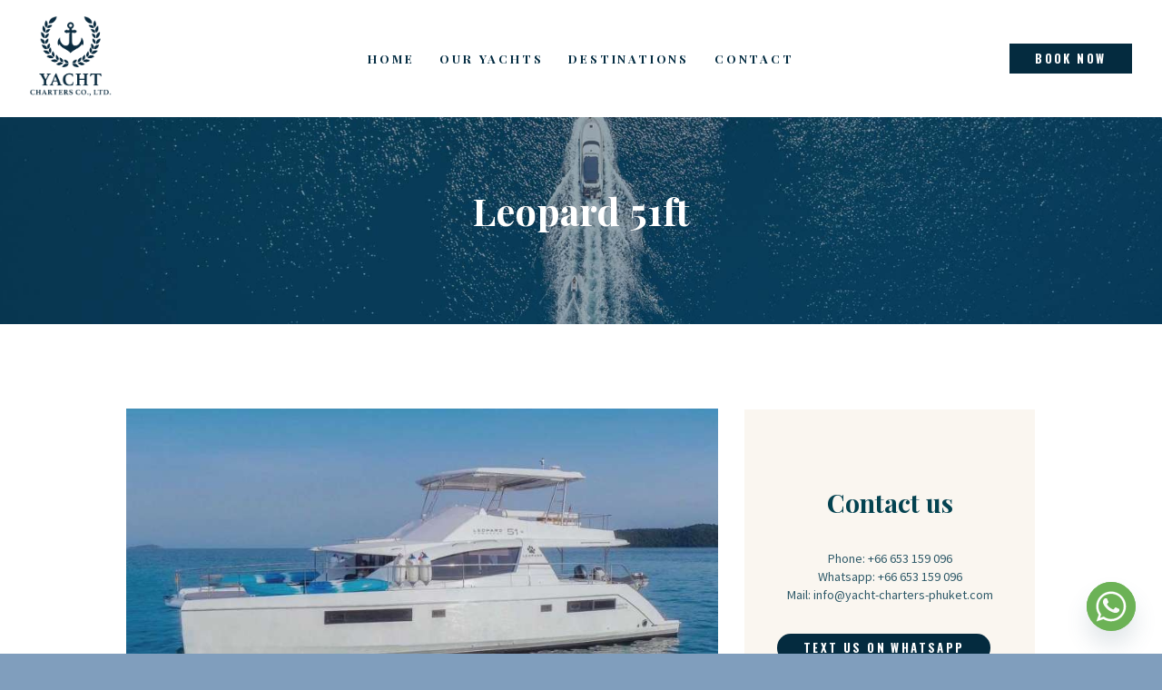

--- FILE ---
content_type: text/html; charset=UTF-8
request_url: https://yacht-charters-phuket.com/yacht/leopard-51ft
body_size: 31920
content:
<!DOCTYPE html>
<html dir="ltr" lang="en-US" prefix="og: https://ogp.me/ns#" class="no-js scheme_default">
<head>
			<meta charset="UTF-8">
		<meta name="viewport" content="width=device-width, initial-scale=1, maximum-scale=1">
		<meta name="format-detection" content="telephone=no">
		<link rel="profile" href="//gmpg.org/xfn/11">
		<link rel="pingback" href="https://yacht-charters-phuket.com/xmlrpc.php">
		
		<!-- All in One SEO 4.9.3 - aioseo.com -->
	<meta name="description" content="Thats inclusive: ✓ Private tour ✓ Captain &amp; Crew ✓ Lunch on board ✓ Softdrinks &amp; beer ✓ Fruits &amp; Snacks ✓ 1x Water slider ✓ 1x water trampoline ✓ 1x Paddle board ✓ 2x Kayak ✓ 1x Towable sofa ✓ Snorkelling equipment ✓ Fishing equipment ✓ Towels ✓ 3x cabins (6 person can sleep" />
	<meta name="robots" content="max-image-preview:large" />
	<meta name="author" content="Captain"/>
	<link rel="canonical" href="https://yacht-charters-phuket.com/yacht/leopard-51ft" />
	<meta name="generator" content="All in One SEO (AIOSEO) 4.9.3" />
		<meta property="og:locale" content="en_US" />
		<meta property="og:site_name" content="Yacht Charters Phuket - No.1 Yacht and Catamaran charter Thailand" />
		<meta property="og:type" content="article" />
		<meta property="og:title" content="Leopard 51ft - Yacht Charters Phuket" />
		<meta property="og:description" content="Thats inclusive: ✓ Private tour ✓ Captain &amp; Crew ✓ Lunch on board ✓ Softdrinks &amp; beer ✓ Fruits &amp; Snacks ✓ 1x Water slider ✓ 1x water trampoline ✓ 1x Paddle board ✓ 2x Kayak ✓ 1x Towable sofa ✓ Snorkelling equipment ✓ Fishing equipment ✓ Towels ✓ 3x cabins (6 person can sleep" />
		<meta property="og:url" content="https://yacht-charters-phuket.com/yacht/leopard-51ft" />
		<meta property="article:published_time" content="2023-08-26T07:30:22+00:00" />
		<meta property="article:modified_time" content="2024-06-19T01:36:01+00:00" />
		<meta name="twitter:card" content="summary_large_image" />
		<meta name="twitter:title" content="Leopard 51ft - Yacht Charters Phuket" />
		<meta name="twitter:description" content="Thats inclusive: ✓ Private tour ✓ Captain &amp; Crew ✓ Lunch on board ✓ Softdrinks &amp; beer ✓ Fruits &amp; Snacks ✓ 1x Water slider ✓ 1x water trampoline ✓ 1x Paddle board ✓ 2x Kayak ✓ 1x Towable sofa ✓ Snorkelling equipment ✓ Fishing equipment ✓ Towels ✓ 3x cabins (6 person can sleep" />
		<script type="application/ld+json" class="aioseo-schema">
			{"@context":"https:\/\/schema.org","@graph":[{"@type":"BreadcrumbList","@id":"https:\/\/yacht-charters-phuket.com\/yacht\/leopard-51ft#breadcrumblist","itemListElement":[{"@type":"ListItem","@id":"https:\/\/yacht-charters-phuket.com#listItem","position":1,"name":"Home","item":"https:\/\/yacht-charters-phuket.com","nextItem":{"@type":"ListItem","@id":"https:\/\/yacht-charters-phuket.com\/yacht#listItem","name":"Yachts"}},{"@type":"ListItem","@id":"https:\/\/yacht-charters-phuket.com\/yacht#listItem","position":2,"name":"Yachts","item":"https:\/\/yacht-charters-phuket.com\/yacht","nextItem":{"@type":"ListItem","@id":"https:\/\/yacht-charters-phuket.com\/yacht_taxonomy\/all-yachts#listItem","name":"All Yachts"},"previousItem":{"@type":"ListItem","@id":"https:\/\/yacht-charters-phuket.com#listItem","name":"Home"}},{"@type":"ListItem","@id":"https:\/\/yacht-charters-phuket.com\/yacht_taxonomy\/all-yachts#listItem","position":3,"name":"All Yachts","item":"https:\/\/yacht-charters-phuket.com\/yacht_taxonomy\/all-yachts","nextItem":{"@type":"ListItem","@id":"https:\/\/yacht-charters-phuket.com\/yacht\/leopard-51ft#listItem","name":"Leopard 51ft"},"previousItem":{"@type":"ListItem","@id":"https:\/\/yacht-charters-phuket.com\/yacht#listItem","name":"Yachts"}},{"@type":"ListItem","@id":"https:\/\/yacht-charters-phuket.com\/yacht\/leopard-51ft#listItem","position":4,"name":"Leopard 51ft","previousItem":{"@type":"ListItem","@id":"https:\/\/yacht-charters-phuket.com\/yacht_taxonomy\/all-yachts#listItem","name":"All Yachts"}}]},{"@type":"Organization","@id":"https:\/\/yacht-charters-phuket.com\/#organization","name":"Yacht Charters Phuket","description":"No.1 Yacht and Catamaran charter Thailand","url":"https:\/\/yacht-charters-phuket.com\/"},{"@type":"Person","@id":"https:\/\/yacht-charters-phuket.com\/author\/captain#author","url":"https:\/\/yacht-charters-phuket.com\/author\/captain","name":"Captain","image":{"@type":"ImageObject","@id":"https:\/\/yacht-charters-phuket.com\/yacht\/leopard-51ft#authorImage","url":"https:\/\/secure.gravatar.com\/avatar\/933c8ccc57124872c1c22bd98a889dfc10ef5d459acd05fc36993d682b33d9d4?s=96&d=mm&r=g","width":96,"height":96,"caption":"Captain"}},{"@type":"WebPage","@id":"https:\/\/yacht-charters-phuket.com\/yacht\/leopard-51ft#webpage","url":"https:\/\/yacht-charters-phuket.com\/yacht\/leopard-51ft","name":"Leopard 51ft - Yacht Charters Phuket","description":"Thats inclusive: \u2713 Private tour \u2713 Captain & Crew \u2713 Lunch on board \u2713 Softdrinks & beer \u2713 Fruits & Snacks \u2713 1x Water slider \u2713 1x water trampoline \u2713 1x Paddle board \u2713 2x Kayak \u2713 1x Towable sofa \u2713 Snorkelling equipment \u2713 Fishing equipment \u2713 Towels \u2713 3x cabins (6 person can sleep","inLanguage":"en-US","isPartOf":{"@id":"https:\/\/yacht-charters-phuket.com\/#website"},"breadcrumb":{"@id":"https:\/\/yacht-charters-phuket.com\/yacht\/leopard-51ft#breadcrumblist"},"author":{"@id":"https:\/\/yacht-charters-phuket.com\/author\/captain#author"},"creator":{"@id":"https:\/\/yacht-charters-phuket.com\/author\/captain#author"},"image":{"@type":"ImageObject","url":"https:\/\/yacht-charters-phuket.com\/wp-content\/uploads\/2023\/08\/leopard-51-phuket-01.jpg","@id":"https:\/\/yacht-charters-phuket.com\/yacht\/leopard-51ft\/#mainImage","width":1440,"height":848},"primaryImageOfPage":{"@id":"https:\/\/yacht-charters-phuket.com\/yacht\/leopard-51ft#mainImage"},"datePublished":"2023-08-26T07:30:22+00:00","dateModified":"2024-06-19T01:36:01+00:00"},{"@type":"WebSite","@id":"https:\/\/yacht-charters-phuket.com\/#website","url":"https:\/\/yacht-charters-phuket.com\/","name":"Yacht Charters Phuket","description":"No.1 Yacht and Catamaran charter Thailand","inLanguage":"en-US","publisher":{"@id":"https:\/\/yacht-charters-phuket.com\/#organization"}}]}
		</script>
		<!-- All in One SEO -->


	<!-- This site is optimized with the Yoast SEO plugin v26.7 - https://yoast.com/wordpress/plugins/seo/ -->
	<title>Leopard 51ft - Yacht Charters Phuket</title>
	<meta name="description" content="Rent your Leopard 51ft Power Catamaran in Phuket directly from the Owner | Luxury Yacht charter in Phuket Thailand" />
	<link rel="canonical" href="https://yacht-charters-phuket.com/yacht/leopard-51ft" />
	<meta property="og:locale" content="en_US" />
	<meta property="og:type" content="article" />
	<meta property="og:title" content="Leopard 51ft Power Catamaran Phuket | Rent directly from Owner" />
	<meta property="og:description" content="Rent your Leopard 51ft Power Catamaran in Phuket directly from the Owner | Luxury Yacht charter in Phuket Thailand" />
	<meta property="og:url" content="https://yacht-charters-phuket.com/yacht/leopard-51ft" />
	<meta property="og:site_name" content="Yacht Charters Phuket" />
	<meta property="article:modified_time" content="2024-06-19T01:36:01+00:00" />
	<meta property="og:image" content="https://yacht-charters-phuket.com/wp-content/uploads/2023/08/leopard-51-phuket-01.jpg" />
	<meta property="og:image:width" content="1440" />
	<meta property="og:image:height" content="848" />
	<meta property="og:image:type" content="image/jpeg" />
	<meta name="twitter:card" content="summary_large_image" />
	<meta name="twitter:label1" content="Est. reading time" />
	<meta name="twitter:data1" content="1 minute" />
	<script type="application/ld+json" class="yoast-schema-graph">{"@context":"https://schema.org","@graph":[{"@type":"WebPage","@id":"https://yacht-charters-phuket.com/yacht/leopard-51ft","url":"https://yacht-charters-phuket.com/yacht/leopard-51ft","name":"Leopard 51ft Power Catamaran Phuket | Rent directly from Owner","isPartOf":{"@id":"https://yacht-charters-phuket.com/#website"},"primaryImageOfPage":{"@id":"https://yacht-charters-phuket.com/yacht/leopard-51ft#primaryimage"},"image":{"@id":"https://yacht-charters-phuket.com/yacht/leopard-51ft#primaryimage"},"thumbnailUrl":"https://yacht-charters-phuket.com/wp-content/uploads/2023/08/leopard-51-phuket-01.jpg","datePublished":"2023-08-26T07:30:22+00:00","dateModified":"2024-06-19T01:36:01+00:00","description":"Rent your Leopard 51ft Power Catamaran in Phuket directly from the Owner | Luxury Yacht charter in Phuket Thailand","breadcrumb":{"@id":"https://yacht-charters-phuket.com/yacht/leopard-51ft#breadcrumb"},"inLanguage":"en-US","potentialAction":[{"@type":"ReadAction","target":["https://yacht-charters-phuket.com/yacht/leopard-51ft"]}]},{"@type":"ImageObject","inLanguage":"en-US","@id":"https://yacht-charters-phuket.com/yacht/leopard-51ft#primaryimage","url":"https://yacht-charters-phuket.com/wp-content/uploads/2023/08/leopard-51-phuket-01.jpg","contentUrl":"https://yacht-charters-phuket.com/wp-content/uploads/2023/08/leopard-51-phuket-01.jpg","width":1440,"height":848},{"@type":"BreadcrumbList","@id":"https://yacht-charters-phuket.com/yacht/leopard-51ft#breadcrumb","itemListElement":[{"@type":"ListItem","position":1,"name":"Home","item":"https://yacht-charters-phuket.com/"},{"@type":"ListItem","position":2,"name":"Yachts","item":"https://yacht-charters-phuket.com/yacht"},{"@type":"ListItem","position":3,"name":"Leopard 51ft"}]},{"@type":"WebSite","@id":"https://yacht-charters-phuket.com/#website","url":"https://yacht-charters-phuket.com/","name":"Yacht Charters Phuket","description":"No.1 Yacht and Catamaran charter Thailand","potentialAction":[{"@type":"SearchAction","target":{"@type":"EntryPoint","urlTemplate":"https://yacht-charters-phuket.com/?s={search_term_string}"},"query-input":{"@type":"PropertyValueSpecification","valueRequired":true,"valueName":"search_term_string"}}],"inLanguage":"en-US"}]}</script>
	<!-- / Yoast SEO plugin. -->


<link rel='dns-prefetch' href='//ajax.googleapis.com' />
<link rel='dns-prefetch' href='//fonts.googleapis.com' />
<link rel="alternate" type="application/rss+xml" title="Yacht Charters Phuket &raquo; Feed" href="https://yacht-charters-phuket.com/feed" />
<link rel="alternate" type="application/rss+xml" title="Yacht Charters Phuket &raquo; Comments Feed" href="https://yacht-charters-phuket.com/comments/feed" />
<link rel="alternate" type="application/rss+xml" title="Yacht Charters Phuket &raquo; Leopard 51ft Comments Feed" href="https://yacht-charters-phuket.com/yacht/leopard-51ft/feed" />
<link rel="alternate" title="oEmbed (JSON)" type="application/json+oembed" href="https://yacht-charters-phuket.com/wp-json/oembed/1.0/embed?url=https%3A%2F%2Fyacht-charters-phuket.com%2Fyacht%2Fleopard-51ft" />
<link rel="alternate" title="oEmbed (XML)" type="text/xml+oembed" href="https://yacht-charters-phuket.com/wp-json/oembed/1.0/embed?url=https%3A%2F%2Fyacht-charters-phuket.com%2Fyacht%2Fleopard-51ft&#038;format=xml" />
<meta property="og:image" content="https://yacht-charters-phuket.com/wp-content/uploads/2023/08/leopard-51-phuket-01.jpg"/>
		<!-- This site uses the Google Analytics by MonsterInsights plugin v9.11.1 - Using Analytics tracking - https://www.monsterinsights.com/ -->
							<script src="//www.googletagmanager.com/gtag/js?id=G-7BXGPSSRN1"  data-cfasync="false" data-wpfc-render="false" type="text/javascript" async></script>
			<script data-cfasync="false" data-wpfc-render="false" type="text/javascript">
				var mi_version = '9.11.1';
				var mi_track_user = true;
				var mi_no_track_reason = '';
								var MonsterInsightsDefaultLocations = {"page_location":"https:\/\/yacht-charters-phuket.com\/yacht\/leopard-51ft\/"};
								if ( typeof MonsterInsightsPrivacyGuardFilter === 'function' ) {
					var MonsterInsightsLocations = (typeof MonsterInsightsExcludeQuery === 'object') ? MonsterInsightsPrivacyGuardFilter( MonsterInsightsExcludeQuery ) : MonsterInsightsPrivacyGuardFilter( MonsterInsightsDefaultLocations );
				} else {
					var MonsterInsightsLocations = (typeof MonsterInsightsExcludeQuery === 'object') ? MonsterInsightsExcludeQuery : MonsterInsightsDefaultLocations;
				}

								var disableStrs = [
										'ga-disable-G-7BXGPSSRN1',
									];

				/* Function to detect opted out users */
				function __gtagTrackerIsOptedOut() {
					for (var index = 0; index < disableStrs.length; index++) {
						if (document.cookie.indexOf(disableStrs[index] + '=true') > -1) {
							return true;
						}
					}

					return false;
				}

				/* Disable tracking if the opt-out cookie exists. */
				if (__gtagTrackerIsOptedOut()) {
					for (var index = 0; index < disableStrs.length; index++) {
						window[disableStrs[index]] = true;
					}
				}

				/* Opt-out function */
				function __gtagTrackerOptout() {
					for (var index = 0; index < disableStrs.length; index++) {
						document.cookie = disableStrs[index] + '=true; expires=Thu, 31 Dec 2099 23:59:59 UTC; path=/';
						window[disableStrs[index]] = true;
					}
				}

				if ('undefined' === typeof gaOptout) {
					function gaOptout() {
						__gtagTrackerOptout();
					}
				}
								window.dataLayer = window.dataLayer || [];

				window.MonsterInsightsDualTracker = {
					helpers: {},
					trackers: {},
				};
				if (mi_track_user) {
					function __gtagDataLayer() {
						dataLayer.push(arguments);
					}

					function __gtagTracker(type, name, parameters) {
						if (!parameters) {
							parameters = {};
						}

						if (parameters.send_to) {
							__gtagDataLayer.apply(null, arguments);
							return;
						}

						if (type === 'event') {
														parameters.send_to = monsterinsights_frontend.v4_id;
							var hookName = name;
							if (typeof parameters['event_category'] !== 'undefined') {
								hookName = parameters['event_category'] + ':' + name;
							}

							if (typeof MonsterInsightsDualTracker.trackers[hookName] !== 'undefined') {
								MonsterInsightsDualTracker.trackers[hookName](parameters);
							} else {
								__gtagDataLayer('event', name, parameters);
							}
							
						} else {
							__gtagDataLayer.apply(null, arguments);
						}
					}

					__gtagTracker('js', new Date());
					__gtagTracker('set', {
						'developer_id.dZGIzZG': true,
											});
					if ( MonsterInsightsLocations.page_location ) {
						__gtagTracker('set', MonsterInsightsLocations);
					}
										__gtagTracker('config', 'G-7BXGPSSRN1', {"forceSSL":"true","link_attribution":"true"} );
										window.gtag = __gtagTracker;										(function () {
						/* https://developers.google.com/analytics/devguides/collection/analyticsjs/ */
						/* ga and __gaTracker compatibility shim. */
						var noopfn = function () {
							return null;
						};
						var newtracker = function () {
							return new Tracker();
						};
						var Tracker = function () {
							return null;
						};
						var p = Tracker.prototype;
						p.get = noopfn;
						p.set = noopfn;
						p.send = function () {
							var args = Array.prototype.slice.call(arguments);
							args.unshift('send');
							__gaTracker.apply(null, args);
						};
						var __gaTracker = function () {
							var len = arguments.length;
							if (len === 0) {
								return;
							}
							var f = arguments[len - 1];
							if (typeof f !== 'object' || f === null || typeof f.hitCallback !== 'function') {
								if ('send' === arguments[0]) {
									var hitConverted, hitObject = false, action;
									if ('event' === arguments[1]) {
										if ('undefined' !== typeof arguments[3]) {
											hitObject = {
												'eventAction': arguments[3],
												'eventCategory': arguments[2],
												'eventLabel': arguments[4],
												'value': arguments[5] ? arguments[5] : 1,
											}
										}
									}
									if ('pageview' === arguments[1]) {
										if ('undefined' !== typeof arguments[2]) {
											hitObject = {
												'eventAction': 'page_view',
												'page_path': arguments[2],
											}
										}
									}
									if (typeof arguments[2] === 'object') {
										hitObject = arguments[2];
									}
									if (typeof arguments[5] === 'object') {
										Object.assign(hitObject, arguments[5]);
									}
									if ('undefined' !== typeof arguments[1].hitType) {
										hitObject = arguments[1];
										if ('pageview' === hitObject.hitType) {
											hitObject.eventAction = 'page_view';
										}
									}
									if (hitObject) {
										action = 'timing' === arguments[1].hitType ? 'timing_complete' : hitObject.eventAction;
										hitConverted = mapArgs(hitObject);
										__gtagTracker('event', action, hitConverted);
									}
								}
								return;
							}

							function mapArgs(args) {
								var arg, hit = {};
								var gaMap = {
									'eventCategory': 'event_category',
									'eventAction': 'event_action',
									'eventLabel': 'event_label',
									'eventValue': 'event_value',
									'nonInteraction': 'non_interaction',
									'timingCategory': 'event_category',
									'timingVar': 'name',
									'timingValue': 'value',
									'timingLabel': 'event_label',
									'page': 'page_path',
									'location': 'page_location',
									'title': 'page_title',
									'referrer' : 'page_referrer',
								};
								for (arg in args) {
																		if (!(!args.hasOwnProperty(arg) || !gaMap.hasOwnProperty(arg))) {
										hit[gaMap[arg]] = args[arg];
									} else {
										hit[arg] = args[arg];
									}
								}
								return hit;
							}

							try {
								f.hitCallback();
							} catch (ex) {
							}
						};
						__gaTracker.create = newtracker;
						__gaTracker.getByName = newtracker;
						__gaTracker.getAll = function () {
							return [];
						};
						__gaTracker.remove = noopfn;
						__gaTracker.loaded = true;
						window['__gaTracker'] = __gaTracker;
					})();
									} else {
										console.log("");
					(function () {
						function __gtagTracker() {
							return null;
						}

						window['__gtagTracker'] = __gtagTracker;
						window['gtag'] = __gtagTracker;
					})();
									}
			</script>
							<!-- / Google Analytics by MonsterInsights -->
		<style id='wp-img-auto-sizes-contain-inline-css' type='text/css'>
img:is([sizes=auto i],[sizes^="auto," i]){contain-intrinsic-size:3000px 1500px}
/*# sourceURL=wp-img-auto-sizes-contain-inline-css */
</style>
<link property="stylesheet" rel='stylesheet' id='cf7ic_style-css' href='https://yacht-charters-phuket.com/wp-content/plugins/contact-form-7-image-captcha/css/cf7ic-style.css?ver=3.3.7' type='text/css' media='all' />
<link property="stylesheet" rel='stylesheet' id='vc_extensions_cqbundle_adminicon-css' href='https://yacht-charters-phuket.com/wp-content/plugins/vc-extensions-bundle/css/admin_icon.css?ver=6.9' type='text/css' media='all' />
<link property="stylesheet" rel='stylesheet' id='twb-open-sans-css' href='https://fonts.googleapis.com/css?family=Open+Sans%3A300%2C400%2C500%2C600%2C700%2C800&#038;display=swap&#038;ver=6.9' type='text/css' media='all' />
<link property="stylesheet" rel='stylesheet' id='twbbwg-global-css' href='https://yacht-charters-phuket.com/wp-content/plugins/photo-gallery/booster/assets/css/global.css?ver=1.0.0' type='text/css' media='all' />
<style id='wp-emoji-styles-inline-css' type='text/css'>

	img.wp-smiley, img.emoji {
		display: inline !important;
		border: none !important;
		box-shadow: none !important;
		height: 1em !important;
		width: 1em !important;
		margin: 0 0.07em !important;
		vertical-align: -0.1em !important;
		background: none !important;
		padding: 0 !important;
	}
/*# sourceURL=wp-emoji-styles-inline-css */
</style>
<style id='wp-block-library-inline-css' type='text/css'>
:root{--wp-block-synced-color:#7a00df;--wp-block-synced-color--rgb:122,0,223;--wp-bound-block-color:var(--wp-block-synced-color);--wp-editor-canvas-background:#ddd;--wp-admin-theme-color:#007cba;--wp-admin-theme-color--rgb:0,124,186;--wp-admin-theme-color-darker-10:#006ba1;--wp-admin-theme-color-darker-10--rgb:0,107,160.5;--wp-admin-theme-color-darker-20:#005a87;--wp-admin-theme-color-darker-20--rgb:0,90,135;--wp-admin-border-width-focus:2px}@media (min-resolution:192dpi){:root{--wp-admin-border-width-focus:1.5px}}.wp-element-button{cursor:pointer}:root .has-very-light-gray-background-color{background-color:#eee}:root .has-very-dark-gray-background-color{background-color:#313131}:root .has-very-light-gray-color{color:#eee}:root .has-very-dark-gray-color{color:#313131}:root .has-vivid-green-cyan-to-vivid-cyan-blue-gradient-background{background:linear-gradient(135deg,#00d084,#0693e3)}:root .has-purple-crush-gradient-background{background:linear-gradient(135deg,#34e2e4,#4721fb 50%,#ab1dfe)}:root .has-hazy-dawn-gradient-background{background:linear-gradient(135deg,#faaca8,#dad0ec)}:root .has-subdued-olive-gradient-background{background:linear-gradient(135deg,#fafae1,#67a671)}:root .has-atomic-cream-gradient-background{background:linear-gradient(135deg,#fdd79a,#004a59)}:root .has-nightshade-gradient-background{background:linear-gradient(135deg,#330968,#31cdcf)}:root .has-midnight-gradient-background{background:linear-gradient(135deg,#020381,#2874fc)}:root{--wp--preset--font-size--normal:16px;--wp--preset--font-size--huge:42px}.has-regular-font-size{font-size:1em}.has-larger-font-size{font-size:2.625em}.has-normal-font-size{font-size:var(--wp--preset--font-size--normal)}.has-huge-font-size{font-size:var(--wp--preset--font-size--huge)}.has-text-align-center{text-align:center}.has-text-align-left{text-align:left}.has-text-align-right{text-align:right}.has-fit-text{white-space:nowrap!important}#end-resizable-editor-section{display:none}.aligncenter{clear:both}.items-justified-left{justify-content:flex-start}.items-justified-center{justify-content:center}.items-justified-right{justify-content:flex-end}.items-justified-space-between{justify-content:space-between}.screen-reader-text{border:0;clip-path:inset(50%);height:1px;margin:-1px;overflow:hidden;padding:0;position:absolute;width:1px;word-wrap:normal!important}.screen-reader-text:focus{background-color:#ddd;clip-path:none;color:#444;display:block;font-size:1em;height:auto;left:5px;line-height:normal;padding:15px 23px 14px;text-decoration:none;top:5px;width:auto;z-index:100000}html :where(.has-border-color){border-style:solid}html :where([style*=border-top-color]){border-top-style:solid}html :where([style*=border-right-color]){border-right-style:solid}html :where([style*=border-bottom-color]){border-bottom-style:solid}html :where([style*=border-left-color]){border-left-style:solid}html :where([style*=border-width]){border-style:solid}html :where([style*=border-top-width]){border-top-style:solid}html :where([style*=border-right-width]){border-right-style:solid}html :where([style*=border-bottom-width]){border-bottom-style:solid}html :where([style*=border-left-width]){border-left-style:solid}html :where(img[class*=wp-image-]){height:auto;max-width:100%}:where(figure){margin:0 0 1em}html :where(.is-position-sticky){--wp-admin--admin-bar--position-offset:var(--wp-admin--admin-bar--height,0px)}@media screen and (max-width:600px){html :where(.is-position-sticky){--wp-admin--admin-bar--position-offset:0px}}

/*# sourceURL=wp-block-library-inline-css */
</style><style id='wp-block-button-inline-css' type='text/css'>
.wp-block-button__link{align-content:center;box-sizing:border-box;cursor:pointer;display:inline-block;height:100%;text-align:center;word-break:break-word}.wp-block-button__link.aligncenter{text-align:center}.wp-block-button__link.alignright{text-align:right}:where(.wp-block-button__link){border-radius:9999px;box-shadow:none;padding:calc(.667em + 2px) calc(1.333em + 2px);text-decoration:none}.wp-block-button[style*=text-decoration] .wp-block-button__link{text-decoration:inherit}.wp-block-buttons>.wp-block-button.has-custom-width{max-width:none}.wp-block-buttons>.wp-block-button.has-custom-width .wp-block-button__link{width:100%}.wp-block-buttons>.wp-block-button.has-custom-font-size .wp-block-button__link{font-size:inherit}.wp-block-buttons>.wp-block-button.wp-block-button__width-25{width:calc(25% - var(--wp--style--block-gap, .5em)*.75)}.wp-block-buttons>.wp-block-button.wp-block-button__width-50{width:calc(50% - var(--wp--style--block-gap, .5em)*.5)}.wp-block-buttons>.wp-block-button.wp-block-button__width-75{width:calc(75% - var(--wp--style--block-gap, .5em)*.25)}.wp-block-buttons>.wp-block-button.wp-block-button__width-100{flex-basis:100%;width:100%}.wp-block-buttons.is-vertical>.wp-block-button.wp-block-button__width-25{width:25%}.wp-block-buttons.is-vertical>.wp-block-button.wp-block-button__width-50{width:50%}.wp-block-buttons.is-vertical>.wp-block-button.wp-block-button__width-75{width:75%}.wp-block-button.is-style-squared,.wp-block-button__link.wp-block-button.is-style-squared{border-radius:0}.wp-block-button.no-border-radius,.wp-block-button__link.no-border-radius{border-radius:0!important}:root :where(.wp-block-button .wp-block-button__link.is-style-outline),:root :where(.wp-block-button.is-style-outline>.wp-block-button__link){border:2px solid;padding:.667em 1.333em}:root :where(.wp-block-button .wp-block-button__link.is-style-outline:not(.has-text-color)),:root :where(.wp-block-button.is-style-outline>.wp-block-button__link:not(.has-text-color)){color:currentColor}:root :where(.wp-block-button .wp-block-button__link.is-style-outline:not(.has-background)),:root :where(.wp-block-button.is-style-outline>.wp-block-button__link:not(.has-background)){background-color:initial;background-image:none}
/*# sourceURL=https://yacht-charters-phuket.com/wp-includes/blocks/button/style.min.css */
</style>
<style id='wp-block-heading-inline-css' type='text/css'>
h1:where(.wp-block-heading).has-background,h2:where(.wp-block-heading).has-background,h3:where(.wp-block-heading).has-background,h4:where(.wp-block-heading).has-background,h5:where(.wp-block-heading).has-background,h6:where(.wp-block-heading).has-background{padding:1.25em 2.375em}h1.has-text-align-left[style*=writing-mode]:where([style*=vertical-lr]),h1.has-text-align-right[style*=writing-mode]:where([style*=vertical-rl]),h2.has-text-align-left[style*=writing-mode]:where([style*=vertical-lr]),h2.has-text-align-right[style*=writing-mode]:where([style*=vertical-rl]),h3.has-text-align-left[style*=writing-mode]:where([style*=vertical-lr]),h3.has-text-align-right[style*=writing-mode]:where([style*=vertical-rl]),h4.has-text-align-left[style*=writing-mode]:where([style*=vertical-lr]),h4.has-text-align-right[style*=writing-mode]:where([style*=vertical-rl]),h5.has-text-align-left[style*=writing-mode]:where([style*=vertical-lr]),h5.has-text-align-right[style*=writing-mode]:where([style*=vertical-rl]),h6.has-text-align-left[style*=writing-mode]:where([style*=vertical-lr]),h6.has-text-align-right[style*=writing-mode]:where([style*=vertical-rl]){rotate:180deg}
/*# sourceURL=https://yacht-charters-phuket.com/wp-includes/blocks/heading/style.min.css */
</style>
<style id='wp-block-buttons-inline-css' type='text/css'>
.wp-block-buttons{box-sizing:border-box}.wp-block-buttons.is-vertical{flex-direction:column}.wp-block-buttons.is-vertical>.wp-block-button:last-child{margin-bottom:0}.wp-block-buttons>.wp-block-button{display:inline-block;margin:0}.wp-block-buttons.is-content-justification-left{justify-content:flex-start}.wp-block-buttons.is-content-justification-left.is-vertical{align-items:flex-start}.wp-block-buttons.is-content-justification-center{justify-content:center}.wp-block-buttons.is-content-justification-center.is-vertical{align-items:center}.wp-block-buttons.is-content-justification-right{justify-content:flex-end}.wp-block-buttons.is-content-justification-right.is-vertical{align-items:flex-end}.wp-block-buttons.is-content-justification-space-between{justify-content:space-between}.wp-block-buttons.aligncenter{text-align:center}.wp-block-buttons:not(.is-content-justification-space-between,.is-content-justification-right,.is-content-justification-left,.is-content-justification-center) .wp-block-button.aligncenter{margin-left:auto;margin-right:auto;width:100%}.wp-block-buttons[style*=text-decoration] .wp-block-button,.wp-block-buttons[style*=text-decoration] .wp-block-button__link{text-decoration:inherit}.wp-block-buttons.has-custom-font-size .wp-block-button__link{font-size:inherit}.wp-block-buttons .wp-block-button__link{width:100%}.wp-block-button.aligncenter{text-align:center}
/*# sourceURL=https://yacht-charters-phuket.com/wp-includes/blocks/buttons/style.min.css */
</style>
<style id='wp-block-paragraph-inline-css' type='text/css'>
.is-small-text{font-size:.875em}.is-regular-text{font-size:1em}.is-large-text{font-size:2.25em}.is-larger-text{font-size:3em}.has-drop-cap:not(:focus):first-letter{float:left;font-size:8.4em;font-style:normal;font-weight:100;line-height:.68;margin:.05em .1em 0 0;text-transform:uppercase}body.rtl .has-drop-cap:not(:focus):first-letter{float:none;margin-left:.1em}p.has-drop-cap.has-background{overflow:hidden}:root :where(p.has-background){padding:1.25em 2.375em}:where(p.has-text-color:not(.has-link-color)) a{color:inherit}p.has-text-align-left[style*="writing-mode:vertical-lr"],p.has-text-align-right[style*="writing-mode:vertical-rl"]{rotate:180deg}
/*# sourceURL=https://yacht-charters-phuket.com/wp-includes/blocks/paragraph/style.min.css */
</style>
<style id='global-styles-inline-css' type='text/css'>
:root{--wp--preset--aspect-ratio--square: 1;--wp--preset--aspect-ratio--4-3: 4/3;--wp--preset--aspect-ratio--3-4: 3/4;--wp--preset--aspect-ratio--3-2: 3/2;--wp--preset--aspect-ratio--2-3: 2/3;--wp--preset--aspect-ratio--16-9: 16/9;--wp--preset--aspect-ratio--9-16: 9/16;--wp--preset--color--black: #000000;--wp--preset--color--cyan-bluish-gray: #abb8c3;--wp--preset--color--white: #ffffff;--wp--preset--color--pale-pink: #f78da7;--wp--preset--color--vivid-red: #cf2e2e;--wp--preset--color--luminous-vivid-orange: #ff6900;--wp--preset--color--luminous-vivid-amber: #fcb900;--wp--preset--color--light-green-cyan: #7bdcb5;--wp--preset--color--vivid-green-cyan: #00d084;--wp--preset--color--pale-cyan-blue: #8ed1fc;--wp--preset--color--vivid-cyan-blue: #0693e3;--wp--preset--color--vivid-purple: #9b51e0;--wp--preset--gradient--vivid-cyan-blue-to-vivid-purple: linear-gradient(135deg,rgb(6,147,227) 0%,rgb(155,81,224) 100%);--wp--preset--gradient--light-green-cyan-to-vivid-green-cyan: linear-gradient(135deg,rgb(122,220,180) 0%,rgb(0,208,130) 100%);--wp--preset--gradient--luminous-vivid-amber-to-luminous-vivid-orange: linear-gradient(135deg,rgb(252,185,0) 0%,rgb(255,105,0) 100%);--wp--preset--gradient--luminous-vivid-orange-to-vivid-red: linear-gradient(135deg,rgb(255,105,0) 0%,rgb(207,46,46) 100%);--wp--preset--gradient--very-light-gray-to-cyan-bluish-gray: linear-gradient(135deg,rgb(238,238,238) 0%,rgb(169,184,195) 100%);--wp--preset--gradient--cool-to-warm-spectrum: linear-gradient(135deg,rgb(74,234,220) 0%,rgb(151,120,209) 20%,rgb(207,42,186) 40%,rgb(238,44,130) 60%,rgb(251,105,98) 80%,rgb(254,248,76) 100%);--wp--preset--gradient--blush-light-purple: linear-gradient(135deg,rgb(255,206,236) 0%,rgb(152,150,240) 100%);--wp--preset--gradient--blush-bordeaux: linear-gradient(135deg,rgb(254,205,165) 0%,rgb(254,45,45) 50%,rgb(107,0,62) 100%);--wp--preset--gradient--luminous-dusk: linear-gradient(135deg,rgb(255,203,112) 0%,rgb(199,81,192) 50%,rgb(65,88,208) 100%);--wp--preset--gradient--pale-ocean: linear-gradient(135deg,rgb(255,245,203) 0%,rgb(182,227,212) 50%,rgb(51,167,181) 100%);--wp--preset--gradient--electric-grass: linear-gradient(135deg,rgb(202,248,128) 0%,rgb(113,206,126) 100%);--wp--preset--gradient--midnight: linear-gradient(135deg,rgb(2,3,129) 0%,rgb(40,116,252) 100%);--wp--preset--font-size--small: 13px;--wp--preset--font-size--medium: 20px;--wp--preset--font-size--large: 36px;--wp--preset--font-size--x-large: 42px;--wp--preset--spacing--20: 0.44rem;--wp--preset--spacing--30: 0.67rem;--wp--preset--spacing--40: 1rem;--wp--preset--spacing--50: 1.5rem;--wp--preset--spacing--60: 2.25rem;--wp--preset--spacing--70: 3.38rem;--wp--preset--spacing--80: 5.06rem;--wp--preset--shadow--natural: 6px 6px 9px rgba(0, 0, 0, 0.2);--wp--preset--shadow--deep: 12px 12px 50px rgba(0, 0, 0, 0.4);--wp--preset--shadow--sharp: 6px 6px 0px rgba(0, 0, 0, 0.2);--wp--preset--shadow--outlined: 6px 6px 0px -3px rgb(255, 255, 255), 6px 6px rgb(0, 0, 0);--wp--preset--shadow--crisp: 6px 6px 0px rgb(0, 0, 0);}:where(.is-layout-flex){gap: 0.5em;}:where(.is-layout-grid){gap: 0.5em;}body .is-layout-flex{display: flex;}.is-layout-flex{flex-wrap: wrap;align-items: center;}.is-layout-flex > :is(*, div){margin: 0;}body .is-layout-grid{display: grid;}.is-layout-grid > :is(*, div){margin: 0;}:where(.wp-block-columns.is-layout-flex){gap: 2em;}:where(.wp-block-columns.is-layout-grid){gap: 2em;}:where(.wp-block-post-template.is-layout-flex){gap: 1.25em;}:where(.wp-block-post-template.is-layout-grid){gap: 1.25em;}.has-black-color{color: var(--wp--preset--color--black) !important;}.has-cyan-bluish-gray-color{color: var(--wp--preset--color--cyan-bluish-gray) !important;}.has-white-color{color: var(--wp--preset--color--white) !important;}.has-pale-pink-color{color: var(--wp--preset--color--pale-pink) !important;}.has-vivid-red-color{color: var(--wp--preset--color--vivid-red) !important;}.has-luminous-vivid-orange-color{color: var(--wp--preset--color--luminous-vivid-orange) !important;}.has-luminous-vivid-amber-color{color: var(--wp--preset--color--luminous-vivid-amber) !important;}.has-light-green-cyan-color{color: var(--wp--preset--color--light-green-cyan) !important;}.has-vivid-green-cyan-color{color: var(--wp--preset--color--vivid-green-cyan) !important;}.has-pale-cyan-blue-color{color: var(--wp--preset--color--pale-cyan-blue) !important;}.has-vivid-cyan-blue-color{color: var(--wp--preset--color--vivid-cyan-blue) !important;}.has-vivid-purple-color{color: var(--wp--preset--color--vivid-purple) !important;}.has-black-background-color{background-color: var(--wp--preset--color--black) !important;}.has-cyan-bluish-gray-background-color{background-color: var(--wp--preset--color--cyan-bluish-gray) !important;}.has-white-background-color{background-color: var(--wp--preset--color--white) !important;}.has-pale-pink-background-color{background-color: var(--wp--preset--color--pale-pink) !important;}.has-vivid-red-background-color{background-color: var(--wp--preset--color--vivid-red) !important;}.has-luminous-vivid-orange-background-color{background-color: var(--wp--preset--color--luminous-vivid-orange) !important;}.has-luminous-vivid-amber-background-color{background-color: var(--wp--preset--color--luminous-vivid-amber) !important;}.has-light-green-cyan-background-color{background-color: var(--wp--preset--color--light-green-cyan) !important;}.has-vivid-green-cyan-background-color{background-color: var(--wp--preset--color--vivid-green-cyan) !important;}.has-pale-cyan-blue-background-color{background-color: var(--wp--preset--color--pale-cyan-blue) !important;}.has-vivid-cyan-blue-background-color{background-color: var(--wp--preset--color--vivid-cyan-blue) !important;}.has-vivid-purple-background-color{background-color: var(--wp--preset--color--vivid-purple) !important;}.has-black-border-color{border-color: var(--wp--preset--color--black) !important;}.has-cyan-bluish-gray-border-color{border-color: var(--wp--preset--color--cyan-bluish-gray) !important;}.has-white-border-color{border-color: var(--wp--preset--color--white) !important;}.has-pale-pink-border-color{border-color: var(--wp--preset--color--pale-pink) !important;}.has-vivid-red-border-color{border-color: var(--wp--preset--color--vivid-red) !important;}.has-luminous-vivid-orange-border-color{border-color: var(--wp--preset--color--luminous-vivid-orange) !important;}.has-luminous-vivid-amber-border-color{border-color: var(--wp--preset--color--luminous-vivid-amber) !important;}.has-light-green-cyan-border-color{border-color: var(--wp--preset--color--light-green-cyan) !important;}.has-vivid-green-cyan-border-color{border-color: var(--wp--preset--color--vivid-green-cyan) !important;}.has-pale-cyan-blue-border-color{border-color: var(--wp--preset--color--pale-cyan-blue) !important;}.has-vivid-cyan-blue-border-color{border-color: var(--wp--preset--color--vivid-cyan-blue) !important;}.has-vivid-purple-border-color{border-color: var(--wp--preset--color--vivid-purple) !important;}.has-vivid-cyan-blue-to-vivid-purple-gradient-background{background: var(--wp--preset--gradient--vivid-cyan-blue-to-vivid-purple) !important;}.has-light-green-cyan-to-vivid-green-cyan-gradient-background{background: var(--wp--preset--gradient--light-green-cyan-to-vivid-green-cyan) !important;}.has-luminous-vivid-amber-to-luminous-vivid-orange-gradient-background{background: var(--wp--preset--gradient--luminous-vivid-amber-to-luminous-vivid-orange) !important;}.has-luminous-vivid-orange-to-vivid-red-gradient-background{background: var(--wp--preset--gradient--luminous-vivid-orange-to-vivid-red) !important;}.has-very-light-gray-to-cyan-bluish-gray-gradient-background{background: var(--wp--preset--gradient--very-light-gray-to-cyan-bluish-gray) !important;}.has-cool-to-warm-spectrum-gradient-background{background: var(--wp--preset--gradient--cool-to-warm-spectrum) !important;}.has-blush-light-purple-gradient-background{background: var(--wp--preset--gradient--blush-light-purple) !important;}.has-blush-bordeaux-gradient-background{background: var(--wp--preset--gradient--blush-bordeaux) !important;}.has-luminous-dusk-gradient-background{background: var(--wp--preset--gradient--luminous-dusk) !important;}.has-pale-ocean-gradient-background{background: var(--wp--preset--gradient--pale-ocean) !important;}.has-electric-grass-gradient-background{background: var(--wp--preset--gradient--electric-grass) !important;}.has-midnight-gradient-background{background: var(--wp--preset--gradient--midnight) !important;}.has-small-font-size{font-size: var(--wp--preset--font-size--small) !important;}.has-medium-font-size{font-size: var(--wp--preset--font-size--medium) !important;}.has-large-font-size{font-size: var(--wp--preset--font-size--large) !important;}.has-x-large-font-size{font-size: var(--wp--preset--font-size--x-large) !important;}
/*# sourceURL=global-styles-inline-css */
</style>

<style id='classic-theme-styles-inline-css' type='text/css'>
/*! This file is auto-generated */
.wp-block-button__link{color:#fff;background-color:#32373c;border-radius:9999px;box-shadow:none;text-decoration:none;padding:calc(.667em + 2px) calc(1.333em + 2px);font-size:1.125em}.wp-block-file__button{background:#32373c;color:#fff;text-decoration:none}
/*# sourceURL=/wp-includes/css/classic-themes.min.css */
</style>
<link property="stylesheet" rel='stylesheet' id='contact-form-7-css' href='https://yacht-charters-phuket.com/wp-content/plugins/contact-form-7/includes/css/styles.css?ver=6.1.4' type='text/css' media='all' />
<link property="stylesheet" rel='stylesheet' id='essential-grid-plugin-settings-css' href='https://yacht-charters-phuket.com/wp-content/plugins/essential-grid/public/assets/css/settings.css?ver=3.0.11' type='text/css' media='all' />
<link property="stylesheet" rel='stylesheet' id='tp-fontello-css' href='https://yacht-charters-phuket.com/wp-content/plugins/essential-grid/public/assets/font/fontello/css/fontello.css?ver=3.0.11' type='text/css' media='all' />
<link property="stylesheet" rel='stylesheet' id='bwg_fonts-css' href='https://yacht-charters-phuket.com/wp-content/plugins/photo-gallery/css/bwg-fonts/fonts.css?ver=0.0.1' type='text/css' media='all' />
<link property="stylesheet" rel='stylesheet' id='sumoselect-css' href='https://yacht-charters-phuket.com/wp-content/plugins/photo-gallery/css/sumoselect.min.css?ver=3.4.6' type='text/css' media='all' />
<link property="stylesheet" rel='stylesheet' id='mCustomScrollbar-css' href='https://yacht-charters-phuket.com/wp-content/plugins/photo-gallery/css/jquery.mCustomScrollbar.min.css?ver=3.1.5' type='text/css' media='all' />
<link property="stylesheet" rel='stylesheet' id='bwg_googlefonts-css' href='https://fonts.googleapis.com/css?family=Ubuntu&#038;subset=greek,latin,greek-ext,vietnamese,cyrillic-ext,latin-ext,cyrillic' type='text/css' media='all' />
<link property="stylesheet" rel='stylesheet' id='bwg_frontend-css' href='https://yacht-charters-phuket.com/wp-content/plugins/photo-gallery/css/styles.min.css?ver=1.8.35' type='text/css' media='all' />
<link property="stylesheet" rel='stylesheet' id='rs-plugin-settings-css' href='https://yacht-charters-phuket.com/wp-content/plugins/revslider/public/assets/css/rs6.css?ver=6.4.6' type='text/css' media='all' />
<style id='rs-plugin-settings-inline-css' type='text/css'>
#rs-demo-id {}
/*# sourceURL=rs-plugin-settings-inline-css */
</style>
<link property="stylesheet" rel='stylesheet' id='trx_addons-icons-css' href='https://yacht-charters-phuket.com/wp-content/plugins/trx_addons/css/font-icons/css/trx_addons_icons-embedded.css?ver=6.9' type='text/css' media='all' />
<link property="stylesheet" rel='stylesheet' id='swiperslider-css' href='https://yacht-charters-phuket.com/wp-content/plugins/trx_addons/js/swiper/swiper.min.css' type='text/css' media='all' />
<link property="stylesheet" rel='stylesheet' id='magnific-popup-css' href='https://yacht-charters-phuket.com/wp-content/plugins/trx_addons/js/magnific/magnific-popup.min.css' type='text/css' media='all' />
<link property="stylesheet" rel='stylesheet' id='trx_addons-css' href='https://yacht-charters-phuket.com/wp-content/plugins/trx_addons/css/trx_addons.css' type='text/css' media='all' />
<link property="stylesheet" rel='stylesheet' id='trx_addons-animation-css' href='https://yacht-charters-phuket.com/wp-content/plugins/trx_addons/css/trx_addons.animation.css?ver=6.9' type='text/css' media='all' />
<link property="stylesheet" rel='stylesheet' id='jquery-ui-style-css' href='//ajax.googleapis.com/ajax/libs/jqueryui/1.8.1/themes/smoothness/jquery-ui.css?ver=6.9' type='text/css' media='all' />
<link property="stylesheet" rel='stylesheet' id='yacht-plugin-style-css' href='https://yacht-charters-phuket.com/wp-content/plugins/yacht-plugin/css/style.css?ver=6.9' type='text/css' media='all' />
<link property="stylesheet" rel='stylesheet' id='yacht-plugin-colors-css' href='https://yacht-charters-phuket.com/wp-content/plugins/yacht-plugin/css/colors.css?ver=6.9' type='text/css' media='all' />
<link property="stylesheet" rel='stylesheet' id='yacht-plugin-fontello-style-css' href='https://yacht-charters-phuket.com/wp-content/plugins/yacht-plugin/css/fontello/css/fontello.css?ver=6.9' type='text/css' media='all' />
<link property="stylesheet" rel='stylesheet' id='chaty-front-css-css' href='https://yacht-charters-phuket.com/wp-content/plugins/chaty/css/chaty-front.min.css?ver=3.5.11756194959' type='text/css' media='all' />
<link property="stylesheet" rel='stylesheet' id='js_composer_front-css' href='https://yacht-charters-phuket.com/wp-content/plugins/js_composer/assets/css/js_composer.min.css?ver=6.6.0' type='text/css' media='all' />
<link property="stylesheet" rel='stylesheet' id='sirene-font-google_fonts-css' href='https://fonts.googleapis.com/css?family=Source+Sans+Pro%3A400%2C400i%2C700%2C700i%7CPlayfair+Display%3A400%2C400i%2C700%2C700i%7COswald%3A400%2C700&#038;subset=latin%2Clatin-ext&#038;ver=6.9' type='text/css' media='all' />
<link property="stylesheet" rel='stylesheet' id='fontello-icons-css' href='https://yacht-charters-phuket.com/wp-content/themes/sirene/css/font-icons/css/fontello-embedded.css?ver=6.9' type='text/css' media='all' />
<link property="stylesheet" rel='stylesheet' id='sirene-main-css' href='https://yacht-charters-phuket.com/wp-content/themes/sirene/style.css' type='text/css' media='all' />
<style id='sirene-main-inline-css' type='text/css'>
.post-navigation .nav-previous a .nav-arrow { background-image: url(https://yacht-charters-phuket.com/wp-content/uploads/2023/08/JD44768-bis-1-copy-740x442.jpg); }.post-navigation .nav-next a .nav-arrow { background-image: url(https://yacht-charters-phuket.com/wp-content/uploads/2023/09/private-boat-tour-phuket-740x442.jpg); }
/*# sourceURL=sirene-main-inline-css */
</style>
<link property="stylesheet" rel='stylesheet' id='sirene-styles-css' href='https://yacht-charters-phuket.com/wp-content/themes/sirene/css/__styles.css?ver=6.9' type='text/css' media='all' />
<link property="stylesheet" rel='stylesheet' id='sirene-colors-css' href='https://yacht-charters-phuket.com/wp-content/themes/sirene/css/__colors.css?ver=6.9' type='text/css' media='all' />
<link property="stylesheet" rel='stylesheet' id='mediaelement-css' href='https://yacht-charters-phuket.com/wp-includes/js/mediaelement/mediaelementplayer-legacy.min.css?ver=4.2.17' type='text/css' media='all' />
<link property="stylesheet" rel='stylesheet' id='wp-mediaelement-css' href='https://yacht-charters-phuket.com/wp-includes/js/mediaelement/wp-mediaelement.min.css?ver=6.9' type='text/css' media='all' />
<link property="stylesheet" rel='stylesheet' id='sirene-responsive-css' href='https://yacht-charters-phuket.com/wp-content/themes/sirene/css/responsive.css?ver=6.9' type='text/css' media='all' />
<script type="text/javascript" src="https://yacht-charters-phuket.com/wp-includes/js/jquery/jquery.min.js?ver=3.7.1" id="jquery-core-js"></script>
<script type="text/javascript" src="https://yacht-charters-phuket.com/wp-includes/js/jquery/jquery-migrate.min.js?ver=3.4.1" id="jquery-migrate-js"></script>
<script type="text/javascript" src="https://yacht-charters-phuket.com/wp-content/plugins/photo-gallery/booster/assets/js/circle-progress.js?ver=1.2.2" id="twbbwg-circle-js"></script>
<script type="text/javascript" id="twbbwg-global-js-extra">
/* <![CDATA[ */
var twb = {"nonce":"51e7ad7afe","ajax_url":"https://yacht-charters-phuket.com/wp-admin/admin-ajax.php","plugin_url":"https://yacht-charters-phuket.com/wp-content/plugins/photo-gallery/booster","href":"https://yacht-charters-phuket.com/wp-admin/admin.php?page=twbbwg_photo-gallery"};
var twb = {"nonce":"51e7ad7afe","ajax_url":"https://yacht-charters-phuket.com/wp-admin/admin-ajax.php","plugin_url":"https://yacht-charters-phuket.com/wp-content/plugins/photo-gallery/booster","href":"https://yacht-charters-phuket.com/wp-admin/admin.php?page=twbbwg_photo-gallery"};
//# sourceURL=twbbwg-global-js-extra
/* ]]> */
</script>
<script type="text/javascript" src="https://yacht-charters-phuket.com/wp-content/plugins/photo-gallery/booster/assets/js/global.js?ver=1.0.0" id="twbbwg-global-js"></script>
<script type="text/javascript" src="https://yacht-charters-phuket.com/wp-content/plugins/google-analytics-for-wordpress/assets/js/frontend-gtag.min.js?ver=9.11.1" id="monsterinsights-frontend-script-js" async="async" data-wp-strategy="async"></script>
<script data-cfasync="false" data-wpfc-render="false" type="text/javascript" id='monsterinsights-frontend-script-js-extra'>/* <![CDATA[ */
var monsterinsights_frontend = {"js_events_tracking":"true","download_extensions":"doc,pdf,ppt,zip,xls,docx,pptx,xlsx","inbound_paths":"[{\"path\":\"\\\/go\\\/\",\"label\":\"affiliate\"},{\"path\":\"\\\/recommend\\\/\",\"label\":\"affiliate\"}]","home_url":"https:\/\/yacht-charters-phuket.com","hash_tracking":"false","v4_id":"G-7BXGPSSRN1"};/* ]]> */
</script>
<script type="text/javascript" src="https://yacht-charters-phuket.com/wp-content/plugins/photo-gallery/js/jquery.sumoselect.min.js?ver=3.4.6" id="sumoselect-js"></script>
<script type="text/javascript" src="https://yacht-charters-phuket.com/wp-content/plugins/photo-gallery/js/tocca.min.js?ver=2.0.9" id="bwg_mobile-js"></script>
<script type="text/javascript" src="https://yacht-charters-phuket.com/wp-content/plugins/photo-gallery/js/jquery.mCustomScrollbar.concat.min.js?ver=3.1.5" id="mCustomScrollbar-js"></script>
<script type="text/javascript" src="https://yacht-charters-phuket.com/wp-content/plugins/photo-gallery/js/jquery.fullscreen.min.js?ver=0.6.0" id="jquery-fullscreen-js"></script>
<script type="text/javascript" id="bwg_frontend-js-extra">
/* <![CDATA[ */
var bwg_objectsL10n = {"bwg_field_required":"field is required.","bwg_mail_validation":"This is not a valid email address.","bwg_search_result":"There are no images matching your search.","bwg_select_tag":"Select Tag","bwg_order_by":"Order By","bwg_search":"Search","bwg_show_ecommerce":"Show Ecommerce","bwg_hide_ecommerce":"Hide Ecommerce","bwg_show_comments":"Show Comments","bwg_hide_comments":"Hide Comments","bwg_restore":"Restore","bwg_maximize":"Maximize","bwg_fullscreen":"Fullscreen","bwg_exit_fullscreen":"Exit Fullscreen","bwg_search_tag":"SEARCH...","bwg_tag_no_match":"No tags found","bwg_all_tags_selected":"All tags selected","bwg_tags_selected":"tags selected","play":"Play","pause":"Pause","is_pro":"","bwg_play":"Play","bwg_pause":"Pause","bwg_hide_info":"Hide info","bwg_show_info":"Show info","bwg_hide_rating":"Hide rating","bwg_show_rating":"Show rating","ok":"Ok","cancel":"Cancel","select_all":"Select all","lazy_load":"0","lazy_loader":"https://yacht-charters-phuket.com/wp-content/plugins/photo-gallery/images/ajax_loader.png","front_ajax":"0","bwg_tag_see_all":"see all tags","bwg_tag_see_less":"see less tags"};
//# sourceURL=bwg_frontend-js-extra
/* ]]> */
</script>
<script type="text/javascript" src="https://yacht-charters-phuket.com/wp-content/plugins/photo-gallery/js/scripts.min.js?ver=1.8.35" id="bwg_frontend-js"></script>
<script type="text/javascript" src="https://yacht-charters-phuket.com/wp-content/plugins/revslider/public/assets/js/rbtools.min.js?ver=6.4.4" id="tp-tools-js"></script>
<script type="text/javascript" src="https://yacht-charters-phuket.com/wp-content/plugins/revslider/public/assets/js/rs6.min.js?ver=6.4.6" id="revmin-js"></script>
<link rel="https://api.w.org/" href="https://yacht-charters-phuket.com/wp-json/" /><link rel="EditURI" type="application/rsd+xml" title="RSD" href="https://yacht-charters-phuket.com/xmlrpc.php?rsd" />
<meta name="generator" content="WordPress 6.9" />
<link rel='shortlink' href='https://yacht-charters-phuket.com/?p=2303' />
<!-- start Simple Custom CSS and JS -->
<style type="text/css">
/* Add your CSS code here.

For example:
.example {
    color: red;
}

For brushing up on your CSS knowledge, check out http://www.w3schools.com/css/css_syntax.asp

End of comment */ 

@import url("/wp-content/plugins/photo-gallery/css/bwg-fonts/fonts.css");</style>
<!-- end Simple Custom CSS and JS -->
<!-- Google tag (gtag.js) -->
<script async src="https://www.googletagmanager.com/gtag/js?id=AW-11342956619">
</script>
<script>
  window.dataLayer = window.dataLayer || [];
  function gtag(){dataLayer.push(arguments);}
  gtag('js', new Date());

  gtag('config', 'AW-11342956619');
</script><style type="text/css">.recentcomments a{display:inline !important;padding:0 !important;margin:0 !important;}</style><meta name="generator" content="Powered by WPBakery Page Builder - drag and drop page builder for WordPress."/>
<meta name="generator" content="Powered by Slider Revolution 6.4.6 - responsive, Mobile-Friendly Slider Plugin for WordPress with comfortable drag and drop interface." />
<link rel="icon" href="https://yacht-charters-phuket.com/wp-content/uploads/2021/08/cropped-Screenshot-2021-08-27-at-22.47.01-32x32.png" sizes="32x32" />
<link rel="icon" href="https://yacht-charters-phuket.com/wp-content/uploads/2021/08/cropped-Screenshot-2021-08-27-at-22.47.01-192x192.png" sizes="192x192" />
<link rel="apple-touch-icon" href="https://yacht-charters-phuket.com/wp-content/uploads/2021/08/cropped-Screenshot-2021-08-27-at-22.47.01-180x180.png" />
<meta name="msapplication-TileImage" content="https://yacht-charters-phuket.com/wp-content/uploads/2021/08/cropped-Screenshot-2021-08-27-at-22.47.01-270x270.png" />
<script type="text/javascript">function setREVStartSize(e){
			//window.requestAnimationFrame(function() {				 
				window.RSIW = window.RSIW===undefined ? window.innerWidth : window.RSIW;	
				window.RSIH = window.RSIH===undefined ? window.innerHeight : window.RSIH;	
				try {								
					var pw = document.getElementById(e.c).parentNode.offsetWidth,
						newh;
					pw = pw===0 || isNaN(pw) ? window.RSIW : pw;
					e.tabw = e.tabw===undefined ? 0 : parseInt(e.tabw);
					e.thumbw = e.thumbw===undefined ? 0 : parseInt(e.thumbw);
					e.tabh = e.tabh===undefined ? 0 : parseInt(e.tabh);
					e.thumbh = e.thumbh===undefined ? 0 : parseInt(e.thumbh);
					e.tabhide = e.tabhide===undefined ? 0 : parseInt(e.tabhide);
					e.thumbhide = e.thumbhide===undefined ? 0 : parseInt(e.thumbhide);
					e.mh = e.mh===undefined || e.mh=="" || e.mh==="auto" ? 0 : parseInt(e.mh,0);		
					if(e.layout==="fullscreen" || e.l==="fullscreen") 						
						newh = Math.max(e.mh,window.RSIH);					
					else{					
						e.gw = Array.isArray(e.gw) ? e.gw : [e.gw];
						for (var i in e.rl) if (e.gw[i]===undefined || e.gw[i]===0) e.gw[i] = e.gw[i-1];					
						e.gh = e.el===undefined || e.el==="" || (Array.isArray(e.el) && e.el.length==0)? e.gh : e.el;
						e.gh = Array.isArray(e.gh) ? e.gh : [e.gh];
						for (var i in e.rl) if (e.gh[i]===undefined || e.gh[i]===0) e.gh[i] = e.gh[i-1];
											
						var nl = new Array(e.rl.length),
							ix = 0,						
							sl;					
						e.tabw = e.tabhide>=pw ? 0 : e.tabw;
						e.thumbw = e.thumbhide>=pw ? 0 : e.thumbw;
						e.tabh = e.tabhide>=pw ? 0 : e.tabh;
						e.thumbh = e.thumbhide>=pw ? 0 : e.thumbh;					
						for (var i in e.rl) nl[i] = e.rl[i]<window.RSIW ? 0 : e.rl[i];
						sl = nl[0];									
						for (var i in nl) if (sl>nl[i] && nl[i]>0) { sl = nl[i]; ix=i;}															
						var m = pw>(e.gw[ix]+e.tabw+e.thumbw) ? 1 : (pw-(e.tabw+e.thumbw)) / (e.gw[ix]);					
						newh =  (e.gh[ix] * m) + (e.tabh + e.thumbh);
					}				
					if(window.rs_init_css===undefined) window.rs_init_css = document.head.appendChild(document.createElement("style"));					
					document.getElementById(e.c).height = newh+"px";
					window.rs_init_css.innerHTML += "#"+e.c+"_wrapper { height: "+newh+"px }";				
				} catch(e){
					console.log("Failure at Presize of Slider:" + e)
				}					   
			//});
		  };</script>
		<style type="text/css" id="wp-custom-css">
			a.trx_addons_scroll_to_top.trx_addons_icon-up.inited.sc_button_hover_slide_left.show {
    display: none !important;
}
.captcha-image .cf7ic_instructions span {
    color: #012a40 !important;
}
.captcha-image label > input:checked + svg, .captcha-image label > input:focus + svg {
    border-color: #012a40 !important;
}
span.captcha-image {
    width: 100%;
    border: 0;
}
@media only screen and (max-width: 767px) {
	.hidemenu .wpb_column.vc_column_container.vc_col-sm-6.sc_layouts_column.sc_layouts_column_align_center.sc_layouts_column_icons_position_left {
		display: none;
	}
	.hidemenu .wpb_column.vc_column_container.vc_col-sm-6.sc_layouts_column.sc_layouts_column_align_center.sc_layouts_column_icons_position_left {
		display: none;
	}
}
.mobilecontact {
    padding: 2.6rem 3.3rem 3.6rem;
    background-color: #faf6f0;
    text-align: center;
    font-size: 14px;
    margin-top: 35px;
}
.mobilecontact textarea, .mobilecontact input[type="email"], .mobilecontact input[type="tel"], .mobilecontact input[type="text"], .scheme_default .mobilecontact .select_container select {
    color: #2f5a69;
    border-color: #e7edf4;
    background-color: #fff !important;
}
@media only screen and (max-width: 959px) {
	.sidebar.sidebar-yacht.right.widget_area.desktopcont {
    display: none !important;
}
}
@media only screen and (min-width: 960px) {
	.mobilecontact{display:none;}
}
.nodisplay{display:none;}
body{
	font-size:18px !important;
}
.scheme_default .sc_layouts_menu_popup .sc_layouts_menu_nav, .scheme_default .sc_layouts_menu_nav>li ul {
    background: #012a40;
}
.sc_layouts_menu_nav>li>ul:before {
    border-bottom-color: #012a40;
}
.top_panel span.sc_button_title:hover {
    color: #fff !important;
}
.top_panel .sc_button_default:hover {
    color: #fff !important;
}
ul.sub-menu li a span {
    color: #fff !important;
}
@media only screen and (max-width: 600px) {
	.widget .widgettitle {
		font-size: 21px;
	}
}
li.menu-item a span {
    font-weight: 600;
    font-family: "Playfair Display",sans-serif;
	font-size: 13px;
}
li.menu-item a span {
     color: #012a40 !important;
}
.custlogo img.logo_image {
    max-height: 90px !important;
}
.yacht-plugin.yacht-destination::before {
    content: "";
}
.yacht-info-part>div:before {
    color: #012a40;
}
a.yacht-plugin.yacht-title-link {
    font-size: 24px;
}
.scheme_default .sc_googlemap_content {
    color: #ffffff;
    background-color: #012a40;
}
.scheme_default table > tbody tr:nth-child(1) th {
    background-color: #012a40;
}
.yacht-tab-title:hover, .yacht-tab-title.active {
    background: #012a40;
}
.yacht-tab-title {
    color: #012a40;
}
.scheme_dark .menu_mobile_close:before, .scheme_dark .menu_mobile_close:after {
    border-color: #012a40;
}
.scheme_dark .menu_side_inner, .scheme_dark .menu_mobile_inner {
    background: #fff;
}
.search_wrap.search_style_normal.search_mobile.inited {
    display: none;
}
.sc_layouts_item_icon {
    background: #012a40;
}
.menu_mobile .menu_mobile_nav_area>ul>li, .menu_mobile .menu_mobile_nav_area>ul>li>a {
    text-align: center;
	padding: 0;
}		</style>
		<style type="text/css" data-type="vc_shortcodes-custom-css">.vc_custom_1498738650391{margin-bottom: -1.3rem !important;}</style><noscript><style> .wpb_animate_when_almost_visible { opacity: 1; }</style></noscript><style type="text/css" id="trx_addons-inline-styles-inline-css">.vc_custom_1630127964307{padding-top: 0px !important;padding-right: 3rem !important;padding-bottom: 0px !important;padding-left: 3rem !important;background-color: #012a40 !important;}.vc_custom_1634045195208{padding-top: 1.3rem !important;padding-right: 3rem !important;padding-bottom: 1.3rem !important;padding-left: 3rem !important;}.vc_custom_1630128020780{padding-top: 0px !important;padding-bottom: 0px !important;background-image: url(https://yacht-charters-phuket.com/wp-content/uploads/2021/08/subpage.jpg?id=1133) !important;background-position: center !important;background-repeat: no-repeat !important;background-size: cover !important;}.vc_custom_1500016200515{margin-top: -0.2rem !important;}.vc_custom_1500015770258{margin-bottom: -1.15rem !important;}.vc_custom_1500015184513{margin-bottom: -1.4rem !important;}.vc_custom_1500017083364{margin-bottom: -1.3rem !important;}.vc_custom_1630160821192{margin-bottom: 3.1rem !important;}.vc_custom_1630160807726{margin-bottom: 1.8rem !important;}.vc_custom_1630160302874{background-color: #f4f4f4 !important;}.vc_custom_1494320483075{background-color: #ffffff !important;}.vc_custom_1499952266001{margin-bottom: 1.5rem !important;}.vc_custom_1630164698483{margin-bottom: 1.5rem !important;}.vc_custom_1634013762023{margin-bottom: 1.5rem !important;}.vc_custom_1499952266001{margin-bottom: 1.5rem !important;}.vc_custom_1630165175402{border-top-width: 20px !important;border-bottom-width: 20px !important;padding-top: 20px !important;padding-bottom: 20px !important;background-color: #012a40 !important;}.vc_custom_1630068678361{margin-bottom: 0.5rem !important;}.vc_custom_1634039116641{border-top-width: 20px !important;border-bottom-width: 20px !important;padding-top: 20px !important;padding-bottom: 20px !important;background-color: #012a40 !important;}.vc_custom_1630068678361{margin-bottom: 0.5rem !important;}.vc_custom_1630165003027{border-top-width: 20px !important;border-bottom-width: 20px !important;padding-top: 20px !important;padding-bottom: 20px !important;background-color: #012a40 !important;}.vc_custom_1630068678361{margin-bottom: 0.5rem !important;}.vc_custom_1633790389420{border-top-width: 20px !important;border-bottom-width: 20px !important;padding-top: 20px !important;padding-bottom: 20px !important;background-color: #012a40 !important;}.vc_custom_1630068678361{margin-bottom: 0.5rem !important;}.vc_custom_1630165067363{border-top-width: 20px !important;border-bottom-width: 20px !important;padding-top: 20px !important;padding-bottom: 20px !important;background-color: #012a40 !important;}.vc_custom_1630068678361{margin-bottom: 0.5rem !important;}.vc_custom_1630165365709{border-top-width: 20px !important;border-bottom-width: 20px !important;padding-top: 20px !important;padding-bottom: 20px !important;background-color: #012a40 !important;}.vc_custom_1630068678361{margin-bottom: 0.5rem !important;}.vc_custom_1500035760658{border-right-width: 2px !important;border-left-width: 2px !important;border-left-color: #e8eef4 !important;border-left-style: solid !important;border-right-color: #e8eef4 !important;border-right-style: solid !important;}.vc_custom_1500035947609{border-right-width: 2px !important;border-right-color: #e8eef4 !important;border-right-style: solid !important;}.vc_custom_1630160125820{margin-bottom: 0.4rem !important;}.vc_custom_1500035399554{margin-top: -2.7rem !important;}.vc_custom_1500035399554{margin-top: -2.7rem !important;}.vc_custom_1500036073185{margin-bottom: -2.3rem !important;}.vc_custom_1500035399554{margin-top: -2.7rem !important;}.vc_custom_1500036102120{margin-bottom: -0.9rem !important;}.vc_custom_1633761353029{margin-top: -2.7rem !important;}.vc_custom_1630160125820{margin-bottom: 0.4rem !important;}</style><style id="bwg-style-0">    #bwg_container1_0 #bwg_container2_0 .bwg-container-0.bwg-standard-thumbnails {      width: 1254px;              justify-content: center;        margin:0 auto !important;              background-color: rgba(255, 255, 255, 0.00);            padding-left: 4px;      padding-top: 4px;      max-width: 100%;            }        #bwg_container1_0 #bwg_container2_0 .bwg-container-0.bwg-standard-thumbnails .bwg-item {    justify-content: flex-start;      max-width: 250px;          }    #bwg_container1_0 #bwg_container2_0 .bwg-container-0.bwg-standard-thumbnails .bwg-item a {       margin-right: 4px;       margin-bottom: 4px;    }    #bwg_container1_0 #bwg_container2_0 .bwg-container-0.bwg-standard-thumbnails .bwg-item0 {      padding: 0px;            background-color:rgba(0,0,0, 0.30);      border: 0px none #CCCCCC;      opacity: 1.00;      border-radius: 0;      box-shadow: ;    }    #bwg_container1_0 #bwg_container2_0 .bwg-container-0.bwg-standard-thumbnails .bwg-item1 img {      max-height: none;      max-width: none;      padding: 0 !important;    }         @media only screen and (min-width: 480px) {		#bwg_container1_0 #bwg_container2_0 .bwg-container-0.bwg-standard-thumbnails .bwg-item1 img {			-webkit-transition: all .3s; transition: all .3s;		}		#bwg_container1_0 #bwg_container2_0 .bwg-container-0.bwg-standard-thumbnails .bwg-item1 img:hover {			-ms-transform: scale(1.08);			-webkit-transform: scale(1.08);			transform: scale(1.08);		}				.bwg-standard-thumbnails .bwg-zoom-effect .bwg-zoom-effect-overlay {						background-color:rgba(0,0,0, 0.3);		}		.bwg-standard-thumbnails .bwg-zoom-effect:hover img {			-ms-transform: scale(1.08);			-webkit-transform: scale(1.08);			transform: scale(1.08);		}		      }	    #bwg_container1_0 #bwg_container2_0 .bwg-container-0.bwg-standard-thumbnails .bwg-item1 {      padding-top: 56%;    }        #bwg_container1_0 #bwg_container2_0 .bwg-container-0.bwg-standard-thumbnails .bwg-title1 {      position: absolute;      top: 0;      z-index: 100;      width: 100%;      height: 100%;      display: flex;      justify-content: center;      align-content: center;      flex-direction: column;      opacity: 0;    }	      #bwg_container1_0 #bwg_container2_0 .bwg-container-0.bwg-standard-thumbnails .bwg-title2,    #bwg_container1_0 #bwg_container2_0 .bwg-container-0.bwg-standard-thumbnails .bwg-ecommerce2 {      color: #FFFFFF;      font-family: Ubuntu;      font-size: 16px;      font-weight: bold;      padding: 2px;      text-shadow: ;      max-height: 100%;    }    #bwg_container1_0 #bwg_container2_0 .bwg-container-0.bwg-standard-thumbnails .bwg-thumb-description span {    color: #323A45;    font-family: Ubuntu;    font-size: 12px;    max-height: 100%;    word-wrap: break-word;    }    #bwg_container1_0 #bwg_container2_0 .bwg-container-0.bwg-standard-thumbnails .bwg-play-icon2 {      font-size: 32px;    }    #bwg_container1_0 #bwg_container2_0 .bwg-container-0.bwg-standard-thumbnails .bwg-ecommerce2 {      font-size: 19.2px;      color: #323A45;    }    </style><style>      /*pagination styles*/      #bwg_container1_0 #bwg_container2_0 .tablenav-pages_0 {				text-align: center;				font-size: 12px;				font-family: Ubuntu;				font-weight: bold;				color: #666666;				margin: 6px 0 4px;				display: block;      }      @media only screen and (max-width : 320px) {      #bwg_container1_0 #bwg_container2_0 .displaying-num_0 {     	 display: none;      }      }      #bwg_container1_0 #bwg_container2_0 .displaying-num_0 {				font-size: 12px;				font-family: Ubuntu;				font-weight: bold;				color: #666666;				margin-right: 10px;				vertical-align: middle;      }      #bwg_container1_0 #bwg_container2_0 .paging-input_0 {				font-size: 12px;				font-family: Ubuntu;				font-weight: bold;				color: #666666;				vertical-align: middle;      }      #bwg_container1_0 #bwg_container2_0 .tablenav-pages_0 a.disabled,      #bwg_container1_0 #bwg_container2_0 .tablenav-pages_0 a.disabled:hover,      #bwg_container1_0 #bwg_container2_0 .tablenav-pages_0 a.disabled:focus,			#bwg_container1_0 #bwg_container2_0 .tablenav-pages_0 input.bwg_current_page {				cursor: default;				color: rgba(102, 102, 102, 0.5);      }      #bwg_container1_0 #bwg_container2_0 .tablenav-pages_0 a,      #bwg_container1_0 #bwg_container2_0 .tablenav-pages_0 input.bwg_current_page {				cursor: pointer;				text-align: center;				font-size: 12px;				font-family: Ubuntu;				font-weight: bold;				color: #666666;				text-decoration: none;				padding: 3px 6px;				margin: 0;				border-radius: 0;				border-style: solid;				border-width: 1px;				border-color: #E3E3E3;								background-color: rgba(255, 255, 255, 1.00);				box-shadow: 0;				transition: all 0.3s ease 0s;-webkit-transition: all 0.3s ease 0s;      }      </style><style>          #bwg_container1_0 #bwg_container2_0 #spider_popup_overlay_0 {          background-color: #EEEEEE;          opacity: 0.60;          }          </style><link property="stylesheet" rel='stylesheet' id='vc_font_awesome_5_shims-css' href='https://yacht-charters-phuket.com/wp-content/plugins/js_composer/assets/lib/bower/font-awesome/css/v4-shims.min.css?ver=6.6.0' type='text/css' media='all' />
<link property="stylesheet" rel='stylesheet' id='vc_font_awesome_5-css' href='https://yacht-charters-phuket.com/wp-content/plugins/js_composer/assets/lib/bower/font-awesome/css/all.min.css?ver=6.6.0' type='text/css' media='all' />
</head>

<body class="wp-singular yacht-template-default single single-yacht postid-2303 wp-theme-sirene body_tag scheme_default blog_mode_post body_style_wide is_single sidebar_show sidebar_right header_style_header-custom-199 header_position_default menu_style_top no_layout wpb-js-composer js-comp-ver-6.6.0 vc_responsive">
      
	
	<div class="body_wrap">

		<div class="page_wrap">

			<header class="top_panel top_panel_custom top_panel_custom_199 top_panel_custom_header-yachts without_bg_image with_featured_image scheme_default"><div class="vc_row wpb_row vc_row-fluid vc_custom_1630127964307 vc_row-has-fill sc_layouts_row sc_layouts_row_type_compact sc_layouts_hide_on_tablet sc_layouts_hide_on_mobile scheme_dark"><div class="wpb_column vc_column_container vc_col-sm-8 sc_layouts_column sc_layouts_column_align_left sc_layouts_column_icons_position_left"><div class="vc_column-inner vc_custom_1500016200515"><div class="wpb_wrapper"><div class="sc_layouts_item"><div id="sc_layouts_iconed_text_1877544723" class="sc_layouts_iconed_text"><a href="tel:+66653159096" class="sc_layouts_item_link sc_layouts_iconed_text_link"><span class="sc_layouts_item_icon sc_layouts_iconed_text_icon icon-phone-1"></span><span class="sc_layouts_item_details sc_layouts_iconed_text_details"><span class="sc_layouts_item_details_line2 sc_layouts_iconed_text_line2">+66 653 159 096</span></span><!-- /.sc_layouts_iconed_text_details --></a></div><!-- /.sc_layouts_iconed_text --></div><div class="sc_layouts_item"><div id="sc_layouts_iconed_text_2098590789" class="sc_layouts_iconed_text"><a href="mailto:info@yacht-charters-phuket.com" class="sc_layouts_item_link sc_layouts_iconed_text_link"><span class="sc_layouts_item_icon sc_layouts_iconed_text_icon icon-mail"></span><span class="sc_layouts_item_details sc_layouts_iconed_text_details"><span class="sc_layouts_item_details_line2 sc_layouts_iconed_text_line2">sales@yacht-charters-phuket.com</span></span><!-- /.sc_layouts_iconed_text_details --></a></div><!-- /.sc_layouts_iconed_text --></div><div class="sc_layouts_item"><div id="sc_layouts_iconed_text_1902290643" class="sc_layouts_iconed_text"><span class="sc_layouts_item_icon sc_layouts_iconed_text_icon icon-location"></span><span class="sc_layouts_item_details sc_layouts_iconed_text_details"><span class="sc_layouts_item_details_line2 sc_layouts_iconed_text_line2">Ao Po Grand Marina, 83110 Phuket</span></span><!-- /.sc_layouts_iconed_text_details --></div><!-- /.sc_layouts_iconed_text --></div></div></div></div><div class="wpb_column vc_column_container vc_col-sm-4 sc_layouts_column sc_layouts_column_align_right sc_layouts_column_icons_position_left"><div class="vc_column-inner"><div class="wpb_wrapper"><div class="vc_empty_space  vc_custom_1500015770258 height_tiny"   style="height: 32px"><span class="vc_empty_space_inner"></span></div><div class="sc_layouts_item"><div  id="sc_socials_2122885885" 
		class="sc_socials sc_socials_default"><div class="socials_wrap"><a target="_blank" href="https://www.facebook.com/yachtcharterscoltd" class="social_item social_item_style_icons social_item_type_icons"><span class="social_icon social_icon_facebook"><span class="icon-facebook"></span></span></a><a target="_blank" href="https://www.youtube.com/@yachtchartersphuket" class="social_item social_item_style_icons social_item_type_icons"><span class="social_icon social_icon_youtube"><span class="icon-youtube"></span></span></a><a target="_blank" href="https://www.instagram.com/yachtchartersphuket/" class="social_item social_item_style_icons social_item_type_icons"><span class="social_icon social_icon_instagramm"><span class="icon-instagramm"></span></span></a></div><!-- /.socials_wrap --></div><!-- /.sc_socials --></div><div class="vc_empty_space  vc_custom_1500015184513 height_tiny"   style="height: 32px"><span class="vc_empty_space_inner"></span></div></div></div></div></div><div class="vc_row wpb_row vc_row-fluid hidemenu vc_custom_1634045195208 vc_row-o-equal-height vc_row-o-content-middle vc_row-flex sc_layouts_row sc_layouts_row_type_compact sc_layouts_row_fixed"><div class="wpb_column vc_column_container vc_col-sm-3 sc_layouts_column_icons_position_left"><div class="vc_column-inner"><div class="wpb_wrapper"><div class="vc_empty_space  vc_custom_1500017083364 height_tiny"   style="height: 32px"><span class="vc_empty_space_inner"></span></div><div class="sc_layouts_item"><a href="https://yacht-charters-phuket.com/" id="sc_layouts_logo_1277855645" class="sc_layouts_logo sc_layouts_logo_default custlogo"><img class="logo_image" src="https://yacht-charters-phuket.com/wp-content/uploads/2017/04/yacht-charters-co-ltd.png" alt="" width="464" height="466"></a><!-- /.sc_layouts_logo --></div></div></div></div><div class="wpb_column vc_column_container vc_col-sm-6 sc_layouts_column sc_layouts_column_align_center sc_layouts_column_icons_position_left"><div class="vc_column-inner"><div class="wpb_wrapper"><div class="sc_layouts_item"><nav id="sc_layouts_menu_121179311" class="sc_layouts_menu sc_layouts_menu_default menu_hover_fade hide_on_mobile"><ul id="sc_layouts_menu_1824228898" class="sc_layouts_menu_nav"><li id="menu-item-1129" class="menu-item menu-item-type-post_type menu-item-object-page menu-item-home menu-item-1129"><a href="https://yacht-charters-phuket.com/"><span>Home</span></a></li><li id="menu-item-80" class="menu-item menu-item-type-post_type menu-item-object-page menu-item-80"><a href="https://yacht-charters-phuket.com/yachts"><span>Our Yachts</span></a></li><li id="menu-item-67" class="menu-item menu-item-type-post_type menu-item-object-page menu-item-has-children menu-item-67"><a href="https://yacht-charters-phuket.com/destinations"><span>Destinations</span></a>
<ul class="sub-menu"><li id="menu-item-1368" class="menu-item menu-item-type-post_type menu-item-object-page menu-item-1368"><a href="https://yacht-charters-phuket.com/destinations/koh-hong"><span>Koh Hong</span></a></li><li id="menu-item-1381" class="menu-item menu-item-type-post_type menu-item-object-page menu-item-1381"><a href="https://yacht-charters-phuket.com/destinations/phang-nga-bay"><span>Phang Nga Bay</span></a></li><li id="menu-item-1394" class="menu-item menu-item-type-post_type menu-item-object-page menu-item-1394"><a href="https://yacht-charters-phuket.com/destinations/phi-phi-island"><span>Phi Phi Island</span></a></li><li id="menu-item-1409" class="menu-item menu-item-type-post_type menu-item-object-page menu-item-1409"><a href="https://yacht-charters-phuket.com/destinations/krabi"><span>Krabi</span></a></li><li id="menu-item-1401" class="menu-item menu-item-type-post_type menu-item-object-page menu-item-1401"><a href="https://yacht-charters-phuket.com/destinations/similan-island"><span>Similan Island</span></a></li><li id="menu-item-1421" class="menu-item menu-item-type-post_type menu-item-object-page menu-item-1421"><a href="https://yacht-charters-phuket.com/destinations/racha-island"><span>Racha Island</span></a></li><li id="menu-item-1429" class="menu-item menu-item-type-post_type menu-item-object-page menu-item-1429"><a href="https://yacht-charters-phuket.com/destinations/khai-island"><span>Khai Island</span></a></li></ul>
</li><li id="menu-item-65" class="menu-item menu-item-type-post_type menu-item-object-page menu-item-65"><a href="https://yacht-charters-phuket.com/contacts"><span>Contact</span></a></li></ul></nav><!-- /.sc_layouts_menu --><div class="sc_layouts_iconed_text sc_layouts_menu_mobile_button">
		<a class="sc_layouts_item_link sc_layouts_iconed_text_link" href="#">
			<span class="sc_layouts_item_icon sc_layouts_iconed_text_icon trx_addons_icon-menu"></span>
		</a>
	</div></div></div></div></div><div class="wpb_column vc_column_container vc_col-sm-3 vc_hidden-md vc_hidden-sm vc_hidden-xs sc_layouts_column sc_layouts_column_align_right sc_layouts_column_icons_position_left"><div class="vc_column-inner"><div class="wpb_wrapper"><div class="sc_layouts_item"><a href="/book-now/" id="sc_button_2043932800" class="sc_button color_style_default sc_button_default sc_button_size_normal sc_button_icon_left"><span class="sc_button_text"><span class="sc_button_title">Book now</span></span><!-- /.sc_button_text --></a><!-- /.sc_button --></div></div></div></div></div><div class="vc_row wpb_row vc_row-fluid vc_custom_1630128020780 vc_row-has-fill sc_layouts_row sc_layouts_row_type_normal sc_layouts_hide_on_frontpage scheme_dark"><div class="wpb_column vc_column_container vc_col-sm-12 sc_layouts_column sc_layouts_column_align_center sc_layouts_column_icons_position_left"><div class="vc_column-inner"><div class="wpb_wrapper"><div class="vc_empty_space  vc_custom_1630160821192 height_medium"   style="height: 32px"><span class="vc_empty_space_inner"></span></div><div id="sc_content_1327631093"
		class="sc_content color_style_default sc_content_default sc_float_center sc_content_width_1_1"><div class="sc_content_container"><div class="sc_layouts_item"><div id="sc_layouts_title_320989685" class="sc_layouts_title"><div class="sc_layouts_title_title">			<h1 class="sc_layouts_title_caption">Leopard 51ft</h1>
			</div></div><!-- /.sc_layouts_title --></div></div></div><!-- /.sc_content --><div class="vc_empty_space  vc_custom_1630160807726 height_large"   style="height: 32px"><span class="vc_empty_space_inner"></span></div></div></div></div></div></header><div class="menu_mobile_overlay"></div>
<div class="menu_mobile menu_mobile_fullscreen scheme_dark">
	<div class="menu_mobile_inner">
		<a class="menu_mobile_close icon-cancel"></a><a class="sc_layouts_logo" href="https://yacht-charters-phuket.com/"><img src="https://yacht-charters-phuket.com/wp-content/uploads/2021/08/yacht-charters-co-ltd-300x300.png"  width="300" height="300" alt="logo"></a><nav class="menu_mobile_nav_area"><ul id="menu_mobile" class=" menu_mobile_nav"><li class="menu-item menu-item-type-post_type menu-item-object-page menu-item-home menu-item-1129"><a href="https://yacht-charters-phuket.com/"><span>Home</span></a></li><li class="menu-item menu-item-type-post_type menu-item-object-page menu-item-80"><a href="https://yacht-charters-phuket.com/yachts"><span>Our Yachts</span></a></li><li class="menu-item menu-item-type-post_type menu-item-object-page menu-item-has-children menu-item-67"><a href="https://yacht-charters-phuket.com/destinations"><span>Destinations</span></a>
<ul class="sub-menu"><li class="menu-item menu-item-type-post_type menu-item-object-page menu-item-1368"><a href="https://yacht-charters-phuket.com/destinations/koh-hong"><span>Koh Hong</span></a></li><li class="menu-item menu-item-type-post_type menu-item-object-page menu-item-1381"><a href="https://yacht-charters-phuket.com/destinations/phang-nga-bay"><span>Phang Nga Bay</span></a></li><li class="menu-item menu-item-type-post_type menu-item-object-page menu-item-1394"><a href="https://yacht-charters-phuket.com/destinations/phi-phi-island"><span>Phi Phi Island</span></a></li><li class="menu-item menu-item-type-post_type menu-item-object-page menu-item-1409"><a href="https://yacht-charters-phuket.com/destinations/krabi"><span>Krabi</span></a></li><li class="menu-item menu-item-type-post_type menu-item-object-page menu-item-1401"><a href="https://yacht-charters-phuket.com/destinations/similan-island"><span>Similan Island</span></a></li><li class="menu-item menu-item-type-post_type menu-item-object-page menu-item-1421"><a href="https://yacht-charters-phuket.com/destinations/racha-island"><span>Racha Island</span></a></li><li class="menu-item menu-item-type-post_type menu-item-object-page menu-item-1429"><a href="https://yacht-charters-phuket.com/destinations/khai-island"><span>Khai Island</span></a></li></ul>
</li><li class="menu-item menu-item-type-post_type menu-item-object-page menu-item-65"><a href="https://yacht-charters-phuket.com/contacts"><span>Contact</span></a></li></ul></nav><div class="search_wrap search_style_normal search_mobile">
	<div class="search_form_wrap">
		<form role="search" method="get" class="search_form" action="https://yacht-charters-phuket.com/">
			<input type="text" class="search_field" placeholder="Search" value="" name="s">
			<button type="submit" class="search_submit trx_addons_icon-search"></button>
					</form>
	</div>
	</div><div class="socials_mobile"><a target="_blank" href="https://twitter.com/ancora_themes" class="social_item social_item_style_icons social_item_type_icons"><span class="social_icon social_icon_twitter"><span class="icon-twitter"></span></span></a><a target="_blank" href="https://www.facebook.com/AncoraThemes/" class="social_item social_item_style_icons social_item_type_icons"><span class="social_icon social_icon_facebook"><span class="icon-facebook"></span></span></a><a target="_blank" href="https://www.instagram.com/ancora_themes/" class="social_item social_item_style_icons social_item_type_icons"><span class="social_icon social_icon_instagramm"><span class="icon-instagramm"></span></span></a><a target="_blank" href="https://www.youtube.com/channel/UCdIjRh7-lPVHqTTKpaf8PLA" class="social_item social_item_style_icons social_item_type_icons"><span class="social_icon social_icon_video"><span class="icon-video"></span></span></a></div>	</div>
</div>

			<div class="page_content_wrap scheme_default">

								<div class="content_wrap">
				
									

					<div class="content">
										
        <div class="sidebar sidebar-yacht right widget_area desktopcont" role="complementary">
            <div class="sidebar_inner">
                <aside id="block-9" class="widget widget_block">
<h3 class="wp-block-heading">Contact us</h3>
</aside><aside id="block-8" class="widget widget_block widget_text">
<p>Phone: +66 653 159 096<br>Whatsapp: +66 653 159 096<br>Mail: info@yacht-charters-phuket.com</p>
</aside><aside id="block-10" class="widget widget_block">
<div class="wp-block-buttons is-layout-flex wp-block-buttons-is-layout-flex">
<div class="wp-block-button is-style-fill"><a class="wp-block-button__link wp-element-button" href="https://wa.me/66653159096">Text us on Whatsapp</a></div>
</div>
</aside>            </div><!-- /.sidebar_inner -->
        </div><!-- /.sidebar -->
        <div class="yacht-plugin yacht-featured"><img width="770" height="420" src="https://yacht-charters-phuket.com/wp-content/uploads/2023/08/leopard-51-phuket-01-770x420.jpg" class="attachment-yacht-large size-yacht-large wp-post-image" alt="Leopard 51ft" itemprop="image" decoding="async" fetchpriority="high" /><div class="yacht-plugin yacht-featured-overlay"></div></div><div class="yacht-plugin yacht-single-content">
        <h3 class="yacht-plugin yacht-single-title">Leopard 51ft</h3>
        <div class="yacht-plugin yacht-single-info">    <div id="bwg_container1_0"         class="bwg_container bwg_thumbnail bwg_thumbnails "         data-right-click-protection="0"         data-bwg="0"         data-scroll="0"         data-gallery-type="thumbnails"         data-gallery-view-type="thumbnails"         data-current-url="/yacht/leopard-51ft"         data-lightbox-url="https://yacht-charters-phuket.com/wp-admin/admin-ajax.php?action=GalleryBox&#038;current_view=0&#038;gallery_id=61&#038;tag=0&#038;theme_id=1&#038;shortcode_id=123&#038;sort_by=order&#038;order_by=asc&#038;current_url=%2Fyacht%2Fleopard-51ft"         data-gallery-id="61"         data-popup-width="800"         data-popup-height="500"         data-is-album="gallery"         data-buttons-position="bottom">      <div id="bwg_container2_0">             <div id="ajax_loading_0" class="bwg_loading_div_1">      <div class="bwg_loading_div_2">        <div class="bwg_loading_div_3">          <div id="loading_div_0" class="bwg_spider_ajax_loading">          </div>        </div>      </div>    </div>            <form id="gal_front_form_0"              class="bwg-hidden"              method="post"              action="#"              data-current="0"              data-shortcode-id="123"              data-gallery-type="thumbnails"              data-gallery-id="61"              data-tag="0"              data-album-id="0"              data-theme-id="1"              data-ajax-url="https://yacht-charters-phuket.com/wp-admin/admin-ajax.php?action=bwg_frontend_data">          <div id="bwg_container3_0" class="bwg-background bwg-background-0">                <div data-max-count="5"         data-thumbnail-width="250"         data-bwg="0"         data-gallery-id="61"         data-lightbox-url="https://yacht-charters-phuket.com/wp-admin/admin-ajax.php?action=GalleryBox&amp;current_view=0&amp;gallery_id=61&amp;tag=0&amp;theme_id=1&amp;shortcode_id=123&amp;sort_by=order&amp;order_by=asc&amp;current_url=%2Fyacht%2Fleopard-51ft"         id="bwg_thumbnails_0"         class="bwg-container-0 bwg-thumbnails bwg-standard-thumbnails bwg-container bwg-border-box">            <div class="bwg-item">        <a class="bwg-a  bwg_lightbox"  data-image-id="1495" href="https://yacht-charters-phuket.com/wp-content/uploads/photo-gallery/S__4677704.jpg?bwg=1693035012" data-elementor-open-lightbox="no">                <div class="bwg-item0 ">          <div class="bwg-item1 bwg-zoom-effect">            <div class="bwg-item2">              <img decoding="async" class="skip-lazy bwg_standart_thumb_img_0 "                   data-id="1495"                   data-width="500.00"                   data-height="295.00"                   data-src="https://yacht-charters-phuket.com/wp-content/uploads/photo-gallery/thumb/S__4677704.jpg?bwg=1693035012"                   src="https://yacht-charters-phuket.com/wp-content/uploads/photo-gallery/thumb/S__4677704.jpg?bwg=1693035012"                   alt=""                   title="" />            </div>            <div class="bwg-zoom-effect-overlay">              <div class="bwg-title1"><div class="bwg-title2">&nbsp;</div></div>                                        </div>          </div>        </div>                        </a>              </div>            <div class="bwg-item">        <a class="bwg-a  bwg_lightbox"  data-image-id="1475" href="https://yacht-charters-phuket.com/wp-content/uploads/photo-gallery/Leopard-51-Catamaran-1_(1).jpeg?bwg=1693035012" data-elementor-open-lightbox="no">                <div class="bwg-item0 ">          <div class="bwg-item1 bwg-zoom-effect">            <div class="bwg-item2">              <img decoding="async" class="skip-lazy bwg_standart_thumb_img_0 "                   data-id="1475"                   data-width="500.00"                   data-height="281.00"                   data-src="https://yacht-charters-phuket.com/wp-content/uploads/photo-gallery/thumb/Leopard-51-Catamaran-1_(1).jpeg?bwg=1693035012"                   src="https://yacht-charters-phuket.com/wp-content/uploads/photo-gallery/thumb/Leopard-51-Catamaran-1_(1).jpeg?bwg=1693035012"                   alt=""                   title="" />            </div>            <div class="bwg-zoom-effect-overlay">              <div class="bwg-title1"><div class="bwg-title2">&nbsp;</div></div>                                        </div>          </div>        </div>                        </a>              </div>            <div class="bwg-item">        <a class="bwg-a  bwg_lightbox"  data-image-id="1481" href="https://yacht-charters-phuket.com/wp-content/uploads/photo-gallery/Leopard-51-Catamaran-New_14-1.jpg?bwg=1693035012" data-elementor-open-lightbox="no">                <div class="bwg-item0 ">          <div class="bwg-item1 bwg-zoom-effect">            <div class="bwg-item2">              <img decoding="async" class="skip-lazy bwg_standart_thumb_img_0 "                   data-id="1481"                   data-width="500.00"                   data-height="313.00"                   data-src="https://yacht-charters-phuket.com/wp-content/uploads/photo-gallery/thumb/Leopard-51-Catamaran-New_14-1.jpg?bwg=1693035012"                   src="https://yacht-charters-phuket.com/wp-content/uploads/photo-gallery/thumb/Leopard-51-Catamaran-New_14-1.jpg?bwg=1693035012"                   alt=""                   title="" />            </div>            <div class="bwg-zoom-effect-overlay">              <div class="bwg-title1"><div class="bwg-title2">&nbsp;</div></div>                                        </div>          </div>        </div>                        </a>              </div>            <div class="bwg-item">        <a class="bwg-a  bwg_lightbox"  data-image-id="1494" href="https://yacht-charters-phuket.com/wp-content/uploads/photo-gallery/S__4677712-1.jpg?bwg=1693035012" data-elementor-open-lightbox="no">                <div class="bwg-item0 ">          <div class="bwg-item1 bwg-zoom-effect">            <div class="bwg-item2">              <img decoding="async" class="skip-lazy bwg_standart_thumb_img_0 "                   data-id="1494"                   data-width="500.00"                   data-height="333.00"                   data-src="https://yacht-charters-phuket.com/wp-content/uploads/photo-gallery/thumb/S__4677712-1.jpg?bwg=1693035012"                   src="https://yacht-charters-phuket.com/wp-content/uploads/photo-gallery/thumb/S__4677712-1.jpg?bwg=1693035012"                   alt=""                   title="" />            </div>            <div class="bwg-zoom-effect-overlay">              <div class="bwg-title1"><div class="bwg-title2">&nbsp;</div></div>                                        </div>          </div>        </div>                        </a>              </div>            <div class="bwg-item">        <a class="bwg-a  bwg_lightbox"  data-image-id="1474" href="https://yacht-charters-phuket.com/wp-content/uploads/photo-gallery/Leopard-51-Catamaran-10-1.jpeg?bwg=1693035012" data-elementor-open-lightbox="no">                <div class="bwg-item0 ">          <div class="bwg-item1 bwg-zoom-effect">            <div class="bwg-item2">              <img decoding="async" class="skip-lazy bwg_standart_thumb_img_0 "                   data-id="1474"                   data-width="500.00"                   data-height="333.00"                   data-src="https://yacht-charters-phuket.com/wp-content/uploads/photo-gallery/thumb/Leopard-51-Catamaran-10-1.jpeg?bwg=1693035012"                   src="https://yacht-charters-phuket.com/wp-content/uploads/photo-gallery/thumb/Leopard-51-Catamaran-10-1.jpeg?bwg=1693035012"                   alt=""                   title="" />            </div>            <div class="bwg-zoom-effect-overlay">              <div class="bwg-title1"><div class="bwg-title2">&nbsp;</div></div>                                        </div>          </div>        </div>                        </a>              </div>            <div class="bwg-item">        <a class="bwg-a  bwg_lightbox"  data-image-id="1493" href="https://yacht-charters-phuket.com/wp-content/uploads/photo-gallery/S__4677711.jpg?bwg=1693035012" data-elementor-open-lightbox="no">                <div class="bwg-item0 ">          <div class="bwg-item1 bwg-zoom-effect">            <div class="bwg-item2">              <img decoding="async" class="skip-lazy bwg_standart_thumb_img_0 "                   data-id="1493"                   data-width="500.00"                   data-height="333.00"                   data-src="https://yacht-charters-phuket.com/wp-content/uploads/photo-gallery/thumb/S__4677711.jpg?bwg=1693035012"                   src="https://yacht-charters-phuket.com/wp-content/uploads/photo-gallery/thumb/S__4677711.jpg?bwg=1693035012"                   alt=""                   title="" />            </div>            <div class="bwg-zoom-effect-overlay">              <div class="bwg-title1"><div class="bwg-title2">&nbsp;</div></div>                                        </div>          </div>        </div>                        </a>              </div>            <div class="bwg-item">        <a class="bwg-a  bwg_lightbox"  data-image-id="1492" href="https://yacht-charters-phuket.com/wp-content/uploads/photo-gallery/S__4677710.jpg?bwg=1693035012" data-elementor-open-lightbox="no">                <div class="bwg-item0 ">          <div class="bwg-item1 bwg-zoom-effect">            <div class="bwg-item2">              <img decoding="async" class="skip-lazy bwg_standart_thumb_img_0 "                   data-id="1492"                   data-width="500.00"                   data-height="333.00"                   data-src="https://yacht-charters-phuket.com/wp-content/uploads/photo-gallery/thumb/S__4677710.jpg?bwg=1693035012"                   src="https://yacht-charters-phuket.com/wp-content/uploads/photo-gallery/thumb/S__4677710.jpg?bwg=1693035012"                   alt=""                   title="" />            </div>            <div class="bwg-zoom-effect-overlay">              <div class="bwg-title1"><div class="bwg-title2">&nbsp;</div></div>                                        </div>          </div>        </div>                        </a>              </div>            <div class="bwg-item">        <a class="bwg-a  bwg_lightbox"  data-image-id="1491" href="https://yacht-charters-phuket.com/wp-content/uploads/photo-gallery/S__4677706.jpg?bwg=1693035012" data-elementor-open-lightbox="no">                <div class="bwg-item0 ">          <div class="bwg-item1 bwg-zoom-effect">            <div class="bwg-item2">              <img decoding="async" class="skip-lazy bwg_standart_thumb_img_0 "                   data-id="1491"                   data-width="500.00"                   data-height="333.00"                   data-src="https://yacht-charters-phuket.com/wp-content/uploads/photo-gallery/thumb/S__4677706.jpg?bwg=1693035012"                   src="https://yacht-charters-phuket.com/wp-content/uploads/photo-gallery/thumb/S__4677706.jpg?bwg=1693035012"                   alt=""                   title="" />            </div>            <div class="bwg-zoom-effect-overlay">              <div class="bwg-title1"><div class="bwg-title2">&nbsp;</div></div>                                        </div>          </div>        </div>                        </a>              </div>            <div class="bwg-item">        <a class="bwg-a  bwg_lightbox"  data-image-id="1490" href="https://yacht-charters-phuket.com/wp-content/uploads/photo-gallery/leopard-51-phuket.jpg?bwg=1693035012" data-elementor-open-lightbox="no">                <div class="bwg-item0 ">          <div class="bwg-item1 bwg-zoom-effect">            <div class="bwg-item2">              <img decoding="async" class="skip-lazy bwg_standart_thumb_img_0 "                   data-id="1490"                   data-width="500.00"                   data-height="333.00"                   data-src="https://yacht-charters-phuket.com/wp-content/uploads/photo-gallery/thumb/leopard-51-phuket.jpg?bwg=1693035012"                   src="https://yacht-charters-phuket.com/wp-content/uploads/photo-gallery/thumb/leopard-51-phuket.jpg?bwg=1693035012"                   alt=""                   title="" />            </div>            <div class="bwg-zoom-effect-overlay">              <div class="bwg-title1"><div class="bwg-title2">&nbsp;</div></div>                                        </div>          </div>        </div>                        </a>              </div>            <div class="bwg-item">        <a class="bwg-a  bwg_lightbox"  data-image-id="1485" href="https://yacht-charters-phuket.com/wp-content/uploads/photo-gallery/41530650_236723627011778_551325517060505600_n-1.jpg?bwg=1693035012" data-elementor-open-lightbox="no">                <div class="bwg-item0 ">          <div class="bwg-item1 bwg-zoom-effect">            <div class="bwg-item2">              <img decoding="async" class="skip-lazy bwg_standart_thumb_img_0 "                   data-id="1485"                   data-width="500.00"                   data-height="333.00"                   data-src="https://yacht-charters-phuket.com/wp-content/uploads/photo-gallery/thumb/41530650_236723627011778_551325517060505600_n-1.jpg?bwg=1693035012"                   src="https://yacht-charters-phuket.com/wp-content/uploads/photo-gallery/thumb/41530650_236723627011778_551325517060505600_n-1.jpg?bwg=1693035012"                   alt=""                   title="" />            </div>            <div class="bwg-zoom-effect-overlay">              <div class="bwg-title1"><div class="bwg-title2">&nbsp;</div></div>                                        </div>          </div>        </div>                        </a>              </div>            <div class="bwg-item">        <a class="bwg-a  bwg_lightbox"  data-image-id="1488" href="https://yacht-charters-phuket.com/wp-content/uploads/photo-gallery/Leopard-51-Catamaran-5-1.jpeg?bwg=1693035012" data-elementor-open-lightbox="no">                <div class="bwg-item0 ">          <div class="bwg-item1 bwg-zoom-effect">            <div class="bwg-item2">              <img decoding="async" class="skip-lazy bwg_standart_thumb_img_0 "                   data-id="1488"                   data-width="500.00"                   data-height="334.00"                   data-src="https://yacht-charters-phuket.com/wp-content/uploads/photo-gallery/thumb/Leopard-51-Catamaran-5-1.jpeg?bwg=1693035012"                   src="https://yacht-charters-phuket.com/wp-content/uploads/photo-gallery/thumb/Leopard-51-Catamaran-5-1.jpeg?bwg=1693035012"                   alt=""                   title="" />            </div>            <div class="bwg-zoom-effect-overlay">              <div class="bwg-title1"><div class="bwg-title2">&nbsp;</div></div>                                        </div>          </div>        </div>                        </a>              </div>            <div class="bwg-item">        <a class="bwg-a  bwg_lightbox"  data-image-id="1489" href="https://yacht-charters-phuket.com/wp-content/uploads/photo-gallery/S__4677707.jpg?bwg=1693035012" data-elementor-open-lightbox="no">                <div class="bwg-item0 ">          <div class="bwg-item1 bwg-zoom-effect">            <div class="bwg-item2">              <img decoding="async" class="skip-lazy bwg_standart_thumb_img_0 "                   data-id="1489"                   data-width="500.00"                   data-height="333.00"                   data-src="https://yacht-charters-phuket.com/wp-content/uploads/photo-gallery/thumb/S__4677707.jpg?bwg=1693035012"                   src="https://yacht-charters-phuket.com/wp-content/uploads/photo-gallery/thumb/S__4677707.jpg?bwg=1693035012"                   alt=""                   title="" />            </div>            <div class="bwg-zoom-effect-overlay">              <div class="bwg-title1"><div class="bwg-title2">&nbsp;</div></div>                                        </div>          </div>        </div>                        </a>              </div>            <div class="bwg-item">        <a class="bwg-a  bwg_lightbox"  data-image-id="1487" href="https://yacht-charters-phuket.com/wp-content/uploads/photo-gallery/S__4677709.jpg?bwg=1693035012" data-elementor-open-lightbox="no">                <div class="bwg-item0 ">          <div class="bwg-item1 bwg-zoom-effect">            <div class="bwg-item2">              <img decoding="async" class="skip-lazy bwg_standart_thumb_img_0 "                   data-id="1487"                   data-width="500.00"                   data-height="333.00"                   data-src="https://yacht-charters-phuket.com/wp-content/uploads/photo-gallery/thumb/S__4677709.jpg?bwg=1693035012"                   src="https://yacht-charters-phuket.com/wp-content/uploads/photo-gallery/thumb/S__4677709.jpg?bwg=1693035012"                   alt=""                   title="" />            </div>            <div class="bwg-zoom-effect-overlay">              <div class="bwg-title1"><div class="bwg-title2">&nbsp;</div></div>                                        </div>          </div>        </div>                        </a>              </div>            <div class="bwg-item">        <a class="bwg-a  bwg_lightbox"  data-image-id="1486" href="https://yacht-charters-phuket.com/wp-content/uploads/photo-gallery/Leopard-51-Catamaran-4-1.jpeg?bwg=1693035012" data-elementor-open-lightbox="no">                <div class="bwg-item0 ">          <div class="bwg-item1 bwg-zoom-effect">            <div class="bwg-item2">              <img decoding="async" class="skip-lazy bwg_standart_thumb_img_0 "                   data-id="1486"                   data-width="500.00"                   data-height="334.00"                   data-src="https://yacht-charters-phuket.com/wp-content/uploads/photo-gallery/thumb/Leopard-51-Catamaran-4-1.jpeg?bwg=1693035012"                   src="https://yacht-charters-phuket.com/wp-content/uploads/photo-gallery/thumb/Leopard-51-Catamaran-4-1.jpeg?bwg=1693035012"                   alt=""                   title="" />            </div>            <div class="bwg-zoom-effect-overlay">              <div class="bwg-title1"><div class="bwg-title2">&nbsp;</div></div>                                        </div>          </div>        </div>                        </a>              </div>            <div class="bwg-item">        <a class="bwg-a  bwg_lightbox"  data-image-id="1479" href="https://yacht-charters-phuket.com/wp-content/uploads/photo-gallery/IMG_8863-3_1.jpg?bwg=1693035012" data-elementor-open-lightbox="no">                <div class="bwg-item0 ">          <div class="bwg-item1 bwg-zoom-effect">            <div class="bwg-item2">              <img decoding="async" class="skip-lazy bwg_standart_thumb_img_0 "                   data-id="1479"                   data-width="500.00"                   data-height="281.00"                   data-src="https://yacht-charters-phuket.com/wp-content/uploads/photo-gallery/thumb/IMG_8863-3_1.jpg?bwg=1693035012"                   src="https://yacht-charters-phuket.com/wp-content/uploads/photo-gallery/thumb/IMG_8863-3_1.jpg?bwg=1693035012"                   alt=""                   title="" />            </div>            <div class="bwg-zoom-effect-overlay">              <div class="bwg-title1"><div class="bwg-title2">&nbsp;</div></div>                                        </div>          </div>        </div>                        </a>              </div>            <div class="bwg-item">        <a class="bwg-a  bwg_lightbox"  data-image-id="1480" href="https://yacht-charters-phuket.com/wp-content/uploads/photo-gallery/IMG_8864-3_1.jpg?bwg=1693035012" data-elementor-open-lightbox="no">                <div class="bwg-item0 ">          <div class="bwg-item1 bwg-zoom-effect">            <div class="bwg-item2">              <img decoding="async" class="skip-lazy bwg_standart_thumb_img_0 "                   data-id="1480"                   data-width="500.00"                   data-height="281.00"                   data-src="https://yacht-charters-phuket.com/wp-content/uploads/photo-gallery/thumb/IMG_8864-3_1.jpg?bwg=1693035012"                   src="https://yacht-charters-phuket.com/wp-content/uploads/photo-gallery/thumb/IMG_8864-3_1.jpg?bwg=1693035012"                   alt=""                   title="" />            </div>            <div class="bwg-zoom-effect-overlay">              <div class="bwg-title1"><div class="bwg-title2">&nbsp;</div></div>                                        </div>          </div>        </div>                        </a>              </div>            <div class="bwg-item">        <a class="bwg-a  bwg_lightbox"  data-image-id="1478" href="https://yacht-charters-phuket.com/wp-content/uploads/photo-gallery/stay-1.jpg?bwg=1693035012" data-elementor-open-lightbox="no">                <div class="bwg-item0 ">          <div class="bwg-item1 bwg-zoom-effect">            <div class="bwg-item2">              <img decoding="async" class="skip-lazy bwg_standart_thumb_img_0 "                   data-id="1478"                   data-width="500.00"                   data-height="333.00"                   data-src="https://yacht-charters-phuket.com/wp-content/uploads/photo-gallery/thumb/stay-1.jpg?bwg=1693035012"                   src="https://yacht-charters-phuket.com/wp-content/uploads/photo-gallery/thumb/stay-1.jpg?bwg=1693035012"                   alt=""                   title="" />            </div>            <div class="bwg-zoom-effect-overlay">              <div class="bwg-title1"><div class="bwg-title2">&nbsp;</div></div>                                        </div>          </div>        </div>                        </a>              </div>            <div class="bwg-item">        <a class="bwg-a  bwg_lightbox"  data-image-id="1484" href="https://yacht-charters-phuket.com/wp-content/uploads/photo-gallery/Leopard-51-Catamaran-8-1.jpeg?bwg=1693035012" data-elementor-open-lightbox="no">                <div class="bwg-item0 ">          <div class="bwg-item1 bwg-zoom-effect">            <div class="bwg-item2">              <img decoding="async" class="skip-lazy bwg_standart_thumb_img_0 "                   data-id="1484"                   data-width="500.00"                   data-height="334.00"                   data-src="https://yacht-charters-phuket.com/wp-content/uploads/photo-gallery/thumb/Leopard-51-Catamaran-8-1.jpeg?bwg=1693035012"                   src="https://yacht-charters-phuket.com/wp-content/uploads/photo-gallery/thumb/Leopard-51-Catamaran-8-1.jpeg?bwg=1693035012"                   alt=""                   title="" />            </div>            <div class="bwg-zoom-effect-overlay">              <div class="bwg-title1"><div class="bwg-title2">&nbsp;</div></div>                                        </div>          </div>        </div>                        </a>              </div>            <div class="bwg-item">        <a class="bwg-a  bwg_lightbox"  data-image-id="1482" href="https://yacht-charters-phuket.com/wp-content/uploads/photo-gallery/Leopard-51-Catamaran-7-1.jpeg?bwg=1693035012" data-elementor-open-lightbox="no">                <div class="bwg-item0 ">          <div class="bwg-item1 bwg-zoom-effect">            <div class="bwg-item2">              <img decoding="async" class="skip-lazy bwg_standart_thumb_img_0 "                   data-id="1482"                   data-width="500.00"                   data-height="334.00"                   data-src="https://yacht-charters-phuket.com/wp-content/uploads/photo-gallery/thumb/Leopard-51-Catamaran-7-1.jpeg?bwg=1693035012"                   src="https://yacht-charters-phuket.com/wp-content/uploads/photo-gallery/thumb/Leopard-51-Catamaran-7-1.jpeg?bwg=1693035012"                   alt=""                   title="" />            </div>            <div class="bwg-zoom-effect-overlay">              <div class="bwg-title1"><div class="bwg-title2">&nbsp;</div></div>                                        </div>          </div>        </div>                        </a>              </div>            <div class="bwg-item">        <a class="bwg-a  bwg_lightbox"  data-image-id="1483" href="https://yacht-charters-phuket.com/wp-content/uploads/photo-gallery/Leopard-51-Catamaran-6-1.jpeg?bwg=1693035012" data-elementor-open-lightbox="no">                <div class="bwg-item0 ">          <div class="bwg-item1 bwg-zoom-effect">            <div class="bwg-item2">              <img decoding="async" class="skip-lazy bwg_standart_thumb_img_0 "                   data-id="1483"                   data-width="500.00"                   data-height="334.00"                   data-src="https://yacht-charters-phuket.com/wp-content/uploads/photo-gallery/thumb/Leopard-51-Catamaran-6-1.jpeg?bwg=1693035012"                   src="https://yacht-charters-phuket.com/wp-content/uploads/photo-gallery/thumb/Leopard-51-Catamaran-6-1.jpeg?bwg=1693035012"                   alt=""                   title="" />            </div>            <div class="bwg-zoom-effect-overlay">              <div class="bwg-title1"><div class="bwg-title2">&nbsp;</div></div>                                        </div>          </div>        </div>                        </a>              </div>            <div class="bwg-item">        <a class="bwg-a  bwg_lightbox"  data-image-id="1476" href="https://yacht-charters-phuket.com/wp-content/uploads/photo-gallery/Leopard-51-Catamaran-1.jpeg?bwg=1693035012" data-elementor-open-lightbox="no">                <div class="bwg-item0 ">          <div class="bwg-item1 bwg-zoom-effect">            <div class="bwg-item2">              <img decoding="async" class="skip-lazy bwg_standart_thumb_img_0 "                   data-id="1476"                   data-width="500.00"                   data-height="334.00"                   data-src="https://yacht-charters-phuket.com/wp-content/uploads/photo-gallery/thumb/Leopard-51-Catamaran-1.jpeg?bwg=1693035012"                   src="https://yacht-charters-phuket.com/wp-content/uploads/photo-gallery/thumb/Leopard-51-Catamaran-1.jpeg?bwg=1693035012"                   alt=""                   title="" />            </div>            <div class="bwg-zoom-effect-overlay">              <div class="bwg-title1"><div class="bwg-title2">&nbsp;</div></div>                                        </div>          </div>        </div>                        </a>              </div>            <div class="bwg-item">        <a class="bwg-a  bwg_lightbox"  data-image-id="1477" href="https://yacht-charters-phuket.com/wp-content/uploads/photo-gallery/Leopard-51-Catamaran-2-1.jpeg?bwg=1693035012" data-elementor-open-lightbox="no">                <div class="bwg-item0 ">          <div class="bwg-item1 bwg-zoom-effect">            <div class="bwg-item2">              <img decoding="async" class="skip-lazy bwg_standart_thumb_img_0 "                   data-id="1477"                   data-width="500.00"                   data-height="334.00"                   data-src="https://yacht-charters-phuket.com/wp-content/uploads/photo-gallery/thumb/Leopard-51-Catamaran-2-1.jpeg?bwg=1693035012"                   src="https://yacht-charters-phuket.com/wp-content/uploads/photo-gallery/thumb/Leopard-51-Catamaran-2-1.jpeg?bwg=1693035012"                   alt=""                   title="" />            </div>            <div class="bwg-zoom-effect-overlay">              <div class="bwg-title1"><div class="bwg-title2">&nbsp;</div></div>                                        </div>          </div>        </div>                        </a>              </div>          </div>          <span class="bwg_nav_cont_0">              <div class="tablenav-pages_0">                  </div>                <input type="hidden" id="page_number_0" name="page_number_0" value="1" />      <script type="text/javascript">        if( jQuery('.bwg_nav_cont_0').length > 1 ) {          jQuery('.bwg_nav_cont_0').first().remove()        }        function spider_page_0(cur, x, y, load_more) {          if (typeof load_more == "undefined") {            var load_more = false;          }          if (jQuery(cur).hasClass('disabled')) {            return false;          }          var items_county_0 = 1;          switch (y) {            case 1:              if (x >= items_county_0) {                document.getElementById('page_number_0').value = items_county_0;              }              else {                document.getElementById('page_number_0').value = x + 1;              }              break;            case 2:              document.getElementById('page_number_0').value = items_county_0;              break;            case -1:              if (x == 1) {                document.getElementById('page_number_0').value = 1;              }              else {                document.getElementById('page_number_0').value = x - 1;              }              break;            case -2:              document.getElementById('page_number_0').value = 1;              break;						case 0:              document.getElementById('page_number_0').value = x;              break;            default:              document.getElementById('page_number_0').value = 1;          }          bwg_ajax('gal_front_form_0', '0', 'bwg_thumbnails_0', '0', '', 'gallery', 0, '', '', load_more, '', 1);        }                    jQuery('.first-page-0').on('click', function () {              spider_page_0(this, 1, -2, 'numeric');              return false;            });            jQuery('.prev-page-0').on('click', function () {              spider_page_0(this, 1, -1, 'numeric');              return false;            });            jQuery('.next-page-0').on('click', function () {              spider_page_0(this, 1, 1, 'numeric');              return false;            });            jQuery('.last-page-0').on('click', function () {              spider_page_0(this, 1, 2, 'numeric');              return false;            });        				/* Change page on input enter. */        function bwg_change_page_0( e, that ) {          if (  e.key == 'Enter' ) {            var to_page = parseInt(jQuery(that).val());            var pages_count = jQuery(that).parents(".pagination-links").data("pages-count");            var current_url_param = jQuery(that).attr('data-url-info');            if (to_page > pages_count) {              to_page = 1;            }	 												spider_page_0(this, to_page, 0, 'numeric');							return false;						          }          return true;        }        jQuery('.bwg_load_btn_0').on('click', function () {            spider_page_0(this, 1, 1, true);            return false;        });      </script>      </span>                </div>        </form>                <div id="bwg_spider_popup_loading_0" class="bwg_spider_popup_loading"></div>        <div id="spider_popup_overlay_0" class="spider_popup_overlay" onclick="spider_destroypopup(1000)"></div>        <input type="hidden" id="bwg_random_seed_0" value="196860326">                </div>    </div>    <script>      if (document.readyState === 'complete') {        if( typeof bwg_main_ready == 'function' ) {          if ( jQuery("#bwg_container1_0").height() ) {            bwg_main_ready(jQuery("#bwg_container1_0"));          }        }      } else {        document.addEventListener('DOMContentLoaded', function() {          if( typeof bwg_main_ready == 'function' ) {            if ( jQuery("#bwg_container1_0").height() ) {             bwg_main_ready(jQuery("#bwg_container1_0"));            }          }        });      }    </script>    
<div class="vc_row wpb_row vc_row-fluid"><div class="wpb_column vc_column_container vc_col-sm-12 sc_layouts_column_icons_position_left"><div class="vc_column-inner"><div class="wpb_wrapper"></p>
<h3>Promotion price</h3>
<div class="vc_empty_space  vc_custom_1498738650391 height_small"   style="height: 32px"><span class="vc_empty_space_inner"></span></div><div id="sc_table_71467093_wrap" class="sc_table_wrap"><div id="sc_table_71467093"
			class="sc_table sc_table_default" style="width:100%;"></p>
<table>
<tbody>
<tr>
<th style="text-align: center">Duration</th>
<th style="text-align: center">May-October</th>
<th style="text-align: center">November-April</th>
<th style="text-align: center">20 Dec-10 Jan </th>
</tr>
<tr>
<td style="text-align: center">Khai Island + Maiton (8 hour)</td>
<td style="text-align: center">฿93,000</td>
<td style="text-align: center">฿99,000</td>
<td style="text-align: center">฿119,000</td>
</tr>
<tr>
<td style="text-align: center">Phang Nga Bay (8 hour)</td>
<td style="text-align: center">฿93,000</td>
<td style="text-align: center">฿99,000</td>
<td style="text-align: center">฿119,000</td>
</tr>
<tr>
<td style="text-align: center">2 day / 1 night </td>
<td style="text-align: center">฿159,000</td>
<td style="text-align: center">฿168,000</td>
<td style="text-align: center">฿179,000</td>
</tr>
<tr>
<td style="text-align: center">3 day / 2 night </td>
<td style="text-align: center">฿279,000</td>
<td style="text-align: center">฿297,000</td>
<td style="text-align: center">฿319,000</td>
</tr>
<tr>
<td style="text-align: center">4 day / 3 night </td>
<td style="text-align: center">฿389,000</td>
<td style="text-align: center">฿419,000</td>
<td style="text-align: center">฿449,000</td>
</tr>
</tbody>
</table>
<p></div></div><!-- /.sc_table_wrap --></p>
<p></div></div></div></div>
<p><strong>Thats inclusive: </strong></p>
<p>✓ Private tour<br />
✓ Captain &amp; Crew<br />
✓ Lunch on board<br />
✓ Softdrinks &#038; beer<br />
✓ Fruits &amp; Snacks<br />
✓ 1x Water slider<br />
✓ 1x water trampoline<br />
✓ 1x Paddle board<br />
✓ 2x Kayak<br />
✓ 1x Towable sofa<br />
✓ Snorkelling equipment<br />
✓ Fishing equipment<br />
✓ Towels<br />
✓ 3x cabins (6 person can sleep overnight)<br />
✓ Life Jackets<br />
✓ Accident insurance<br />
✓ Taxi transfer to the marina<br />
✓ 7% VAT</p>
<p><strong>Not inclusive:</strong></p>
<p>✖ National park fees (if any)</p>
<p>*Price quoted for up to 10 person. Each extra Guest is 2000 Baht. Max 20 person possible.<br />
**The overnight charter is for max 6 person.</p>
</div>

        <div class="yacht-tabs">
            <div class="yacht-tabs-list">
                <div class="tabs-titles">
                    <div class="yacht-tab-title yacht-overview nodisplay">
                        Overview                    </div>
                    <div class="yacht-tab-title yacht-specification active">
                        Specification                    </div>
                    <div class="yacht-tab-title yacht-equipment">
                        Equipment                    </div>
                    <div class="yacht-tab-title yacht-accommodation">
                        Accommodation                    </div>
                </div>
                <div class="yt-col yacht-overview-content nodisplay">
                    <div class="yacht-tab-content">
                        <div class="yacht-plugin yacht-price"><div class="ov-title">Price from:</div><span class="yacht-plugin yacht-old-price">฿99,000</span><span class="yacht-plugin yacht-present-price">฿89,000                                </span></div>
                        <div class="yacht-plugin yacht-destination">
                                    <div class="ov-title">Location:</div>
                                    <div>Leopard</div>
                                </div>
                                                    </div>
                </div>
                <div class="yt-col yacht-specification-content">
                    <div class="yacht-tab-content">
                        <div class="yacht-plugin yacht-list-specification">                                    <span class="yacht_page_section_item">
                                    <span class="yacht_page_label">Maker:</span>
                                    <span class="yacht_page_data">Leopard</span>
                                    </span>                                    <span class="yacht_page_section_item">
                                    <span class="yacht_page_label">Model:</span>
                                    <span class="yacht_page_data">2018</span>
                                    </span>                                    <span class="yacht_page_section_item">
                                    <span class="yacht_page_label">Sleeping places:</span>
                                    <span class="yacht_page_data">3</span>
                                    </span>                                    <span class="yacht_page_section_item">
                                    <span class="yacht_page_label">Fuel:</span>
                                    <span class="yacht_page_data">51ft </span>
                                    </span>                                    <span class="yacht_page_section_item">
                                    <span class="yacht_page_label">Capacity:</span>
                                    <span class="yacht_page_data">20</span>
                                    </span>                                    <span class="yacht_page_section_item">
                                    <span class="yacht_page_label">Speed:</span>
                                    <span class="yacht_page_data">14 knots</span>
                                    </span></div>                    </div>
                </div>
                <div class="yt-col yacht-equipment-content">
                    <div class="yacht-tab-content">
                        <ul class="yacht-plugin yacht-list yacht-list-equipment">                                    <li class="yacht-icon-ok">Paddle board</li>                                    <li class="yacht-icon-ok">Water slider</li>                                    <li class="yacht-icon-ok">Kayaks</li>                                    <li class="yacht-icon-ok">Snorkelling Equipment</li>                                    <li class="yacht-icon-ok">and many more</li></ul>                    </div>
                </div>
                <div class="yt-col yacht-accommodation-content">
                    <div class="yacht-tab-content">

                        <div class="yacht-plugin yacht-destination">

                                <div>The power catamaran has 3 cabin.<br>
</div>
                                </div>
                                                    </div>
                </div>
            </div>
        </div>

       </div>
		<div class="sidebar_inner mobilecontact">
			<aside id="block-9" class="widget widget_block">
<h3 class="wp-block-heading">Contact us</h3>
</aside><aside id="block-8" class="widget widget_block widget_text">
<p>Phone: +66 653 159 096<br>Whatsapp: +66 653 159 096<br>Mail: info@yacht-charters-phuket.com</p>
</aside><aside id="block-10" class="widget widget_block">
<div class="wp-block-buttons is-layout-flex wp-block-buttons-is-layout-flex">
<div class="wp-block-button is-style-fill"><a class="wp-block-button__link wp-element-button" href="https://wa.me/66653159096">Text us on Whatsapp</a></div>
</div>
</aside>		</div><!-- /.Mobile sidebar_inner -->
	   	<section class="comments_wrap">
			<div class="comments_form_wrap">
			<div class="comments_form">
					<div id="respond" class="comment-respond">
		<h4 id="reply-title" class="section_title comments_form_title">Leave a comment <small><a rel="nofollow" id="cancel-comment-reply-link" href="/yacht/leopard-51ft#respond" style="display:none;">Cancel reply</a></small></h4><form action="https://yacht-charters-phuket.com/wp-comments-post.php" method="post" id="commentform" class="comment-form "><div class="comments_field comments_author"><label for="comment" class="required">Name</label><span class="sc_form_field_wrap"><input id="author" name="author" type="text" placeholder="Your Name *" value="" aria-required="true" /></span></div>
<div class="comments_field comments_email"><label for="comment" class="required">E-mail</label><span class="sc_form_field_wrap"><input id="email" name="email" type="text" placeholder="Your E-mail *" value="" aria-required="true" /></span></div>
<p class="comment-form-cookies-consent"><input id="wp-comment-cookies-consent" name="wp-comment-cookies-consent" type="checkbox" value="yes" /> <label for="wp-comment-cookies-consent">Save my name, email, and website in this browser for the next time I comment.</label></p>
<div class="comments_field comments_comment"><label for="comment" class="required">Comment</label><span class="sc_form_field_wrap"><textarea id="comment" name="comment" placeholder="Your comment *" aria-required="true"></textarea></span></div><p class="form-submit"><input name="submit" type="submit" id="send_comment" class="submit" value="send comment" /> <input type='hidden' name='comment_post_ID' value='2303' id='comment_post_ID' />
<input type='hidden' name='comment_parent' id='comment_parent' value='0' />
</p></form>	</div><!-- #respond -->
				</div>
		</div><!-- /.comments_form_wrap -->
			</section><!-- /.comments_wrap -->
</div><!-- </.content> -->

		<div class="sidebar right widget_area" role="complementary">
			<div class="sidebar_inner">
				<aside id="trx_addons_widget_socials-2" class="widget widget_socials"><div class="socials_wrap"><a target="_blank" href="https://twitter.com/ancora_themes" class="social_item social_item_style_icons social_item_type_icons"><span class="social_icon social_icon_twitter"><span class="icon-twitter"></span></span></a><a target="_blank" href="https://www.facebook.com/AncoraThemes/" class="social_item social_item_style_icons social_item_type_icons"><span class="social_icon social_icon_facebook"><span class="icon-facebook"></span></span></a><a target="_blank" href="https://www.instagram.com/ancora_themes/" class="social_item social_item_style_icons social_item_type_icons"><span class="social_icon social_icon_instagramm"><span class="icon-instagramm"></span></span></a><a target="_blank" href="https://www.youtube.com/channel/UCdIjRh7-lPVHqTTKpaf8PLA" class="social_item social_item_style_icons social_item_type_icons"><span class="social_icon social_icon_video"><span class="icon-video"></span></span></a></div></aside><aside id="search-2" class="widget widget_search"><form role="search" method="get" class="search-form" action="https://yacht-charters-phuket.com/">
				<label>
					<span class="screen-reader-text">Search for:</span>
					<input type="search" class="search-field" placeholder="Search &hellip;" value="" name="s" />
				</label>
				<input type="submit" class="search-submit" value="Search" />
			</form></aside><aside id="categories-2" class="widget widget_categories"><h5 class="widget_title">Posts by Category</h5>
			<ul>
				<li class="cat-item-none">No categories</li>			</ul>

			</aside><aside id="recent-comments-2" class="widget widget_recent_comments"><h5 class="widget_title">Recent Comments</h5><ul id="recentcomments"></ul></aside><aside id="trx_addons_widget_calendar-2" class="widget widget_calendar"><h5 class="widget_title">Calendar</h5><table id="wp-calendar" class="wp-calendar-table">
	<caption>January 2026</caption>
	<thead>
	<tr>
		<th scope="col" aria-label="Monday">Mon</th>
		<th scope="col" aria-label="Tuesday">Tue</th>
		<th scope="col" aria-label="Wednesday">Wed</th>
		<th scope="col" aria-label="Thursday">Thu</th>
		<th scope="col" aria-label="Friday">Fri</th>
		<th scope="col" aria-label="Saturday">Sat</th>
		<th scope="col" aria-label="Sunday">Sun</th>
	</tr>
	</thead>
	<tbody>
	<tr>
		<td colspan="3" class="pad">&nbsp;</td><td>1</td><td>2</td><td>3</td><td>4</td>
	</tr>
	<tr>
		<td>5</td><td>6</td><td>7</td><td>8</td><td>9</td><td>10</td><td>11</td>
	</tr>
	<tr>
		<td>12</td><td>13</td><td id="today">14</td><td>15</td><td>16</td><td>17</td><td>18</td>
	</tr>
	<tr>
		<td>19</td><td>20</td><td>21</td><td>22</td><td>23</td><td>24</td><td>25</td>
	</tr>
	<tr>
		<td>26</td><td>27</td><td>28</td><td>29</td><td>30</td><td>31</td>
		<td class="pad" colspan="1">&nbsp;</td>
	</tr>
	</tbody>
	</table><nav aria-label="Previous and next months" class="wp-calendar-nav">
		<span class="wp-calendar-nav-prev">&nbsp;</span>
		<span class="pad">&nbsp;</span>
		<span class="wp-calendar-nav-next">&nbsp;</span>
	</nav></aside>			</div><!-- /.sidebar_inner -->
		</div><!-- /.sidebar -->
		</div><!-- </.content_wrap> --></div><!-- </.page_content_wrap> -->

<footer class="footer_wrap footer_custom footer_custom_532 footer_custom_footer-single-yacht scheme_default">
    <div class="vc_row wpb_row vc_row-fluid vc_custom_1630160302874 vc_row-has-fill"><div class="wpb_column vc_column_container vc_col-sm-12 sc_layouts_column_icons_position_left"><div class="vc_column-inner"><div class="wpb_wrapper"><div id="sc_content_616083380"
		class="sc_content color_style_default sc_content_default sc_float_center sc_content_width_1_1"><div class="sc_content_container"><div class="vc_empty_space  vc_custom_1499952266001 height_large"   style="height: 32px"><span class="vc_empty_space_inner"></span></div><div class="sc_layouts_item"><div id="sc_title_1042088432"
		class="sc_title color_style_link2 sc_title_alter"><h2 class="sc_item_title sc_title_title sc_align_center sc_item_title_style_alter sc_item_title_tag">Recommended tours</h2><div class="sc_item_descr sc_title_descr sc_align_center"><p>Cruise to your dream destinations where you can customise your journey at every turn, from exploring remote islands and diving in the sparkling waters of Thailand, to exclusive dining onboard and sunset yoga on white sandy beaches.</p>
</div></div><!-- /.sc_title --></div><div class="vc_empty_space  vc_custom_1630164698483 height_small"   style="height: 32px"><span class="vc_empty_space_inner"></span></div><div class="vc_row wpb_row vc_inner vc_row-fluid"><div class="wpb_column vc_column_container vc_col-sm-4 sc_layouts_column_icons_position_left"><div class="vc_column-inner"><div class="wpb_wrapper">
	<div  class="wpb_single_image wpb_content_element vc_align_left">
		
		<figure class="wpb_wrapper vc_figure">
			<a href="https://yacht-charters-phuket.com/destinations/southern-thailand-overnight-tour" target="_self" class="vc_single_image-wrapper   vc_box_border_grey"><img width="900" height="600" src="https://yacht-charters-phuket.com/wp-content/uploads/2021/08/Krabi.jpg" class="vc_single_image-img attachment-full" alt="Private boat hire Phuket, Yacht rental Phuket, Boat charter Phuket" decoding="async" loading="lazy" srcset="https://yacht-charters-phuket.com/wp-content/uploads/2021/08/Krabi.jpg 900w, https://yacht-charters-phuket.com/wp-content/uploads/2021/08/Krabi-300x200.jpg 300w, https://yacht-charters-phuket.com/wp-content/uploads/2021/08/Krabi-768x512.jpg 768w, https://yacht-charters-phuket.com/wp-content/uploads/2021/08/Krabi-370x247.jpg 370w, https://yacht-charters-phuket.com/wp-content/uploads/2021/08/Krabi-760x507.jpg 760w" sizes="auto, (max-width: 900px) 100vw, 900px" /></a>
		</figure>
	</div>

	<div class="wpb_text_column wpb_content_element  vc_custom_1630165175402" >
		<div class="wpb_wrapper">
			<h5 style="text-align: center;"><span style="color: #ffffff;">7 Day / 6 Night<br />
South Thailand Islands</span></h5>

		</div>
	</div>
<div class="vc_empty_space  vc_custom_1630068678361 height_small"   style="height: 12px"><span class="vc_empty_space_inner"></span></div></div></div></div><div class="wpb_column vc_column_container vc_col-sm-4 sc_layouts_column_icons_position_left"><div class="vc_column-inner"><div class="wpb_wrapper">
	<div  class="wpb_single_image wpb_content_element vc_align_left">
		
		<figure class="wpb_wrapper vc_figure">
			<a href="https://yacht-charters-phuket.com/destinations/koh-hong-phi-phi-overnight-tour" target="_self" class="vc_single_image-wrapper   vc_box_border_grey"><img width="900" height="600" src="https://yacht-charters-phuket.com/wp-content/uploads/2017/07/phiphi.jpg" class="vc_single_image-img attachment-full" alt="" decoding="async" loading="lazy" srcset="https://yacht-charters-phuket.com/wp-content/uploads/2017/07/phiphi.jpg 900w, https://yacht-charters-phuket.com/wp-content/uploads/2017/07/phiphi-300x200.jpg 300w, https://yacht-charters-phuket.com/wp-content/uploads/2017/07/phiphi-768x512.jpg 768w, https://yacht-charters-phuket.com/wp-content/uploads/2017/07/phiphi-370x247.jpg 370w, https://yacht-charters-phuket.com/wp-content/uploads/2017/07/phiphi-760x507.jpg 760w" sizes="auto, (max-width: 900px) 100vw, 900px" /></a>
		</figure>
	</div>

	<div class="wpb_text_column wpb_content_element  vc_custom_1634039116641" >
		<div class="wpb_wrapper">
			<h5 style="text-align: center;"><span style="color: #ffffff;">3 Day / 2 Night<br />
Phi Phi + Phang Nga Bay + Krabi</span></h5>

		</div>
	</div>
<div class="vc_empty_space  vc_custom_1630068678361 height_small"   style="height: 12px"><span class="vc_empty_space_inner"></span></div></div></div></div><div class="wpb_column vc_column_container vc_col-sm-4 sc_layouts_column_icons_position_left"><div class="vc_column-inner"><div class="wpb_wrapper">
	<div  class="wpb_single_image wpb_content_element vc_align_left">
		
		<figure class="wpb_wrapper vc_figure">
			<a href="https://yacht-charters-phuket.com/destinations/koh-hong-overnight-tour" target="_self" class="vc_single_image-wrapper   vc_box_border_grey"><img width="900" height="600" src="https://yacht-charters-phuket.com/wp-content/uploads/2021/08/hong.jpg" class="vc_single_image-img attachment-full" alt="Yacht rental Phuket" decoding="async" loading="lazy" srcset="https://yacht-charters-phuket.com/wp-content/uploads/2021/08/hong.jpg 900w, https://yacht-charters-phuket.com/wp-content/uploads/2021/08/hong-300x200.jpg 300w, https://yacht-charters-phuket.com/wp-content/uploads/2021/08/hong-768x512.jpg 768w, https://yacht-charters-phuket.com/wp-content/uploads/2021/08/hong-370x247.jpg 370w, https://yacht-charters-phuket.com/wp-content/uploads/2021/08/hong-760x507.jpg 760w" sizes="auto, (max-width: 900px) 100vw, 900px" /></a>
		</figure>
	</div>

	<div class="wpb_text_column wpb_content_element  vc_custom_1630165003027" >
		<div class="wpb_wrapper">
			<h5 style="text-align: center;"><span style="color: #ffffff;">2 Day / 1 Night<br />
Hong Island (Krabi)</span></h5>

		</div>
	</div>
<div class="vc_empty_space  vc_custom_1630068678361 height_small"   style="height: 12px"><span class="vc_empty_space_inner"></span></div></div></div></div></div><div class="vc_empty_space  vc_custom_1634013762023 height_small"   style="height: 32px"><span class="vc_empty_space_inner"></span></div><div class="vc_row wpb_row vc_inner vc_row-fluid"><div class="wpb_column vc_column_container vc_col-sm-4 sc_layouts_column_icons_position_left"><div class="vc_column-inner"><div class="wpb_wrapper">
	<div  class="wpb_single_image wpb_content_element vc_align_left">
		
		<figure class="wpb_wrapper vc_figure">
			<a href="https://yacht-charters-phuket.com/destinations/phi-phiy-overnight-tour" target="_self" class="vc_single_image-wrapper   vc_box_border_grey"><img width="900" height="600" src="https://yacht-charters-phuket.com/wp-content/uploads/2021/08/phi.jpg" class="vc_single_image-img attachment-full" alt="Yacht charter Phuket" decoding="async" loading="lazy" srcset="https://yacht-charters-phuket.com/wp-content/uploads/2021/08/phi.jpg 900w, https://yacht-charters-phuket.com/wp-content/uploads/2021/08/phi-300x200.jpg 300w, https://yacht-charters-phuket.com/wp-content/uploads/2021/08/phi-768x512.jpg 768w, https://yacht-charters-phuket.com/wp-content/uploads/2021/08/phi-370x247.jpg 370w, https://yacht-charters-phuket.com/wp-content/uploads/2021/08/phi-760x507.jpg 760w" sizes="auto, (max-width: 900px) 100vw, 900px" /></a>
		</figure>
	</div>

	<div class="wpb_text_column wpb_content_element  vc_custom_1633790389420" >
		<div class="wpb_wrapper">
			<h5 style="text-align: center;"><span style="color: #ffffff;">2 Day / 1 Night<br />
Phi Phi + Khai Islands</span></h5>

		</div>
	</div>
<div class="vc_empty_space  vc_custom_1630068678361 height_small"   style="height: 12px"><span class="vc_empty_space_inner"></span></div></div></div></div><div class="wpb_column vc_column_container vc_col-sm-4 sc_layouts_column_icons_position_left"><div class="vc_column-inner"><div class="wpb_wrapper">
	<div  class="wpb_single_image wpb_content_element vc_align_left">
		
		<figure class="wpb_wrapper vc_figure">
			<a href="https://yacht-charters-phuket.com/destinations/phang-nga-bay-overnight-tour" target="_self" class="vc_single_image-wrapper   vc_box_border_grey"><img width="900" height="600" src="https://yacht-charters-phuket.com/wp-content/uploads/2021/08/phang.jpg" class="vc_single_image-img attachment-full" alt="Yacht charter in Phuket, Boat tour Phang Nga Bay" decoding="async" loading="lazy" srcset="https://yacht-charters-phuket.com/wp-content/uploads/2021/08/phang.jpg 900w, https://yacht-charters-phuket.com/wp-content/uploads/2021/08/phang-300x200.jpg 300w, https://yacht-charters-phuket.com/wp-content/uploads/2021/08/phang-768x512.jpg 768w, https://yacht-charters-phuket.com/wp-content/uploads/2021/08/phang-370x247.jpg 370w, https://yacht-charters-phuket.com/wp-content/uploads/2021/08/phang-760x507.jpg 760w" sizes="auto, (max-width: 900px) 100vw, 900px" /></a>
		</figure>
	</div>

	<div class="wpb_text_column wpb_content_element  vc_custom_1630165067363" >
		<div class="wpb_wrapper">
			<h5 style="text-align: center;"><span style="color: #ffffff;">2 Day / 1 Night<br />
Phang Nga Bay (James Bond)</span></h5>

		</div>
	</div>
<div class="vc_empty_space  vc_custom_1630068678361 height_small"   style="height: 12px"><span class="vc_empty_space_inner"></span></div></div></div></div><div class="wpb_column vc_column_container vc_col-sm-4 sc_layouts_column_icons_position_left"><div class="vc_column-inner"><div class="wpb_wrapper">
	<div  class="wpb_single_image wpb_content_element vc_align_left">
		
		<figure class="wpb_wrapper vc_figure">
			<a href="https://yacht-charters-phuket.com/destinations/1d-khai-island-tour" target="_self" class="vc_single_image-wrapper   vc_box_border_grey"><img width="900" height="600" src="https://yacht-charters-phuket.com/wp-content/uploads/2021/08/khais.jpg" class="vc_single_image-img attachment-full" alt="Yacht rental phuket" decoding="async" loading="lazy" srcset="https://yacht-charters-phuket.com/wp-content/uploads/2021/08/khais.jpg 900w, https://yacht-charters-phuket.com/wp-content/uploads/2021/08/khais-300x200.jpg 300w, https://yacht-charters-phuket.com/wp-content/uploads/2021/08/khais-768x512.jpg 768w, https://yacht-charters-phuket.com/wp-content/uploads/2021/08/khais-370x247.jpg 370w, https://yacht-charters-phuket.com/wp-content/uploads/2021/08/khais-760x507.jpg 760w" sizes="auto, (max-width: 900px) 100vw, 900px" /></a>
		</figure>
	</div>

	<div class="wpb_text_column wpb_content_element  vc_custom_1630165365709" >
		<div class="wpb_wrapper">
			<h5 style="text-align: center;"><span style="color: #ffffff;">Day charter<br />
Khai Island + Dolphin Island</span></h5>

		</div>
	</div>
<div class="vc_empty_space  vc_custom_1630068678361 height_small"   style="height: 12px"><span class="vc_empty_space_inner"></span></div></div></div></div></div><div class="vc_empty_space  vc_custom_1499952266001 height_large"   style="height: 32px"><span class="vc_empty_space_inner"></span></div></div></div><!-- /.sc_content --></div></div></div></div><div class="vc_row wpb_row vc_row-fluid vc_custom_1494320483075 vc_row-has-fill sc_layouts_row sc_layouts_row_type_normal"><div class="wpb_column vc_column_container vc_col-sm-12 sc_layouts_column_icons_position_left"><div class="vc_column-inner"><div class="wpb_wrapper"><div id="sc_content_2142418796"
		class="sc_content color_style_default sc_content_default sc_float_center sc_content_width_1_1"><div class="sc_content_container"><div class="vc_row wpb_row vc_inner vc_row-fluid"><div class="wpb_column vc_column_container vc_col-sm-12 sc_layouts_column_icons_position_left"><div class="vc_column-inner"><div class="wpb_wrapper"><div class="vc_empty_space  vc_custom_1630160125820 height_medium"   style="height: 32px"><span class="vc_empty_space_inner"></span></div></div></div></div><div class="wpb_column vc_column_container vc_col-sm-3 sc_layouts_column_icons_position_left"><div class="vc_column-inner"><div class="wpb_wrapper"><div class="vc_empty_space  vc_custom_1500035399554 height_tiny"   style="height: 0px"><span class="vc_empty_space_inner"></span></div><div  class="vc_wp_text wpb_content_element"><div class="widget widget_text"><h2 class="widgettitle">Contact us</h2>			<div class="textwidget"><p style="text-align: center;">Yacht Charters Co., Ltd.<br />
Tel: +66 653 159 096<br />
WhatsApp: <a href="https://wa.me/66653159096">+66 653 159 096</a><br />
Mail: <a href="mailto:info@yacht-charters-phuket.com">info@yacht-charters-phuket.com</a><br />
LINE: <a href="http://line.me/ti/p/~yachtcharters">YachtCharters</a></p>
</div>
		</div></div><div class="vc_empty_space  height_tiny"   style="height: 0px"><span class="vc_empty_space_inner"></span></div></div></div></div><div class="wpb_column vc_column_container vc_col-sm-3 vc_col-has-fill sc_layouts_column_icons_position_left"><div class="vc_column-inner vc_custom_1500035760658"><div class="wpb_wrapper"><div class="vc_empty_space  vc_custom_1500035399554 height_tiny"   style="height: 0px"><span class="vc_empty_space_inner"></span></div><div  class="vc_wp_custommenu wpb_content_element"><div class="widget widget_nav_menu"><h2 class="widgettitle">Menu</h2><div class="menu-footer-01-container"><ul id="menu-footer-01" class="menu"><li id="menu-item-1441" class="menu-item menu-item-type-post_type menu-item-object-page menu-item-home menu-item-1441"><a href="https://yacht-charters-phuket.com/">Home</a></li>
<li id="menu-item-1444" class="menu-item menu-item-type-post_type menu-item-object-page menu-item-1444"><a href="https://yacht-charters-phuket.com/yachts">Our Yachts</a></li>
<li id="menu-item-1443" class="menu-item menu-item-type-post_type menu-item-object-page menu-item-1443"><a href="https://yacht-charters-phuket.com/destinations">Destinations</a></li>
<li id="menu-item-1442" class="menu-item menu-item-type-post_type menu-item-object-page menu-item-1442"><a href="https://yacht-charters-phuket.com/contacts">Contact</a></li>
</ul></div></div></div><div class="vc_empty_space  vc_custom_1500036073185 height_tiny"   style="height: 0px"><span class="vc_empty_space_inner"></span></div></div></div></div><div class="wpb_column vc_column_container vc_col-sm-3 vc_col-has-fill sc_layouts_column_icons_position_left"><div class="vc_column-inner vc_custom_1500035947609"><div class="wpb_wrapper"><div class="vc_empty_space  vc_custom_1500035399554 height_tiny"   style="height: 0px"><span class="vc_empty_space_inner"></span></div><div  class="vc_wp_custommenu wpb_content_element"><div class="widget widget_nav_menu"><h2 class="widgettitle">Useful Info</h2><div class="menu-useful-info-container"><ul id="menu-useful-info" class="menu"><li id="menu-item-2226" class="menu-item menu-item-type-post_type menu-item-object-page menu-item-2226"><a href="https://yacht-charters-phuket.com/yacht-management-phuket">Yacht management</a></li>
<li id="menu-item-1459" class="menu-item menu-item-type-post_type menu-item-object-page menu-item-1459"><a href="https://yacht-charters-phuket.com/privacy-policy">Privacy policy</a></li>
<li id="menu-item-1475" class="menu-item menu-item-type-post_type menu-item-object-page menu-item-1475"><a href="https://yacht-charters-phuket.com/legal-information">Legal information</a></li>
<li id="menu-item-2354" class="menu-item menu-item-type-post_type menu-item-object-page menu-item-2354"><a href="https://yacht-charters-phuket.com/private-yacht">เรือยอร์ชภูเก็ต</a></li>
</ul></div></div></div><div class="vc_empty_space  vc_custom_1500036102120 height_tiny"   style="height: 0px"><span class="vc_empty_space_inner"></span></div></div></div></div><div class="wpb_column vc_column_container vc_col-sm-3 sc_layouts_column_icons_position_left"><div class="vc_column-inner"><div class="wpb_wrapper"><div class="vc_empty_space  vc_custom_1633761353029 height_small"   style="height: 0px"><span class="vc_empty_space_inner"></span></div>
	<div class="wpb_text_column wpb_content_element " >
		<div class="wpb_wrapper">
			<p><img class="size-full wp-image-1557 aligncenter" src="https://yacht-charters-phuket.com/wp-content/uploads/2017/04/save.jpg" alt="" width="700" height="312" /></p>

		</div>
	</div>
<div class="vc_empty_space  height_tiny"   style="height: 0px"><span class="vc_empty_space_inner"></span></div></div></div></div><div class="wpb_column vc_column_container vc_col-sm-12 sc_layouts_column_icons_position_left"><div class="vc_column-inner"><div class="wpb_wrapper"><div class="vc_empty_space  vc_custom_1630160125820 height_medium"   style="height: 32px"><span class="vc_empty_space_inner"></span></div></div></div></div></div></div></div><!-- /.sc_content --></div></div></div></div></footer><!-- /.footer_wrap -->


</div><!-- /.page_wrap -->

</div><!-- /.body_wrap -->


<a href="#" class="trx_addons_scroll_to_top trx_addons_icon-up" title="Scroll to top"></a><script type="speculationrules">
{"prefetch":[{"source":"document","where":{"and":[{"href_matches":"/*"},{"not":{"href_matches":["/wp-*.php","/wp-admin/*","/wp-content/uploads/*","/wp-content/*","/wp-content/plugins/*","/wp-content/themes/sirene/*","/*\\?(.+)"]}},{"not":{"selector_matches":"a[rel~=\"nofollow\"]"}},{"not":{"selector_matches":".no-prefetch, .no-prefetch a"}}]},"eagerness":"conservative"}]}
</script>
		<script type="text/javascript">
			var ajaxRevslider;
			function rsCustomAjaxContentLoadingFunction() {
				// CUSTOM AJAX CONTENT LOADING FUNCTION
				ajaxRevslider = function(obj) {
				
					// obj.type : Post Type
					// obj.id : ID of Content to Load
					// obj.aspectratio : The Aspect Ratio of the Container / Media
					// obj.selector : The Container Selector where the Content of Ajax will be injected. It is done via the Essential Grid on Return of Content
					
					var content	= '';
					var data	= {
						action:			'revslider_ajax_call_front',
						client_action:	'get_slider_html',
						token:			'36304f4a48',
						type:			obj.type,
						id:				obj.id,
						aspectratio:	obj.aspectratio
					};
					
					// SYNC AJAX REQUEST
					jQuery.ajax({
						type:		'post',
						url:		'https://yacht-charters-phuket.com/wp-admin/admin-ajax.php',
						dataType:	'json',
						data:		data,
						async:		false,
						success:	function(ret, textStatus, XMLHttpRequest) {
							if(ret.success == true)
								content = ret.data;								
						},
						error:		function(e) {
							console.log(e);
						}
					});
					
					 // FIRST RETURN THE CONTENT WHEN IT IS LOADED !!
					 return content;						 
				};
				
				// CUSTOM AJAX FUNCTION TO REMOVE THE SLIDER
				var ajaxRemoveRevslider = function(obj) {
					return jQuery(obj.selector + ' .rev_slider').revkill();
				};


				// EXTEND THE AJAX CONTENT LOADING TYPES WITH TYPE AND FUNCTION				
				if (jQuery.fn.tpessential !== undefined) 					
					if(typeof(jQuery.fn.tpessential.defaults) !== 'undefined') 
						jQuery.fn.tpessential.defaults.ajaxTypes.push({type: 'revslider', func: ajaxRevslider, killfunc: ajaxRemoveRevslider, openAnimationSpeed: 0.3});   
						// type:  Name of the Post to load via Ajax into the Essential Grid Ajax Container
						// func: the Function Name which is Called once the Item with the Post Type has been clicked
						// killfunc: function to kill in case the Ajax Window going to be removed (before Remove function !
						// openAnimationSpeed: how quick the Ajax Content window should be animated (default is 0.3)					
			}
			
			var rsCustomAjaxContent_Once = false
			if (document.readyState === "loading") 
				document.addEventListener('readystatechange',function(){
					if ((document.readyState === "interactive" || document.readyState === "complete") && !rsCustomAjaxContent_Once) {
						rsCustomAjaxContent_Once = true;
						rsCustomAjaxContentLoadingFunction();
					}
				});
			else {
				rsCustomAjaxContent_Once = true;
				rsCustomAjaxContentLoadingFunction();
			}					
		</script>
		<script type="text/javascript" src="https://yacht-charters-phuket.com/wp-includes/js/dist/hooks.min.js?ver=dd5603f07f9220ed27f1" id="wp-hooks-js"></script>
<script type="text/javascript" src="https://yacht-charters-phuket.com/wp-includes/js/dist/i18n.min.js?ver=c26c3dc7bed366793375" id="wp-i18n-js"></script>
<script type="text/javascript" id="wp-i18n-js-after">
/* <![CDATA[ */
wp.i18n.setLocaleData( { 'text direction\u0004ltr': [ 'ltr' ] } );
//# sourceURL=wp-i18n-js-after
/* ]]> */
</script>
<script type="text/javascript" src="https://yacht-charters-phuket.com/wp-content/plugins/contact-form-7/includes/swv/js/index.js?ver=6.1.4" id="swv-js"></script>
<script type="text/javascript" id="contact-form-7-js-before">
/* <![CDATA[ */
var wpcf7 = {
    "api": {
        "root": "https:\/\/yacht-charters-phuket.com\/wp-json\/",
        "namespace": "contact-form-7\/v1"
    },
    "cached": 1
};
//# sourceURL=contact-form-7-js-before
/* ]]> */
</script>
<script type="text/javascript" src="https://yacht-charters-phuket.com/wp-content/plugins/contact-form-7/includes/js/index.js?ver=6.1.4" id="contact-form-7-js"></script>
<script type="text/javascript" src="https://yacht-charters-phuket.com/wp-content/plugins/trx_addons/js/swiper/swiper.jquery.min.js" id="swiperslider-js"></script>
<script type="text/javascript" src="https://yacht-charters-phuket.com/wp-content/plugins/trx_addons/js/magnific/jquery.magnific-popup.min.js" id="magnific-popup-js"></script>
<script type="text/javascript" id="trx_addons-js-extra">
/* <![CDATA[ */
var TRX_ADDONS_STORAGE = {"ajax_url":"https://yacht-charters-phuket.com/wp-admin/admin-ajax.php","ajax_nonce":"5592f7d8bf","site_url":"https://yacht-charters-phuket.com","post_id":"2303","vc_edit_mode":"0","popup_engine":"magnific","menu_collapse":"0","animate_inner_links":"1","user_logged_in":"0","email_mask":"^([a-zA-Z0-9_\\-]+\\.)*[a-zA-Z0-9_\\-]+@[a-z0-9_\\-]+(\\.[a-z0-9_\\-]+)*\\.[a-z]{2,6}$","msg_ajax_error":"Invalid server answer!","msg_magnific_loading":"Loading image","msg_magnific_error":"Error loading image","msg_error_like":"Error saving your like! Please, try again later.","msg_field_name_empty":"The name can't be empty","msg_field_email_empty":"Too short (or empty) email address","msg_field_email_not_valid":"Invalid email address","msg_field_text_empty":"The message text can't be empty","msg_search_error":"Search error! Try again later.","msg_send_complete":"Send message complete!","msg_send_error":"Transmit failed!","ajax_views":"","menu_cache":[".menu_mobile_inner \u003E nav \u003E ul"],"login_via_ajax":"1","msg_login_empty":"The Login field can't be empty","msg_login_long":"The Login field is too long","msg_password_empty":"The password can't be empty and shorter then 4 characters","msg_password_long":"The password is too long","msg_login_success":"Login success! The page should be reloaded in 3 sec.","msg_login_error":"Login failed!","msg_not_agree":"Please, read and check 'Terms and Conditions'","msg_email_long":"E-mail address is too long","msg_email_not_valid":"E-mail address is invalid","msg_password_not_equal":"The passwords in both fields are not equal","msg_registration_success":"Registration success! Please log in!","msg_registration_error":"Registration failed!","msg_sc_googlemap_not_avail":"Googlemap service is not available","msg_sc_googlemap_geocoder_error":"Error while geocode address"};
//# sourceURL=trx_addons-js-extra
/* ]]> */
</script>
<script type="text/javascript" src="https://yacht-charters-phuket.com/wp-content/plugins/trx_addons/js/trx_addons.js" id="trx_addons-js"></script>
<script type="text/javascript" src="https://yacht-charters-phuket.com/wp-includes/js/jquery/ui/core.min.js?ver=1.13.3" id="jquery-ui-core-js"></script>
<script type="text/javascript" src="https://yacht-charters-phuket.com/wp-includes/js/jquery/ui/datepicker.min.js?ver=1.13.3" id="jquery-ui-datepicker-js"></script>
<script type="text/javascript" id="jquery-ui-datepicker-js-after">
/* <![CDATA[ */
jQuery(function(jQuery){jQuery.datepicker.setDefaults({"closeText":"Close","currentText":"Today","monthNames":["January","February","March","April","May","June","July","August","September","October","November","December"],"monthNamesShort":["Jan","Feb","Mar","Apr","May","Jun","Jul","Aug","Sep","Oct","Nov","Dec"],"nextText":"Next","prevText":"Previous","dayNames":["Sunday","Monday","Tuesday","Wednesday","Thursday","Friday","Saturday"],"dayNamesShort":["Sun","Mon","Tue","Wed","Thu","Fri","Sat"],"dayNamesMin":["S","M","T","W","T","F","S"],"dateFormat":"MM d, yy","firstDay":1,"isRTL":false});});
//# sourceURL=jquery-ui-datepicker-js-after
/* ]]> */
</script>
<script type="text/javascript" src="https://yacht-charters-phuket.com/wp-includes/js/jquery/ui/mouse.min.js?ver=1.13.3" id="jquery-ui-mouse-js"></script>
<script type="text/javascript" src="https://yacht-charters-phuket.com/wp-includes/js/jquery/ui/slider.min.js?ver=1.13.3" id="jquery-ui-slider-js"></script>
<script type="text/javascript" src="https://yacht-charters-phuket.com/wp-content/plugins/yacht-plugin/js/yacht-plugin.js" id="yacht-plugin-script-js"></script>
<script type="text/javascript" src="https://yacht-charters-phuket.com/wp-content/plugins/yacht-plugin/js/yacht-plugin.admin.js" id="yacht-plugin-admin-script-js"></script>
<script type="text/javascript" src="https://yacht-charters-phuket.com/wp-content/plugins/trx_addons/components/cpt/layouts/shortcodes/menu/superfish.js" id="superfish-js"></script>
<script type="text/javascript" id="chaty-front-end-js-extra">
/* <![CDATA[ */
var chaty_settings = {"ajax_url":"https://yacht-charters-phuket.com/wp-admin/admin-ajax.php","analytics":"0","capture_analytics":"0","token":"49c861a2b5","chaty_widgets":[{"id":0,"identifier":0,"settings":{"cta_type":"simple-view","cta_body":"","cta_head":"","cta_head_bg_color":"","cta_head_text_color":"","show_close_button":1,"position":"right","custom_position":1,"bottom_spacing":"25","side_spacing":"25","icon_view":"vertical","default_state":"open","cta_text":"","cta_text_color":"#333333","cta_bg_color":"#ffffff","show_cta":"first_click","is_pending_mesg_enabled":"off","pending_mesg_count":"1","pending_mesg_count_color":"#ffffff","pending_mesg_count_bgcolor":"#dd0000","widget_icon":"chat-bubble","widget_icon_url":"","font_family":"-apple-system,BlinkMacSystemFont,Segoe UI,Roboto,Oxygen-Sans,Ubuntu,Cantarell,Helvetica Neue,sans-serif","widget_size":"54","custom_widget_size":"54","is_google_analytics_enabled":0,"close_text":"Hide","widget_color":"#4F6ACA","widget_icon_color":"#ffffff","widget_rgb_color":"79,106,202","has_custom_css":0,"custom_css":"","widget_token":"9fa97ee86c","widget_index":"","attention_effect":""},"triggers":{"has_time_delay":1,"time_delay":"2","exit_intent":0,"has_display_after_page_scroll":0,"display_after_page_scroll":"0","auto_hide_widget":0,"hide_after":0,"show_on_pages_rules":[],"time_diff":0,"has_date_scheduling_rules":0,"date_scheduling_rules":{"start_date_time":"","end_date_time":""},"date_scheduling_rules_timezone":0,"day_hours_scheduling_rules_timezone":0,"has_day_hours_scheduling_rules":[],"day_hours_scheduling_rules":[],"day_time_diff":0,"show_on_direct_visit":0,"show_on_referrer_social_network":0,"show_on_referrer_search_engines":0,"show_on_referrer_google_ads":0,"show_on_referrer_urls":[],"has_show_on_specific_referrer_urls":0,"has_traffic_source":0,"has_countries":0,"countries":[],"has_target_rules":0},"channels":[{"channel":"Whatsapp","value":"66653159096","hover_text":"WhatsApp","chatway_position":"","svg_icon":"\u003Csvg width=\"39\" height=\"39\" viewBox=\"0 0 39 39\" fill=\"none\" xmlns=\"http://www.w3.org/2000/svg\"\u003E\u003Ccircle class=\"color-element\" cx=\"19.4395\" cy=\"19.4395\" r=\"19.4395\" fill=\"#49E670\"/\u003E\u003Cpath d=\"M12.9821 10.1115C12.7029 10.7767 11.5862 11.442 10.7486 11.575C10.1902 11.7081 9.35269 11.8411 6.84003 10.7767C3.48981 9.44628 1.39593 6.25317 1.25634 6.12012C1.11674 5.85403 2.13001e-06 4.39053 2.13001e-06 2.92702C2.13001e-06 1.46351 0.83755 0.665231 1.11673 0.399139C1.39592 0.133046 1.8147 1.01506e-06 2.23348 1.01506e-06C2.37307 1.01506e-06 2.51267 1.01506e-06 2.65226 1.01506e-06C2.93144 1.01506e-06 3.21063 -2.02219e-06 3.35022 0.532183C3.62941 1.19741 4.32736 2.66092 4.32736 2.79397C4.46696 2.92702 4.46696 3.19311 4.32736 3.32616C4.18777 3.59225 4.18777 3.59224 3.90858 3.85834C3.76899 3.99138 3.6294 4.12443 3.48981 4.39052C3.35022 4.52357 3.21063 4.78966 3.35022 5.05576C3.48981 5.32185 4.18777 6.38622 5.16491 7.18449C6.42125 8.24886 7.39839 8.51496 7.81717 8.78105C8.09636 8.91409 8.37554 8.9141 8.65472 8.648C8.93391 8.38191 9.21309 7.98277 9.49228 7.58363C9.77146 7.31754 10.0507 7.1845 10.3298 7.31754C10.609 7.45059 12.2841 8.11582 12.5633 8.38191C12.8425 8.51496 13.1217 8.648 13.1217 8.78105C13.1217 8.78105 13.1217 9.44628 12.9821 10.1115Z\" transform=\"translate(12.9597 12.9597)\" fill=\"#FAFAFA\"/\u003E\u003Cpath d=\"M0.196998 23.295L0.131434 23.4862L0.323216 23.4223L5.52771 21.6875C7.4273 22.8471 9.47325 23.4274 11.6637 23.4274C18.134 23.4274 23.4274 18.134 23.4274 11.6637C23.4274 5.19344 18.134 -0.1 11.6637 -0.1C5.19344 -0.1 -0.1 5.19344 -0.1 11.6637C-0.1 13.9996 0.624492 16.3352 1.93021 18.2398L0.196998 23.295ZM5.87658 19.8847L5.84025 19.8665L5.80154 19.8788L2.78138 20.8398L3.73978 17.9646L3.75932 17.906L3.71562 17.8623L3.43104 17.5777C2.27704 15.8437 1.55796 13.8245 1.55796 11.6637C1.55796 6.03288 6.03288 1.55796 11.6637 1.55796C17.2945 1.55796 21.7695 6.03288 21.7695 11.6637C21.7695 17.2945 17.2945 21.7695 11.6637 21.7695C9.64222 21.7695 7.76778 21.1921 6.18227 20.039L6.17557 20.0342L6.16817 20.0305L5.87658 19.8847Z\" transform=\"translate(7.7758 7.77582)\" fill=\"white\" stroke=\"white\" stroke-width=\"0.2\"/\u003E\u003C/svg\u003E","is_desktop":1,"is_mobile":1,"icon_color":"rgb(108, 178, 86)","icon_rgb_color":"108,178,86","channel_type":"Whatsapp","custom_image_url":"","order":"","pre_set_message":"","is_use_web_version":"1","is_open_new_tab":"1","is_default_open":"0","has_welcome_message":"0","emoji_picker":"1","input_placeholder":"Write your message...","chat_welcome_message":"\u003Cp\u003EHow can I help you? :)\u003C/p\u003E","wp_popup_headline":"Let&#039;s chat on WhatsApp","wp_popup_nickname":"","wp_popup_profile":"","wp_popup_head_bg_color":"#4AA485","qr_code_image_url":"","mail_subject":"","channel_account_type":"personal","contact_form_settings":[],"contact_fields":[],"url":"https://web.whatsapp.com/send?phone=66653159096","mobile_target":"","desktop_target":"_blank","target":"_blank","is_agent":0,"agent_data":[],"header_text":"","header_sub_text":"","header_bg_color":"","header_text_color":"","widget_token":"9fa97ee86c","widget_index":"","click_event":"","viber_url":""}]}],"data_analytics_settings":"off","lang":{"whatsapp_label":"WhatsApp Message","hide_whatsapp_form":"Hide WhatsApp Form","emoji_picker":"Show Emojis"},"has_chatway":""};
//# sourceURL=chaty-front-end-js-extra
/* ]]> */
</script>
<script defer type="text/javascript" src="https://yacht-charters-phuket.com/wp-content/plugins/chaty/js/cht-front-script.min.js?ver=3.5.11756194959" id="chaty-front-end-js"></script>
<script type="text/javascript" id="sirene-init-js-extra">
/* <![CDATA[ */
var SIRENE_STORAGE = {"ajax_url":"https://yacht-charters-phuket.com/wp-admin/admin-ajax.php","ajax_nonce":"5592f7d8bf","site_url":"https://yacht-charters-phuket.com","theme_url":"https://yacht-charters-phuket.com/wp-content/themes/sirene","site_scheme":"scheme_default","user_logged_in":"","mobile_layout_width":"767","mobile_device":"","menu_side_stretch":"1","menu_side_icons":"1","background_video":"","use_mediaelements":"1","comment_maxlength":"1000","admin_mode":"","email_mask":"^([a-zA-Z0-9_\\-]+\\.)*[a-zA-Z0-9_\\-]+@[a-z0-9_\\-]+(\\.[a-z0-9_\\-]+)*\\.[a-z]{2,6}$","strings":{"ajax_error":"Invalid server answer!","error_global":"Error data validation!","name_empty":"The name can&#039;t be empty","name_long":"Too long name","email_empty":"Too short (or empty) email address","email_long":"Too long email address","email_not_valid":"Invalid email address","text_empty":"The message text can&#039;t be empty","text_long":"Too long message text"},"alter_link_color":"#c33040","button_hover":"slide_left"};
//# sourceURL=sirene-init-js-extra
/* ]]> */
</script>
<script type="text/javascript" src="https://yacht-charters-phuket.com/wp-content/themes/sirene/js/__scripts.js" id="sirene-init-js"></script>
<script type="text/javascript" src="https://yacht-charters-phuket.com/wp-includes/js/comment-reply.min.js?ver=6.9" id="comment-reply-js" async="async" data-wp-strategy="async" fetchpriority="low"></script>
<script type="text/javascript" id="mediaelement-core-js-before">
/* <![CDATA[ */
var mejsL10n = {"language":"en","strings":{"mejs.download-file":"Download File","mejs.install-flash":"You are using a browser that does not have Flash player enabled or installed. Please turn on your Flash player plugin or download the latest version from https://get.adobe.com/flashplayer/","mejs.fullscreen":"Fullscreen","mejs.play":"Play","mejs.pause":"Pause","mejs.time-slider":"Time Slider","mejs.time-help-text":"Use Left/Right Arrow keys to advance one second, Up/Down arrows to advance ten seconds.","mejs.live-broadcast":"Live Broadcast","mejs.volume-help-text":"Use Up/Down Arrow keys to increase or decrease volume.","mejs.unmute":"Unmute","mejs.mute":"Mute","mejs.volume-slider":"Volume Slider","mejs.video-player":"Video Player","mejs.audio-player":"Audio Player","mejs.captions-subtitles":"Captions/Subtitles","mejs.captions-chapters":"Chapters","mejs.none":"None","mejs.afrikaans":"Afrikaans","mejs.albanian":"Albanian","mejs.arabic":"Arabic","mejs.belarusian":"Belarusian","mejs.bulgarian":"Bulgarian","mejs.catalan":"Catalan","mejs.chinese":"Chinese","mejs.chinese-simplified":"Chinese (Simplified)","mejs.chinese-traditional":"Chinese (Traditional)","mejs.croatian":"Croatian","mejs.czech":"Czech","mejs.danish":"Danish","mejs.dutch":"Dutch","mejs.english":"English","mejs.estonian":"Estonian","mejs.filipino":"Filipino","mejs.finnish":"Finnish","mejs.french":"French","mejs.galician":"Galician","mejs.german":"German","mejs.greek":"Greek","mejs.haitian-creole":"Haitian Creole","mejs.hebrew":"Hebrew","mejs.hindi":"Hindi","mejs.hungarian":"Hungarian","mejs.icelandic":"Icelandic","mejs.indonesian":"Indonesian","mejs.irish":"Irish","mejs.italian":"Italian","mejs.japanese":"Japanese","mejs.korean":"Korean","mejs.latvian":"Latvian","mejs.lithuanian":"Lithuanian","mejs.macedonian":"Macedonian","mejs.malay":"Malay","mejs.maltese":"Maltese","mejs.norwegian":"Norwegian","mejs.persian":"Persian","mejs.polish":"Polish","mejs.portuguese":"Portuguese","mejs.romanian":"Romanian","mejs.russian":"Russian","mejs.serbian":"Serbian","mejs.slovak":"Slovak","mejs.slovenian":"Slovenian","mejs.spanish":"Spanish","mejs.swahili":"Swahili","mejs.swedish":"Swedish","mejs.tagalog":"Tagalog","mejs.thai":"Thai","mejs.turkish":"Turkish","mejs.ukrainian":"Ukrainian","mejs.vietnamese":"Vietnamese","mejs.welsh":"Welsh","mejs.yiddish":"Yiddish"}};
//# sourceURL=mediaelement-core-js-before
/* ]]> */
</script>
<script type="text/javascript" src="https://yacht-charters-phuket.com/wp-includes/js/mediaelement/mediaelement-and-player.min.js?ver=4.2.17" id="mediaelement-core-js"></script>
<script type="text/javascript" src="https://yacht-charters-phuket.com/wp-includes/js/mediaelement/mediaelement-migrate.min.js?ver=6.9" id="mediaelement-migrate-js"></script>
<script type="text/javascript" id="mediaelement-js-extra">
/* <![CDATA[ */
var _wpmejsSettings = {"pluginPath":"/wp-includes/js/mediaelement/","classPrefix":"mejs-","stretching":"responsive","audioShortcodeLibrary":"mediaelement","videoShortcodeLibrary":"mediaelement"};
//# sourceURL=mediaelement-js-extra
/* ]]> */
</script>
<script type="text/javascript" src="https://yacht-charters-phuket.com/wp-includes/js/mediaelement/wp-mediaelement.min.js?ver=6.9" id="wp-mediaelement-js"></script>
<script type="text/javascript" src="https://yacht-charters-phuket.com/wp-content/plugins/js_composer/assets/js/dist/js_composer_front.min.js?ver=6.6.0" id="wpb_composer_front_js-js"></script>
<script id="wp-emoji-settings" type="application/json">
{"baseUrl":"https://s.w.org/images/core/emoji/17.0.2/72x72/","ext":".png","svgUrl":"https://s.w.org/images/core/emoji/17.0.2/svg/","svgExt":".svg","source":{"concatemoji":"https://yacht-charters-phuket.com/wp-includes/js/wp-emoji-release.min.js?ver=6.9"}}
</script>
<script type="module">
/* <![CDATA[ */
/*! This file is auto-generated */
const a=JSON.parse(document.getElementById("wp-emoji-settings").textContent),o=(window._wpemojiSettings=a,"wpEmojiSettingsSupports"),s=["flag","emoji"];function i(e){try{var t={supportTests:e,timestamp:(new Date).valueOf()};sessionStorage.setItem(o,JSON.stringify(t))}catch(e){}}function c(e,t,n){e.clearRect(0,0,e.canvas.width,e.canvas.height),e.fillText(t,0,0);t=new Uint32Array(e.getImageData(0,0,e.canvas.width,e.canvas.height).data);e.clearRect(0,0,e.canvas.width,e.canvas.height),e.fillText(n,0,0);const a=new Uint32Array(e.getImageData(0,0,e.canvas.width,e.canvas.height).data);return t.every((e,t)=>e===a[t])}function p(e,t){e.clearRect(0,0,e.canvas.width,e.canvas.height),e.fillText(t,0,0);var n=e.getImageData(16,16,1,1);for(let e=0;e<n.data.length;e++)if(0!==n.data[e])return!1;return!0}function u(e,t,n,a){switch(t){case"flag":return n(e,"\ud83c\udff3\ufe0f\u200d\u26a7\ufe0f","\ud83c\udff3\ufe0f\u200b\u26a7\ufe0f")?!1:!n(e,"\ud83c\udde8\ud83c\uddf6","\ud83c\udde8\u200b\ud83c\uddf6")&&!n(e,"\ud83c\udff4\udb40\udc67\udb40\udc62\udb40\udc65\udb40\udc6e\udb40\udc67\udb40\udc7f","\ud83c\udff4\u200b\udb40\udc67\u200b\udb40\udc62\u200b\udb40\udc65\u200b\udb40\udc6e\u200b\udb40\udc67\u200b\udb40\udc7f");case"emoji":return!a(e,"\ud83e\u1fac8")}return!1}function f(e,t,n,a){let r;const o=(r="undefined"!=typeof WorkerGlobalScope&&self instanceof WorkerGlobalScope?new OffscreenCanvas(300,150):document.createElement("canvas")).getContext("2d",{willReadFrequently:!0}),s=(o.textBaseline="top",o.font="600 32px Arial",{});return e.forEach(e=>{s[e]=t(o,e,n,a)}),s}function r(e){var t=document.createElement("script");t.src=e,t.defer=!0,document.head.appendChild(t)}a.supports={everything:!0,everythingExceptFlag:!0},new Promise(t=>{let n=function(){try{var e=JSON.parse(sessionStorage.getItem(o));if("object"==typeof e&&"number"==typeof e.timestamp&&(new Date).valueOf()<e.timestamp+604800&&"object"==typeof e.supportTests)return e.supportTests}catch(e){}return null}();if(!n){if("undefined"!=typeof Worker&&"undefined"!=typeof OffscreenCanvas&&"undefined"!=typeof URL&&URL.createObjectURL&&"undefined"!=typeof Blob)try{var e="postMessage("+f.toString()+"("+[JSON.stringify(s),u.toString(),c.toString(),p.toString()].join(",")+"));",a=new Blob([e],{type:"text/javascript"});const r=new Worker(URL.createObjectURL(a),{name:"wpTestEmojiSupports"});return void(r.onmessage=e=>{i(n=e.data),r.terminate(),t(n)})}catch(e){}i(n=f(s,u,c,p))}t(n)}).then(e=>{for(const n in e)a.supports[n]=e[n],a.supports.everything=a.supports.everything&&a.supports[n],"flag"!==n&&(a.supports.everythingExceptFlag=a.supports.everythingExceptFlag&&a.supports[n]);var t;a.supports.everythingExceptFlag=a.supports.everythingExceptFlag&&!a.supports.flag,a.supports.everything||((t=a.source||{}).concatemoji?r(t.concatemoji):t.wpemoji&&t.twemoji&&(r(t.twemoji),r(t.wpemoji)))});
//# sourceURL=https://yacht-charters-phuket.com/wp-includes/js/wp-emoji-loader.min.js
/* ]]> */
</script>
<!-- start Simple Custom CSS and JS -->
<script type="text/javascript">
/* Default comment here */ 

jQuery(document).ready(function() {
jQuery('.yacht-specification').trigger('click');
});

jQuery(document).ready(function() {
	jQuery('.yacht-tab-title.yacht-equipment').text('WATER TOYS');
	jQuery('span.yacht_page_section_item:nth-child(1) span.yacht_page_label:nth-child(1)').text('Builder :');
	jQuery('span.yacht_page_section_item:nth-child(2) span.yacht_page_label:nth-child(1)').text('Year Built :');
	jQuery('span.yacht_page_section_item:nth-child(3) span.yacht_page_label:nth-child(1)').text('Beds :');
	jQuery('span.yacht_page_section_item:nth-child(4) span.yacht_page_label:nth-child(1)').text('Length :');
	jQuery('span.yacht_page_section_item:nth-child(5) span.yacht_page_label:nth-child(1)').text('Capacity :');
	jQuery('span.yacht_page_section_item:nth-child(6) span.yacht_page_label:nth-child(1)').text('Cruising speed :');
});</script>
<!-- end Simple Custom CSS and JS -->

</body>
</html>
<!-- Cached by WP-Optimize (gzip) - https://teamupdraft.com/wp-optimize/ - Last modified: January 14, 2026 3:35 am (UTC:0) -->


--- FILE ---
content_type: text/css
request_url: https://yacht-charters-phuket.com/wp-content/themes/sirene/css/__colors.css?ver=6.9
body_size: 68278
content:
/* ATTENTION! This file was generated automatically! Don&#039;t change it!!!
----------------------------------------------------------------------- */
body{font-family:"Source Sans Pro",sans-serif;	font-size:18px;	font-weight:400;	font-style:normal;	line-height:1.45rem;	text-decoration:none;	text-transform:none}p,ul,ol,dl,blockquote,address{margin-top:0em;	margin-bottom:1.4em}h1{font-family:"Playfair Display",sans-serif;	font-size:4.333rem;	font-weight:700;	font-style:normal;	line-height:5.27rem;	text-decoration:none;	text-transform:none; margin-top:1.1em;	margin-bottom:0.1833em}h2{font-family:"Playfair Display",sans-serif;	font-size:3.333rem;	font-weight:700;	font-style:normal;	line-height:4.444rem;	text-decoration:none;	text-transform:none; margin-top:1.43em;	margin-bottom:0.81em}h3{font-family:"Playfair Display",sans-serif;	font-size:2.556rem;	font-weight:700;	font-style:normal;	line-height:3.444rem;	text-decoration:none;	text-transform:none; margin-top:1.98em;	margin-bottom:0.9879em}h4{font-family:"Playfair Display",sans-serif;	font-size:1.944rem;	font-weight:700;	font-style:normal;	line-height:2.667rem;	text-decoration:none;	text-transform:none; margin-top:2.6em;	margin-bottom:0.8435em}h5{font-family:"Playfair Display",sans-serif;	font-size:1.333rem;	font-weight:700;	font-style:normal;	line-height:1.944rem;	text-decoration:none;	text-transform:none;	letter-spacing:0.1px;	margin-top:4em;	margin-bottom:1.1em}h6{font-family:"Oswald",sans-serif;	font-size:0.84rem;	font-weight:700;	font-style:normal;	line-height:1.111rem;	text-decoration:none;	text-transform:uppercase;	letter-spacing:1.3px;	margin-top:6.6176em;	margin-bottom:0.9412em}input[type="text"],input[type="number"],input[type="email"],input[type="tel"],input[type="search"],input[type="password"],textarea,textarea.wp-editor-area,.select_container,select,.select_container select{font-size:14px;	font-weight:400;	font-style:normal;	line-height:1.2rem;	text-decoration:none;	text-transform:none;	letter-spacing:0px}button,input[type="button"],input[type="reset"],input[type="submit"],.wp-block-button__link,.theme_button,.gallery_preview_show .post_readmore,.post_item .more-link,div.esg-filter-wrapper .esg-filterbutton>span,.sirene_tabs .sirene_tabs_titles li a{font-family:"Oswald",sans-serif;	font-size:13px;	font-weight:700;	font-style:normal;	line-height:1.2rem;	text-decoration:none;	text-transform:uppercase;	letter-spacing:2.4px}.top_panel .slider_engine_revo .slide_title{font-family:"Playfair Display",sans-serif}blockquote,mark,ins,.logo_text,.post_price.price,.theme_scroll_down{font-family:"Playfair Display",sans-serif}.post_meta{font-size:14px;	font-weight:400;	font-style:normal;	line-height:1.5em;	text-decoration:none;	text-transform:uppercase;	letter-spacing:0px;	margin-top:0.4em}em,i,.post-date,.rss-date .post_date,.post_meta_item,.post_counters_item,.comments_list_wrap .comment_date,.comments_list_wrap .comment_time,.comments_list_wrap .comment_counters,.top_panel .slider_engine_revo .slide_subtitle,.logo_slogan,fieldset legend,figure figcaption,.wp-caption .wp-caption-text,.wp-caption .wp-caption-dd,.wp-caption-overlay .wp-caption .wp-caption-text,.wp-caption-overlay .wp-caption .wp-caption-dd,.format-audio .post_featured .post_audio_author,.trx_addons_audio_player .audio_author,.post_item_single .post_content .post_meta,.author_bio .author_link,.comments_list_wrap .comment_posted,.comments_list_wrap .comment_reply{}.search_wrap .search_results .post_meta_item,.search_wrap .search_results .post_counters_item{font-family:"Source Sans Pro",sans-serif}.logo_text{font-size:1.8em;	font-weight:400;	font-style:normal;	line-height:1.25em;	text-decoration:none;	text-transform:uppercase;	letter-spacing:1px}.logo_footer_text{}.menu_main_nav_area{font-size:15px;	line-height:1.5em}.menu_main_nav>li,.menu_main_nav>li>a{font-family:"Source Sans Pro",sans-serif;	font-weight:700;	font-style:normal;	text-decoration:none;	text-transform:uppercase;	letter-spacing:0.2em}.menu_main_nav>li ul,.menu_main_nav>li ul>li,.menu_main_nav>li ul>li>a{font-size:14px;	font-weight:400;	font-style:normal;	line-height:1.5em;	text-decoration:none;	text-transform:none;	letter-spacing:0px}.menu_mobile .menu_mobile_nav_area>ul>li,.menu_mobile .menu_mobile_nav_area>ul>li>a{font-family:"Source Sans Pro",sans-serif}.menu_mobile .menu_mobile_nav_area>ul>li li,.menu_mobile .menu_mobile_nav_area>ul>li li>a{}.sc_layouts_row,.sc_layouts_row input[type="text"]{font-family:"Source Sans Pro",sans-serif;	font-size:15px;	font-weight:700;	font-style:normal;	line-height:1.5em}.sc_layouts_row .sc_button{font-family:"Oswald",sans-serif;	font-size:13px;	font-weight:700;	font-style:normal;	line-height:1.2rem;	text-decoration:none;	text-transform:uppercase;	letter-spacing:2.4px}.sc_layouts_menu_nav>li,.sc_layouts_menu_nav>li>a{font-family:"Source Sans Pro",sans-serif;	font-weight:700;	font-style:normal;	text-decoration:none;	text-transform:uppercase;	letter-spacing:0.2em}.sc_layouts_menu_popup .sc_layouts_menu_nav>li,.sc_layouts_menu_popup .sc_layouts_menu_nav>li>a,.sc_layouts_menu_nav>li ul,.sc_layouts_menu_nav>li ul>li,.sc_layouts_menu_nav>li ul>li>a{font-size:14px;	font-weight:400;	font-style:normal;	line-height:1.5em;	text-decoration:none;	text-transform:none;	letter-spacing:0px}.sc_skills_pie.sc_skills_compact_off .sc_skills_item_title,.sc_dishes_compact .sc_services_item_title,.sc_services_iconed .sc_services_item_title{font-family:"Source Sans Pro",sans-serif}.toc_menu_item .toc_menu_description,.sc_recent_news .post_item .post_footer .post_counters .post_counters_item,.sc_item_subtitle.sc_item_title_style_shadow,.sc_icons_item_title,.sc_price_item_title,.sc_price_item_price,.sc_courses_default .sc_courses_item_price,.sc_courses_default .trx_addons_hover_content .trx_addons_hover_links a,.sc_promo_modern .sc_promo_link2 span+span,.sc_skills_counter .sc_skills_total,.sc_skills_pie.sc_skills_compact_off .sc_skills_total,.slider_swiper .slide_info.slide_info_large .slide_title,.slider_style_modern .slider_controls_label span + span,.slider_pagination_wrap,.sc_slider_controller_info,.body table.booked-calendar th .monthName{font-family:"Playfair Display",sans-serif}.sc_item_subtitle,.sc_recent_news .post_item .post_meta,.sc_action_item_description,.sc_price_item_description,.sc_price_item_details,.sc_courses_default .sc_courses_item_date,.courses_single .courses_page_meta,.sc_promo_modern .sc_promo_link2 span,.sc_skills_counter .sc_skills_item_title,.slider_style_modern .slider_controls_label span,.slider_titles_outside_wrap .slide_cats,.slider_titles_outside_wrap .slide_subtitle,.sc_team .sc_team_item_subtitle,.sc_dishes .sc_dishes_item_subtitle,.sc_services .sc_services_item_subtitle,.team_member_page .team_member_brief_info_text,.sc_testimonials_item_author_title,.sc_testimonials_item_content:before{}.sc_button,.sc_button_simple,.sc_form button,.sc_action_item_link,.sc_price_item_link{font-family:"Oswald",sans-serif;	font-size:13px;	font-weight:700;	font-style:normal;	line-height:1.2rem;	text-decoration:none;	text-transform:uppercase;	letter-spacing:2.4px}.properties_search_form .properties_search_basic,.cars_search_form .cars_search_basic,.sc_slider_controls .slider_controls_wrap>a,.slider_swiper.slider_controls_side .slider_controls_wrap>a,.slider_outer_controls_side .slider_controls_wrap>a,.slider_outer_controls_top .slider_controls_wrap>a,.slider_outer_controls_bottom .slider_controls_wrap>a{-webkit-border-radius:4px; -ms-border-radius:4px; border-radius:4px}.sc_button,.sc_form button,.sc_price_item_link,.sc_action_item_link,.sc_matches_item_pair .sc_matches_item_player .post_featured>img{-webkit-border-radius:0px; -ms-border-radius:0px; border-radius:0px}.trx_addons_scroll_to_top,.socials_wrap .social_item .social_icon,.sc_matches_other .sc_matches_item_logo1 img,.sc_matches_other .sc_matches_item_logo2 img,.sc_points_table .sc_points_table_logo img{-webkit-border-radius:50%; -ms-border-radius:50%; border-radius:50%}.vc_tta.vc_tta-accordion .vc_tta-panel-title .vc_tta-title-text{font-family:"Source Sans Pro",sans-serif}.vc_progress_bar.vc_progress_bar_narrow .vc_single_bar .vc_label .vc_label_units{}button,input[type="button"],input[type="reset"],input[type="submit"],.theme_button,.post_item .post_item .more-link,.gallery_preview_show .post_readmore,input[type="text"],input[type="number"],input[type="email"],input[type="tel"],input[type="password"],input[type="search"],select,.select_container,textarea,.widget_search .search-field,.woocommerce.widget_product_search .search_field,.widget_display_search #bbp_search,#bbpress-forums #bbp-search-form #bbp_search,.comments_wrap .comments_field input,.comments_wrap .comments_field textarea,.select2-container .select2-choice,.select2-container .select2-selection,.widget_product_tag_cloud a,.widget_tag_cloud a{-webkit-border-radius:0px; -ms-border-radius:0px; border-radius:0px}.select_container:before{-webkit-border-radius:0 0px 0px 0; -ms-border-radius:0 0px 0px 0; border-radius:0 0px 0px 0}textarea.wp-editor-area{-webkit-border-radius:0 0 0px 0px; -ms-border-radius:0 0 0px 0px; border-radius:0 0 0px 0px}/* Radius 50% or 0 */.widget li a img{-webkit-border-radius:50%; -ms-border-radius:50%; border-radius:50%}.scheme_default body{background-color:#809ebd}.scheme_default body.scheme_lightblue{background-color:#ffffff}.scheme_default{color:#2f5a69}.scheme_default h1,.scheme_default h2,.scheme_default h3,.scheme_default h4,.scheme_default h5,.scheme_default h1 a,.scheme_default h2 a,.scheme_default h3 a,.scheme_default h4 a,.scheme_default h5 a,.scheme_default li a,.scheme_default [class*="color_style_"] h1 a,.scheme_default [class*="color_style_"] h2 a,.scheme_default [class*="color_style_"] h3 a,.scheme_default [class*="color_style_"] h4 a,.scheme_default [class*="color_style_"] h5 a,.scheme_default [class*="color_style_"] h6 a,.scheme_default [class*="color_style_"] li a{color:#034250}.scheme_default h6,.scheme_default h6 a{color:#125294}.scheme_default h1 a:hover,.scheme_default h2 a:hover,.scheme_default h3 a:hover,.scheme_default h4 a:hover,.scheme_default h5 a:hover,.scheme_default h6 a:hover,.scheme_default li a:hover{color:#042b3f}.scheme_default .color_style_link2 h1 a:hover,.scheme_default .color_style_link2 h2 a:hover,.scheme_default .color_style_link2 h3 a:hover,.scheme_default .color_style_link2 h4 a:hover,.scheme_default .color_style_link2 h5 a:hover,.scheme_default .color_style_link2 h6 a:hover,.scheme_default .color_style_link2 li a:hover{color:#c09551}.scheme_default .color_style_link3 h1 a:hover,.scheme_default .color_style_link3 h2 a:hover,.scheme_default .color_style_link3 h3 a:hover,.scheme_default .color_style_link3 h4 a:hover,.scheme_default .color_style_link3 h5 a:hover,.scheme_default .color_style_link3 h6 a:hover,.scheme_default .color_style_link3 li a:hover{color:#042b3f}.scheme_default .color_style_dark h1 a:hover,.scheme_default .color_style_dark h2 a:hover,.scheme_default .color_style_dark h3 a:hover,.scheme_default .color_style_dark h4 a:hover,.scheme_default .color_style_dark h5 a:hover,.scheme_default .color_style_dark h6 a:hover,.scheme_default .color_style_dark li a:hover{color:#042b3f}.scheme_default s,.scheme_default strike,.scheme_default del{color:#b7b7b7}.scheme_default code{color:#333333;	background-color:#e7edf4;	border-color:#dae3ee}.scheme_default code a{color:#c33040}.scheme_default code a:hover{color:#042b3f}.scheme_default a{color:#042b3f}.scheme_default a:hover{color:#c09551}.scheme_default .color_style_link2 a{color:#c09551}.scheme_default .color_style_link2 a:hover{color:#c33040}.scheme_default .color_style_link3 a{color:#042b3f}.scheme_default .color_style_link3 a:hover{color:#eec432}.scheme_default .color_style_dark a{color:#125294 !important}.scheme_default .color_style_dark a:hover{color:#042b3f !important}.scheme_default blockquote{color:#ffffff;	background-color:#125294}.scheme_default blockquote strong,.scheme_default blockquote em{color:#ffffff}.scheme_default blockquote:before{color:#ffffff}.scheme_default blockquote a{color:#ffffff}.scheme_default blockquote a:hover{color:#042b3f}.scheme_default table th,.scheme_default table th + th,.scheme_default table td + th{border-color:#ffffff}.scheme_default table td,.scheme_default table th + td,.scheme_default table td + td{color:#2f5a69;	border-color:#dae3ee}.scheme_default table th{color:#ffffff;	background-color:#125294}.scheme_default table th b,.scheme_default table th strong{color:#ffffff}.scheme_default table>tbody tr:nth-child(2n+1) th,.scheme_default table>tbody>tr:nth-child(2n+1)>td{background-color:#e7edf4}.scheme_default table>tbody tr:nth-child(2n) th,.scheme_default table>tbody>tr:nth-child(2n)>td{background-color:#ffffff}.scheme_default table th a:hover{color:#125294}.scheme_default hr{border-color:#e5e5e5}.scheme_default figure figcaption,.scheme_default .wp-caption .wp-caption-text,.scheme_default .wp-caption .wp-caption-dd,.scheme_default .wp-caption-overlay .wp-caption .wp-caption-text,.scheme_default .wp-caption-overlay .wp-caption .wp-caption-dd{color:#ffffff;	background-color:rgba(4,43,63,0.85)}.scheme_default figure figcaption a,.scheme_default .wp-caption .wp-caption-text a{color:#ffffff}.scheme_default figure figcaption a:hover,.scheme_default .wp-caption .wp-caption-text a:hover{color:#c09551}.scheme_default ul>li:before{color:#042b3f}.scheme_default .widget_search form:after,.scheme_default .woocommerce.widget_product_search form:after,.scheme_default .widget_display_search form:after,.scheme_default #bbpress-forums #bbp-search-form:after{color:#2f5a69}.scheme_default .widget_search form:hover:after,.scheme_default .woocommerce.widget_product_search form:hover:after,.scheme_default .widget_display_search form:hover:after,.scheme_default #bbpress-forums #bbp-search-form:hover:after{color:#125294}.scheme_default fieldset{border-color:#e5e5e5}.scheme_default fieldset legend{color:#034250;	background-color:#ffffff}.scheme_default::-webkit-input-placeholder{color:#2f5a69}.scheme_default::-moz-placeholder{color:#2f5a69}.scheme_default:-ms-input-placeholder{color:#2f5a69}.scheme_default input[type="text"],.scheme_default input[type="number"],.scheme_default input[type="email"],.scheme_default input[type="tel"],.scheme_default input[type="search"],.scheme_default input[type="password"],.scheme_default .select_container,.scheme_default .select2-container .select2-choice,.scheme_default .select2-container .select2-selection,.scheme_default textarea,.scheme_default textarea.wp-editor-area,.scheme_default #buddypress .dir-search input[type="search"],.scheme_default #buddypress .dir-search input[type="text"],.scheme_default #buddypress .groups-members-search input[type="search"],.scheme_default #buddypress .groups-members-search input[type="text"],.scheme_default #buddypress .standard-form input[type="color"],.scheme_default #buddypress .standard-form input[type="date"],.scheme_default #buddypress .standard-form input[type="datetime-local"],.scheme_default #buddypress .standard-form input[type="datetime"],.scheme_default #buddypress .standard-form input[type="email"],.scheme_default #buddypress .standard-form input[type="month"],.scheme_default #buddypress .standard-form input[type="number"],.scheme_default #buddypress .standard-form input[type="password"],.scheme_default #buddypress .standard-form input[type="range"],.scheme_default #buddypress .standard-form input[type="search"],.scheme_default #buddypress .standard-form input[type="tel"],.scheme_default #buddypress .standard-form input[type="text"],.scheme_default #buddypress .standard-form input[type="time"],.scheme_default #buddypress .standard-form input[type="url"],.scheme_default #buddypress .standard-form input[type="week"],.scheme_default #buddypress .standard-form select,.scheme_default #buddypress .standard-form textarea,.scheme_default #buddypress form#whats-new-form textarea,.scheme_default #booked-page-form input[type="email"],.scheme_default #booked-page-form input[type="text"],.scheme_default #booked-page-form input[type="password"],.scheme_default #booked-page-form textarea,.scheme_default .booked-upload-wrap,.scheme_default .booked-upload-wrap input{color:#2f5a69;	border-color:#e7edf4;	background-color:#e7edf4}.scheme_default input[type="text"]:focus,.scheme_default input[type="number"]:focus,.scheme_default input[type="email"]:focus,.scheme_default input[type="tel"]:focus,.scheme_default input[type="search"]:focus,.scheme_default input[type="password"]:focus,.scheme_default .select_container:hover,.scheme_default select option:hover,.scheme_default select option:focus,.scheme_default .select2-container .select2-choice:hover,.scheme_default textarea:focus,.scheme_default textarea.wp-editor-area:focus,.scheme_default #buddypress .dir-search input[type="search"]:focus,.scheme_default #buddypress .dir-search input[type="text"]:focus,.scheme_default #buddypress .groups-members-search input[type="search"]:focus,.scheme_default #buddypress .groups-members-search input[type="text"]:focus,.scheme_default #buddypress .standard-form input[type="color"]:focus,.scheme_default #buddypress .standard-form input[type="date"]:focus,.scheme_default #buddypress .standard-form input[type="datetime-local"]:focus,.scheme_default #buddypress .standard-form input[type="datetime"]:focus,.scheme_default #buddypress .standard-form input[type="email"]:focus,.scheme_default #buddypress .standard-form input[type="month"]:focus,.scheme_default #buddypress .standard-form input[type="number"]:focus,.scheme_default #buddypress .standard-form input[type="password"]:focus,.scheme_default #buddypress .standard-form input[type="range"]:focus,.scheme_default #buddypress .standard-form input[type="search"]:focus,.scheme_default #buddypress .standard-form input[type="tel"]:focus,.scheme_default #buddypress .standard-form input[type="text"]:focus,.scheme_default #buddypress .standard-form input[type="time"]:focus,.scheme_default #buddypress .standard-form input[type="url"]:focus,.scheme_default #buddypress .standard-form input[type="week"]:focus,.scheme_default #buddypress .standard-form select:focus,.scheme_default #buddypress .standard-form textarea:focus,.scheme_default #buddypress form#whats-new-form textarea:focus,.scheme_default #booked-page-form input[type="email"]:focus,.scheme_default #booked-page-form input[type="text"]:focus,.scheme_default #booked-page-form input[type="password"]:focus,.scheme_default #booked-page-form textarea:focus,.scheme_default .booked-upload-wrap:hover,.scheme_default .booked-upload-wrap input:focus{color:#2f5a69;	border-color:#125294;	background-color:#ffffff}.scheme_default .select_container:before{color:#2f5a69;	background-color:#e7edf4}.scheme_default .select_container:focus:before,.scheme_default .select_container:hover:before{color:#125294;	background-color:#e7edf4}.scheme_default .select_container:after{color:#2f5a69}.scheme_default .select_container:focus:after,.scheme_default .select_container:hover:after{color:#125294}.scheme_default .select_container select{color:#2f5a69;	background:#e7edf4 !important}.scheme_default .select_container select:focus{color:#125294;	background-color:#e7edf4 !important}.scheme_default .select2-results{color:#2f5a69;	border-color:#e0e0e0;	background:#e7edf4}.scheme_default .select2-results .select2-highlighted{color:#125294;	background:#e7edf4}.scheme_default input[type="radio"] + label:before,.scheme_default input[type="checkbox"] + label:before,.scheme_default input[type="checkbox"] + .wpcf7-list-item-label:before{border-color:#e7edf4;	background-color:#e7edf4}.scheme_default button[disabled],.scheme_default input[type="submit"][disabled],.scheme_default input[type="button"][disabled]{background-color:#b7b7b7 !important; color:#2f5a69 !important}.scheme_default input.sc_button_hover_slide_left[type="submit"][disabled]{background:#b7b7b7 !important}.scheme_default .sc_button_simple:not(.sc_button_bg_image),.scheme_default .sc_button_simple:not(.sc_button_bg_image):before,.scheme_default .sc_button_simple:not(.sc_button_bg_image):after{color:#042b3f}.scheme_default .sc_button_simple:not(.sc_button_bg_image):hover,.scheme_default .sc_button_simple:not(.sc_button_bg_image):hover:before,.scheme_default .sc_button_simple:not(.sc_button_bg_image):hover:after{color:#c09551 !important}.scheme_default .sc_button_simple.color_style_link2:not(.sc_button_bg_image),.scheme_default .sc_button_simple.color_style_link2:not(.sc_button_bg_image):before,.scheme_default .sc_button_simple.color_style_link2:not(.sc_button_bg_image):after,.scheme_default .color_style_link2 .sc_button_simple:not(.sc_button_bg_image),.scheme_default .color_style_link2 .sc_button_simple:not(.sc_button_bg_image):before,.scheme_default .color_style_link2 .sc_button_simple:not(.sc_button_bg_image):after{color:#c09551}.scheme_default .sc_button_simple.color_style_link2:not(.sc_button_bg_image):hover,.scheme_default .sc_button_simple.color_style_link2:not(.sc_button_bg_image):hover:before,.scheme_default .sc_button_simple.color_style_link2:not(.sc_button_bg_image):hover:after,.scheme_default .color_style_link2 .sc_button_simple:not(.sc_button_bg_image):hover,.scheme_default .color_style_link2 .sc_button_simple:not(.sc_button_bg_image):hover:before,.scheme_default .color_style_link2 .sc_button_simple:not(.sc_button_bg_image):hover:after{color:#c33040}.scheme_default .sc_button_simple.color_style_link3:not(.sc_button_bg_image),.scheme_default .sc_button_simple.color_style_link3:not(.sc_button_bg_image):before,.scheme_default .sc_button_simple.color_style_link3:not(.sc_button_bg_image):after,.scheme_default .color_style_link3 .sc_button_simple:not(.sc_button_bg_image),.scheme_default .color_style_link3 .sc_button_simple:not(.sc_button_bg_image):before,.scheme_default .color_style_link3 .sc_button_simple:not(.sc_button_bg_image):after{color:#042b3f}.scheme_default .sc_button_simple.color_style_link3:not(.sc_button_bg_image):hover,.scheme_default .sc_button_simple.color_style_link3:not(.sc_button_bg_image):hover:before,.scheme_default .sc_button_simple.color_style_link3:not(.sc_button_bg_image):hover:after,.scheme_default .color_style_link3 .sc_button_simple:not(.sc_button_bg_image):hover,.scheme_default .color_style_link3 .sc_button_simple:not(.sc_button_bg_image):hover:before,.scheme_default .color_style_link3 .sc_button_simple:not(.sc_button_bg_image):hover:after{color:#eec432}.scheme_default .sc_button_simple.color_style_dark:not(.sc_button_bg_image),.scheme_default .sc_button_simple.color_style_dark:not(.sc_button_bg_image):before,.scheme_default .sc_button_simple.color_style_dark:not(.sc_button_bg_image):after,.scheme_default .color_style_dark .sc_button_simple:not(.sc_button_bg_image),.scheme_default .color_style_dark .sc_button_simple:not(.sc_button_bg_image):before,.scheme_default .color_style_dark .sc_button_simple:not(.sc_button_bg_image):after{color:#034250}.scheme_default .sc_button_simple.color_style_dark:not(.sc_button_bg_image):hover,.scheme_default .sc_button_simple.color_style_dark:not(.sc_button_bg_image):hover:before,.scheme_default .sc_button_simple.color_style_dark:not(.sc_button_bg_image):hover:after,.scheme_default .color_style_dark .sc_button_simple:not(.sc_button_bg_image):hover,.scheme_default .color_style_dark .sc_button_simple:not(.sc_button_bg_image):hover:before,.scheme_default .color_style_dark .sc_button_simple:not(.sc_button_bg_image):hover:after{color:#042b3f}.scheme_default .sc_button_bordered:not(.sc_button_bg_image){color:#042b3f;	border-color:#042b3f}.scheme_default .sc_button_bordered:not(.sc_button_bg_image):hover{color:#c09551 !important;	border-color:#c09551 !important}.scheme_default .sc_button_bordered.color_style_link2:not(.sc_button_bg_image){color:#c09551;	border-color:#c09551}.scheme_default .sc_button_bordered.color_style_link2:not(.sc_button_bg_image):hover{color:#c33040 !important;	border-color:#c33040 !important}.scheme_default .sc_button_bordered.color_style_link3:not(.sc_button_bg_image){color:#042b3f;	border-color:#042b3f}.scheme_default .sc_button_bordered.color_style_link3:not(.sc_button_bg_image):hover{color:#eec432 !important;	border-color:#eec432 !important}.scheme_default .sc_button_bordered.color_style_dark:not(.sc_button_bg_image){color:#034250;	border-color:#034250}.scheme_default .sc_button_bordered.color_style_dark:not(.sc_button_bg_image):hover{color:#ffffff !important;	border-color:#c33040 !important}.scheme_default button:not(.esgbox-close-small),.scheme_default input[type="reset"],.scheme_default input[type="submit"],.scheme_default input[type="button"],.scheme_default .post_item .more-link,.scheme_default .comments_wrap .form-submit input[type="submit"],.scheme_default .wp-block-button:not(.is-style-outline)>.wp-block-button__link,/* BB & Buddy Press */.scheme_default #buddypress .comment-reply-link,.scheme_default #buddypress .generic-button a,.scheme_default #buddypress a.button,.scheme_default #buddypress button,.scheme_default #buddypress input[type="button"],.scheme_default #buddypress input[type="reset"],.scheme_default #buddypress input[type="submit"],.scheme_default #buddypress ul.button-nav li a,.scheme_default a.bp-title-button,.scheme_default .booked-calendar-wrap .booked-appt-list .timeslot .timeslot-people button,.scheme_default body #booked-profile-page .booked-profile-appt-list .appt-block .booked-cal-buttons .google-cal-button>a,.scheme_default body #booked-profile-page input[type="submit"],.scheme_default body #booked-profile-page button,.scheme_default body .booked-list-view input[type="submit"],.scheme_default body .booked-list-view button,.scheme_default body table.booked-calendar input[type="submit"],.scheme_default body table.booked-calendar button,.scheme_default body .booked-modal input[type="submit"],.scheme_default body .booked-modal button,.scheme_default .sc_button_default,.scheme_default .sc_button:not(.sc_button_simple):not(.sc_button_bordered):not(.sc_button_bg_image),.scheme_default .sc_action_item_link,.scheme_default .socials_share:not(.socials_type_drop) .social_icon,.scheme_default #tribe-bar-form .tribe-bar-submit input[type="submit"],.scheme_default #tribe-bar-form.tribe-bar-mini .tribe-bar-submit input[type="submit"],.scheme_default #tribe-bar-views li.tribe-bar-views-option a,.scheme_default #tribe-bar-views .tribe-bar-views-list .tribe-bar-views-option.tribe-bar-active a,.scheme_default #tribe-events .tribe-events-button,.scheme_default .tribe-events-button,.scheme_default .tribe-events-cal-links a,.scheme_default .tribe-events-sub-nav li a,.scheme_default .edd_download_purchase_form .button,.scheme_default #edd-purchase-button,.scheme_default .edd-submit.button,.scheme_default .woocommerce #respond input#submit,.scheme_default .woocommerce .button,.scheme_default .woocommerce-page .button,.scheme_default .woocommerce a.button,.scheme_default .woocommerce-page a.button,.scheme_default .woocommerce button.button,.scheme_default .woocommerce-page button.button,.scheme_default .woocommerce input.button,.scheme_default .woocommerce-page input.button,.scheme_default .woocommerce input[type="button"],.scheme_default .woocommerce-page input[type="button"],.scheme_default .woocommerce input[type="submit"],.scheme_default .woocommerce-page input[type="submit"],.scheme_default .woocommerce #respond input#submit.alt,.scheme_default .woocommerce a.button.alt,.scheme_default .woocommerce button.button.alt,.scheme_default .woocommerce input.button.alt{color:#ffffff;	background-color:#042b3f}.scheme_default .theme_button{color:#ffffff !important;	background-color:#042b3f !important}.scheme_default .sc_price_item_link{color:#ffffff;	background-color:#042b3f}.scheme_default .sc_button_default.color_style_link2,.scheme_default .sc_button.color_style_link2:not(.sc_button_simple):not(.sc_button_bordered):not(.sc_button_bg_image){background-color:#c09551}.scheme_default .sc_button_default.color_style_link3,.scheme_default .sc_button.color_style_link3:not(.sc_button_simple):not(.sc_button_bordered):not(.sc_button_bg_image){background-color:#042b3f}.scheme_default .sc_button_default.color_style_dark,.scheme_default .sc_button.color_style_dark:not(.sc_button_simple):not(.sc_button_bordered):not(.sc_button_bg_image){color:#ffffff;	background-color:#034250}.scheme_default .search_wrap .search_submit:before{color:#2f5a69}.scheme_default button:not(.esgbox-close-small):hover,.scheme_default button:not(.esgbox-close-small):focus,.scheme_default input[type="submit"]:hover,.scheme_default input[type="submit"]:focus,.scheme_default input[type="reset"]:hover,.scheme_default input[type="reset"]:focus,.scheme_default input[type="button"]:hover,.scheme_default input[type="button"]:focus,.scheme_default .post_item .more-link:hover,.scheme_default .comments_wrap .form-submit input[type="submit"]:hover,.scheme_default .comments_wrap .form-submit input[type="submit"]:focus,.scheme_default .wp-block-button:not(.is-style-outline)>.wp-block-button__link:hover,.scheme_default .wp-block-button:not(.is-style-outline)>.wp-block-button__link:focus,/* BB & Buddy Press */.scheme_default #buddypress .comment-reply-link:hover,.scheme_default #buddypress .generic-button a:hover,.scheme_default #buddypress a.button:hover,.scheme_default #buddypress button:hover,.scheme_default #buddypress input[type="button"]:hover,.scheme_default #buddypress input[type="reset"]:hover,.scheme_default #buddypress input[type="submit"]:hover,.scheme_default #buddypress ul.button-nav li a:hover,.scheme_default a.bp-title-button:hover,.scheme_default .booked-calendar-wrap .booked-appt-list .timeslot .timeslot-people button:hover,.scheme_default body #booked-profile-page .booked-profile-appt-list .appt-block .booked-cal-buttons .google-cal-button>a:hover,.scheme_default body #booked-profile-page input[type="submit"]:hover,.scheme_default body #booked-profile-page button:hover,.scheme_default body .booked-list-view input[type="submit"]:hover,.scheme_default body .booked-list-view button:hover,.scheme_default body table.booked-calendar input[type="submit"]:hover,.scheme_default body table.booked-calendar button:hover,.scheme_default body .booked-modal input[type="submit"]:hover,.scheme_default body .booked-modal button:hover,.scheme_default .sc_button_default:hover,.scheme_default .sc_button:not(.sc_button_simple):not(.sc_button_bordered):not(.sc_button_bg_image):hover,.scheme_default .sc_action_item_link:hover,.scheme_default .socials_share:not(.socials_type_drop) .social_icon:hover,.scheme_default #tribe-bar-form .tribe-bar-submit input[type="submit"]:hover,.scheme_default #tribe-bar-form .tribe-bar-submit input[type="submit"]:focus,.scheme_default #tribe-bar-form.tribe-bar-mini .tribe-bar-submit input[type="submit"]:hover,.scheme_default #tribe-bar-form.tribe-bar-mini .tribe-bar-submit input[type="submit"]:focus,.scheme_default #tribe-bar-views li.tribe-bar-views-option a:hover,.scheme_default #tribe-bar-views .tribe-bar-views-list .tribe-bar-views-option.tribe-bar-active a:hover,.scheme_default #tribe-events .tribe-events-button:hover,.scheme_default .tribe-events-button:hover,.scheme_default .tribe-events-cal-links a:hover,.scheme_default .tribe-events-sub-nav li a:hover,.scheme_default .edd_download_purchase_form .button:hover,.scheme_default .edd_download_purchase_form .button:active,.scheme_default .edd_download_purchase_form .button:focus,.scheme_default #edd-purchase-button:hover,.scheme_default #edd-purchase-button:active,.scheme_default #edd-purchase-button:focus,.scheme_default .edd-submit.button:hover,.scheme_default .edd-submit.button:active,.scheme_default .edd-submit.button:focus,.scheme_default .woocommerce #respond input#submit:hover,.scheme_default .woocommerce .button:hover,.scheme_default .woocommerce-page .button:hover,.scheme_default .woocommerce a.button:hover,.scheme_default .woocommerce-page a.button:hover,.scheme_default .woocommerce button.button:hover,.scheme_default .woocommerce-page button.button:hover,.scheme_default .woocommerce input.button:hover,.scheme_default .woocommerce-page input.button:hover,.scheme_default .woocommerce input[type="button"]:hover,.scheme_default .woocommerce-page input[type="button"]:hover,.scheme_default .woocommerce input[type="submit"]:hover,.scheme_default .woocommerce-page input[type="submit"]:hover{color:#1d1d1d;	background-color:#08344d}.scheme_default .woocommerce #respond input#submit.alt:hover,.scheme_default .woocommerce a.button.alt:hover,.scheme_default .woocommerce button.button.alt:hover,.scheme_default .woocommerce input.button.alt:hover{color:#1d1d1d;	background-color:#c09551}.scheme_default .theme_button:hover,.scheme_default .theme_button:focus{color:#1d1d1d !important;	background-color:#08344d !important}.scheme_default .sc_price_item:hover .sc_price_item_link,.scheme_default .sc_price_item_link:hover{color:#ffffff;	background-color:#c09551}.scheme_default .sc_button_default.color_style_link2:hover,.scheme_default .sc_button.color_style_link2:not(.sc_button_simple):not(.sc_button_bordered):not(.sc_button_bg_image):hover{background-color:#c33040}.scheme_default .sc_button_default.color_style_link3:hover,.scheme_default .sc_button.color_style_link3:not(.sc_button_simple):not(.sc_button_bordered):not(.sc_button_bg_image):hover{background-color:#eec432}.scheme_default .sc_button_default.color_style_dark:hover,.scheme_default .sc_button.color_style_dark:not(.sc_button_simple):not(.sc_button_bordered):not(.sc_button_bg_image):hover{color:#1d1d1d;	background-color:#042b3f}.scheme_default .search_wrap .search_submit:hover:before{color:#125294}.scheme_default .mc4wp-form input[type="submit"],.scheme_default .woocommerce .woocommerce-message .button,.scheme_default .woocommerce .woocommerce-error .button,.scheme_default .woocommerce .woocommerce-info .button,.scheme_default .widget.woocommerce .button,.scheme_default .widget.woocommerce a.button,.scheme_default .widget.woocommerce button.button,.scheme_default .widget.woocommerce input.button,.scheme_default .widget.woocommerce input[type="button"],.scheme_default .widget.woocommerce input[type="submit"],.scheme_default .widget.WOOCS_CONVERTER .button,.scheme_default .widget.yith-woocompare-widget a.button,.scheme_default .widget_product_search .search_button{color:#ffffff;	background-color:#042b3f}.scheme_default .mc4wp-form input[type="submit"]:hover,.scheme_default .mc4wp-form input[type="submit"]:focus,.scheme_default .woocommerce .woocommerce-message .button:hover,.scheme_default .woocommerce .woocommerce-error .button:hover,.scheme_default .woocommerce .woocommerce-info .button:hover,.scheme_default .widget.woocommerce .button:hover,.scheme_default .widget.woocommerce a.button:hover,.scheme_default .widget.woocommerce button.button:hover,.scheme_default .widget.woocommerce input.button:hover,.scheme_default .widget.woocommerce input[type="button"]:hover,.scheme_default .widget.woocommerce input[type="button"]:focus,.scheme_default .widget.woocommerce input[type="submit"]:hover,.scheme_default .widget.woocommerce input[type="submit"]:focus,.scheme_default .widget.WOOCS_CONVERTER .button:hover,.scheme_default .widget.yith-woocompare-widget a.button:hover,.scheme_default .widget_product_search .search_button:hover{color:#1d1d1d;	background-color:#042b3f}.scheme_default .wp-editor-container input[type="button"]{background-color:#e7edf4;	border-color:#dae3ee;	color:#125294;	-webkit-box-shadow:0 1px 0 0 #dadada; -ms-box-shadow:0 1px 0 0 #dadada; box-shadow:0 1px 0 0 #dadada}.scheme_default .wp-editor-container input[type="button"]:hover,.scheme_default .wp-editor-container input[type="button"]:focus{background-color:#faf6f0;	border-color:#dadada;	color:#c33040}.scheme_default .sticky{border-color:#e5e5e5}.scheme_default .sticky .label_sticky{border-top-color:#042b3f}.scheme_default #page_preloader,.scheme_default.header_position_under .page_content_wrap,.scheme_default .page_wrap{background-color:#ffffff}.scheme_default .preloader_wrap>div{background-color:#042b3f}.scheme_default.top_panel.with_bg_image:before{background-color:rgba(255,255,255,0.5)}.scheme_default.top_panel .slider_engine_revo .slide_subtitle,.scheme_default .top_panel .slider_engine_revo .slide_subtitle{color:#042b3f}.scheme_default .top_panel_default .top_panel_navi,.scheme_default.top_panel_default .top_panel_navi{background-color:#ffffff}.scheme_default .top_panel_default .top_panel_title,.scheme_default.top_panel_default .top_panel_title{background-color:#e7edf4}.scheme_default div.esg-filter-wrapper .esg-filterbutton>span,.scheme_default .sirene_tabs .sirene_tabs_titles li a{color:#125294;	background-color:#faf6f0}.scheme_default div.esg-filter-wrapper .esg-filterbutton>span:hover,.scheme_default .sirene_tabs .sirene_tabs_titles li a:hover{color:#ffffff;	background-color:#042b3f}.scheme_default div.esg-filter-wrapper .esg-filterbutton.selected>span,.scheme_default .sirene_tabs .sirene_tabs_titles li.ui-state-active a{color:#ffffff;	background-color:#034250}.scheme_default .post_item{color:#2f5a69}.scheme_default .post_meta,.scheme_default .post_meta_item,.scheme_default .post_meta_item a,.scheme_default .post_meta_item:before,.scheme_default .post_meta_item:after,.scheme_default .post_meta_item:hover:before,.scheme_default .post_meta_item:hover:after,.scheme_default .post_date a,.scheme_default .post_date:before,.scheme_default .post_date:after,.scheme_default .post_info .post_info_item,.scheme_default .post_info .post_info_item a,.scheme_default .post_info_counters .post_counters_item,.scheme_default .post_counters .socials_share .socials_caption:before,.scheme_default .post_counters .socials_share .socials_caption:hover:before{color:#b7b7b7}.scheme_default .post_date a{color:#c09551}.scheme_default .sc_widget_recent_posts.widget_area .post_info .post_info_item a{color:#969696}.scheme_default .sc_widget_recent_posts.widget_area .post_info .post_info_item a:hover{color:#034250}.scheme_default .post_date a:hover,.scheme_default a.post_meta_item:hover,.scheme_default a.post_meta_item:hover:before,.scheme_default .post_meta_item a:hover,.scheme_default .post_meta_item a:hover:before,.scheme_default .post_info .post_info_item a:hover,.scheme_default .post_info .post_info_item a:hover:before,.scheme_default .post_info_counters .post_counters_item:hover,.scheme_default .post_info_counters .post_counters_item:hover:before{color:#034250}.scheme_default .post_date a:hover{color:#c33040}.scheme_default .post_item .post_title a:hover{color:#042b3f}.scheme_default .post_meta_item.post_categories,.scheme_default .post_meta_item.post_categories a{color:#c09551}.scheme_default .post_meta_item.post_categories a:hover{color:#c33040}.scheme_default .post_meta_item .socials_share .social_items{background-color:#ffffff}.scheme_default .post_meta_item .social_items,.scheme_default .post_meta_item .social_items:before{background-color:#ffffff;	border-color:#e5e5e5;	color:#b7b7b7}.scheme_default .post_layout_excerpt:not(.sticky) + .post_layout_excerpt:not(.sticky){border-color:#e5e5e5}.scheme_default .post_layout_classic{border-color:#e5e5e5}.scheme_default.gallery_preview:before{background-color:#ffffff}.scheme_default.gallery_preview{color:#2f5a69}.scheme_default .trx_addons_audio_player .audio_author,.scheme_default .format-audio .post_featured .post_audio_author{color:#ffffff}.scheme_default .format-audio .post_featured.without_thumb .post_audio{border-color:transparent;	background-color:#125294}.scheme_default .format-audio .post_featured.without_thumb .post_audio_title,.scheme_default .without_thumb .mejs-controls .mejs-currenttime,.scheme_default .without_thumb .mejs-controls .mejs-duration{color:#ffffff}.scheme_default .trx_addons_audio_player.without_cover{border-color:#125294;	background-color:#125294}.scheme_default .trx_addons_audio_player.with_cover .audio_caption{color:#ffffff}.scheme_default .trx_addons_audio_player.without_cover .audio_author{color:#ffffff}.scheme_default .trx_addons_audio_player .mejs-container .mejs-controls .mejs-time{color:#ffffff}.scheme_default .trx_addons_audio_player.with_cover .mejs-container .mejs-controls .mejs-time{color:#ffffff}.scheme_default .format-audio .post_featured .post_audio_title,.scheme_default .trx_addons_audio_player .audio_caption{color:#ffffff}.scheme_default .mejs-container .mejs-controls,.scheme_default .mejs-embed,.scheme_default .mejs-embed body{background:rgba(3,66,80,0.7)}.scheme_default .mejs-controls .mejs-button,.scheme_default .mejs-controls .mejs-time-rail .mejs-time-current,.scheme_default .mejs-controls .mejs-horizontal-volume-slider .mejs-horizontal-volume-current{color:#125294;	background:#ffffff}.scheme_default .mejs-controls .mejs-button:hover{color:#ffffff;	background:#c09551}.scheme_default .mejs-controls .mejs-time-rail .mejs-time-total,.scheme_default .mejs-controls .mejs-time-rail .mejs-time-loaded,.scheme_default .mejs-container .mejs-controls .mejs-horizontal-volume-slider .mejs-horizontal-volume-total{background:#88a8c9}.scheme_default .format-aside .post_content_inner{color:#125294;	background-color:#e7edf4}.scheme_default .format-link .post_content_inner,.scheme_default .format-status .post_content_inner{color:#034250}.scheme_default .format-chat p>b,.scheme_default .format-chat p>strong{color:#034250}.scheme_default .trx_addons_video_player.with_cover .video_hover,.scheme_default .format-video .post_featured.with_thumb .post_video_hover{color:#ffffff}.scheme_default .trx_addons_video_player.with_cover .video_hover:hover,.scheme_default .format-video .post_featured.with_thumb .post_video_hover:hover{color:#ffffff;	background-color:#c09551}.scheme_default .sidebar_inner .trx_addons_video_player.with_cover .video_hover{color:#c33040}.scheme_default .sidebar_inner .trx_addons_video_player.with_cover .video_hover:hover{color:#1d1d1d;	background-color:#c33040}.scheme_default .post_layout_chess .post_content_inner:after{background:linear-gradient(to top,#ffffff 0%,rgba(255,255,255,0) 100%) no-repeat scroll right top / 100% 100% rgba(255,255,255,0)}.scheme_default .post_layout_chess_1 .post_meta:before{background-color:#e5e5e5}.scheme_default .nav-links-old{color:#034250}.scheme_default .nav-links-old a:hover{color:#034250;	border-color:#034250}.scheme_default div.esg-pagination .esg-pagination-button,.scheme_default .woocommerce nav.woocommerce-pagination ul li a,.scheme_default .page_links>a,.scheme_default .comments_pagination .page-numbers,.scheme_default .nav-links .page-numbers{color:#042b3f;	background-color:transparent;	border-color:#042b3f}.scheme_default div.esg-pagination .esg-pagination-button:hover,.scheme_default div.esg-pagination .esg-pagination-button.selected,.scheme_default .woocommerce nav.woocommerce-pagination ul li a:hover,.scheme_default .woocommerce nav.woocommerce-pagination ul li span.current,.scheme_default .page_links>a:hover,.scheme_default .page_links>span:not(.page_links_title),.scheme_default .comments_pagination a.page-numbers:hover,.scheme_default .comments_pagination .page-numbers.current,.scheme_default .nav-links a.page-numbers:hover,.scheme_default .nav-links .page-numbers.current{color:#ffffff;	background-color:#042b3f;	border-color:#042b3f}.scheme_default .post_item_single .post_header .post_date{color:#b7b7b7}.scheme_default .post_item_single .post_header .post_categories,.scheme_default .post_item_single .post_header .post_categories a{color:#042b3f}.scheme_default .post_item_single .post_header .post_meta_item,.scheme_default .post_item_single .post_header .post_meta_item:before,.scheme_default .post_item_single .post_header .post_meta_item:hover:before,.scheme_default .post_item_single .post_header .post_meta_item a,.scheme_default .post_item_single .post_header .post_meta_item a:before,.scheme_default .post_item_single .post_header .post_meta_item a:hover:before,.scheme_default .post_item_single .post_header .post_meta_item .socials_caption,.scheme_default .post_item_single .post_header .post_meta_item .socials_caption:before,.scheme_default .post_item_single .post_header .post_edit a{color:#b7b7b7}.scheme_default .post_item_single .post_meta_item:hover,.scheme_default .post_item_single .post_meta_item>a:hover,.scheme_default .post_item_single .post_meta_item .socials_caption:hover,.scheme_default .post_item_single .post_edit a:hover{color:#c09551}.scheme_default .post_item_single .post_content .post_meta_label,.scheme_default .post_item_single .post_content .post_meta_item:hover .post_meta_label{color:#034250}.scheme_default .post_item_single .post_content .post_tags,.scheme_default .post_item_single .post_content .post_tags a{color:#042b3f}.scheme_default .post_item_single .post_content .post_tags a:hover{color:#c09551}.scheme_default .post_item_single .post_content .post_meta .post_share .social_item .social_icon{color:#ffffff !important;	background-color:#042b3f}.scheme_default .post_item_single .post_content .post_meta .post_share .social_item:hover .social_icon{color:#1d1d1d !important;	background-color:#c09551}.scheme_default .post-password-form input[type="submit"]{border-color:#034250}.scheme_default .post-password-form input[type="submit"]:hover,.scheme_default .post-password-form input[type="submit"]:focus{color:#ffffff}.scheme_default .nav-links-single .nav-links{border-color:#e5e5e5}.scheme_default .nav-links-single .nav-links a .meta-nav{color:#b7b7b7}.scheme_default .nav-links-single .nav-links a .post_date{color:#b7b7b7}.scheme_default .nav-links-single .nav-links a:hover .meta-nav,.scheme_default .nav-links-single .nav-links a:hover .post_date{color:#034250}.scheme_default .nav-links-single .nav-links a:hover .post-title{color:#042b3f}.scheme_default .author_info{color:#042b3f;	background-color:#e7edf4}.scheme_default .author_info .author_title{color:#042b3f}.scheme_default.author_info a{color:#042b3f}.scheme_default.author_info a:hover{color:#042b3f}.scheme_default.author_info .socials_wrap .social_item .social_icon{color:#ffffff;	background-color:#042b3f}.scheme_default.author_info .socials_wrap .social_item:hover .social_icon{color:#1d1d1d;	background-color:#c09551}.scheme_default .related_wrap{border-color:#e5e5e5}.scheme_default .related_wrap .related_item_style_1 .post_header{background-color:rgba(255,255,255,0.5)}.scheme_default .related_wrap .related_item_style_1:hover .post_header{background-color:#ffffff}.scheme_default .related_wrap .related_item_style_1 .post_date a{color:#2f5a69}.scheme_default .related_wrap .related_item_style_1:hover .post_date a{color:#b7b7b7}.scheme_default .related_wrap .related_item_style_1:hover .post_date a:hover{color:#034250}.scheme_default .comments_list_wrap,.scheme_default .comments_list_wrap>ul{border-color:#e5e5e5}.scheme_default .comments_list_wrap li + li,.scheme_default .comments_list_wrap li ul{border-color:#e5e5e5}.scheme_default .comments_list_wrap .comment_info{color:#b7b7b7}.scheme_default .comments_list_wrap .comment_counters a{color:#042b3f}.scheme_default .comments_list_wrap .comment_counters a:before{color:#042b3f}.scheme_default .comments_list_wrap .comment_counters a:hover:before,.scheme_default .comments_list_wrap .comment_counters a:hover{color:#c09551}.scheme_default .comments_list_wrap .comment_text{color:#2f5a69}.scheme_default .comments_list_wrap .comment_reply a{color:#042b3f}.scheme_default .comments_list_wrap .comment_reply a:hover{color:#c09551}.scheme_default .comments_form_wrap{border-color:#e5e5e5}.scheme_default .comments_wrap .comments_notes{color:#b7b7b7}.scheme_default .comments_list_wrap .comment_author,.scheme_default .comment_date{color:#c09551}.scheme_default .comment_text table tbody tr:first-child th{background-color:#125294}.scheme_default .post_item_404 .page_title{color:#b7b7b7}.scheme_default .post_item_404 .page_description{color:#042b3f}.scheme_default .post_item_404 .go_home{border-color:#034250}.scheme_default.sidebar .sidebar_inner{background-color:#e7edf4;	color:#333333}.scheme_default .sidebar_inner .widget + .widget{border-color:#e5e5e5}.scheme_default.sidebar .widget + .widget{border-color:#dae3ee}.scheme_default.sidebar h1,.scheme_default.sidebar h2,.scheme_default.sidebar h3,.scheme_default.sidebar h4,.scheme_default.sidebar h5,.scheme_default.sidebar h6,.scheme_default.sidebar h1 a,.scheme_default.sidebar h2 a,.scheme_default.sidebar h3 a,.scheme_default.sidebar h4 a,.scheme_default.sidebar h5 a,.scheme_default.sidebar h6 a{color:#125294}.scheme_default.sidebar h1 a:hover,.scheme_default.sidebar h2 a:hover,.scheme_default.sidebar h3 a:hover,.scheme_default.sidebar h4 a:hover,.scheme_default.sidebar h5 a:hover,.scheme_default.sidebar h6 a:hover{color:#c33040}.scheme_default .widget ul>li:before{background-color:#042b3f}.scheme_default.sidebar ul>li:before{background-color:#c33040}.scheme_default.sidebar a{color:#c33040}.scheme_default.sidebar a:hover{color:#042b3f}.scheme_default.sidebar li>a,.scheme_default.sidebar .post_title>a{color:#125294}.scheme_default.sidebar li>a:hover,.scheme_default.sidebar .post_title>a:hover{color:#c33040}.scheme_default.sidebar .widget_archive li{color:#125294}.scheme_default .widget_calendar tbody td a,.scheme_default .wp-block-calendar tbody td a{color:#034250}.scheme_default .widget_calendar th,.scheme_default .wp-block-calendar th{color:#125294}.scheme_default .widget_calendar caption,.scheme_default .wp-block-calendar caption{color:#042b3f}.scheme_default.sidebar .widget_calendar caption,.scheme_default.sidebar .widget_calendar tbody td a,.scheme_default.sidebar .widget_calendar th{color:#125294}.scheme_default .widget_calendar tbody td,.scheme_default .wp-block-calendar tbody td{color:#2f5a69 !important}.scheme_default.sidebar .widget_calendar tbody td{color:#333333 !important}.scheme_default .widget_calendar tbody td a:hover,.scheme_default .wp-block-calendar tbody td a:hover{color:#042b3f}.scheme_default.sidebar .widget_calendar tbody td a:hover{color:#c33040}.scheme_default .widget_calendar tbody td a:after,.scheme_default .wp-block-calendar tbody td a:after{background-color:#042b3f}.scheme_default.sidebar .widget_calendar tbody td a:after{background-color:#c33040}.scheme_default .widget_calendar td#today,.scheme_default .wp-block-calendar td#today{color:#ffffff !important}.scheme_default .widget_calendar td#today a,.scheme_default .wp-block-calendar td#today a{color:#ffffff}.scheme_default .widget_calendar td#today a:hover,.scheme_default .wp-block-calendar td#today a:hover{color:#1d1d1d}.scheme_default .widget_calendar td#today:before,.scheme_default .wp-block-calendar td#today:before{background-color:#042b3f}.scheme_default.sidebar .widget_calendar td#today:before{background-color:#c33040}.scheme_default .widget_calendar td#today a:after,.scheme_default .wp-block-calendar td#today a:after{background-color:#ffffff}.scheme_default .widget_calendar td#today a:hover:after,.scheme_default .wp-block-calendar td#today a:hover:after{background-color:#1d1d1d}.scheme_default .widget_calendar #prev a,.scheme_default .widget_calendar #next a,.scheme_default .wp-block-calendar #prev a,.scheme_default .wp-block-calendar #next a{color:#042b3f}.scheme_default.sidebar .widget_calendar #prev a,.scheme_default.sidebar .widget_calendar #next a{color:#c33040}.scheme_default .widget_calendar #prev a:hover,.scheme_default .widget_calendar #next a:hover,.scheme_default .wp-block-calendar #prev a:hover,.scheme_default .wp-block-calendar #next a:hover{color:#c09551}.scheme_default.sidebar .widget_calendar #prev a:hover,.scheme_default.sidebar .widget_calendar #next a:hover{color:#042b3f}.scheme_default .widget_calendar .wp-calendar-nav-prev a:before,.scheme_default .widget_calendar .wp-calendar-nav-next a:before,.scheme_default .wp-block-calendar .wp-calendar-nav-prev a:before,.scheme_default .wp-block-calendar .wp-calendar-nav-next a:before{background-color:#ffffff}.scheme_default.sidebar .widget_calendar td#prev a:before,.scheme_default.sidebar .widget_calendar td#next a:before{background-color:#e7edf4}.scheme_default .widget_categories li{color:#034250}.scheme_default.sidebar .widget_categories li{color:#125294}.scheme_default .widget_product_tag_cloud a,.scheme_default .widget_tag_cloud a,.scheme_default .wp-block-tag-cloud a{color:#ffffff !important;	background-color:#125294}.scheme_default.sidebar .widget_product_tag_cloud a,.scheme_default.sidebar .widget_tag_cloud a{color:#125294 !important;	background-color:#dae3ee}.scheme_default .widget_product_tag_cloud a:hover,.scheme_default .widget_tag_cloud a:hover,.scheme_default .wp-block-tag-cloud a:hover{color:#ffffff !important;	background-color:#042b3f}.scheme_default.sidebar .widget_product_tag_cloud a:hover,.scheme_default.sidebar .widget_tag_cloud a:hover{background-color:#c33040}.scheme_default .widget_rss .widget_title a:first-child{color:#042b3f}.scheme_default.sidebar .widget_rss .widget_title a:first-child{color:#c33040}.scheme_default .widget_rss .widget_title a:first-child:hover{color:#c09551}.scheme_default.sidebar .widget_rss .widget_title a:first-child:hover{color:#042b3f}.scheme_default .widget_rss .rss-date{color:#b7b7b7}.scheme_default.sidebar .widget_rss .rss-date{color:#969696}.scheme_default.footer_wrap,.footer_wrap .scheme_default.vc_row{background-color:#e7edf4;	color:#333333}.scheme_default.footer_wrap .widget,.scheme_default.footer_wrap .sc_content .wpb_column,.footer_wrap .scheme_default.vc_row .widget,.footer_wrap .scheme_default.vc_row .sc_content .wpb_column{border-color:#dae3ee}.scheme_default.footer_wrap h1,.scheme_default.footer_wrap h2,.scheme_default.footer_wrap h3,.scheme_default.footer_wrap h4,.scheme_default.footer_wrap h5,.scheme_default.footer_wrap h6,.scheme_default.footer_wrap h1 a,.scheme_default.footer_wrap h2 a,.scheme_default.footer_wrap h3 a,.scheme_default.footer_wrap h4 a,.scheme_default.footer_wrap h5 a,.scheme_default.footer_wrap h6 a,.footer_wrap .scheme_default.vc_row h1,.footer_wrap .scheme_default.vc_row h2,.footer_wrap .scheme_default.vc_row h3,.footer_wrap .scheme_default.vc_row h4,.footer_wrap .scheme_default.vc_row h5,.footer_wrap .scheme_default.vc_row h6,.footer_wrap .scheme_default.vc_row h1 a,.footer_wrap .scheme_default.vc_row h2 a,.footer_wrap .scheme_default.vc_row h3 a,.footer_wrap .scheme_default.vc_row h4 a,.footer_wrap .scheme_default.vc_row h5 a,.footer_wrap .scheme_default.vc_row h6 a{color:#034250}.scheme_default.footer_wrap h1 a:hover,.scheme_default.footer_wrap h2 a:hover,.scheme_default.footer_wrap h3 a:hover,.scheme_default.footer_wrap h4 a:hover,.scheme_default.footer_wrap h5 a:hover,.scheme_default.footer_wrap h6 a:hover,.footer_wrap .scheme_default.vc_row h1 a:hover,.footer_wrap .scheme_default.vc_row h2 a:hover,.footer_wrap .scheme_default.vc_row h3 a:hover,.footer_wrap .scheme_default.vc_row h4 a:hover,.footer_wrap .scheme_default.vc_row h5 a:hover,.footer_wrap .scheme_default.vc_row h6 a:hover{color:#042b3f}.scheme_default.footer_wrap .widget li:before,.footer_wrap .scheme_default.vc_row .widget li:before{background-color:#c33040}.scheme_default.footer_wrap a,.footer_wrap .scheme_default.vc_row a{color:#125294}.scheme_default.footer_wrap a:hover,.footer_wrap .scheme_default.vc_row a:hover{color:#042b3f}.scheme_default .footer_logo_inner{border-color:#dae3ee}.scheme_default .footer_logo_inner:after{background-color:#333333}.scheme_default .footer_socials_inner .social_item .social_icon{color:#333333}.scheme_default .footer_socials_inner .social_item:hover .social_icon{color:#125294}.scheme_default .menu_footer_nav_area ul li a{color:#125294}.scheme_default .menu_footer_nav_area ul li a:hover{color:#c33040}.scheme_default .menu_footer_nav_area ul li+li:before{border-color:#969696}.scheme_default .footer_copyright_inner{background-color:#ffffff;	border-color:#e5e5e5;	color:#034250}.scheme_default .footer_copyright_inner a{color:#034250}.scheme_default .footer_copyright_inner a:hover{color:#042b3f}.scheme_default .footer_copyright_inner .copyright_text{color:#2f5a69}.scheme_default .sc_item_title.sc_form_title:after{color:#c09551}.scheme_default .color_style_link2 .sc_item_title.sc_item_title_style_alter:after{color:#c09551}.scheme_default .color_style_link3 .sc_item_title.sc_item_title_style_alter:after{color:#042b3f}.scheme_default .color_style_dark .sc_item_title.sc_item_title_style_alter:after{color:#042b3f}.scheme_default .widget_rss cite{color:#042b3f}.scheme_default .mfp-bg{background-color:rgba(255,255,255,0.5)}.scheme_default .mfp-image-holder .mfp-close,.scheme_default .mfp-iframe-holder .mfp-close,.scheme_default .mfp-close-btn-in .mfp-close{color:#034250;	background-color:transparent}.scheme_default .mfp-image-holder .mfp-close:hover,.scheme_default .mfp-iframe-holder .mfp-close:hover,.scheme_default .mfp-close-btn-in .mfp-close:hover{color:#042b3f}.scheme_default .wp-block-button.is-style-outline .wp-block-button__link{color:#042b3f}.scheme_default .wp-block-button.is-style-outline .wp-block-button__link:hover{color:#c09551}.scheme_default .sc_layouts_row,.scheme_default.sc_layouts_row{color:#2f5a69;	background-color:#ffffff}.scheme_default .sc_layouts_row_delimiter,.scheme_default.sc_layouts_row_delimiter{border-color:#e5e5e5}.scheme_default .footer_wrap .sc_layouts_row_delimiter,.footer_wrap .scheme_default.vc_row .sc_layouts_row_delimiter,.footer_wrap .scheme_default.sc_layouts_row_delimiter,.scheme_default.footer_wrap .sc_layouts_row_delimiter{border-color:#dae3ee}.scheme_default .sc_layouts_item_icon{color:#b7b7b7}.scheme_default .sc_layouts_item_details_line1{color:#042b3f}.scheme_default .sc_layouts_item_details_line2{color:#034250}.scheme_default .sc_layouts_row_fixed_on{background-color:#ffffff}.scheme_default .sc_layouts_menu_mobile_button_burger a:hover .trx_addons_icon-menu{color:#c09551 !important}.scheme_default .header_position_over .top_panel_custom .vc_row.sc_layouts_row_fixed_on{background-color:#28272e}/* Row type:Narrow */.scheme_default .sc_layouts_row.sc_layouts_row_type_narrow,.scheme_default.sc_layouts_row.sc_layouts_row_type_narrow{color:#333333;	background-color:#e7edf4}.scheme_default .sc_layouts_row_type_narrow .sc_layouts_item,.scheme_default.sc_layouts_row_type_narrow .sc_layouts_item{color:#333333}.scheme_default .sc_layouts_row_type_narrow .sc_layouts_item a,.scheme_default.sc_layouts_row_type_narrow .sc_layouts_item a{color:#333333}.scheme_default .sc_layouts_row_type_narrow .sc_layouts_item a:hover,.scheme_default .sc_layouts_row_type_narrow .sc_layouts_item a:hover .sc_layouts_item_icon,.scheme_default.sc_layouts_row_type_narrow .sc_layouts_item a:hover,.scheme_default.sc_layouts_row_type_narrow .sc_layouts_item a:hover .sc_layouts_item_icon{color:#125294}.scheme_default .sc_layouts_row_type_narrow .sc_layouts_item_icon,.scheme_default.sc_layouts_row_type_narrow .sc_layouts_item_icon{color:#c33040}.scheme_default .sc_layouts_row_type_narrow .sc_layouts_item_details_line1,.scheme_default .sc_layouts_row_type_narrow .sc_layouts_item_details_line2,.scheme_default.sc_layouts_row_type_narrow .sc_layouts_item_details_line1,.scheme_default.sc_layouts_row_type_narrow .sc_layouts_item_details_line2{color:#333333}.scheme_default .sc_layouts_row_type_narrow .socials_wrap .social_item .social_icon,.scheme_default.sc_layouts_row_type_narrow .socials_wrap .social_item .social_icon{background-color:transparent;	color:#c33040}.scheme_default .sc_layouts_row_type_narrow .socials_wrap .social_item:hover .social_icon,.scheme_default.sc_layouts_row_type_narrow .socials_wrap .social_item:hover .social_icon{background-color:transparent;	color:#042b3f}.scheme_default .sc_layouts_row_type_narrow .sc_button,.scheme_default.sc_layouts_row_type_narrow .sc_button{background-color:transparent;	border-color:#c33040;	color:#c33040}.scheme_default .sc_layouts_row_type_narrow .sc_button:hover,.scheme_default.sc_layouts_row_type_narrow .sc_button:hover{background-color:transparent;	border-color:#042b3f;	color:#042b3f !important}.scheme_default .sc_layouts_row_type_narrow .sc_button.color_style_link2,.scheme_default.sc_layouts_row_type_narrow .sc_button.color_style_link2{border-color:#88a8c9;	color:#88a8c9}.scheme_default .sc_layouts_row_type_narrow .sc_button.color_style_link2:hover,.scheme_default.sc_layouts_row_type_narrow .sc_button.color_style_link2:hover{border-color:#80d572;	color:#80d572 !important}.scheme_default .sc_layouts_row_type_narrow .sc_button.color_style_link3,.scheme_default.sc_layouts_row_type_narrow .sc_button.color_style_link3{border-color:#5181b0;	color:#5181b0}.scheme_default .sc_layouts_row_type_narrow .sc_button.color_style_link3:hover,.scheme_default.sc_layouts_row_type_narrow .sc_button.color_style_link2:hover{border-color:#042b3f;	color:#042b3f !important}.scheme_default .sc_layouts_row_type_narrow .sc_button.color_style_dark,.scheme_default.sc_layouts_row_type_narrow .sc_button.color_style_dark{border-color:#125294;	color:#125294}.scheme_default .sc_layouts_row_type_narrow .sc_button.color_style_dark:hover,.scheme_default.sc_layouts_row_type_narrow .sc_button.color_style_dark:hover{border-color:#c33040;	color:#c33040 !important}.scheme_default .sc_layouts_row_type_narrow .search_wrap .search_submit,.scheme_default.sc_layouts_row_type_narrow .search_wrap .search_submit{background-color:transparent;	color:#c33040}.scheme_default .sc_layouts_row_type_narrow .search_wrap .search_field,.scheme_default.sc_layouts_row_type_narrow .search_wrap .search_field{color:#333333}.scheme_default .sc_layouts_row_type_narrow .search_wrap .search_field::-webkit-input-placeholder,.scheme_default.sc_layouts_row_type_narrow .search_wrap .search_field::-webkit-input-placeholder{color:#333333}.scheme_default .sc_layouts_row_type_narrow .search_wrap .search_field::-moz-placeholder,.scheme_default.sc_layouts_row_type_narrow .search_wrap .search_field::-moz-placeholder{color:#333333}.scheme_default .sc_layouts_row_type_narrow .search_wrap .search_field:-ms-input-placeholder,.scheme_default.sc_layouts_row_type_narrow .search_wrap .search_field:-ms-input-placeholder{color:#333333}.scheme_default .sc_layouts_row_type_narrow .search_wrap .search_field:focus,.scheme_default.sc_layouts_row_type_narrow .search_wrap .search_field:focus{color:#125294}/* Row type:Compact */.scheme_default .sc_layouts_row_type_compact .sc_layouts_item,.scheme_default.sc_layouts_row_type_compact .sc_layouts_item{color:#2f5a69}.scheme_default .sc_layouts_row_type_compact .sc_layouts_item a:not(.sc_button):not(.button),.scheme_default.sc_layouts_row_type_compact .sc_layouts_item a:not(.sc_button):not(.button){color:#2f5a69}.scheme_default .sc_layouts_row_type_compact .sc_layouts_item a:not(.sc_button):not(.button):hover,.scheme_default.sc_layouts_row_type_compact .sc_layouts_item a:not(.sc_button):not(.button):hover,.scheme_default .sc_layouts_row_type_compact .sc_layouts_item a:hover .sc_layouts_item_icon,.scheme_default.sc_layouts_row_type_compact .sc_layouts_item a:hover .sc_layouts_item_icon{color:#034250}.scheme_default .sc_layouts_row_type_compact .sc_layouts_item_icon,.scheme_default.sc_layouts_row_type_compact .sc_layouts_item_icon{color:#042b3f}.scheme_default .sc_layouts_row_type_compact .sc_layouts_item_details_line1,.scheme_default .sc_layouts_row_type_compact .sc_layouts_item_details_line2,.scheme_default.sc_layouts_row_type_compact .sc_layouts_item_details_line1,.scheme_default.sc_layouts_row_type_compact .sc_layouts_item_details_line2{color:#2f5a69}.scheme_default .sc_layouts_row_type_compact .socials_wrap .social_item .social_icon,.scheme_default.sc_layouts_row_type_compact .socials_wrap .social_item .social_icon{background-color:transparent;	color:#125294}.scheme_default .scheme_lightblue.header_position_over .socials_wrap .social_item .social_icon{color:#ffffff}.scheme_default .sc_layouts_row_type_compact .socials_wrap .social_item:hover .social_icon,.scheme_default.sc_layouts_row_type_compact .socials_wrap .social_item:hover .social_icon{background-color:transparent;	color:#c09551}.scheme_default .sc_layouts_row_type_compact .search_wrap .search_submit,.scheme_default.sc_layouts_row_type_compact .search_wrap .search_submit{background-color:transparent;	color:#034250}.scheme_default .sc_layouts_row_type_compact .search_wrap .search_submit:hover,.scheme_default.sc_layouts_row_type_compact .search_wrap .search_submit:hover{background-color:transparent;	color:#c09551}.scheme_default .sc_layouts_row_type_compact .search_wrap.search_style_normal .search_submit,.scheme_default.sc_layouts_row_type_compact .search_wrap.search_style_normal .search_submit{color:#042b3f}.scheme_default .sc_layouts_row_type_compact .search_wrap.search_style_normal .search_submit:hover,.scheme_default.sc_layouts_row_type_compact .search_wrap.search_style_normal .search_submit:hover{color:#c09551}.scheme_default .sc_layouts_row_type_compact .search_wrap .search_field::-webkit-input-placeholder,.scheme_default.sc_layouts_row_type_compact .search_wrap .search_field::-webkit-input-placeholder{color:#2f5a69}.scheme_default .sc_layouts_row_type_compact .search_wrap .search_field::-moz-placeholder,.scheme_default.sc_layouts_row_type_compact .search_wrap .search_field::-moz-placeholder{color:#2f5a69}.scheme_default .sc_layouts_row_type_compact .search_wrap .search_field:-ms-input-placeholder,.scheme_default.sc_layouts_row_type_compact .search_wrap .search_field:-ms-input-placeholder{color:#2f5a69}/* Row type:Normal */.scheme_default .sc_layouts_row_type_normal .sc_layouts_item,.scheme_default.sc_layouts_row_type_normal .sc_layouts_item{color:#2f5a69}.scheme_default .sc_layouts_row_type_normal .sc_layouts_item a,.scheme_default.sc_layouts_row_type_normal .sc_layouts_item a{color:#2f5a69}.scheme_default .sc_layouts_row_type_normal .sc_layouts_item a:hover,.scheme_default.sc_layouts_row_type_normal .sc_layouts_item a:hover,.scheme_default .sc_layouts_row_type_normal .sc_layouts_item a:hover .sc_layouts_item_icon,.scheme_default.sc_layouts_row_type_normal .sc_layouts_item a:hover .sc_layouts_item_icon{color:#034250}.scheme_default .sc_layouts_row_type_normal .search_wrap .search_submit,.scheme_default.sc_layouts_row_type_normal .search_wrap .search_submit{background-color:transparent;	color:#2f5a69}.scheme_default .sc_layouts_row_type_normal .search_wrap .search_submit:hover,.scheme_default.sc_layouts_row_type_normal .search_wrap .search_submit:hover{background-color:transparent;	color:#125294}.scheme_default .sc_layouts_logo b{color:#034250}.scheme_default .sc_layouts_logo i{color:#042b3f}.scheme_default .sc_layouts_logo_text{color:#042b3f}.scheme_default .sc_layouts_logo:hover .logo_text{color:#034250}.scheme_default .logo_slogan{color:#2f5a69}.scheme_default .search_style_expand.search_opened{background-color:#ffffff;	border-color:#e5e5e5}.scheme_default .search_style_expand.search_opened .search_submit{color:#2f5a69}.scheme_default .search_style_expand .search_submit:hover,.scheme_default .search_style_expand .search_submit:focus{color:#034250}.scheme_default .search_style_fullscreen.search_opened .search_form_wrap{background-color:rgba(255,255,255,0.9)}.scheme_default .search_style_fullscreen.search_opened .search_form{border-color:#034250}.scheme_default .search_style_fullscreen.search_opened .search_close,.scheme_default .search_style_fullscreen.search_opened .search_field,.scheme_default .search_style_fullscreen.search_opened .search_submit{color:#034250}.scheme_default .search_style_fullscreen.search_opened .search_close:hover,.scheme_default .search_style_fullscreen.search_opened .search_field:hover,.scheme_default .search_style_fullscreen.search_opened .search_field:focus,.scheme_default .search_style_fullscreen.search_opened .search_submit:hover,.scheme_default .search_style_fullscreen.search_opened .search_submit:focus{color:#2f5a69}.scheme_default .search_style_fullscreen.search_opened .search_field::-webkit-input-placeholder{color:#b7b7b7; opacity:1}.scheme_default .search_style_fullscreen.search_opened .search_field::-moz-placeholder{color:#b7b7b7; opacity:1}.scheme_default .search_style_fullscreen.search_opened .search_field:-moz-placeholder{color:#b7b7b7; opacity:1}.scheme_default .search_style_fullscreen.search_opened .search_field:-ms-input-placeholder{color:#b7b7b7; opacity:1}.scheme_default .search_wrap .search_results{background-color:#ffffff;	border-color:#e5e5e5}.scheme_default .search_wrap .search_results:after{background-color:#ffffff;	border-left-color:#e5e5e5;	border-top-color:#e5e5e5}.scheme_default .search_wrap .search_results .search_results_close{color:#b7b7b7}.scheme_default .search_wrap .search_results .search_results_close:hover{color:#034250}.scheme_default .search_results.widget_area .post_item + .post_item{border-top-color:#e5e5e5}.scheme_default .sc_layouts_title .sc_layouts_title_meta,.scheme_default .sc_layouts_title .post_meta,.scheme_default .sc_layouts_title .post_meta_item,.scheme_default .sc_layouts_title .post_meta_item a,.scheme_default .sc_layouts_title .post_meta_item:before,.scheme_default .sc_layouts_title .post_meta_item:after,.scheme_default .sc_layouts_title .post_meta_item:hover:before,.scheme_default .sc_layouts_title .post_meta_item:hover:after,.scheme_default .sc_layouts_title .post_meta_item.post_categories,.scheme_default .sc_layouts_title .post_meta_item.post_categories a,.scheme_default .sc_layouts_title .post_date a,.scheme_default .sc_layouts_title .post_date:before,.scheme_default .sc_layouts_title .post_date:after,.scheme_default .sc_layouts_title .post_info .post_info_item,.scheme_default .sc_layouts_title .post_info .post_info_item a,.scheme_default .sc_layouts_title .post_info_counters .post_counters_item,.scheme_default .sc_layouts_title .post_counters .socials_share .socials_caption:before,.scheme_default .sc_layouts_title .post_counters .socials_share .socials_caption:hover:before{color:#034250}.scheme_default .sc_layouts_title .post_date a:hover,.scheme_default .sc_layouts_title .post_date:hover:after,.scheme_default .sc_layouts_title a.post_meta_item:hover,.scheme_default .sc_layouts_title a.post_meta_item:hover:before,.scheme_default .sc_layouts_title .post_meta_item a:hover,.scheme_default .sc_layouts_title .post_meta_item a:hover:before,.scheme_default .sc_layouts_title .post_meta_item.post_categories a:hover,.scheme_default .sc_layouts_title .post_info .post_info_item a:hover,.scheme_default .sc_layouts_title .post_info_counters .post_counters_item:hover{color:#b7b7b7}.scheme_default .sc_layouts_title .sc_layouts_title_description{color:#034250}.scheme_default .sc_layouts_title_breadcrumbs{color:#034250}.scheme_default .sc_layouts_title_breadcrumbs a{color:#034250 !important}.scheme_default .sc_layouts_title_breadcrumbs a:hover{color:#b7b7b7 !important}.scheme_default .sc_layouts_menu_nav>li>a{color:#5181b0 !important}.scheme_default .scheme_lightblue .sc_layouts_menu_nav>li>a{color:#ffffff !important}.scheme_default .sc_layouts_menu_nav>li>a:hover,.scheme_default .sc_layouts_menu_nav>li.sfHover>a{color:#042b3f !important}.scheme_default .scheme_lightblue.header_position_over .sc_layouts_menu_nav>li>a:hover,.scheme_default .scheme_lightblue.header_position_over .sc_layouts_menu_nav>li.sfHover>a{color:#b7b7b7 !important}.scheme_default .sc_layouts_menu_nav>li.current-menu-item>a,.scheme_default .sc_layouts_menu_nav>li.current-menu-parent>a,.scheme_default .sc_layouts_menu_nav>li.current-menu-ancestor>a{color:#034250 !important}.scheme_default .sc_layouts_menu_nav .menu-collapse>a:before{color:#333333}.scheme_default .sc_layouts_menu_nav .menu-collapse>a:after{background-color:#e7edf4}.scheme_default .sc_layouts_menu_nav .menu-collapse>a:hover:before{color:#c33040}.scheme_default .sc_layouts_menu_nav .menu-collapse>a:hover:after{background-color:#faf6f0}.scheme_default .sc_layouts_menu_popup .sc_layouts_menu_nav,.scheme_default .sc_layouts_menu_nav>li ul{background-color:#c09551}.scheme_default .sc_layouts_menu_popup .sc_layouts_menu_nav>li>a,.scheme_default .sc_layouts_menu_nav>li li>a{color:#ffffff !important}.scheme_default .sc_layouts_menu_popup .sc_layouts_menu_nav>li>a:hover,.scheme_default .sc_layouts_menu_popup .sc_layouts_menu_nav>li.sfHover>a,.scheme_default .sc_layouts_menu_nav>li li>a:hover,.scheme_default .sc_layouts_menu_nav>li li.sfHover>a{color:#042b3f !important;	background-color:transparent}.scheme_default .scheme_lightblue.header_position_over .sc_layouts_menu_popup .sc_layouts_menu_nav>li>a:hover,.scheme_default .scheme_lightblue.header_position_over .sc_layouts_menu_popup .sc_layouts_menu_nav>li.sfHover>a,.scheme_default .scheme_lightblue.header_position_over .sc_layouts_menu_nav>li li>a:hover,.scheme_default .scheme_lightblue.header_position_over .sc_layouts_menu_nav>li li.sfHover>a{color:#034250 !important}.scheme_default .sc_layouts_menu_nav li[class*="columns-"] li.menu-item-has-children>a:hover,.scheme_default .sc_layouts_menu_nav li[class*="columns-"] li.menu-item-has-children.sfHover>a{color:#bfbfbf !important;	background-color:transparent}.scheme_default .sc_layouts_menu_nav>li li[class*="icon-"]:before{color:#042b3f}.scheme_default .sc_layouts_menu_nav>li li[class*="icon-"]:hover:before,.scheme_default .sc_layouts_menu_nav>li li[class*="icon-"].shHover:before{color:#042b3f}.scheme_default .sc_layouts_menu_nav>li li.current-menu-item>a,.scheme_default .sc_layouts_menu_nav>li li.current-menu-parent>a,.scheme_default .sc_layouts_menu_nav>li li.current-menu-ancestor>a{color:#042b3f !important}.scheme_default .scheme_lightblue.header_position_over .sc_layouts_menu_nav>li li.current-menu-item>a,.scheme_default .scheme_lightblue.header_position_over .sc_layouts_menu_nav>li li.current-menu-parent>a,.scheme_default .scheme_lightblue.header_position_over .sc_layouts_menu_nav>li li.current-menu-ancestor>a{color:#034250 !important}.scheme_default .scheme_lightblue.header_position_over .sc_layouts_menu_nav>li.current-menu-item>a,.scheme_default .scheme_lightblue.header_position_over .sc_layouts_menu_nav>li.current-menu-parent>a,.scheme_default .scheme_lightblue.header_position_over .sc_layouts_menu_nav>li.current-menu-ancestor>a{color:#ffffff !important}.scheme_default .sc_layouts_menu_nav>li li.current-menu-item:before,.scheme_default .sc_layouts_menu_nav>li li.current-menu-parent:before,.scheme_default .sc_layouts_menu_nav>li li.current-menu-ancestor:before{color:#042b3f !important}.scheme_default.menu_side_wrap .menu_side_button{color:#125294;	border-color:#dae3ee;	background-color:rgba(231,237,244,0.7)}.scheme_default.menu_side_wrap .menu_side_button:hover{color:#1d1d1d;	border-color:#042b3f;	background-color:#c33040}.scheme_default .menu_side_inner,.scheme_default .menu_mobile_inner{color:#333333;	background-color:#ffffff}.scheme_default .menu_mobile_button{color:#034250}.scheme_default .menu_mobile_button:hover{color:#042b3f}.scheme_default .menu_mobile_close:before,.scheme_default .menu_mobile_close:after{border-color:#125294}.scheme_default .menu_mobile_close:hover:before,.scheme_default .menu_mobile_close:hover:after{border-color:#c33040}.scheme_default .menu_mobile_inner a,.scheme_default .menu_mobile_inner .menu_mobile_nav_area li:before{color:#125294}.scheme_default .menu_mobile_inner a:hover,.scheme_default .menu_mobile_inner .current-menu-ancestor>a,.scheme_default .menu_mobile_inner .current-menu-item>a,.scheme_default .menu_mobile_inner .menu_mobile_nav_area li:hover:before,.scheme_default .menu_mobile_inner .menu_mobile_nav_area li.current-menu-ancestor:before,.scheme_default .menu_mobile_inner .menu_mobile_nav_area li.current-menu-item:before{color:#c33040}.scheme_default .menu_mobile_inner .search_mobile .search_submit{color:#d0d0d0}.scheme_default .menu_mobile_inner .search_mobile .search_submit:focus,.scheme_default .menu_mobile_inner .search_mobile .search_submit:hover{color:#125294}.scheme_default .menu_mobile_inner .social_item .social_icon{color:#c33040}.scheme_default .menu_mobile_inner .social_item:hover .social_icon{color:#125294}.scheme_default .menu_hover_fade_box .sc_layouts_menu_nav>a:hover,.scheme_default .menu_hover_fade_box .sc_layouts_menu_nav>li>a:hover,.scheme_default .menu_hover_fade_box .sc_layouts_menu_nav>li.sfHover>a{color:#c33040;	background-color:#e7edf4}.scheme_default .menu_hover_slide_line .sc_layouts_menu_nav>li#blob{background-color:#042b3f}.scheme_default .menu_hover_slide_box .sc_layouts_menu_nav>li#blob{background-color:#e7edf4}.scheme_default .menu_hover_zoom_line .sc_layouts_menu_nav>li>a:before{background-color:#042b3f}.scheme_default .menu_hover_path_line .sc_layouts_menu_nav>li:before,.scheme_default .menu_hover_path_line .sc_layouts_menu_nav>li:after,.scheme_default .menu_hover_path_line .sc_layouts_menu_nav>li>a:before,.scheme_default .menu_hover_path_line .sc_layouts_menu_nav>li>a:after{background-color:#042b3f}.scheme_default .menu_hover_roll_down .sc_layouts_menu_nav>li>a:before{background-color:#042b3f}.scheme_default .menu_hover_color_line .sc_layouts_menu_nav>li>a:before{background-color:#034250}.scheme_default .menu_hover_color_line .sc_layouts_menu_nav>li>a:after,.scheme_default .menu_hover_color_line .sc_layouts_menu_nav>li.menu-item-has-children>a:after{background-color:#042b3f}.scheme_default .menu_hover_color_line .sc_layouts_menu_nav>li.sfHover>a,.scheme_default .menu_hover_color_line .sc_layouts_menu_nav>li>a:hover,.scheme_default .menu_hover_color_line .sc_layouts_menu_nav>li>a:focus{color:#042b3f}.scheme_default.sc_layouts_row .vc_separator.vc_sep_color_grey .vc_sep_line,.scheme_default .sc_layouts_row .vc_separator.vc_sep_color_grey .vc_sep_line{border-color:#dae3ee}.scheme_default .sc_layouts_cart_items_short{background-color:#034250;	color:#ffffff}.scheme_default .sc_layouts_cart_widget{border-color:#e5e5e5;	background-color:#ffffff;	color:#2f5a69}.scheme_default .sc_layouts_cart_widget:after{border-color:#e5e5e5;	background-color:#ffffff}.scheme_default .sc_layouts_cart_widget .sc_layouts_cart_widget_close{color:#b7b7b7}.scheme_default .sc_layouts_cart_widget .sc_layouts_cart_widget_close:hover{color:#034250}.scheme_default .sc_layouts_currency .woocommerce-currency-switcher-form .wSelect-selected{color:#333333}.scheme_default .sc_layouts_currency .woocommerce-currency-switcher-form .wSelect-selected:hover{color:#125294}.scheme_default .sc_layouts_currency .chosen-container .chosen-results,.scheme_default .sc_layouts_currency .woocommerce-currency-switcher-form .wSelect-options-holder,.scheme_default .sc_layouts_currency .woocommerce-currency-switcher-form .dd-options,.scheme_default .sc_layouts_currency .woocommerce-currency-switcher-form .dd-option{background:#e7edf4;	color:#125294}.scheme_default .sc_layouts_currency .chosen-container .chosen-results li,.scheme_default .sc_layouts_currency .woocommerce-currency-switcher-form .wSelect-option{color:#125294}.scheme_default .sc_layouts_currency .chosen-container .active-result.highlighted,.scheme_default .sc_layouts_currency .chosen-container .active-result.result-selected,.scheme_default .sc_layouts_currency .woocommerce-currency-switcher-form .wSelect-option:hover,.scheme_default .sc_layouts_currency .woocommerce-currency-switcher-form .wSelect-options-holder .wSelect-option-selected,.scheme_default .sc_layouts_currency .woocommerce-currency-switcher-form .dd-option:hover,.scheme_default .sc_layouts_currency .woocommerce-currency-switcher-form .dd-option-selected{color:#c33040 !important}.scheme_default .sc_layouts_currency .woocommerce-currency-switcher-form .dd-option-description{color:#333333}.scheme_default .trx_addons_accent,.scheme_default .trx_addons_accent>a,.scheme_default .trx_addons_accent>*{color:#042b3f}.scheme_default .trx_addons_accent>a:hover{color:#034250}.scheme_default .sidebar .trx_addons_accent,.scheme_default.sidebar .trx_addons_accent,.scheme_default .sidebar .trx_addons_accent>a,.scheme_default.sidebar .trx_addons_accent>a,.scheme_default .sidebar .trx_addons_accent>*,.scheme_default.sidebar .trx_addons_accent>*,.scheme_default .footer_wrap .trx_addons_accent,.scheme_default.footer_wrap .trx_addons_accent,.scheme_default .footer_wrap .trx_addons_accent>a,.scheme_default.footer_wrap .trx_addons_accent>a,.scheme_default .footer_wrap .trx_addons_accent>*,.scheme_default.footer_wrap .trx_addons_accent>*{color:#c33040}.scheme_default .sidebar .trx_addons_accent>a:hover,.scheme_default.sidebar .trx_addons_accent>a:hover,.scheme_default .footer_wrap .trx_addons_accent>a:hover,.scheme_default.footer_wrap .trx_addons_accent>a:hover{color:#125294}.scheme_default .trx_addons_hover,.scheme_default .trx_addons_hover>*{color:#c09551}.scheme_default .trx_addons_accent_bg{background-color:#125294;	color:#ffffff}.scheme_default .trx_addons_inverse{color:#ffffff;	background-color:#034250}.scheme_default .trx_addons_accent_hovered,.scheme_default .trx_addons_accent_hovered>a,.scheme_default .trx_addons_accent_hovered>*{color:#c09551}.scheme_default .trx_addons_dark,.scheme_default .trx_addons_dark>a{color:#034250}.scheme_default .trx_addons_dark>a:hover{color:#042b3f}.scheme_default .trx_addons_inverse,.scheme_default .trx_addons_inverse>a{color:#ffffff;	background-color:#034250}.scheme_default .trx_addons_inverse>a:hover{color:#1d1d1d}.scheme_default .trx_addons_dropcap_style_1{color:#ffffff;	background-color:#125294}.scheme_default .trx_addons_dropcap_style_2{color:#ffffff;	background-color:#042b3f}.scheme_default ul[class*="trx_addons_list"]>li:before{color:#042b3f}.scheme_default ul[class*="trx_addons_list"][class*="_circled"]>li:before{color:#ffffff;	background-color:#042b3f}.scheme_default ul[class*="trx_addons_list_dot"]>li:before{color:#c09551}.scheme_default ul[class*="trx_addons_list_success"]>li:before{color:#125294}.scheme_default ol>li::before{color:#042b3f}.scheme_default .trx_addons_list_parameters>li + li{border-color:#e5e5e5}.scheme_default .trx_addons_tooltip{color:#034250;	border-color:#034250}.scheme_default .trx_addons_tooltip:before{color:#ffffff;	background-color:#034250}.scheme_default .trx_addons_tooltip:after{border-top-color:#034250}.scheme_default blockquote.trx_addons_blockquote_style_1:before,.scheme_default blockquote.trx_addons_blockquote_style_1{color:#ffffff;	background-color:#034250}.scheme_default blockquote.trx_addons_blockquote_style_1 b{color:#ffffff}.scheme_default blockquote.trx_addons_blockquote_style_1 a,.scheme_default blockquote.trx_addons_blockquote_style_1 cite{color:#042b3f}.scheme_default blockquote.trx_addons_blockquote_style_1 a:hover{color:#ffffff}.scheme_default blockquote.trx_addons_blockquote_style_2{color:#1d1d1d;	background-color:#042b3f}.scheme_default blockquote.trx_addons_blockquote_style_2:before,.scheme_default blockquote.trx_addons_blockquote_style_2 a,.scheme_default blockquote.trx_addons_blockquote_style_2 cite{color:#ffffff}.scheme_default blockquote.trx_addons_blockquote_style_2 a:hover{color:#1d1d1d}.scheme_default .trx_addons_hover_mask{background-color:rgba(128,158,189,0.7)}.scheme_default .trx_addons_hover_title{color:#ffffff}.scheme_default .trx_addons_hover_text{color:#bfbfbf}.scheme_default .trx_addons_hover_icon,.scheme_default .trx_addons_hover_links a{color:#ffffff;	background-color:#042b3f}.scheme_default .trx_addons_hover_icon:hover,.scheme_default .trx_addons_hover_links a:hover{color:#1d1d1d !important;	background-color:#c33040}.scheme_default .widget .trx_addons_tabs .trx_addons_tabs_titles li a{color:#333333;	background-color:#dae3ee}.scheme_default .widget .trx_addons_tabs .trx_addons_tabs_titles li.ui-state-active a,.scheme_default .widget .trx_addons_tabs .trx_addons_tabs_titles li a:hover{color:#ffffff;	background-color:#c33040}.scheme_default .slider_swiper .slide_info.slide_info_large{background-color:rgba(255,255,255,0.5)}.scheme_default .slider_swiper .slide_info.slide_info_large:hover{background-color:#ffffff}.scheme_default .slider_swiper .slide_info.slide_info_large .slide_cats a{color:#042b3f}.scheme_default .slider_swiper .slide_info.slide_info_large .slide_title a{color:#034250}.scheme_default .slider_swiper .slide_info.slide_info_large .slide_date{color:#2f5a69}.scheme_default .slider_swiper .slide_info.slide_info_large:hover .slide_date{color:#b7b7b7}.scheme_default .slider_swiper .slide_info.slide_info_large .slide_cats a:hover,.scheme_default .slider_swiper .slide_info.slide_info_large .slide_title a:hover{color:#c09551}.scheme_default .slider_swiper.slider_multi .slide_cats a:hover,.scheme_default .slider_swiper.slider_multi .slide_title a:hover,.scheme_default .slider_swiper.slider_multi a:hover .slide_title{color:#c09551}.scheme_default .sc_slider_controls .slider_controls_wrap>a,.scheme_default .slider_swiper.slider_controls_side .slider_controls_wrap>a,.scheme_default .slider_outer_controls_side .slider_controls_wrap>a{color:#ffffff;	background-color:transparent;	border-color:#ffffff}.scheme_default .sc_slider_controls .slider_controls_wrap>a:hover,.scheme_default .slider_swiper.slider_controls_side .slider_controls_wrap>a:hover,.scheme_default .slider_outer_controls_side .slider_controls_wrap>a:hover{color:#ffffff;	background-color:#c09551;	border-color:#ffffff}.scheme_default .sc_twitter .sc_slider_controls .slider_controls_wrap>a,.scheme_default .sc_twitter .slider_swiper.slider_controls_side .slider_controls_wrap>a,.scheme_default .sc_twitter .slider_outer_controls_side .slider_controls_wrap>a{color:#042b3f;	background-color:transparent}.scheme_default .sc_twitter .sc_slider_controls .slider_controls_wrap>a:hover,.scheme_default .sc_twitter .slider_swiper.slider_controls_side .slider_controls_wrap>a:hover,.scheme_default .sc_twitter .slider_outer_controls_side .slider_controls_wrap>a:hover{color:#c09551;	background-color:transparent}.scheme_default .scheme_lightblue .sc_twitter .sc_slider_controls .slider_controls_wrap>a,.scheme_default .scheme_lightblue .sc_twitter .slider_swiper.slider_controls_side .slider_controls_wrap>a,.scheme_default .scheme_lightblue .sc_twitter .slider_outer_controls_side .slider_controls_wrap>a{color:#5181b0;	background-color:transparent}.scheme_default .slider_swiper.slider_controls_top .slider_controls_wrap>a,.scheme_default .slider_swiper.slider_controls_bottom .slider_controls_wrap>a,.scheme_default .slider_outer_controls_top .slider_controls_wrap>a,.scheme_default .slider_outer_controls_bottom .slider_controls_wrap>a{color:#ffffff;	background-color:#034250;	border-color:#034250}.scheme_default .slider_swiper.slider_controls_top .slider_controls_wrap>a:hover,.scheme_default .slider_swiper.slider_controls_bottom .slider_controls_wrap>a:hover,.scheme_default .slider_outer_controls_top .slider_controls_wrap>a:hover,.scheme_default .slider_outer_controls_bottom .slider_controls_wrap>a:hover{color:#ffffff;	border-color:#042b3f;	background-color:#042b3f}.scheme_default .slider_swiper .slider_pagination_wrap .swiper-pagination-bullet,.scheme_default .slider_swiper_outer .slider_pagination_wrap .swiper-pagination-bullet,.scheme_default .swiper-pagination-custom .swiper-pagination-button{border-color:#e7edf4;	background-color:#e7edf4}.scheme_default .scheme_lightblue .sc_testimonials.color_style_default .slider_swiper .slider_pagination_wrap .swiper-pagination-bullet,.scheme_default .scheme_lightblue .sc_testimonials.color_style_default .slider_swiper_outer .slider_pagination_wrap .swiper-pagination-bullet,.scheme_default .scheme_lightblue .sc_testimonials.color_style_default .swiper-pagination-custom .swiper-pagination-button{border-color:#2f5a69;	background-color:#2f5a69}.scheme_default .swiper-pagination-custom .swiper-pagination-button.swiper-pagination-button-active,.scheme_default .slider_swiper .slider_pagination_wrap .swiper-pagination-bullet.swiper-pagination-bullet-active,.scheme_default .slider_swiper_outer .slider_pagination_wrap .swiper-pagination-bullet.swiper-pagination-bullet-active,.scheme_default .slider_swiper .slider_pagination_wrap .swiper-pagination-bullet:hover,.scheme_default .slider_swiper_outer .slider_pagination_wrap .swiper-pagination-bullet:hover{border-color:#e7edf4;	background-color:transparent}.scheme_default .scheme_lightblue .sc_testimonials.color_style_default .swiper-pagination-custom .swiper-pagination-button.swiper-pagination-button-active,.scheme_default .scheme_lightblue .sc_testimonials.color_style_default .slider_swiper .slider_pagination_wrap .swiper-pagination-bullet.swiper-pagination-bullet-active,.scheme_default .scheme_lightblue .sc_testimonials.color_style_default .slider_swiper_outer .slider_pagination_wrap .swiper-pagination-bullet.swiper-pagination-bullet-active,.scheme_default .scheme_lightblue .sc_testimonials.color_style_default .slider_swiper .slider_pagination_wrap .swiper-pagination-bullet:hover,.scheme_default .scheme_lightblue .sc_testimonials.color_style_default .slider_swiper_outer .slider_pagination_wrap .swiper-pagination-bullet:hover{border-color:#2f5a69;	background-color:transparent}.scheme_default .slider_swiper .swiper-pagination-progress .swiper-pagination-progressbar,.scheme_default .slider_swiper_outer .swiper-pagination-progress .swiper-pagination-progressbar{background-color:#042b3f}.scheme_default .slider_swiper_outer>.swiper-pagination-fraction{color:#034250}.scheme_default .slider_titles_outside_wrap .slide_title a{color:#034250}.scheme_default .slider_titles_outside_wrap .slide_title a:hover{color:#042b3f}.scheme_default .slider_titles_outside_wrap .slide_cats,.scheme_default .slider_titles_outside_wrap .slide_subtitle{color:#042b3f}.scheme_default .slider_style_modern .slider_controls_label{color:#ffffff}.scheme_default .slider_style_modern .slider_pagination_wrap{color:#b7b7b7}.scheme_default .slider_style_modern .swiper-pagination-current{color:#034250}.scheme_default .sc_slider_controller .swiper-slide.swiper-slide-active{border-color:#042b3f}.scheme_default .sc_slider_controller_titles .swiper-slide{background-color:#e7edf4}.scheme_default .sc_slider_controller_titles .swiper-slide:after{background-color:#dae3ee}.scheme_default .sc_slider_controller_titles .swiper-slide.swiper-slide-active{background-color:#ffffff}.scheme_default .sc_slider_controller_titles .sc_slider_controller_info_title{color:#125294}.scheme_default .sc_slider_controller_titles .sc_slider_controller_info_number{color:#969696}.scheme_default .sc_slider_controller_titles .slider_controls_wrap>a{color:#ffffff;	background-color:#042b3f}.scheme_default .sc_slider_controller_titles .slider_controls_wrap>a:hover{color:#ffffff;	background-color:#034250}.scheme_default .slider_elastistack_outer.slider_outer_controls .slider_controls_wrap>.slider_next{background-color:#042b3f;	border-color:#042b3f}.scheme_default .slider_elastistack_outer.slider_outer_controls .slider_controls_wrap>.slider_next:hover{background-color:#c09551;	border-color:#c09551}.scheme_default .widget_categories_list .categories_list_style_2 .categories_list_title a:hover{color:#034250}.scheme_default .widget_contacts .contacts_info{color:#333333}.scheme_default .widget_contacts .contacts_info span:before{color:#c33040}.scheme_default .widget_contacts .contacts_info span a{color:#125294}.scheme_default .widget_contacts .contacts_info span a:hover{color:#c33040}/* Attention! This widget placed in the content area and should use main text colors */.scheme_default .sc_recent_news_header{border-color:#034250}.scheme_default .sc_recent_news_header_category_item_more{color:#042b3f}.scheme_default .sc_recent_news_header_more_categories{border-color:#cccccc;	background-color:#809ebd}.scheme_default .sc_recent_news_header_more_categories>a{color:#042b3f}.scheme_default .sc_recent_news_header_more_categories>a:hover{color:#c33040;	background-color:#28272e}.scheme_default .sc_recent_news .post_counters_item,.scheme_default .sc_recent_news .post_counters .post_counters_edit a{color:#ffffff;	background-color:#042b3f}.scheme_default .sc_recent_news .post_counters_item:hover,.scheme_default .sc_recent_news .post_counters .post_counters_edit a:hover{color:#ffffff;	background-color:#034250}.scheme_default .sidebar_inner .sc_recent_news .post_counters_item:hover,.scheme_default .sidebar_inner .sc_recent_news .post_counters .post_counters_edit a:hover{color:#125294;	background-color:#e7edf4}.scheme_default .sc_recent_news_style_news-magazine .post_accented_border{border-color:#e5e5e5}.scheme_default .sc_recent_news_style_news-excerpt .post_item{border-color:#e5e5e5}.scheme_default .widget_area .post_item .post_title,.scheme_default .widget .post_item .post_title a{color:#034250}.scheme_default .widget_area .post_item .post_title,.scheme_default .widget .post_item .post_title a:hover{color:#042b3f}.scheme_default .recentcomments{color:#969696}.scheme_default .recentcomments span{color:#2f5a69}.scheme_default .widget_twitter .widget_content .sc_twitter_item,.scheme_default .widget_twitter .widget_content li{color:#2f5a69}.scheme_default .widget_twitter .widget_content .sc_twitter_item .sc_twitter_item_icon{color:#042b3f !important}.scheme_default .scheme_lightblue .widget_twitter .widget_content .sc_twitter_item .sc_twitter_item_icon{color:#5181b0 !important}.scheme_default .scheme_lightblue .widget_twitter a{color:#5181b0}.scheme_default .widget_twitter .swiper-pagination-bullet{background-color:#b7b7b7}.scheme_default .widget_twitter .swiper-pagination-bullet-active{background-color:#042b3f}.scheme_default .widget_twitter .widget_content .sc_twitter_list li{color:#333333}.scheme_default .widget_twitter .widget_content .sc_twitter_list li:before{color:#c33040 !important}.scheme_default .sc_item_subtitle{color:#042b3f}.scheme_default .color_style_link2 .sc_item_subtitle{color:#c09551}.scheme_default .color_style_link3 .sc_item_subtitle{color:#042b3f}.scheme_default .sc_item_subtitle.sc_item_title_style_shadow{color:#b7b7b7}.scheme_default .theme_scroll_down:hover{color:#042b3f}.scheme_default .scheme_lightblue .sc_item_title_style_alter:after{color:#c33040}.scheme_default .scheme_dark .sc_item_title_style_alter:after{color:inherit}.scheme_default .sc_action_item .sc_action_item_subtitle{color:#042b3f}.scheme_default .sc_action_item.color_style_link2 .sc_action_item_subtitle{color:#c09551}.scheme_default .sc_action_item.color_style_link3 .sc_action_item_subtitle{color:#042b3f}.scheme_default .sc_action_item.color_style_dark .sc_action_item_subtitle{color:#034250}.scheme_default .sc_action_item_date,.scheme_default .sc_action_item_info{color:#034250;	border-color:#2f5a69}.scheme_default .sc_action_item_description{color:#2f5a69}.scheme_default .sc_action_item_event.with_image .sc_action_item_inner{background-color:#ffffff}.scheme_default.menu_side_icons .toc_menu_item .toc_menu_icon,.scheme_default .menu_side_inner>.toc_menu_item .toc_menu_icon{background-color:#ffffff;	border-color:#e5e5e5;	color:#042b3f}.scheme_default.menu_side_icons .toc_menu_item:hover .toc_menu_icon,.scheme_default.menu_side_icons .toc_menu_item_active .toc_menu_icon,.scheme_default .menu_side_inner>.toc_menu_item:hover .toc_menu_icon,.scheme_default .menu_side_inner>.toc_menu_item_active .toc_menu_icon{background-color:#042b3f;	color:#ffffff}.scheme_default.menu_side_icons .toc_menu_icon_default:before,.scheme_default .menu_side_inner>.toc_menu_icon_default:before{background-color:#042b3f}.scheme_default.menu_side_icons .toc_menu_item:hover .toc_menu_icon_default:before,.scheme_default.menu_side_icons .toc_menu_item_active .toc_menu_icon_default:before,.scheme_default .menu_side_inner>.toc_menu_item:hover .toc_menu_icon_default:before,.scheme_default .menu_side_inner>.toc_menu_item_active .toc_menu_icon_default:before{background-color:#034250}.scheme_default.menu_side_icons .toc_menu_item .toc_menu_description,.scheme_default .menu_side_inner>.toc_menu_item .toc_menu_description{color:#ffffff;	background-color:#042b3f}.scheme_default.menu_side_dots #toc_menu .toc_menu_item .toc_menu_icon{background-color:#e7edf4;	color:#333333}.scheme_default.menu_side_dots #toc_menu .toc_menu_item:hover .toc_menu_icon,.scheme_default.menu_side_dots #toc_menu .toc_menu_item_active .toc_menu_icon{color:#c33040}.scheme_default.menu_side_dots #toc_menu .toc_menu_item .toc_menu_icon:before{background-color:#c33040}.scheme_default.menu_side_dots #toc_menu .toc_menu_item:hover .toc_menu_icon:before{background-color:#042b3f}.scheme_default .sc_blogger.slider_swiper .swiper-pagination-bullet{border-color:#b7b7b7}.scheme_default .sc_blogger_item{background-color:#e7edf4}.scheme_default .sc_blogger_post_meta{color:#969696}.scheme_default .sc_blogger_item_title a{color:#125294}.scheme_default .sc_blogger_item_title a:hover{color:#c33040}.scheme_default .sc_blogger_post_meta{color:#969696}.scheme_default .sc_blogger_item_content{color:#333333}.scheme_default .sc_blogger_item .more-link{color:#c33040}.scheme_default .sc_blogger_item .more-link:hover{color:#125294}.scheme_default .sc_cars_columns_1 .sc_cars_item{background-color:#e7edf4}.scheme_default .sc_cars_item_status>a,.scheme_default .sc_cars_item_type>a,.scheme_default .sc_cars_item_compare{color:#b7b7b7}.scheme_default .sc_cars_item_compare.in_compare_list{color:#042b3f}.scheme_default .sc_cars_item_status>a:hover,.scheme_default .sc_cars_item_type>a:hover,.scheme_default .sc_cars_item_compare:hover,.scheme_default .sc_cars_item_compare.in_compare_list:hover{color:#034250}.scheme_default .sc_cars_item_options .sc_cars_item_row_address,.scheme_default .sc_cars_item_options .sc_cars_item_row_meta{color:#b7b7b7}.scheme_default .cars_page_title .cars_page_status>a{color:#ffffff;	background-color:#042b3f}.scheme_default .cars_page_title .cars_page_status>a:hover{color:#1d1d1d;	background-color:#08344d}.scheme_default .cars_page_title_address{color:#b7b7b7}.scheme_default .cars_price{color:#042b3f}.scheme_default .cars_page_attachments_list>a:before,.scheme_default .cars_page_features_list>a:before{color:#042b3f}.scheme_default .cars_page_tabs.trx_addons_tabs .trx_addons_tabs_titles{border-color:#dae3ee}.scheme_default .cars_page_tabs.trx_addons_tabs .trx_addons_tabs_titles li>a{background-color:#e7edf4;	border-color:#e7edf4;	border-bottom-color:#dae3ee;	color:#125294}.scheme_default .cars_page_tabs.trx_addons_tabs .trx_addons_tabs_titles li.ui-state-active>a{border-color:#125294;	background-color:#125294;	border-bottom-color:#125294;	color:#ffffff}.scheme_default .cars_page_tabs.trx_addons_tabs .trx_addons_tabs_titles li:not(.ui-state-active)>a:hover{background-color:#125294;	border-color:#125294 #125294 #125294;	color:#ffffff}.scheme_default .cars_page_agent_info_position{color:#b7b7b7}.scheme_default .cars_page_agent_info_address:before,.scheme_default .cars_page_agent_info_phones>span:before{color:#034250}.scheme_default .cars_page_agent_info_profiles.socials_wrap .social_item .social_icon{color:#2f5a69}.scheme_default .cars_search_form .cars_search_basic .cars_search_show_advanced{color:#2f5a69;	background-color:#e7edf4}.scheme_default .cars_search_form .cars_search_basic .cars_search_show_advanced:hover{color:#125294}.scheme_default .sc_cars_compare_data .cars_feature_present{color:#042b3f}.scheme_default .sc_content_number{color:#faf6f0}.scheme_default .sc_countdown_default .sc_countdown_digits span{color:#ffffff;	border-color:#c09551;	background-color:#042b3f}.scheme_default .sc_countdown_circle .sc_countdown_digits{color:#c33040;	border-color:#dae3ee;	background-color:#e7edf4}.scheme_default .sc_courses.slider_swiper .swiper-pagination-bullet{border-color:#b7b7b7}.scheme_default .sc_courses_default .sc_courses_item{background-color:#e7edf4}.scheme_default .sc_courses_default .sc_courses_item_categories{background-color:#125294}.scheme_default .sc_courses_default .sc_courses_item_categories a{color:#ffffff}.scheme_default .sc_courses_default .sc_courses_item_categories a:hover{color:#c33040}.scheme_default .sc_courses_default .sc_courses_item_meta{color:#969696}.scheme_default .sc_courses_default .sc_courses_item_date{color:#125294}.scheme_default .sc_courses_default .sc_courses_item_price{color:#c33040}.scheme_default .sc_courses_default .sc_courses_item_period{color:#969696}.scheme_default .courses_single .courses_page_meta{color:#b7b7b7}.scheme_default .courses_single .courses_page_meta_item_date{color:#034250}.scheme_default .courses_single .courses_page_period{color:#b7b7b7}.scheme_default .sc_dishes_default .sc_dishes_item{color:#333333;	background-color:#e7edf4}.scheme_default .sc_dishes_default .sc_dishes_item_subtitle,.scheme_default .sc_dishes_default .sc_dishes_item_subtitle a{color:#c33040}.scheme_default .sc_dishes_default .sc_dishes_item_subtitle a:hover{color:#042b3f}.scheme_default .sc_dishes_default.color_style_link2 .sc_dishes_item_subtitle,.scheme_default .sc_dishes_default.color_style_link2 .sc_dishes_item_subtitle a{color:#88a8c9}.scheme_default .sc_dishes_default.color_style_link2 .sc_dishes_item_subtitle a:hover{color:#80d572}.scheme_default .sc_dishes_default.color_style_link3 .sc_dishes_item_subtitle,.scheme_default .sc_dishes_default.color_style_link3 .sc_dishes_item_subtitle a{color:#5181b0}.scheme_default .sc_dishes_default.color_style_link3 .sc_dishes_item_subtitle a:hover{color:#042b3f}.scheme_default .sc_dishes_default.color_style_dark .sc_dishes_item_subtitle,.scheme_default .sc_dishes_default.color_style_dark .sc_dishes_item_subtitle a{color:#125294}.scheme_default .sc_dishes_default.color_style_dark .sc_dishes_item_subtitle a:hover{color:#c33040}.scheme_default .sc_dishes_default .sc_dishes_item_featured_left,.scheme_default .sc_dishes_default .sc_dishes_item_featured_right{color:#2f5a69;	background-color:transparent}.scheme_default .sc_dishes_default .sc_dishes_item_featured_left .sc_dishes_item_subtitle,.scheme_default .sc_dishes_default .sc_dishes_item_featured_left .sc_dishes_item_subtitle a,.scheme_default .sc_dishes_default .sc_dishes_item_featured_right .sc_dishes_item_subtitle,.scheme_default .sc_dishes_default .sc_dishes_item_featured_right .sc_dishes_item_subtitle a{color:#042b3f}.scheme_default .sc_dishes_default .sc_dishes_item_featured_left .sc_dishes_item_subtitle a:hover,.scheme_default .sc_dishes_default .sc_dishes_item_featured_right .sc_dishes_item_subtitle a:hover{color:#c09551}.scheme_default .sc_dishes_default.color_style_link2 .sc_dishes_item_featured_left .sc_dishes_item_subtitle,.scheme_default .sc_dishes_default.color_style_link2 .sc_dishes_item_featured_left .sc_dishes_item_subtitle a,.scheme_default .sc_dishes_default.color_style_link2 .sc_dishes_item_featured_right .sc_dishes_item_subtitle,.scheme_default .sc_dishes_default.color_style_link2 .sc_dishes_item_featured_right .sc_dishes_item_subtitle a{color:#c09551}.scheme_default .sc_dishes_default.color_style_link2 .sc_dishes_item_featured_left .sc_dishes_item_subtitle a:hover,.scheme_default .sc_dishes_default.color_style_link2 .sc_dishes_item_featured_right .sc_dishes_item_subtitle a:hover{color:#c33040}.scheme_default .sc_dishes_default.color_style_link3 .sc_dishes_item_featured_left .sc_dishes_item_subtitle,.scheme_default .sc_dishes_default.color_style_link3 .sc_dishes_item_featured_left .sc_dishes_item_subtitle a,.scheme_default .sc_dishes_default.color_style_link3 .sc_dishes_item_featured_right .sc_dishes_item_subtitle,.scheme_default .sc_dishes_default.color_style_link3 .sc_dishes_item_featured_right .sc_dishes_item_subtitle a{color:#042b3f}.scheme_default .sc_dishes_default.color_style_link3 .sc_dishes_item_featured_left .sc_dishes_item_subtitle a:hover,.scheme_default .sc_dishes_default.color_style_link3 .sc_dishes_item_featured_right .sc_dishes_item_subtitle a:hover{color:#eec432}.scheme_default .sc_dishes_default.color_style_dark .sc_dishes_item_featured_left .sc_dishes_item_subtitle,.scheme_default .sc_dishes_default.color_style_dark .sc_dishes_item_featured_left .sc_dishes_item_subtitle a,.scheme_default .sc_dishes_default.color_style_dark .sc_dishes_item_featured_right .sc_dishes_item_subtitle,.scheme_default .sc_dishes_default.color_style_dark .sc_dishes_item_featured_right .sc_dishes_item_subtitle a{color:#034250}.scheme_default .sc_dishes_default.color_style_dark .sc_dishes_item_featured_left .sc_dishes_item_subtitle a:hover,.scheme_default .sc_dishes_default.color_style_dark .sc_dishes_item_featured_right .sc_dishes_item_subtitle a:hover{color:#042b3f}.scheme_default .sc_dishes_compact .sc_dishes_item{color:#333333;	background-color:#e7edf4}.scheme_default .sc_dishes_compact .sc_dishes_item_header{color:#ffffff;	background-color:#034250}.scheme_default .sc_dishes_compact .sc_dishes_item_price,.scheme_default .sc_dishes_compact .sc_dishes_item_subtitle a{color:#ffffff}.scheme_default .sc_dishes_compact .sc_dishes_item_price:hover,.scheme_default .sc_dishes_compact .sc_dishes_item:hover .sc_dishes_item_price,.scheme_default .sc_dishes_compact .sc_dishes_item_subtitle a:hover,.scheme_default .sc_dishes_compact .sc_dishes_item:hover .sc_dishes_item_subtitle a{color:#042b3f}.scheme_default .sc_dishes_compact.color_style_link2 .sc_dishes_item_price:hover,.scheme_default .sc_dishes_compact.color_style_link2 .sc_dishes_item:hover .sc_dishes_item_price,.scheme_default .sc_dishes_compact.color_style_link2 .sc_dishes_item_subtitle a:hover,.scheme_default .sc_dishes_compact.color_style_link2 .sc_dishes_item:hover .sc_dishes_item_subtitle a{color:#c09551}.scheme_default .sc_dishes_compact.color_style_link3 .sc_dishes_item_price:hover,.scheme_default .sc_dishes_compact.color_style_link3 .sc_dishes_item:hover .sc_dishes_item_price,.scheme_default .sc_dishes_compact.color_style_link3 .sc_dishes_item_subtitle a:hover,.scheme_default .sc_dishes_compact.color_style_link3 .sc_dishes_item:hover .sc_dishes_item_subtitle a{color:#042b3f}.scheme_default .sc_dishes_compact .sc_dishes_item_title a{color:#042b3f}.scheme_default .sc_dishes_compact.color_style_link2 .sc_dishes_item_title a{color:#c09551}.scheme_default .sc_dishes_compact.color_style_link3 .sc_dishes_item_title a{color:#042b3f}.scheme_default .sc_dishes_compact .sc_dishes_item_title a:hover,.scheme_default .sc_dishes_compact .sc_dishes_item:hover .sc_dishes_item_title a{color:#ffffff}.scheme_default .sc_dishes.slider_swiper .swiper-pagination-bullet{border-color:#b7b7b7}.scheme_default .sc_events.slider_swiper .swiper-pagination-bullet{border-color:#b7b7b7}.scheme_default .sc_events_default .sc_events_item{background-color:#e7edf4}.scheme_default .sc_events_default .sc_events_item_date{background-color:#c33040;	color:#ffffff}.scheme_default .sc_events_default .sc_events_item:hover .sc_events_item_date{background-color:#125294}.scheme_default .sc_events_default .sc_events_item_title{color:#125294}.scheme_default .sc_events_default .sc_events_item:hover .sc_events_item_title{color:#c33040}.scheme_default .sc_events_default .sc_events_item_button{color:#c33040}.scheme_default .sc_events_default .sc_events_item:hover .sc_events_item_button{color:#125294}.scheme_default .sc_events_detailed .sc_events_item,.scheme_default .sc_events_detailed .sc_events_item_date_wrap,.scheme_default .sc_events_detailed .sc_events_item_time_wrap:before,.scheme_default .sc_events_detailed .sc_events_item_button_wrap:before{border-color:#042b3f}.scheme_default .sc_events_detailed .sc_events_item_date,.scheme_default .sc_events_detailed .sc_events_item_button{color:#042b3f}.scheme_default .sc_events_detailed .sc_events_item_title{color:#034250}.scheme_default .sc_events_detailed .sc_events_item_time{color:#2f5a69}.scheme_default .sc_events_detailed .sc_events_item:hover{background-color:#042b3f;	color:#ffffff}.scheme_default .sc_events_detailed .sc_events_item:hover,.scheme_default .sc_events_detailed .sc_events_item:hover .sc_events_item_date,.scheme_default .sc_events_detailed .sc_events_item:hover .sc_events_item_button,.scheme_default .sc_events_detailed .sc_events_item:hover .sc_events_item_title,.scheme_default .sc_events_detailed .sc_events_item:hover .sc_events_item_time{color:#1d1d1d}.scheme_default .sc_events_detailed .sc_events_item:hover,.scheme_default .sc_events_detailed .sc_events_item:hover .sc_events_item_date_wrap,.scheme_default .sc_events_detailed .sc_events_item:hover .sc_events_item_time_wrap:before,.scheme_default .sc_events_detailed .sc_events_item:hover .sc_events_item_button_wrap:before{border-color:#1d1d1d}.scheme_default.sc_form{background-color:#ffffff}.scheme_default .sc_form_field_title{color:#034250}.scheme_default .sc_form .sc_form_info_icon{color:#042b3f}.scheme_default .sc_form .sc_form_info_data>a,.scheme_default .sc_form .sc_form_info_data>span{color:#034250}.scheme_default .sc_form .sc_form_info_data>a:hover{color:#042b3f}.scheme_default [class*="sc_input_hover_"] .sc_form_field_content{color:#034250}.scheme_default .sc_input_hover_accent input[type="text"]:focus,.scheme_default .sc_input_hover_accent input[type="number"]:focus,.scheme_default .sc_input_hover_accent input[type="email"]:focus,.scheme_default .sc_input_hover_accent input[type="password"]:focus,.scheme_default .sc_input_hover_accent input[type="search"]:focus,.scheme_default .sc_input_hover_accent select:focus,.scheme_default .sc_input_hover_accent textarea:focus{border-color:#042b3f !important}.scheme_default .sc_input_hover_accent .sc_form_field_hover:before{color:rgba(4,43,63,0.2)}.scheme_default .sc_input_hover_path .sc_form_field_graphic{stroke:#e7edf4}.scheme_default .sc_input_hover_jump .sc_form_field_content{color:#125294}.scheme_default .sc_input_hover_jump .sc_form_field_content:before{color:#042b3f}.scheme_default .sc_input_hover_jump input[type="text"],.scheme_default .sc_input_hover_jump input[type="number"],.scheme_default .sc_input_hover_jump input[type="email"],.scheme_default .sc_input_hover_jump input[type="password"],.scheme_default .sc_input_hover_jump input[type="search"],.scheme_default .sc_input_hover_jump textarea{border-color:#e7edf4}.scheme_default .sc_input_hover_jump input[type="text"]:focus,.scheme_default .sc_input_hover_jump input[type="number"]:focus,.scheme_default .sc_input_hover_jump input[type="email"]:focus,.scheme_default .sc_input_hover_jump input[type="password"]:focus,.scheme_default .sc_input_hover_jump input[type="search"]:focus,.scheme_default .sc_input_hover_jump textarea:focus{border-color:#042b3f !important}.scheme_default .sc_input_hover_underline .sc_form_field_hover:before{background-color:#e7edf4}.scheme_default .sc_input_hover_underline input:focus + .sc_form_field_hover:before,.scheme_default .sc_input_hover_underline textarea:focus + .sc_form_field_hover:before,.scheme_default .sc_input_hover_underline input.filled + .sc_form_field_hover:before,.scheme_default .sc_input_hover_underline textarea.filled + .sc_form_field_hover:before{background-color:#042b3f}.scheme_default .sc_input_hover_underline .sc_form_field_content{color:#125294}.scheme_default .sc_input_hover_underline input:focus,.scheme_default .sc_input_hover_underline textarea:focus,.scheme_default .sc_input_hover_underline input.filled,.scheme_default .sc_input_hover_underline textarea.filled,.scheme_default .sc_input_hover_underline input:focus + .sc_form_field_hover>.sc_form_field_content,.scheme_default .sc_input_hover_underline textarea:focus + .sc_form_field_hover>.sc_form_field_content,.scheme_default .sc_input_hover_underline input.filled + .sc_form_field_hover>.sc_form_field_content,.scheme_default .sc_input_hover_underline textarea.filled + .sc_form_field_hover>.sc_form_field_content{color:#042b3f !important}.scheme_default .sc_input_hover_iconed .sc_form_field_hover{color:#2f5a69}.scheme_default .sc_input_hover_iconed input:focus + .sc_form_field_hover,.scheme_default .sc_input_hover_iconed textarea:focus + .sc_form_field_hover,.scheme_default .sc_input_hover_iconed input.filled + .sc_form_field_hover,.scheme_default .sc_input_hover_iconed textarea.filled + .sc_form_field_hover{color:#125294}.scheme_default .sc_googlemap_content,.scheme_default.sc_googlemap_content{color:#ffffff;	background-color:#125294}.scheme_default .sc_googlemap_content h1,.scheme_default .sc_googlemap_content h2,.scheme_default .sc_googlemap_content h3,.scheme_default .sc_googlemap_content h4,.scheme_default .sc_googlemap_content h5,.scheme_default .sc_googlemap_content h6,.scheme_default.sc_googlemap_content h1,.scheme_default.sc_googlemap_content h2,.scheme_default.sc_googlemap_content h3,.scheme_default.sc_googlemap_content h4,.scheme_default.sc_googlemap_content h5,.scheme_default.sc_googlemap_content h6{color:#ffffff}.scheme_default .sc_googlemap_content b,.scheme_default .sc_googlemap_content strong,.scheme_default.sc_googlemap_content b,.scheme_default.sc_googlemap_content strong{color:#034250}.scheme_default .sc_googlemap_content_detailed:before{color:#042b3f}.scheme_default .sc_icons .sc_icons_icon{color:#042b3f}.scheme_default .sc_icons .sc_icons_item_linked:hover .sc_icons_icon{color:#034250}.scheme_default .sc_icons .sc_icons_item_title{color:#042b3f}.scheme_default.footer_wrap .sc_icons .sc_icons_item_title{color:#034250}.scheme_default.footer_wrap .sc_icons .sc_icons_item_description{color:#2f5a69}.scheme_default .sc_icons_item_description,.scheme_default .sc_icons_modern .sc_icons_item_description{color:#034250}/* Sports:Matches and Players */.scheme_default .sc_sport_default .sc_sport_item_subtitle .sc_sport_item_date{color:#b7b7b7}.scheme_default .sc_matches_main .swiper-pagination .swiper-pagination-bullet{border-color:#e5e5e5}.scheme_default .sc_matches_main .sc_matches_item_score a{color:#034250}.scheme_default .sc_matches_main .sc_matches_item_score a:hover{color:#042b3f}.scheme_default .color_style_link2 .sc_matches_main .sc_matches_item_score a:hover{color:#c09551}.scheme_default .color_style_link3 .sc_matches_main .sc_matches_item_score a:hover{color:#042b3f}.scheme_default .color_style_dark .sc_matches_main .sc_matches_item_score a:hover{color:#034250}.scheme_default .sc_matches_other .sc_matches_item_link{color:#125294;	background-color:#e7edf4}.scheme_default .sc_matches_other .sc_matches_item_club{color:#969696}.scheme_default .sc_matches_other .sc_matches_item_date{color:#125294;	background-color:#dae3ee}.scheme_default .sc_matches_other .sc_matches_item_link:hover{background-color:#faf6f0}.scheme_default .sc_matches_other .sc_matches_item_link:hover .sc_matches_item_date{background-color:#dadada}.scheme_default .sc_points_table td a{color:#125294}.scheme_default .sc_points_table tr:hover td{background-color:#042b3f !important}.scheme_default .sc_points_table tr:hover a,.scheme_default .sc_points_table td a:hover{color:#1d1d1d !important}.scheme_default .sc_points_table tr.sc_points_table_accented_top td{background-color:rgba(4,43,63,0.85)}.scheme_default .sc_points_table tr.sc_points_table_accented_bottom td{background-color:#e7edf4}.scheme_default .sc_price_item{color:#bfbfbf;	background-color:#e7edf4;	border-color:transparent}.scheme_default .sc_price_item:hover{background-color:#e7edf4;	border-color:transparent}.scheme_default .sc_price_item .sc_price_item_icon{color:#042b3f}.scheme_default .sc_price_item:hover .sc_price_item_icon{color:#c33040}.scheme_default .sc_price_item .sc_price_item_label{background-color:#ffffff;	color:#034250}.scheme_default .sc_price_item:hover .sc_price_item_label{background-color:#042b3f;	color:#1d1d1d}.scheme_default .sc_price_item .sc_price_item_subtitle{color:#ffffff}.scheme_default .sc_price_item .sc_price_item_title,.scheme_default .sc_price_item .sc_price_item_title a{color:#ffffff}.scheme_default .sc_price_item:hover .sc_price_item_title,.scheme_default .sc_price_item:hover .sc_price_item_title a{color:#ffffff}.scheme_default .sc_price_item .sc_price_item_title{background-color:#125294}.scheme_default .sc_price_item .sc_price_item_price{color:#c09551}.scheme_default .sc_price_item .sc_price_item_price .sc_price_item_price_after{color:#b7b7b7}.scheme_default .sc_price_item .sc_price_item_description,.scheme_default .sc_price_item .sc_price_item_details{color:#042b3f}.scheme_default .sc_promo_icon{color:#042b3f}.scheme_default .sc_promo .sc_promo_title,.scheme_default .sc_promo .sc_promo_descr{color:#034250}.scheme_default .sc_promo .sc_promo_content{color:#2f5a69}.scheme_default .sc_promo_modern .sc_promo_link2{color:#ffffff;	background-color:#042b3f !important}.scheme_default .sc_promo_modern .sc_promo_link2:hover{color:#ffffff;	background-color:#034250}.scheme_default.sc_promo .sc_promo_text.trx_addons_stretch_height,.scheme_default.sc_promo .sc_promo_text_inner{background-color:#e7edf4}.scheme_default.sc_promo .sc_promo_title{color:#c33040}.scheme_default.sc_promo .sc_promo_subtitle{color:#042b3f}.scheme_default.sc_promo .sc_promo_descr{color:#125294}.scheme_default.sc_promo .sc_promo_content{color:#333333}.scheme_default .sc_properties_columns_1 .sc_properties_item{background-color:#e7edf4}.scheme_default .sc_properties_item_status>a,.scheme_default .sc_properties_item_type>a,.scheme_default .sc_properties_item_compare{color:#b7b7b7}.scheme_default .sc_properties_item_compare.in_compare_list{color:#042b3f}.scheme_default .sc_properties_item_status>a:hover,.scheme_default .sc_properties_item_type>a:hover,.scheme_default .sc_properties_item_compare:hover,.scheme_default .sc_properties_item_compare.in_compare_list:hover{color:#034250}.scheme_default .sc_properties_item_options .sc_properties_item_row_address,.scheme_default .sc_properties_item_options .sc_properties_item_row_meta{color:#b7b7b7}.scheme_default .properties_page_title .properties_page_status>a{color:#ffffff;	background-color:#042b3f}.scheme_default .properties_page_title .properties_page_status>a:hover{color:#1d1d1d;	background-color:#08344d}.scheme_default .properties_page_title_address{color:#b7b7b7}.scheme_default .properties_price{color:#b7b7b7}.scheme_default .properties_page_attachments_list>a:before,.scheme_default .properties_page_features_list>a:before{color:#042b3f}.scheme_default .properties_page_tabs.trx_addons_tabs .trx_addons_tabs_titles{border-color:#dae3ee}.scheme_default .properties_page_tabs.trx_addons_tabs .trx_addons_tabs_titles li>a{background-color:#e7edf4;	border-color:#e7edf4;	border-bottom-color:#dae3ee}.scheme_default .properties_page_tabs.trx_addons_tabs .trx_addons_tabs_titles li.ui-state-active>a{border-color:#dae3ee;	background-color:#ffffff;	border-bottom-color:#ffffff}.scheme_default .properties_page_tabs.trx_addons_tabs .trx_addons_tabs_titles li:not(.ui-state-active)>a:hover{background-color:#faf6f0;	border-color:#faf6f0 #faf6f0 #dae3ee}.scheme_default .properties_page_agent_info_position{color:#b7b7b7}.scheme_default .properties_page_agent_info_address:before,.scheme_default .properties_page_agent_info_phones>span:before{color:#034250}.scheme_default .properties_page_agent_info_profiles.socials_wrap .social_item .social_icon{color:#2f5a69}.scheme_default .properties_search_form .properties_search_basic .properties_search_show_advanced{color:#2f5a69;	background-color:#e7edf4}.scheme_default .properties_search_form .properties_search_basic .properties_search_show_advanced:hover{color:#125294}.scheme_default .sc_properties_compare_data .properties_feature_present{color:#042b3f}.scheme_default .sc_services .sc_services_item_number{color:#faf6f0}.scheme_default .sc_services_default .sc_services_item{color:#2f5a69;	background-color:#faf6f0}.scheme_default .sc_services_light .sc_services_item{color:#2f5a69;	background-color:#faf6f0}.scheme_default .sc_services_default .sc_services_item.without_content.with_image.sc_services_item_featured_top{color:#ffffff;	background-color:#042b3f}.scheme_default .sc_services_default .sc_services_item.without_content.with_image.sc_services_item_featured_top .sc_services_item_info:hover{background-color:#c09551}.scheme_default .sc_services_default .sc_services_item.without_content.with_image.sc_services_item_featured_top .sc_services_item_title a{color:#ffffff !important}.scheme_default .sc_services_default .sc_services_item_icon{color:#c33040;	border-color:#c33040}.scheme_default .sc_services_default .sc_services_item:hover .sc_services_item_icon{color:#000000;	background-color:#c33040;	border-color:#c33040}.scheme_default .sc_services_default.color_style_link2 .sc_services_item_icon{color:#88a8c9;	border-color:#88a8c9}.scheme_default .sc_services_default.color_style_link2 .sc_services_item:hover .sc_services_item_icon{color:#000000;	background-color:#88a8c9;	border-color:#88a8c9}.scheme_default .sc_services_default.color_style_link3 .sc_services_item_icon{color:#5181b0;	border-color:#5181b0}.scheme_default .sc_services_default.color_style_link3 .sc_services_item:hover .sc_services_item_icon{color:#000000;	background-color:#5181b0;	border-color:#5181b0}.scheme_default .sc_services_default.color_style_dark .sc_services_item_icon{color:#125294;	border-color:#125294}.scheme_default .sc_services_default.color_style_dark .sc_services_item:hover .sc_services_item_icon{color:#000000;	background-color:#125294;	border-color:#125294}.scheme_default .sc_services_default .sc_services_item_subtitle a{color:#c33040}.scheme_default .sc_services_default .sc_services_item_subtitle a:hover{color:#042b3f}.scheme_default .sc_services_default.color_style_link2 .sc_services_item_subtitle a{color:#88a8c9}.scheme_default .sc_services_default.color_style_link2 .sc_services_item_subtitle a:hover{color:#80d572}.scheme_default .sc_services_default.color_style_link3 .sc_services_item_subtitle a{color:#5181b0}.scheme_default .sc_services_default.color_style_link3 .sc_services_item_subtitle a:hover{color:#042b3f}.scheme_default .sc_services_default.color_style_dark .sc_services_item_subtitle a{color:#125294}.scheme_default .sc_services_default.color_style_dark .sc_services_item_subtitle a:hover{color:#c33040}.scheme_default .sc_services_default .sc_services_item_featured_left,.scheme_default .sc_services_default .sc_services_item_featured_right,.scheme_default .sc_services_list .sc_services_item{color:#2f5a69;	background-color:transparent}.scheme_default .sc_services_default .sc_services_item_featured_left .sc_services_item_icon,.scheme_default .sc_services_default .sc_services_item_featured_right .sc_services_item_icon,.scheme_default .sc_services_list .sc_services_item_icon{color:#042b3f;	border-color:#042b3f}.scheme_default .sc_services_list .sc_services_item:hover .sc_services_item_icon{color:#c09551}.scheme_default .sc_services_default .sc_services_item_featured_left:hover .sc_services_item_icon,.scheme_default .sc_services_default .sc_services_item_featured_right:hover .sc_services_item_icon,.scheme_default .sc_services_list .sc_services_item_featured_left:hover .sc_services_item_icon,.scheme_default .sc_services_list .sc_services_item_featured_right:hover .sc_services_item_icon{color:#000000;	background-color:#042b3f;	border-color:#042b3f}.scheme_default .sc_services_default .sc_services_item_featured_left .sc_services_item_subtitle a,.scheme_default .sc_services_default .sc_services_item_featured_right .sc_services_item_subtitle a{color:#042b3f}.scheme_default .sc_services_default .sc_services_item_featured_left .sc_services_item_subtitle a:hover,.scheme_default .sc_services_default .sc_services_item_featured_right .sc_services_item_subtitle a:hover{color:#c09551}.scheme_default .sc_services_default.color_style_link2 .sc_services_item_featured_left .sc_services_item_icon,.scheme_default .sc_services_default.color_style_link2 .sc_services_item_featured_right .sc_services_item_icon,.scheme_default .sc_services_list.color_style_link2 .sc_services_item_icon{color:#c09551;	border-color:#c09551}.scheme_default .sc_services_list.color_style_link2 .sc_services_item:hover .sc_services_item_icon{color:#c33040}.scheme_default .sc_services_default.color_style_link2 .sc_services_item_featured_left:hover .sc_services_item_icon,.scheme_default .sc_services_default.color_style_link2 .sc_services_item_featured_right:hover .sc_services_item_icon,.scheme_default .sc_services_list.color_style_link2 .sc_services_item_featured_left:hover .sc_services_item_icon,.scheme_default .sc_services_list.color_style_link2 .sc_services_item_featured_right:hover .sc_services_item_icon{color:#000000;	background-color:#c09551;	border-color:#c09551}.scheme_default .sc_services_default.color_style_link2 .sc_services_item_featured_left .sc_services_item_subtitle a,.scheme_default .sc_services_default.color_style_link2 .sc_services_item_featured_right .sc_services_item_subtitle a{color:#c09551}.scheme_default .sc_services_default.color_style_link2 .sc_services_item_featured_left .sc_services_item_subtitle a:hover,.scheme_default .sc_services_default.color_style_link2 .sc_services_item_featured_right .sc_services_item_subtitle a:hover{color:#c33040}.scheme_default .sc_services_default.color_style_link3 .sc_services_item_featured_left .sc_services_item_icon,.scheme_default .sc_services_default.color_style_link3 .sc_services_item_featured_right .sc_services_item_icon,.scheme_default .sc_services_list.color_style_link3 .sc_services_item_icon{color:#042b3f;	border-color:#042b3f}.scheme_default .sc_services_list.color_style_link3 .sc_services_item:hover .sc_services_item_icon{color:#eec432}.scheme_default .sc_services_default.color_style_link3 .sc_services_item_featured_left:hover .sc_services_item_icon,.scheme_default .sc_services_default.color_style_link3 .sc_services_item_featured_right:hover .sc_services_item_icon,.scheme_default .sc_services_list.color_style_link3 .sc_services_item_featured_left:hover .sc_services_item_icon,.scheme_default .sc_services_list.color_style_link3 .sc_services_item_featured_right:hover .sc_services_item_icon{color:#000000;	background-color:#042b3f;	border-color:#042b3f}.scheme_default .sc_services_default.color_style_link3 .sc_services_item_featured_left .sc_services_item_subtitle a,.scheme_default .sc_services_default.color_style_link3 .sc_services_item_featured_right .sc_services_item_subtitle a{color:#042b3f}.scheme_default .sc_services_default.color_style_link3 .sc_services_item_featured_left .sc_services_item_subtitle a:hover,.scheme_default .sc_services_default.color_style_link3 .sc_services_item_featured_right .sc_services_item_subtitle a:hover{color:#eec432}.scheme_default .sc_services_default.color_style_dark .sc_services_item_featured_left .sc_services_item_icon,.scheme_default .sc_services_default.color_style_dark .sc_services_item_featured_right .sc_services_item_icon,.scheme_default .sc_services_list.color_style_dark .sc_services_item_icon{color:#125294;	border-color:#125294;	background-color:#ffffff}.scheme_default .sc_services_list.color_style_dark .sc_services_item:hover .sc_services_item_icon{color:#042b3f}.scheme_default .sc_services_default.color_style_dark .sc_services_item_featured_left:hover .sc_services_item_icon,.scheme_default .sc_services_default.color_style_dark .sc_services_item_featured_right:hover .sc_services_item_icon,.scheme_default .sc_services_list.color_style_dark .sc_services_item_featured_left:hover .sc_services_item_icon,.scheme_default .sc_services_list.color_style_dark .sc_services_item_featured_right:hover .sc_services_item_icon{color:#000000;	background-color:#034250;	border-color:#034250}.scheme_default .sc_services_default.color_style_dark .sc_services_item_featured_left .sc_services_item_subtitle a,.scheme_default .sc_services_default.color_style_dark .sc_services_item_featured_right .sc_services_item_subtitle a{color:#034250}.scheme_default .sc_services_default.color_style_dark .sc_services_item_featured_left .sc_services_item_subtitle a:hover,.scheme_default .sc_services_default.color_style_dark .sc_services_item_featured_right .sc_services_item_subtitle a:hover{color:#042b3f}.scheme_default .sc_services_light .sc_services_item_icon{color:#042b3f}.scheme_default .sc_services_light .sc_services_item:hover .sc_services_item_icon{color:#c09551}.scheme_default .sc_services_light.color_style_link2 .sc_services_item_icon{color:#c09551}.scheme_default .sc_services_light.color_style_link2 .sc_services_item:hover .sc_services_item_icon{color:#c33040}.scheme_default .sc_services_light.color_style_link3 .sc_services_item_icon{color:#042b3f}.scheme_default .sc_services_light.color_style_link3 .sc_services_item:hover .sc_services_item_icon{color:#eec432}.scheme_default .sc_services_light.color_style_dark .sc_services_item_icon{color:#034250}.scheme_default .sc_services_light.color_style_dark .sc_services_item:hover .sc_services_item_icon{color:#042b3f}.scheme_default .sc_services_callouts .sc_services_item{background-color:#e7edf4}.scheme_default .sc_services_callouts .sc_services_item_marker{border-color:#ffffff;	background-color:#c33040;	color:#ffffff}.scheme_default .sc_services_callouts .sc_services_item .sc_services_item_marker_back{border-color:#ffffff;	background-color:#042b3f;	color:#1d1d1d}.scheme_default .sc_services_callouts.color_style_link2 .sc_services_item_marker{background-color:#88a8c9}.scheme_default .sc_services_callouts.color_style_link2 .sc_services_item .sc_services_item_marker_back{background-color:#80d572}.scheme_default .sc_services_callouts.color_style_link3 .sc_services_item_marker{background-color:#5181b0}.scheme_default .sc_services_callouts.color_style_link3 .sc_services_item .sc_services_item_marker_back{background-color:#042b3f}.scheme_default .sc_services_callouts.color_style_dark .sc_services_item_marker{background-color:#125294}.scheme_default .sc_services_callouts.color_style_dark .sc_services_item .sc_services_item_marker_back{background-color:#c33040}.scheme_default .sc_services_callouts .sc_services_item_marker_bg{border-color:#ffffff;	background-color:#ffffff}.scheme_default .sc_services_timeline .sc_services_item_timeline{border-color:#e5e5e5}.scheme_default .sc_services_timeline .sc_services_item_marker{border-color:#042b3f;	background-color:#042b3f;	color:#ffffff}.scheme_default .sc_services_timeline .sc_services_item:hover .sc_services_item_marker{border-color:#c09551;	background-color:#c09551;	color:#1d1d1d}.scheme_default .sc_services_timeline.color_style_link2 .sc_services_item_marker{border-color:#c09551;	background-color:#c09551}.scheme_default .sc_services_timeline.color_style_link2 .sc_services_item:hover .sc_services_item_marker{border-color:#c33040;	background-color:#c33040}.scheme_default .sc_services_timeline.color_style_link3 .sc_services_item_marker{border-color:#042b3f;	background-color:#042b3f}.scheme_default .sc_services_timeline.color_style_link3 .sc_services_item:hover .sc_services_item_marker{border-color:#eec432;	background-color:#eec432}.scheme_default .sc_services_timeline.color_style_dark .sc_services_item_marker{border-color:#034250;	background-color:#034250}.scheme_default .sc_services_timeline.color_style_dark .sc_services_item:hover .sc_services_item_marker{border-color:#042b3f;	background-color:#042b3f}.scheme_default .sc_services_iconed .sc_services_item{color:#333333;	background-color:#e7edf4}.scheme_default .sc_services_iconed .sc_services_item_icon:hover,.scheme_default .sc_services_iconed .sc_services_item:hover .sc_services_item_icon,.scheme_default .sc_services_iconed .sc_services_item_header .sc_services_item_subtitle a:hover,.scheme_default .sc_services_iconed .sc_services_item:hover .sc_services_item_header .sc_services_item_subtitle a{color:#042b3f}.scheme_default .sc_services_iconed.color_style_link2 .sc_services_item_icon:hover,.scheme_default .sc_services_iconed.color_style_link2 .sc_services_item:hover .sc_services_item_icon,.scheme_default .sc_services_iconed.color_style_link2 .sc_services_item_header .sc_services_item_subtitle a:hover,.scheme_default .sc_services_iconed.color_style_link2 .sc_services_item:hover .sc_services_item_header .sc_services_item_subtitle a{color:#c09551}.scheme_default .sc_services_iconed.color_style_link3 .sc_services_item_icon:hover,.scheme_default .sc_services_iconed.color_style_link3 .sc_services_item:hover .sc_services_item_icon,.scheme_default .sc_services_iconed.color_style_link3 .sc_services_item_header .sc_services_item_subtitle a:hover,.scheme_default .sc_services_iconed.color_style_link3 .sc_services_item:hover .sc_services_item_header .sc_services_item_subtitle a{color:#042b3f}.scheme_default .sc_services_iconed .sc_services_item_header .sc_services_item_title a{color:#042b3f}.scheme_default .sc_services_iconed.color_style_link2 .sc_services_item_header .sc_services_item_title a{color:#c09551}.scheme_default .sc_services_iconed.color_style_link3 .sc_services_item_header .sc_services_item_title a{color:#042b3f}.scheme_default .sc_services_iconed .sc_services_item_header .sc_services_item_title a:hover,.scheme_default .sc_services_iconed .sc_services_item:hover .sc_services_item_header .sc_services_item_title a{color:#fff}.scheme_default .sc_services_iconed .sc_services_item .sc_services_item_header .sc_services_item_subtitle a{color:#fff}.scheme_default .sc_services_iconed .sc_services_item:hover .sc_services_item_header .sc_services_item_subtitle a,.scheme_default .sc_services_iconed .sc_services_item .sc_services_item_header .sc_services_item_subtitle a:hover{color:#042b3f}.scheme_default .sc_services_iconed.color_style_link2 .sc_services_item:hover .sc_services_item_header .sc_services_item_subtitle a,.scheme_default .sc_services_iconed.color_style_link2 .sc_services_item .sc_services_item_header .sc_services_item_subtitle a:hover{color:#c09551}.scheme_default .sc_services_iconed.color_style_link3 .sc_services_item:hover .sc_services_item_header .sc_services_item_subtitle a,.scheme_default .sc_services_iconed.color_style_link3 .sc_services_item .sc_services_item_header .sc_services_item_subtitle a:hover{color:#042b3f}.scheme_default .sc_services_iconed .sc_services_item_content .sc_services_item_title a{color:#125294}.scheme_default .sc_services_iconed .sc_services_item_content .sc_services_item_title a:hover,.scheme_default .sc_services_iconed .sc_services_item:hover .sc_services_item_content .sc_services_item_title a{color:#c33040}.scheme_default .sc_services_iconed.color_style_link2 .sc_services_item_content .sc_services_item_title a:hover,.scheme_default .sc_services_iconed.color_style_link2 .sc_services_item:hover .sc_services_item_content .sc_services_item_title a{color:#88a8c9}.scheme_default .sc_services_iconed.color_style_link3 .sc_services_item_content .sc_services_item_title a:hover,.scheme_default .sc_services_iconed.color_style_link3 .sc_services_item:hover .sc_services_item_content .sc_services_item_title a{color:#5181b0}.scheme_default .sc_services_iconed.color_style_dark .sc_services_item_content .sc_services_item_title a:hover,.scheme_default .sc_services_iconed.color_style_dark .sc_services_item:hover .sc_services_item_content .sc_services_item_title a{color:#125294}.scheme_default .sc_services.slider_swiper .swiper-pagination-bullet{border-color:#b7b7b7}.scheme_default .sc_services_list .sc_services_item_featured_left .sc_services_item_number,.scheme_default .sc_services_list .sc_services_item_featured_right .sc_services_item_number{color:#b7b7b7}.scheme_default .sc_services_hover .sc_services_item_icon,.scheme_default .sc_services_hover .sc_services_item_title a:hover,.scheme_default .sc_services_hover .sc_services_item_subtitle a:hover{color:#042b3f}.scheme_default .sc_services_hover.color_style_link2 .sc_services_item_icon,.scheme_default .sc_services_hover.color_style_link2 .sc_services_item_title a:hover,.scheme_default .sc_services_hover.color_style_link2 .sc_services_item_subtitle a:hover{color:#c09551}.scheme_default .sc_services_hover.color_style_link3 .sc_services_item_icon,.scheme_default .sc_services_hover.color_style_link3 .sc_services_item_title a:hover,.scheme_default .sc_services_hover.color_style_link3 .sc_services_item_subtitle a:hover{color:#042b3f}.scheme_default .sc_services_hover [class*="column-"]:nth-child(2n) .sc_services_item.with_image .sc_services_item_header.without_image,.scheme_default .sc_services_hover .swiper-slide:nth-child(2n) .sc_services_item.with_image .sc_services_item_header.without_image{background-color:#faf6f0}.scheme_default .sc_services_hover [class*="column-"]:nth-child(2n+1) .sc_services_item.with_image .sc_services_item_header.without_image,.scheme_default .sc_services_hover .swiper-slide:nth-child(2n+1) .sc_services_item.with_image .sc_services_item_header.without_image{background-color:#e7edf4}.scheme_default .sc_services_hover .sc_services_item.with_image .sc_services_item_header.without_image .sc_services_item_icon,.scheme_default .sc_services_hover .sc_services_item.with_image .sc_services_item_header.without_image .sc_services_item_number{color:#969696}.scheme_default .sc_services_hover .sc_services_item.with_image .sc_services_item_header.without_image .sc_services_item_title a{color:#125294}.scheme_default .sc_services_hover .sc_services_item.with_image:hover .sc_services_item_header.without_image .sc_services_item_title a,.scheme_default .sc_services_hover .sc_services_item.with_image .sc_services_item_header.without_image .sc_services_item_title a:hover{color:#c33040}.scheme_default .sc_services_hover.color_style_link2 .sc_services_item.with_image:hover .sc_services_item_header.without_image .sc_services_item_title a,.scheme_default .sc_services_hover.color_style_link2 .sc_services_item.with_image .sc_services_item_header.without_image .sc_services_item_title a:hover{color:#88a8c9}.scheme_default .sc_services_hover.color_style_link3 .sc_services_item.with_image:hover .sc_services_item_header.without_image .sc_services_item_title a,.scheme_default .sc_services_hover.color_style_link3 .sc_services_item.with_image .sc_services_item_header.without_image .sc_services_item_title a:hover{color:#5181b0}.scheme_default .sc_services_hover .sc_services_item.with_image .sc_services_item_header.without_image .sc_services_item_subtitle a{color:#c33040}.scheme_default .sc_services_hover.color_style_link2 .sc_services_item.with_image .sc_services_item_header.without_image .sc_services_item_subtitle a{color:#88a8c9}.scheme_default .sc_services_hover.color_style_link3 .sc_services_item.with_image .sc_services_item_header.without_image .sc_services_item_subtitle a{color:#5181b0}.scheme_default .sc_services_hover .sc_services_item.with_image:hover .sc_services_item_header.without_image .sc_services_item_subtitle a,.scheme_default .sc_services_hover .sc_services_item.with_image .sc_services_item_header.without_image .sc_services_item_subtitle a:hover{color:#042b3f}.scheme_default .sc_services_hover.color_style_link2 .sc_services_item.with_image:hover .sc_services_item_header.without_image .sc_services_item_subtitle a,.scheme_default .sc_services_hover.color_style_link2 .sc_services_item.with_image .sc_services_item_header.without_image .sc_services_item_subtitle a:hover{color:#80d572}.scheme_default .sc_services_hover.color_style_link3 .sc_services_item.with_image:hover .sc_services_item_header.without_image .sc_services_item_subtitle a,.scheme_default .sc_services_hover.color_style_link3 .sc_services_item.with_image .sc_services_item_header.without_image .sc_services_item_subtitle a:hover{color:#042b3f}.scheme_default .sc_services_hover .sc_services_item.with_image .sc_services_item_header.without_image .sc_services_item_text{color:#333333}.scheme_default .sc_services_chess .sc_services_item{color:#333333;	background-color:#e7edf4}.scheme_default .sc_services_chess .sc_services_item_title a{color:#125294}.scheme_default .sc_services_chess .sc_services_item_title a:hover{color:#c33040}.scheme_default .sc_services_chess.color_style_link2 .sc_services_item_title a:hover{color:#88a8c9}.scheme_default .sc_services_chess.color_style_link3 .sc_services_item_title a:hover{color:#5181b0}.scheme_default .sc_services_chess .sc_services_item:hover{color:#b7b7b7;	background-color:#034250}.scheme_default .sc_services_chess .sc_services_item:hover .sc_services_item_title a{color:#ffffff}.scheme_default .sc_services_chess .sc_services_item:hover .sc_services_item_title a:hover{color:#042b3f}.scheme_default .sc_services_tabs_simple .sc_services_item_icon{color:#042b3f}.scheme_default .sc_services_tabs_simple.color_style_link2 .sc_services_item_icon{color:#c09551}.scheme_default .sc_services_tabs_simple.color_style_link3 .sc_services_item_icon{color:#042b3f}.scheme_default .sc_services_tabs_simple.color_style_dark .sc_services_item_icon{color:#034250}.scheme_default .sc_services_tabs_simple .sc_services_item:hover .sc_services_item_icon,.scheme_default .sc_services_tabs_simple .sc_services_item:hover .sc_services_item_title,.scheme_default .sc_services_tabs_simple .sc_services_item:hover .sc_services_item_subtitle,.scheme_default .sc_services_tabs_simple .sc_services_tabs_list_item_active .sc_services_item_icon,.scheme_default .sc_services_tabs_simple .sc_services_tabs_list_item_active .sc_services_item_title,.scheme_default .sc_services_tabs_simple .sc_services_tabs_list_item_active .sc_services_item_subtitle{color:#c09551}.scheme_default .sc_services_tabs_simple.color_style_link2 .sc_services_item:hover .sc_services_item_icon,.scheme_default .sc_services_tabs_simple.color_style_link2 .sc_services_item:hover .sc_services_item_title,.scheme_default .sc_services_tabs_simple.color_style_link2 .sc_services_item:hover .sc_services_item_subtitle,.scheme_default .sc_services_tabs_simple.color_style_link2 .sc_services_tabs_list_item_active .sc_services_item_icon,.scheme_default .sc_services_tabs_simple.color_style_link2 .sc_services_tabs_list_item_active .sc_services_item_title,.scheme_default .sc_services_tabs_simple.color_style_link2 .sc_services_tabs_list_item_active .sc_services_item_subtitle{color:#c33040}.scheme_default .sc_services_tabs_simple.color_style_link3 .sc_services_item:hover .sc_services_item_icon,.scheme_default .sc_services_tabs_simple.color_style_link3 .sc_services_item:hover .sc_services_item_title,.scheme_default .sc_services_tabs_simple.color_style_link3 .sc_services_item:hover .sc_services_item_subtitle,.scheme_default .sc_services_tabs_simple.color_style_link3 .sc_services_tabs_list_item_active .sc_services_item_icon,.scheme_default .sc_services_tabs_simple.color_style_link3 .sc_services_tabs_list_item_active .sc_services_item_title,.scheme_default .sc_services_tabs_simple.color_style_link3 .sc_services_tabs_list_item_active .sc_services_item_subtitle{color:#eec432}.scheme_default .sc_services_tabs .sc_services_item_content{color:#333333;	background-color:#e7edf4}.scheme_default .sc_services_tabs .sc_services_item_title a{color:#125294}.scheme_default .sc_services_tabs .sc_services_item_title a:hover{color:#c33040}.scheme_default .sc_services_tabs.color_style_link2 .sc_services_item_title a:hover{color:#88a8c9}.scheme_default .sc_services_tabs.color_style_link3 .sc_services_item_title a:hover{color:#5181b0}.scheme_default .sc_services_tabs .sc_services_tabs_list_item .sc_services_item_icon{color:#c33040}.scheme_default .sc_services_tabs.color_style_link2 .sc_services_tabs_list_item .sc_services_item_icon{color:#88a8c9}.scheme_default .sc_services_tabs.color_style_link3 .sc_services_tabs_list_item .sc_services_item_icon{color:#5181b0}.scheme_default .sc_services_tabs .sc_services_tabs_list_item .sc_services_item_number{color:#969696}.scheme_default .sc_services_tabs .sc_services_tabs_list_item{background-color:#e7edf4}.scheme_default .sc_services_tabs .sc_services_tabs_list_item:nth-child(2n+2){background-color:#faf6f0}.scheme_default .sc_services_tabs .sc_services_tabs_list_item:hover,.scheme_default .sc_services_tabs .sc_services_tabs_list_item:nth-child(2n+2):hover{background-color:#dadada}.scheme_default .sc_services_tabs .sc_services_tabs_list_item .sc_services_item_title{color:#125294}.scheme_default .sc_services_tabs .sc_services_tabs_list_item:hover .sc_services_item_title{color:#c33040}.scheme_default .sc_services_tabs.color_style_link2 .sc_services_tabs_list_item:hover .sc_services_item_title{color:#88a8c9}.scheme_default .sc_services_tabs.color_style_link3 .sc_services_tabs_list_item:hover .sc_services_item_title{color:#5181b0}.scheme_default .sc_services_tabs.color_style_dark .sc_services_tabs_list_item:hover .sc_services_item_title{color:#125294}.scheme_default .sc_services_tabs .sc_services_tabs_list_item:hover .sc_services_item_icon{color:#042b3f}.scheme_default .sc_services_tabs.color_style_link2 .sc_services_tabs_list_item:hover .sc_services_item_icon{color:#80d572}.scheme_default .sc_services_tabs.color_style_link3 .sc_services_tabs_list_item:hover .sc_services_item_icon{color:#042b3f}.scheme_default .sc_services_tabs.color_style_dark .sc_services_tabs_list_item:hover .sc_services_item_icon{color:#125294}.scheme_default .sc_services_tabs .sc_services_tabs_list_item:hover .sc_services_item_number{color:#333333}.scheme_default .sc_services_tabs .sc_services_tabs_list_item.sc_services_tabs_list_item_active{background-color:#125294 !important}.scheme_default .sc_services_tabs .sc_services_tabs_list_item.sc_services_tabs_list_item_active .sc_services_item_title{color:#ffffff}.scheme_default .sc_services_tabs .sc_services_tabs_list_item.sc_services_tabs_list_item_active .sc_services_item_icon,.scheme_default .sc_services_tabs .sc_services_tabs_list_item.sc_services_tabs_list_item_active .sc_services_item_number{color:#c33040}.scheme_default .sc_services_tabs.color_style_link2 .sc_services_tabs_list_item.sc_services_tabs_list_item_active .sc_services_item_icon,.scheme_default .sc_services_tabs.color_style_link2 .sc_services_tabs_list_item.sc_services_tabs_list_item_active .sc_services_item_number{color:#88a8c9}.scheme_default .sc_services_tabs.color_style_link3 .sc_services_tabs_list_item.sc_services_tabs_list_item_active .sc_services_item_icon,.scheme_default .sc_services_tabs.color_style_link3 .sc_services_tabs_list_item.sc_services_tabs_list_item_active .sc_services_item_number{color:#5181b0}.scheme_default .sc_services_tabs.color_style_dark .sc_services_tabs_list_item.sc_services_tabs_list_item_active .sc_services_item_icon,.scheme_default .sc_services_tabs.color_style_dark .sc_services_tabs_list_item.sc_services_tabs_list_item_active .sc_services_item_number{color:#125294}.scheme_default .scheme_lightblue .scheme_dark .sc_services_alter .sc_services_item a,.scheme_default .scheme_lightblue .scheme_dark .sc_services_alter .sc_services_item_title:after{color:#ffffff}.scheme_default .scheme_lightblue .scheme_dark .sc_services_alter .sc_services_item a:hover{color:#034250 !important}.scheme_default .scheme_lightblue .sc_services.color_style_dark .sc_item_title,.scheme_default .scheme_lightblue .sc_services.color_style_dark .sc_services_item_title a{color:#ffffff !important}.scheme_default .scheme_lightblue .sc_services.color_style_dark .sc_services_item_title a:hover,.scheme_default .scheme_lightblue .sc_services.color_style_dark a:hover{color:#c09551 !important}/* Skills (Counters) */.scheme_default .sc_skills_counter .sc_skills_icon{color:#034250}.scheme_default .sc_skills .sc_skills_total{color:#034250}.scheme_default .sc_skills.color_style_link2 .sc_skills_total{color:#c09551}.scheme_default .sc_skills.color_style_link3 .sc_skills_total{color:#042b3f}.scheme_default .sc_skills.color_style_dark .sc_skills_total{color:#034250}.scheme_default .sc_skills.sc_skills_counter{background-color:#042b3f}.scheme_default .sc_skills_counter .sc_skills_total{color:#ffffff}.scheme_default .sc_skills .sc_skills_item_title,.scheme_default .sc_skills .sc_skills_legend_title,.scheme_default .sc_skills .sc_skills_legend_value{color:#034250}.scheme_default .sc_skills.sc_skills_counter .sc_skills_item_title,.scheme_default .sc_skills.sc_skills_counter .sc_skills_legend_title,.scheme_default .sc_skills.sc_skills_counter .sc_skills_legend_value{color:#ffffff}.scheme_default .sc_skills_counter .sc_skills_column + .sc_skills_column:before{background-color:#e5e5e5}.scheme_default .socials_wrap .social_item .social_icon{background-color:#e7edf4}.scheme_default .socials_wrap .social_item .social_icon,.scheme_default .socials_wrap .social_item .social_icon i{color:#ffffff}.scheme_default .socials_wrap .social_item:hover .social_icon{background-color:#faf6f0}.scheme_default .socials_wrap .social_item:hover .social_icon,.scheme_default .socials_wrap .social_item:hover .social_icon i{color:#ffffff}.scheme_default .sidebar_inner .socials_wrap .social_item .social_icon{background-color:#042b3f}.scheme_default .sidebar_inner .socials_wrap .social_item:hover .social_icon,.scheme_default .sidebar_inner .socials_wrap .social_item:hover .social_icon i{color:#ffffff}.scheme_default .sidebar_inner .socials_wrap .social_item:hover .social_icon{background-color:#c33040}.scheme_default .footer_wrap .socials_wrap .social_item .social_icon,.scheme_default.footer_wrap .socials_wrap .social_item .social_icon{color:#ffffff;	background-color:#c33040}.scheme_default .footer_wrap .socials_wrap .social_item:hover .social_icon,.scheme_default.footer_wrap .socials_wrap .social_item:hover .social_icon{color:#1d1d1d;	background-color:#042b3f}.scheme_default .footer_wrap .sc_layouts_row_type_compact .socials_wrap .social_item .social_icon,.scheme_default.footer_wrap .sc_layouts_row_type_compact .socials_wrap .social_item .social_icon{color:#034250;	background-color:transparent}.scheme_default .footer_wrap .sc_layouts_row_type_compact .socials_wrap .social_item:hover .social_icon,.scheme_default.footer_wrap .sc_layouts_row_type_compact .socials_wrap .social_item:hover .social_icon{color:#042b3f;	background-color:transparent}.scheme_default .socials_share.socials_type_drop .social_item>.social_icon>i{color:#b7b7b7}.scheme_default .socials_share.socials_type_drop .social_item:hover>.social_icon>i{color:#034250}.scheme_default .sc_testimonials_item_content{color:#034250}.scheme_default .sc_testimonials_item_content:before,.scheme_default .sc_testimonials_item_author_title{color:#c33040}.scheme_default .scheme_lightblue .sc_testimonials.color_style_default .sc_testimonials_item_content:before{color:#042b3f}.scheme_default .scheme_lightblue .sc_testimonials_item_author_title{color:#2f5a69}.scheme_default .color_style_link2 .sc_testimonials_item_content:before,.scheme_default .color_style_link2 .sc_testimonials_item_author_title{color:#c09551}.scheme_default .color_style_link3 .sc_testimonials_item_content:before,.scheme_default .color_style_link3 .sc_testimonials_item_author_title{color:#042b3f}.scheme_default .color_style_dark .sc_testimonials_item_content:before,.scheme_default .color_style_dark .sc_testimonials_item_author_title{color:#034250}.scheme_default .sc_testimonials_item_author_subtitle{color:#b7b7b7}.scheme_default .sc_testimonials_simple .sc_testimonials_item_author_data:before{background-color:#b7b7b7}.scheme_default .sc_testimonials_simple [class*="column"] .sc_testimonials_item_author_data{border-color:#b7b7b7}.scheme_default .sc_team_default .sc_team_item{color:#333333;	background-color:#e7edf4}.scheme_default .sc_team_default .sc_team_item_subtitle{color:#c33040}.scheme_default .sc_team_default.color_style_link2 .sc_team_item_subtitle{color:#125294}.scheme_default .sc_team_default.color_style_link3 .sc_team_item_subtitle{color:#5181b0}.scheme_default .sc_team_default.color_style_dark .sc_team_item_subtitle{color:#125294}.scheme_default .sc_team_default .sc_team_item_socials .social_item .social_icon,.scheme_default .team_member_page .team_member_socials .social_item .social_icon{color:#ffffff;	background-color:#c33040}.scheme_default .sc_team_default.color_style_link2 .sc_team_item_socials .social_item .social_icon{background-color:#042b3f}.scheme_default .sc_team_default.color_style_link3 .sc_team_item_socials .social_item .social_icon{background-color:#5181b0}.scheme_default .sc_team_default.color_style_dark .sc_team_item_socials .social_item .social_icon{background-color:#125294}.scheme_default .sc_team_default .sc_team_item_socials .social_item:hover .social_icon,.scheme_default .team_member_page .team_member_socials .social_item:hover .social_icon{color:#e7edf4;	background-color:#125294}.scheme_default .sc_team_default.color_style_link2 .sc_team_item_socials .social_item:hover .social_icon{background-color:#c09551}.scheme_default .sc_team_default.color_style_link3 .sc_team_item_socials .social_item:hover .social_icon{background-color:#042b3f}.scheme_default .sc_team_default.color_style_dark .sc_team_item_socials .social_item:hover .social_icon{background-color:#c33040}.scheme_default .sc_team .sc_team_item_thumb .sc_team_item_socials .social_item .social_icon{color:#ffffff;	border-color:#ffffff}.scheme_default .sc_team .sc_team_item_thumb .sc_team_item_socials .social_item:hover .social_icon{color:#042b3f;	background-color:#ffffff}.scheme_default .team_member_page .team_member_featured .team_member_avatar{border-color:#e5e5e5}.scheme_default .sc_team_short .sc_team_item_thumb{border-color:#042b3f}.scheme_default .sc_team_short.color_style_link2 .sc_team_item_thumb{border-color:#c09551}.scheme_default .sc_team_short.color_style_link3 .sc_team_item_thumb{border-color:#042b3f}.scheme_default .sc_team_short.color_style_dark .sc_team_item_thumb{border-color:#034250}.scheme_default .sc_team.slider_swiper .swiper-pagination-bullet{border-color:#b7b7b7}.scheme_default .scheme_lightblue .color_style_link2 .sc_item_title.sc_item_title_style_alter:after,.scheme_default .scheme_lightblue .sc_team_default .sc_team_item_title:after{color:#c33040}.scheme_default .scheme_lightblue .color_style_dark .sc_item_title.sc_item_title_style_alter:after{color:#ffffff}.scheme_default .scheme_lightblue .sc_team_default .sc_team_item{background-color:#ffffff}.scheme_default .scheme_lightblue .sc_team_default.color_style_link2 .sc_team_item_subtitle{color:#2f5a69}.scheme_default .scheme_lightblue .sc_team_default.color_style_link2 .sc_team_item_socials .social_item .social_icon{background-color:#034250}.scheme_default .scheme_lightblue .sc_team_default.color_style_link2 .sc_team_item_socials .social_item:hover .social_icon{background-color:#c09551}.scheme_default .sport_page_list{border-color:#e5e5e5}.scheme_default .sport_page_list li+li{border-color:#e5e5e5}.scheme_default .sport_page_list li:nth-child(2n+1){background-color:#e7edf4;	color:#333333}.scheme_default .trx_addons_scroll_to_top,.scheme_default .trx_addons_cv .trx_addons_scroll_to_top{color:#ffffff;	border-color:#042b3f;	background-color:#042b3f}.scheme_default .trx_addons_scroll_to_top:hover,.scheme_default .trx_addons_cv .trx_addons_scroll_to_top:hover{color:#1d1d1d;	border-color:#08344d;	background-color:#08344d}.scheme_default .trx_addons_popup{background-color:#ffffff;	border-color:#dae3ee;	color:#333333}.scheme_default .trx_addons_popup button.mfp-close{border-color:#dadada;	color:#333333}.scheme_default .trx_addons_popup button.mfp-close:hover{background-color:#125294;	color:#e7edf4}.scheme_default .trx_addons_popup .trx_addons_tabs_titles li.trx_addons_tabs_title{background-color:#faf6f0;	border-color:#dadada}.scheme_default .trx_addons_popup .trx_addons_tabs_titles li.trx_addons_tabs_title.ui-tabs-active{background-color:#e7edf4;	border-bottom-color:transparent}.scheme_default .trx_addons_popup .trx_addons_tabs_titles li.trx_addons_tabs_title a,.scheme_default .trx_addons_popup .trx_addons_tabs_titles li.trx_addons_tabs_title a>i{color:#333333}.scheme_default .trx_addons_popup li.trx_addons_tabs_title a:hover,.scheme_default .trx_addons_popup .trx_addons_tabs_titles li.trx_addons_tabs_title a:hover>i{color:#c33040}.scheme_default .trx_addons_popup .trx_addons_tabs_titles li.trx_addons_tabs_title[data-disabled="true"] a,.scheme_default .trx_addons_popup .trx_addons_tabs_titles li.trx_addons_tabs_title[data-disabled="true"] a>i,.scheme_default .trx_addons_popup .trx_addons_tabs_titles li.trx_addons_tabs_title[data-disabled="true"] a:hover,.scheme_default .trx_addons_popup .trx_addons_tabs_titles li.trx_addons_tabs_title[data-disabled="true"] a:hover>i{color:#969696}.scheme_default .trx_addons_popup .trx_addons_tabs_titles li.trx_addons_tabs_title.ui-tabs-active a,.scheme_default .trx_addons_popup .trx_addons_tabs_titles li.trx_addons_tabs_title.ui-tabs-active a>i,.scheme_default .trx_addons_popup .trx_addons_tabs_titles li.trx_addons_tabs_title.ui-tabs-active a:hover,.scheme_default .trx_addons_popup .trx_addons_tabs_titles li.trx_addons_tabs_title.ui-tabs-active a:hover>i{color:#125294}.scheme_default .trx_addons_profiler{background-color:#e7edf4;	border-color:#dadada}.scheme_default .trx_addons_profiler_title{color:#125294}.scheme_default .trx_addons_profiler table td,.scheme_default .trx_addons_profiler table th{border-color:#dae3ee}.scheme_default .trx_addons_profiler table td{color:#333333}.scheme_default .trx_addons_profiler table th{background-color:#faf6f0;	color:#125294}.scheme_default .trx_addons_cv,.scheme_default .trx_addons_cv_body_wrap{color:#333333;	background-color:#e7edf4}.scheme_default .trx_addons_cv a{color:#c33040}.scheme_default .trx_addons_cv a:hover{color:#042b3f}.scheme_default .trx_addons_cv_header{background-color:#ffffff}.scheme_default .trx_addons_cv_header_image img{border-color:#034250}.scheme_default .trx_addons_cv_header .trx_addons_cv_header_letter,.scheme_default .trx_addons_cv_header .trx_addons_cv_header_text{color:#034250}.scheme_default .trx_addons_cv_header .trx_addons_cv_header_socials .social_item>.social_icon{color:rgba(3,66,80,0.7)}.scheme_default .trx_addons_cv_header .trx_addons_cv_header_socials .social_item:hover>.social_icon{color:#034250}.scheme_default .trx_addons_cv_header_letter,.scheme_default .trx_addons_cv_header_text,.scheme_default .trx_addons_cv_header_socials .social_item>.social_icon{text-shadow:1px 1px 6px #ffffff}.scheme_default .trx_addons_cv_tint_dark .trx_addons_cv_header_letter,.scheme_default .trx_addons_cv_tint_dark .trx_addons_cv_header_text,.scheme_default .trx_addons_cv_tint_dark .trx_addons_cv_header_socials .social_item>.social_icon{color:#ffffff; text-shadow:1px 1px 3px #034250}.scheme_default .trx_addons_cv_tint_dark .trx_addons_cv_header_socials .social_item:hover>.social_icon{color:#c09551}.scheme_default .trx_addons_cv_navi_buttons .trx_addons_cv_navi_buttons_area .trx_addons_cv_navi_buttons_item{color:#969696;	background-color:#e7edf4;	border-color:#ffffff}.scheme_default .trx_addons_cv_navi_buttons .trx_addons_cv_navi_buttons_area .trx_addons_cv_navi_buttons_item_active,.scheme_default .trx_addons_cv_navi_buttons .trx_addons_cv_navi_buttons_area .trx_addons_cv_navi_buttons_item:hover{color:#125294;	border-color:#e7edf4}.scheme_default .trx_addons_cv .trx_addons_cv_section_title,.scheme_default .trx_addons_cv .trx_addons_cv_section_title a{color:#125294}.scheme_default .trx_addons_cv_section_title.ui-state-active{border-color:#125294}.scheme_default .trx_addons_cv_section_content .trx_addons_tabs .trx_addons_tabs_titles li>a{color:#969696}.scheme_default .trx_addons_cv_section_content .trx_addons_tabs .trx_addons_tabs_titles li.ui-state-active>a,.scheme_default .trx_addons_cv_section_content .trx_addons_tabs .trx_addons_tabs_titles li>a:hover{color:#125294}.scheme_default .trx_addons_cv_section .trx_addons_pagination>*{color:#333333}.scheme_default .trx_addons_cv_section .trx_addons_pagination>a:hover{color:#125294}.scheme_default .trx_addons_pagination>span.active{color:#125294;	border-color:#125294}.scheme_default .trx_addons_cv_breadcrumbs .trx_addons_cv_breadcrumbs_item{color:#969696}.scheme_default .trx_addons_cv_breadcrumbs a.trx_addons_cv_breadcrumbs_item:hover{color:#125294}.scheme_default .trx_addons_cv_single .trx_addons_cv_single_title{color:#125294}.scheme_default .trx_addons_cv_single .trx_addons_cv_single_subtitle{color:#969696}.scheme_default .trx_addons_tabs_content_delimiter .trx_addons_cv_resume_columns .trx_addons_cv_resume_item,.scheme_default .trx_addons_tabs_content_delimiter .trx_addons_cv_resume_columns_2 .trx_addons_cv_resume_column:nth-child(2n+2) .trx_addons_cv_resume_item,.scheme_default .trx_addons_tabs_content_delimiter .trx_addons_cv_resume_columns_3 .trx_addons_cv_resume_column:nth-child(3n+2) .trx_addons_cv_resume_item,.scheme_default .trx_addons_tabs_content_delimiter .trx_addons_cv_resume_columns_3 .trx_addons_cv_resume_column:nth-child(3n+3) .trx_addons_cv_resume_item,.scheme_default .trx_addons_tabs_content_delimiter .trx_addons_cv_resume_columns_4 .trx_addons_cv_resume_column:nth-child(4n+2) .trx_addons_cv_resume_item,.scheme_default .trx_addons_tabs_content_delimiter .trx_addons_cv_resume_columns_4 .trx_addons_cv_resume_column:nth-child(4n+3) .trx_addons_cv_resume_item,.scheme_default .trx_addons_tabs_content_delimiter .trx_addons_cv_resume_columns_4 .trx_addons_cv_resume_column:nth-child(4n+4) .trx_addons_cv_resume_item,.scheme_default .trx_addons_tabs_content_delimiter .trx_addons_cv_resume_columns_2 .trx_addons_cv_resume_column:nth-child(2n+3) .trx_addons_cv_resume_item,.scheme_default .trx_addons_tabs_content_delimiter .trx_addons_cv_resume_columns_2 .trx_addons_cv_resume_column:nth-child(2n+4) .trx_addons_cv_resume_item,.scheme_default .trx_addons_tabs_content_delimiter .trx_addons_cv_resume_columns_3 .trx_addons_cv_resume_column:nth-child(3n+4) .trx_addons_cv_resume_item,.scheme_default .trx_addons_tabs_content_delimiter .trx_addons_cv_resume_columns_3 .trx_addons_cv_resume_column:nth-child(3n+5) .trx_addons_cv_resume_item,.scheme_default .trx_addons_tabs_content_delimiter .trx_addons_cv_resume_columns_3 .trx_addons_cv_resume_column:nth-child(3n+6) .trx_addons_cv_resume_item,.scheme_default .trx_addons_tabs_content_delimiter .trx_addons_cv_resume_columns_4 .trx_addons_cv_resume_column:nth-child(4n+5) .trx_addons_cv_resume_item,.scheme_default .trx_addons_tabs_content_delimiter .trx_addons_cv_resume_columns_4 .trx_addons_cv_resume_column:nth-child(4n+6) .trx_addons_cv_resume_item,.scheme_default .trx_addons_tabs_content_delimiter .trx_addons_cv_resume_columns_4 .trx_addons_cv_resume_column:nth-child(4n+7) .trx_addons_cv_resume_item,.scheme_default .trx_addons_tabs_content_delimiter .trx_addons_cv_resume_columns_4 .trx_addons_cv_resume_column:nth-child(4n+8) .trx_addons_cv_resume_item{border-color:#dae3ee}.scheme_default .trx_addons_cv_resume_item_meta{color:#125294}.scheme_default .trx_addons_cv_resume_item .trx_addons_cv_resume_item_title,.scheme_default .trx_addons_cv_resume_item .trx_addons_cv_resume_item_title a{color:#125294}.scheme_default .trx_addons_cv_resume_item .trx_addons_cv_resume_item_title a:hover{color:#c33040}.scheme_default .trx_addons_cv_resume_item_subtitle{color:#969696}.scheme_default .trx_addons_cv_resume_style_skills .trx_addons_cv_resume_item_skills{color:#125294}.scheme_default .trx_addons_cv_resume_style_skills .trx_addons_cv_resume_item_skill:after{border-color:#125294}.scheme_default .trx_addons_cv_resume_style_education .trx_addons_cv_resume_item_number{color:#969696}.scheme_default .trx_addons_cv_resume_style_services .trx_addons_cv_resume_item_icon{color:#125294}.scheme_default .trx_addons_cv_resume_style_services .trx_addons_cv_resume_item_icon:hover,.scheme_default .trx_addons_cv_resume_style_services .trx_addons_cv_resume_item_text a:hover{color:#c09551}.scheme_default .trx_addons_cv_resume_style_services .trx_addons_cv_resume_item_title>a:hover:after{border-color:#c09551}.scheme_default .trx_addons_cv_resume_style_services .trx_addons_cv_resume_item_title>a:after{border-top-color:#125294}.scheme_default .trx_addons_cv_resume_style_services .trx_addons_cv_resume_item_text a{color:#125294}.scheme_default .trx_addons_cv_portfolio_item .trx_addons_cv_portfolio_item_title,.scheme_default .trx_addons_cv_portfolio_item .trx_addons_cv_portfolio_item_title a{color:#125294}.scheme_default .trx_addons_cv_testimonials_item .trx_addons_cv_testimonials_item_title,.scheme_default .trx_addons_cv_testimonials_item .trx_addons_cv_testimonials_item_title a{color:#125294}.scheme_default .trx_addons_cv_certificates_item .trx_addons_cv_certificates_item_title,.scheme_default .trx_addons_cv_certificates_item .trx_addons_cv_certificates_item_title a{color:#125294}.scheme_default .trx_addons_cv .trx_addons_contact_form .trx_addons_contact_form_title{color:#125294}.scheme_default .trx_addons_cv .trx_addons_contact_form_field_title{color:#125294}.scheme_default .trx_addons_contact_form .trx_addons_contact_form_field input[type="text"],.scheme_default .trx_addons_contact_form .trx_addons_contact_form_field textarea{border-color:#dae3ee;	color:#333333}.scheme_default .trx_addons_contact_form .trx_addons_contact_form_field input[type="text"]:focus,.scheme_default .trx_addons_contact_form .trx_addons_contact_form_field textarea:focus{background-color:#faf6f0;	color:#125294}.scheme_default .trx_addons_contact_form_field button{background-color:#125294;	border-color:#125294;	color:#ffffff}.scheme_default .trx_addons_contact_form_field button:hover{color:#125294}.scheme_default .trx_addons_contact_form_info_icon{color:#969696}.scheme_default .trx_addons_contact_form_info_area{color:#125294}.scheme_default .trx_addons_contact_form_info_item_phone .trx_addons_contact_form_info_data{color:#125294 !important}.scheme_default .trx_addons_cv_about_page .trx_addons_cv_single_title{color:#125294}.scheme_default .trx_addons_attrib_item.trx_addons_attrib_button,.scheme_default .trx_addons_attrib_item.trx_addons_attrib_image,.scheme_default .trx_addons_attrib_item.trx_addons_attrib_color{border-color:#dae3ee;	background-color:#e7edf4}.scheme_default .trx_addons_attrib_item.trx_addons_attrib_button:hover,.scheme_default .trx_addons_attrib_item.trx_addons_attrib_image:hover,.scheme_default .trx_addons_attrib_item.trx_addons_attrib_color:hover{border-color:#dadada;	background-color:#faf6f0}.scheme_default .trx_addons_attrib_item.trx_addons_attrib_selected{border-color:#c33040 !important;	background-color:#faf6f0}.scheme_default .trx_addons_attrib_item.trx_addons_attrib_disabled span:before,.scheme_default .trx_addons_attrib_item.trx_addons_attrib_disabled span:after{background-color:#042b3f}.scheme_default .trx_addons_range_slider_label_min{color:#333333}.scheme_default .trx_addons_range_slider_label_max{color:#333333}.scheme_default div.ui-slider{background-color:#e7edf4;	border-color:#dae3ee}.scheme_default div.ui-slider .ui-slider-handle{border-color:#dadada;	background-color:#faf6f0}.scheme_default div.ui-slider .ui-slider-range{background-color:#faf6f0}.scheme_default .yacht-style-original-noborder .yacht-price,.scheme_default .yacht-style-original-noborder .yacht-destination:before{color:#042b3f}.scheme_default .yacht-style-original-noborder .yacht-price:after{color:#c33040}.scheme_default .yacht-style-original-noborder .yacht-info-part>div:before{color:#2f5a69}.scheme_default.vc_section,.scheme_default.wpb_row,.scheme_default.wpb_column>.vc_column-inner>.wpb_wrapper,.scheme_default.wpb_text_column{color:#2f5a69}.scheme_default.vc_row.vc_parallax[class*="scheme_"] .vc_parallax-inner:before{background-color:rgba(255,255,255,0.8)}.scheme_default .vc_tta.vc_tta-accordion .vc_tta-panel-heading .vc_tta-controls-icon{color:#ffffff;	background-color:rgba(255,255,255,0.3)}.scheme_default .vc_tta.vc_tta-accordion .vc_tta-panel-heading .vc_tta-controls-icon:before,.scheme_default .vc_tta.vc_tta-accordion .vc_tta-panel-heading .vc_tta-controls-icon:after{border-color:#ffffff}.scheme_default .vc_tta-color-grey.vc_tta-style-classic .vc_tta-panel .vc_tta-panel-title>a{color:#034250}.scheme_default .vc_tta-color-grey.vc_tta-style-classic .vc_tta-panel.vc_active .vc_tta-panel-title>a,.scheme_default .vc_tta-color-grey.vc_tta-style-classic .vc_tta-panel .vc_tta-panel-title>a:hover{color:#042b3f}.scheme_default .vc_tta-color-grey.vc_tta-style-classic .vc_tta-panel.vc_active .vc_tta-panel-title>a .vc_tta-controls-icon,.scheme_default .vc_tta-color-grey.vc_tta-style-classic .vc_tta-panel .vc_tta-panel-title>a:hover .vc_tta-controls-icon{color:#ffffff;	background-color:#042b3f}.scheme_default .vc_tta-color-grey.vc_tta-style-classic .vc_tta-panel.vc_active .vc_tta-panel-title>a .vc_tta-controls-icon:before,.scheme_default .vc_tta-color-grey.vc_tta-style-classic .vc_tta-panel.vc_active .vc_tta-panel-title>a .vc_tta-controls-icon:after{border-color:#ffffff}.scheme_default .vc_tta-color-grey.vc_tta-style-classic .vc_tta-tabs-list .vc_tta-tab>a{color:#ffffff;	background-color:#034250}.scheme_default .vc_tta-color-grey.vc_tta-style-classic .vc_tta-tabs-list .vc_tta-tab>a:hover,.scheme_default .vc_tta-color-grey.vc_tta-style-classic .vc_tta-tabs-list .vc_tta-tab.vc_active>a{color:#1d1d1d;	background-color:#042b3f}.scheme_default .vc_separator.vc_sep_color_grey .vc_sep_line{border-color:#e5e5e5}.scheme_default .vc_progress_bar.vc_progress_bar_narrow .vc_single_bar{background-color:#e7edf4}.scheme_default .vc_progress_bar.vc_progress_bar_narrow.vc_progress-bar-color-bar_red .vc_single_bar .vc_bar{background-color:#042b3f}.scheme_default .vc_progress_bar.vc_progress_bar_narrow .vc_single_bar .vc_label{color:#034250}.scheme_default .vc_progress_bar.vc_progress_bar_narrow .vc_single_bar .vc_label .vc_label_units{color:#034250}/* ================= BUTTON'S HOVERS ==================== */.scheme_default .sc_button_hover_slide_left{background:linear-gradient(to right,	#c09551 50%,#042b3f 50%) no-repeat scroll right bottom / 210% 100% #042b3f !important}.scheme_default .sc_button_hover_slide_right{background:linear-gradient(to left,	#c09551 50%,#042b3f 50%) no-repeat scroll left bottom / 210% 100% #042b3f !important}.scheme_default .sc_button_hover_slide_top{background:linear-gradient(to bottom,	#c09551 50%,#042b3f 50%) no-repeat scroll right bottom / 100% 210% #042b3f !important}.scheme_default .sc_button_hover_slide_bottom{background:linear-gradient(to top,#c09551 50%,#042b3f 50%) no-repeat scroll right top / 100% 210% #042b3f !important}.scheme_default .sc_button_hover_style_link2.sc_button_hover_slide_left{background:linear-gradient(to right,	#c33040 50%,#c09551 50%) no-repeat scroll right bottom / 210% 100% #c09551 !important}.scheme_default .sc_button_hover_style_link2.sc_button_hover_slide_right{background:linear-gradient(to left,	#c33040 50%,#c09551 50%) no-repeat scroll left bottom / 210% 100% #c09551 !important}.scheme_default .sc_button_hover_style_link2.sc_button_hover_slide_top{background:linear-gradient(to bottom,	#c33040 50%,#c09551 50%) no-repeat scroll right bottom / 100% 210% #c09551 !important}.scheme_default .sc_button_hover_style_link2.sc_button_hover_slide_bottom{background:linear-gradient(to top,#c33040 50%,#c09551 50%) no-repeat scroll right top / 100% 210% #c09551 !important}.scheme_default .sc_button_hover_style_link3.sc_button_hover_slide_left{background:linear-gradient(to right,	#eec432 50%,#042b3f 50%) no-repeat scroll right bottom / 210% 100% #042b3f !important}.scheme_default .sc_button_hover_style_link3.sc_button_hover_slide_right{background:linear-gradient(to left,	#eec432 50%,#042b3f 50%) no-repeat scroll left bottom / 210% 100% #042b3f !important}.scheme_default .sc_button_hover_style_link3.sc_button_hover_slide_top{background:linear-gradient(to bottom,	#eec432 50%,#042b3f 50%) no-repeat scroll right bottom / 100% 210% #042b3f !important}.scheme_default .sc_button_hover_style_link3.sc_button_hover_slide_bottom{background:linear-gradient(to top,#eec432 50%,#042b3f 50%) no-repeat scroll right top / 100% 210% #042b3f !important}.scheme_default .sc_button_hover_style_dark.sc_button_hover_slide_left{background:linear-gradient(to right,	#c33040 50%,rgba(255,255,255,0) 50%) no-repeat scroll right bottom / 210% 100% rgba(255,255,255,0) !important}.scheme_default .sc_button_hover_style_dark.sc_button_hover_slide_right{background:linear-gradient(to left,	#c33040 50%,rgba(255,255,255,0) 50%) no-repeat scroll left bottom / 210% 100% rgba(255,255,255,0) !important}.scheme_default .sc_button_hover_style_dark.sc_button_hover_slide_top{background:linear-gradient(to bottom,	#c33040 50%,rgba(255,255,255,0) 50%) no-repeat scroll right bottom / 100% 210% rgba(255,255,255,0) !important}.scheme_default .sc_button_hover_style_dark.sc_button_hover_slide_bottom{background:linear-gradient(to top,#c33040 50%,rgba(255,255,255,0) 50%) no-repeat scroll right top / 100% 210% rgba(255,255,255,0) !important}.scheme_default .sc_button_hover_style_inverse.sc_button_hover_slide_left{background:linear-gradient(to right,	#ffffff 50%,#042b3f 50%) no-repeat scroll right bottom / 210% 100% #042b3f !important}.scheme_default .sc_button_hover_style_inverse.sc_button_hover_slide_right{background:linear-gradient(to left,	#ffffff 50%,#042b3f 50%) no-repeat scroll left bottom / 210% 100% #042b3f !important}.scheme_default .sc_button_hover_style_inverse.sc_button_hover_slide_top{background:linear-gradient(to bottom,	#ffffff 50%,#042b3f 50%) no-repeat scroll right bottom / 100% 210% #042b3f !important}.scheme_default .sc_button_hover_style_inverse.sc_button_hover_slide_bottom{background:linear-gradient(to top,#ffffff 50%,#042b3f 50%) no-repeat scroll right top / 100% 210% #042b3f !important}.scheme_default .sc_button_hover_style_hover.sc_button_hover_slide_left{background:linear-gradient(to right,	#c09551 50%,#042b3f 50%) no-repeat scroll right bottom / 210% 100% #042b3f !important}.scheme_default .sc_button_hover_style_hover.sc_button_hover_slide_right{background:linear-gradient(to left,	#c09551 50%,#042b3f 50%) no-repeat scroll left bottom / 210% 100% #042b3f !important}.scheme_default .sc_button_hover_style_hover.sc_button_hover_slide_top{background:linear-gradient(to bottom,	#c09551 50%,#042b3f 50%) no-repeat scroll right bottom / 100% 210% #042b3f !important}.scheme_default .sc_button_hover_style_hover.sc_button_hover_slide_bottom{background:linear-gradient(to top,#c09551 50%,#042b3f 50%) no-repeat scroll right top / 100% 210% #042b3f !important}.scheme_default .sc_button_hover_style_alter.sc_button_hover_slide_left{background:linear-gradient(to right,	#125294 50%,#c33040 50%) no-repeat scroll right bottom / 210% 100% #c33040 !important}.scheme_default .sc_button_hover_style_alter.sc_button_hover_slide_right{background:linear-gradient(to left,	#125294 50%,#c33040 50%) no-repeat scroll left bottom / 210% 100% #c33040 !important}.scheme_default .sc_button_hover_style_alter.sc_button_hover_slide_top{background:linear-gradient(to bottom,	#125294 50%,#c33040 50%) no-repeat scroll right bottom / 100% 210% #c33040 !important}.scheme_default .sc_button_hover_style_alter.sc_button_hover_slide_bottom{background:linear-gradient(to top,#125294 50%,#c33040 50%) no-repeat scroll right top / 100% 210% #c33040 !important}.scheme_default .sc_button_hover_style_alterbd.sc_button_hover_slide_left{background:linear-gradient(to right,	#c09551 50%,#125294 50%) no-repeat scroll right bottom / 210% 100% #125294 !important}.scheme_default .sc_button_hover_style_alterbd.sc_button_hover_slide_right{background:linear-gradient(to left,	#c09551 50%,#125294 50%) no-repeat scroll left bottom / 210% 100% #125294 !important}.scheme_default .sc_button_hover_style_alterbd.sc_button_hover_slide_top{background:linear-gradient(to bottom,	#c09551 50%,#125294 50%) no-repeat scroll right bottom / 100% 210% #125294 !important}.scheme_default .sc_button_hover_style_alterbd.sc_button_hover_slide_bottom{background:linear-gradient(to top,#c09551 50%,#125294 50%) no-repeat scroll right top / 100% 210% #125294 !important}.scheme_default .sc_button_hover_style_extra.sc_button_hover_slide_left{background:linear-gradient(to right,	#042b3f 50%,#809ebd 50%) no-repeat scroll right bottom / 210% 100% #809ebd !important}.scheme_default .sc_button_hover_style_extra.sc_button_hover_slide_right{background:linear-gradient(to left,	#042b3f 50%,#809ebd 50%) no-repeat scroll left bottom / 210% 100% #809ebd !important}.scheme_default .sc_button_hover_style_extra.sc_button_hover_slide_top{background:linear-gradient(to bottom,	#042b3f 50%,#809ebd 50%) no-repeat scroll right bottom / 100% 210% #809ebd !important}.scheme_default .sc_button_hover_style_extra.sc_button_hover_slide_bottom{background:linear-gradient(to top,#042b3f 50%,#809ebd 50%) no-repeat scroll right top / 100% 210% #809ebd !important}.scheme_default .sc_button_hover_style_alter.sc_button_hover_slide_left:hover,.scheme_default .sc_button_hover_style_alter.sc_button_hover_slide_right:hover,.scheme_default .sc_button_hover_style_alter.sc_button_hover_slide_top:hover,.scheme_default .sc_button_hover_style_alter.sc_button_hover_slide_bottom:hover{color:#ffffff !important}.scheme_default .sc_button_hover_style_extra.sc_button_hover_slide_left:hover,.scheme_default .sc_button_hover_style_extra.sc_button_hover_slide_right:hover,.scheme_default .sc_button_hover_style_extra.sc_button_hover_slide_top:hover,.scheme_default .sc_button_hover_style_extra.sc_button_hover_slide_bottom:hover{color:#ffffff !important}.scheme_default .sc_button_hover_slide_left:hover,.scheme_default .sc_button_hover_slide_left.active,.scheme_default .ui-state-active .sc_button_hover_slide_left,.scheme_default .vc_active .sc_button_hover_slide_left,.scheme_default .vc_tta-accordion .vc_tta-panel-title:hover .sc_button_hover_slide_left,.scheme_default li.active .sc_button_hover_slide_left{background-position:left bottom !important; color:#ffffff !important}.scheme_default .sc_button_hover_slide_right:hover,.scheme_default .sc_button_hover_slide_right.active,.scheme_default .ui-state-active .sc_button_hover_slide_right,.scheme_default .vc_active .sc_button_hover_slide_right,.scheme_default .vc_tta-accordion .vc_tta-panel-title:hover .sc_button_hover_slide_right,.scheme_default li.active .sc_button_hover_slide_right{background-position:right bottom !important; color:#ffffff !important}.scheme_default .sc_button_hover_slide_top:hover,.scheme_default .sc_button_hover_slide_top.active,.scheme_default .ui-state-active .sc_button_hover_slide_top,.scheme_default .vc_active .sc_button_hover_slide_top,.scheme_default .vc_tta-accordion .vc_tta-panel-title:hover .sc_button_hover_slide_top,.scheme_default li.active .sc_button_hover_slide_top{background-position:right top !important; color:#ffffff !important}.scheme_default .sc_button_hover_slide_bottom:hover,.scheme_default .sc_button_hover_slide_bottom.active,.scheme_default .ui-state-active .sc_button_hover_slide_bottom,.scheme_default .vc_active .sc_button_hover_slide_bottom,.scheme_default .vc_tta-accordion .vc_tta-panel-title:hover .sc_button_hover_slide_bottom,.scheme_default li.active .sc_button_hover_slide_bottom{background-position:right bottom !important; color:#ffffff !important}/* ================= IMAGE'S HOVERS ==================== */.scheme_default .post_featured .mask{background-color:rgba(18,82,148,0.7)}.scheme_default .post_featured.hover_dots:hover .mask{background-color:rgba(3,66,80,0.7)}.scheme_default .post_featured.hover_dots .icons span{background-color:#ffffff}.scheme_default .post_featured.hover_dots .post_info{color:#ffffff}.scheme_default .post_featured.hover_icon .icons a{color:#ffffff}.scheme_default .post_featured.hover_icon a:hover{color:#042b3f}.scheme_default .post_featured.hover_icons .icons a{color:#034250;	background-color:rgba(255,255,255,0.5)}.scheme_default .post_featured.hover_icons a:hover{color:#ffffff;	background-color:#ffffff}.scheme_default .post_featured.hover_fade .post_info,.scheme_default .post_featured.hover_fade .post_info a,.scheme_default .post_featured.hover_fade .post_info .post_meta_item,.scheme_default .post_featured.hover_fade .post_info .post_meta .post_meta_item:before,.scheme_default .post_featured.hover_fade .post_info .post_meta .post_meta_item:hover:before{color:#ffffff}.scheme_default .post_featured.hover_fade .post_info a:hover{color:#042b3f}.scheme_default .post_featured.hover_slide .post_info,.scheme_default .post_featured.hover_slide .post_info a,.scheme_default .post_featured.hover_slide .post_info .post_meta_item,.scheme_default .post_featured.hover_slide .post_info .post_meta .post_meta_item:before,.scheme_default .post_featured.hover_slide .post_info .post_meta .post_meta_item:hover:before{color:#ffffff}.scheme_default .post_featured.hover_slide .post_info a:hover{color:#042b3f}.scheme_default .post_featured.hover_slide .post_info .post_title:after{background-color:#ffffff}.scheme_default .post_featured.hover_pull{background-color:#809ebd}.scheme_default .post_featured.hover_pull .post_info,.scheme_default .post_featured.hover_pull .post_info a{color:#ffffff}.scheme_default .post_featured.hover_pull .post_info a:hover,.scheme_default .post_featured.hover_pull .post_info a:hover:before{color:#042b3f}.scheme_default .post_featured.hover_border .post_info,.scheme_default .post_featured.hover_border .post_info a,.scheme_default .post_featured.hover_border .post_info .post_meta_item,.scheme_default .post_featured.hover_border .post_info .post_meta .post_meta_item:before,.scheme_default .post_featured.hover_border .post_info .post_meta .post_meta_item:hover:before{color:#ffffff}.scheme_default .post_featured.hover_border .post_info a:hover{color:#042b3f}.scheme_default .post_featured.hover_border .post_info:before,.scheme_default .post_featured.hover_border .post_info:after{border-color:#ffffff}.scheme_default .post_featured.hover_shop .icons a{color:#ffffff;	border-color:#042b3f !important;	background-color:transparent}.scheme_default .post_featured.hover_shop .icons a:hover{color:#1d1d1d;	border-color:#042b3f !important;	background-color:#042b3f}.scheme_default .products.related .post_featured.hover_shop .icons a{color:#ffffff;	border-color:#042b3f !important;	background-color:#042b3f}.scheme_default .products.related .post_featured.hover_shop .icons a:hover{color:#1d1d1d;	border-color:#c09551 !important;	background-color:#c09551}.scheme_default .post_featured.hover_shop_buttons .icons .shop_link{color:#ffffff;	background-color:#034250}.scheme_default .post_featured.hover_shop_buttons .icons a:hover{color:#1d1d1d;	background-color:#c09551}.scheme_lightblue body{background-color:#809ebd}.scheme_lightblue body.scheme_lightblue{background-color:#ffffff}.scheme_lightblue{color:#2f5a69}.scheme_lightblue h1,.scheme_lightblue h2,.scheme_lightblue h3,.scheme_lightblue h4,.scheme_lightblue h5,.scheme_lightblue h1 a,.scheme_lightblue h2 a,.scheme_lightblue h3 a,.scheme_lightblue h4 a,.scheme_lightblue h5 a,.scheme_lightblue li a,.scheme_lightblue [class*="color_style_"] h1 a,.scheme_lightblue [class*="color_style_"] h2 a,.scheme_lightblue [class*="color_style_"] h3 a,.scheme_lightblue [class*="color_style_"] h4 a,.scheme_lightblue [class*="color_style_"] h5 a,.scheme_lightblue [class*="color_style_"] h6 a,.scheme_lightblue [class*="color_style_"] li a{color:#034250}.scheme_lightblue h6,.scheme_lightblue h6 a{color:#00a8ff}.scheme_lightblue h1 a:hover,.scheme_lightblue h2 a:hover,.scheme_lightblue h3 a:hover,.scheme_lightblue h4 a:hover,.scheme_lightblue h5 a:hover,.scheme_lightblue h6 a:hover,.scheme_lightblue li a:hover{color:#00a8ff}.scheme_lightblue .color_style_link2 h1 a:hover,.scheme_lightblue .color_style_link2 h2 a:hover,.scheme_lightblue .color_style_link2 h3 a:hover,.scheme_lightblue .color_style_link2 h4 a:hover,.scheme_lightblue .color_style_link2 h5 a:hover,.scheme_lightblue .color_style_link2 h6 a:hover,.scheme_lightblue .color_style_link2 li a:hover{color:#c09551}.scheme_lightblue .color_style_link3 h1 a:hover,.scheme_lightblue .color_style_link3 h2 a:hover,.scheme_lightblue .color_style_link3 h3 a:hover,.scheme_lightblue .color_style_link3 h4 a:hover,.scheme_lightblue .color_style_link3 h5 a:hover,.scheme_lightblue .color_style_link3 h6 a:hover,.scheme_lightblue .color_style_link3 li a:hover{color:#00a8ff}.scheme_lightblue .color_style_dark h1 a:hover,.scheme_lightblue .color_style_dark h2 a:hover,.scheme_lightblue .color_style_dark h3 a:hover,.scheme_lightblue .color_style_dark h4 a:hover,.scheme_lightblue .color_style_dark h5 a:hover,.scheme_lightblue .color_style_dark h6 a:hover,.scheme_lightblue .color_style_dark li a:hover{color:#00a8ff}.scheme_lightblue s,.scheme_lightblue strike,.scheme_lightblue del{color:#b7b7b7}.scheme_lightblue code{color:#333333;	background-color:#f1f6f8;	border-color:#dae3ee}.scheme_lightblue code a{color:#fa3c2d}.scheme_lightblue code a:hover{color:#72cfd5}.scheme_lightblue a{color:#00a8ff}.scheme_lightblue a:hover{color:#c09551}.scheme_lightblue .color_style_link2 a{color:#c09551}.scheme_lightblue .color_style_link2 a:hover{color:#fa3c2d}.scheme_lightblue .color_style_link3 a{color:#00a8ff}.scheme_lightblue .color_style_link3 a:hover{color:#eec432}.scheme_lightblue .color_style_dark a{color:#00a8ff !important}.scheme_lightblue .color_style_dark a:hover{color:#00a8ff !important}.scheme_lightblue blockquote{color:#ffffff;	background-color:#00a8ff}.scheme_lightblue blockquote strong,.scheme_lightblue blockquote em{color:#ffffff}.scheme_lightblue blockquote:before{color:#ffffff}.scheme_lightblue blockquote a{color:#ffffff}.scheme_lightblue blockquote a:hover{color:#00a8ff}.scheme_lightblue table th,.scheme_lightblue table th + th,.scheme_lightblue table td + th{border-color:#ffffff}.scheme_lightblue table td,.scheme_lightblue table th + td,.scheme_lightblue table td + td{color:#2f5a69;	border-color:#dae3ee}.scheme_lightblue table th{color:#ffffff;	background-color:#00a8ff}.scheme_lightblue table th b,.scheme_lightblue table th strong{color:#ffffff}.scheme_lightblue table>tbody tr:nth-child(2n+1) th,.scheme_lightblue table>tbody>tr:nth-child(2n+1)>td{background-color:#f1f6f8}.scheme_lightblue table>tbody tr:nth-child(2n) th,.scheme_lightblue table>tbody>tr:nth-child(2n)>td{background-color:#ffffff}.scheme_lightblue table th a:hover{color:#00a8ff}.scheme_lightblue hr{border-color:#e5e5e5}.scheme_lightblue figure figcaption,.scheme_lightblue .wp-caption .wp-caption-text,.scheme_lightblue .wp-caption .wp-caption-dd,.scheme_lightblue .wp-caption-overlay .wp-caption .wp-caption-text,.scheme_lightblue .wp-caption-overlay .wp-caption .wp-caption-dd{color:#ffffff;	background-color:rgba(0,168,255,0.85)}.scheme_lightblue figure figcaption a,.scheme_lightblue .wp-caption .wp-caption-text a{color:#ffffff}.scheme_lightblue figure figcaption a:hover,.scheme_lightblue .wp-caption .wp-caption-text a:hover{color:#c09551}.scheme_lightblue ul>li:before{color:#00a8ff}.scheme_lightblue .widget_search form:after,.scheme_lightblue .woocommerce.widget_product_search form:after,.scheme_lightblue .widget_display_search form:after,.scheme_lightblue #bbpress-forums #bbp-search-form:after{color:#2f5a69}.scheme_lightblue .widget_search form:hover:after,.scheme_lightblue .woocommerce.widget_product_search form:hover:after,.scheme_lightblue .widget_display_search form:hover:after,.scheme_lightblue #bbpress-forums #bbp-search-form:hover:after{color:#00a8ff}.scheme_lightblue fieldset{border-color:#e5e5e5}.scheme_lightblue fieldset legend{color:#034250;	background-color:#ffffff}.scheme_lightblue::-webkit-input-placeholder{color:#2f5a69}.scheme_lightblue::-moz-placeholder{color:#2f5a69}.scheme_lightblue:-ms-input-placeholder{color:#2f5a69}.scheme_lightblue input[type="text"],.scheme_lightblue input[type="number"],.scheme_lightblue input[type="email"],.scheme_lightblue input[type="tel"],.scheme_lightblue input[type="search"],.scheme_lightblue input[type="password"],.scheme_lightblue .select_container,.scheme_lightblue .select2-container .select2-choice,.scheme_lightblue .select2-container .select2-selection,.scheme_lightblue textarea,.scheme_lightblue textarea.wp-editor-area,.scheme_lightblue #buddypress .dir-search input[type="search"],.scheme_lightblue #buddypress .dir-search input[type="text"],.scheme_lightblue #buddypress .groups-members-search input[type="search"],.scheme_lightblue #buddypress .groups-members-search input[type="text"],.scheme_lightblue #buddypress .standard-form input[type="color"],.scheme_lightblue #buddypress .standard-form input[type="date"],.scheme_lightblue #buddypress .standard-form input[type="datetime-local"],.scheme_lightblue #buddypress .standard-form input[type="datetime"],.scheme_lightblue #buddypress .standard-form input[type="email"],.scheme_lightblue #buddypress .standard-form input[type="month"],.scheme_lightblue #buddypress .standard-form input[type="number"],.scheme_lightblue #buddypress .standard-form input[type="password"],.scheme_lightblue #buddypress .standard-form input[type="range"],.scheme_lightblue #buddypress .standard-form input[type="search"],.scheme_lightblue #buddypress .standard-form input[type="tel"],.scheme_lightblue #buddypress .standard-form input[type="text"],.scheme_lightblue #buddypress .standard-form input[type="time"],.scheme_lightblue #buddypress .standard-form input[type="url"],.scheme_lightblue #buddypress .standard-form input[type="week"],.scheme_lightblue #buddypress .standard-form select,.scheme_lightblue #buddypress .standard-form textarea,.scheme_lightblue #buddypress form#whats-new-form textarea,.scheme_lightblue #booked-page-form input[type="email"],.scheme_lightblue #booked-page-form input[type="text"],.scheme_lightblue #booked-page-form input[type="password"],.scheme_lightblue #booked-page-form textarea,.scheme_lightblue .booked-upload-wrap,.scheme_lightblue .booked-upload-wrap input{color:#2f5a69;	border-color:#e7edf4;	background-color:#e7edf4}.scheme_lightblue input[type="text"]:focus,.scheme_lightblue input[type="number"]:focus,.scheme_lightblue input[type="email"]:focus,.scheme_lightblue input[type="tel"]:focus,.scheme_lightblue input[type="search"]:focus,.scheme_lightblue input[type="password"]:focus,.scheme_lightblue .select_container:hover,.scheme_lightblue select option:hover,.scheme_lightblue select option:focus,.scheme_lightblue .select2-container .select2-choice:hover,.scheme_lightblue textarea:focus,.scheme_lightblue textarea.wp-editor-area:focus,.scheme_lightblue #buddypress .dir-search input[type="search"]:focus,.scheme_lightblue #buddypress .dir-search input[type="text"]:focus,.scheme_lightblue #buddypress .groups-members-search input[type="search"]:focus,.scheme_lightblue #buddypress .groups-members-search input[type="text"]:focus,.scheme_lightblue #buddypress .standard-form input[type="color"]:focus,.scheme_lightblue #buddypress .standard-form input[type="date"]:focus,.scheme_lightblue #buddypress .standard-form input[type="datetime-local"]:focus,.scheme_lightblue #buddypress .standard-form input[type="datetime"]:focus,.scheme_lightblue #buddypress .standard-form input[type="email"]:focus,.scheme_lightblue #buddypress .standard-form input[type="month"]:focus,.scheme_lightblue #buddypress .standard-form input[type="number"]:focus,.scheme_lightblue #buddypress .standard-form input[type="password"]:focus,.scheme_lightblue #buddypress .standard-form input[type="range"]:focus,.scheme_lightblue #buddypress .standard-form input[type="search"]:focus,.scheme_lightblue #buddypress .standard-form input[type="tel"]:focus,.scheme_lightblue #buddypress .standard-form input[type="text"]:focus,.scheme_lightblue #buddypress .standard-form input[type="time"]:focus,.scheme_lightblue #buddypress .standard-form input[type="url"]:focus,.scheme_lightblue #buddypress .standard-form input[type="week"]:focus,.scheme_lightblue #buddypress .standard-form select:focus,.scheme_lightblue #buddypress .standard-form textarea:focus,.scheme_lightblue #buddypress form#whats-new-form textarea:focus,.scheme_lightblue #booked-page-form input[type="email"]:focus,.scheme_lightblue #booked-page-form input[type="text"]:focus,.scheme_lightblue #booked-page-form input[type="password"]:focus,.scheme_lightblue #booked-page-form textarea:focus,.scheme_lightblue .booked-upload-wrap:hover,.scheme_lightblue .booked-upload-wrap input:focus{color:#2f5a69;	border-color:#00a8ff;	background-color:#ffffff}.scheme_lightblue .select_container:before{color:#2f5a69;	background-color:#e7edf4}.scheme_lightblue .select_container:focus:before,.scheme_lightblue .select_container:hover:before{color:#00a8ff;	background-color:#e7edf4}.scheme_lightblue .select_container:after{color:#2f5a69}.scheme_lightblue .select_container:focus:after,.scheme_lightblue .select_container:hover:after{color:#00a8ff}.scheme_lightblue .select_container select{color:#2f5a69;	background:#e7edf4 !important}.scheme_lightblue .select_container select:focus{color:#00a8ff;	background-color:#e7edf4 !important}.scheme_lightblue .select2-results{color:#2f5a69;	border-color:#e0e0e0;	background:#e7edf4}.scheme_lightblue .select2-results .select2-highlighted{color:#00a8ff;	background:#e7edf4}.scheme_lightblue input[type="radio"] + label:before,.scheme_lightblue input[type="checkbox"] + label:before,.scheme_lightblue input[type="checkbox"] + .wpcf7-list-item-label:before{border-color:#e7edf4;	background-color:#e7edf4}.scheme_lightblue button[disabled],.scheme_lightblue input[type="submit"][disabled],.scheme_lightblue input[type="button"][disabled]{background-color:#b7b7b7 !important; color:#2f5a69 !important}.scheme_lightblue input.sc_button_hover_slide_left[type="submit"][disabled]{background:#b7b7b7 !important}.scheme_lightblue .sc_button_simple:not(.sc_button_bg_image),.scheme_lightblue .sc_button_simple:not(.sc_button_bg_image):before,.scheme_lightblue .sc_button_simple:not(.sc_button_bg_image):after{color:#00a8ff}.scheme_lightblue .sc_button_simple:not(.sc_button_bg_image):hover,.scheme_lightblue .sc_button_simple:not(.sc_button_bg_image):hover:before,.scheme_lightblue .sc_button_simple:not(.sc_button_bg_image):hover:after{color:#c09551 !important}.scheme_lightblue .sc_button_simple.color_style_link2:not(.sc_button_bg_image),.scheme_lightblue .sc_button_simple.color_style_link2:not(.sc_button_bg_image):before,.scheme_lightblue .sc_button_simple.color_style_link2:not(.sc_button_bg_image):after,.scheme_lightblue .color_style_link2 .sc_button_simple:not(.sc_button_bg_image),.scheme_lightblue .color_style_link2 .sc_button_simple:not(.sc_button_bg_image):before,.scheme_lightblue .color_style_link2 .sc_button_simple:not(.sc_button_bg_image):after{color:#c09551}.scheme_lightblue .sc_button_simple.color_style_link2:not(.sc_button_bg_image):hover,.scheme_lightblue .sc_button_simple.color_style_link2:not(.sc_button_bg_image):hover:before,.scheme_lightblue .sc_button_simple.color_style_link2:not(.sc_button_bg_image):hover:after,.scheme_lightblue .color_style_link2 .sc_button_simple:not(.sc_button_bg_image):hover,.scheme_lightblue .color_style_link2 .sc_button_simple:not(.sc_button_bg_image):hover:before,.scheme_lightblue .color_style_link2 .sc_button_simple:not(.sc_button_bg_image):hover:after{color:#fa3c2d}.scheme_lightblue .sc_button_simple.color_style_link3:not(.sc_button_bg_image),.scheme_lightblue .sc_button_simple.color_style_link3:not(.sc_button_bg_image):before,.scheme_lightblue .sc_button_simple.color_style_link3:not(.sc_button_bg_image):after,.scheme_lightblue .color_style_link3 .sc_button_simple:not(.sc_button_bg_image),.scheme_lightblue .color_style_link3 .sc_button_simple:not(.sc_button_bg_image):before,.scheme_lightblue .color_style_link3 .sc_button_simple:not(.sc_button_bg_image):after{color:#00a8ff}.scheme_lightblue .sc_button_simple.color_style_link3:not(.sc_button_bg_image):hover,.scheme_lightblue .sc_button_simple.color_style_link3:not(.sc_button_bg_image):hover:before,.scheme_lightblue .sc_button_simple.color_style_link3:not(.sc_button_bg_image):hover:after,.scheme_lightblue .color_style_link3 .sc_button_simple:not(.sc_button_bg_image):hover,.scheme_lightblue .color_style_link3 .sc_button_simple:not(.sc_button_bg_image):hover:before,.scheme_lightblue .color_style_link3 .sc_button_simple:not(.sc_button_bg_image):hover:after{color:#eec432}.scheme_lightblue .sc_button_simple.color_style_dark:not(.sc_button_bg_image),.scheme_lightblue .sc_button_simple.color_style_dark:not(.sc_button_bg_image):before,.scheme_lightblue .sc_button_simple.color_style_dark:not(.sc_button_bg_image):after,.scheme_lightblue .color_style_dark .sc_button_simple:not(.sc_button_bg_image),.scheme_lightblue .color_style_dark .sc_button_simple:not(.sc_button_bg_image):before,.scheme_lightblue .color_style_dark .sc_button_simple:not(.sc_button_bg_image):after{color:#034250}.scheme_lightblue .sc_button_simple.color_style_dark:not(.sc_button_bg_image):hover,.scheme_lightblue .sc_button_simple.color_style_dark:not(.sc_button_bg_image):hover:before,.scheme_lightblue .sc_button_simple.color_style_dark:not(.sc_button_bg_image):hover:after,.scheme_lightblue .color_style_dark .sc_button_simple:not(.sc_button_bg_image):hover,.scheme_lightblue .color_style_dark .sc_button_simple:not(.sc_button_bg_image):hover:before,.scheme_lightblue .color_style_dark .sc_button_simple:not(.sc_button_bg_image):hover:after{color:#00a8ff}.scheme_lightblue .sc_button_bordered:not(.sc_button_bg_image){color:#00a8ff;	border-color:#00a8ff}.scheme_lightblue .sc_button_bordered:not(.sc_button_bg_image):hover{color:#c09551 !important;	border-color:#c09551 !important}.scheme_lightblue .sc_button_bordered.color_style_link2:not(.sc_button_bg_image){color:#c09551;	border-color:#c09551}.scheme_lightblue .sc_button_bordered.color_style_link2:not(.sc_button_bg_image):hover{color:#fa3c2d !important;	border-color:#fa3c2d !important}.scheme_lightblue .sc_button_bordered.color_style_link3:not(.sc_button_bg_image){color:#00a8ff;	border-color:#00a8ff}.scheme_lightblue .sc_button_bordered.color_style_link3:not(.sc_button_bg_image):hover{color:#eec432 !important;	border-color:#eec432 !important}.scheme_lightblue .sc_button_bordered.color_style_dark:not(.sc_button_bg_image){color:#034250;	border-color:#034250}.scheme_lightblue .sc_button_bordered.color_style_dark:not(.sc_button_bg_image):hover{color:#ffffff !important;	border-color:#fa3c2d !important}.scheme_lightblue button:not(.esgbox-close-small),.scheme_lightblue input[type="reset"],.scheme_lightblue input[type="submit"],.scheme_lightblue input[type="button"],.scheme_lightblue .post_item .more-link,.scheme_lightblue .comments_wrap .form-submit input[type="submit"],.scheme_lightblue .wp-block-button:not(.is-style-outline)>.wp-block-button__link,/* BB & Buddy Press */.scheme_lightblue #buddypress .comment-reply-link,.scheme_lightblue #buddypress .generic-button a,.scheme_lightblue #buddypress a.button,.scheme_lightblue #buddypress button,.scheme_lightblue #buddypress input[type="button"],.scheme_lightblue #buddypress input[type="reset"],.scheme_lightblue #buddypress input[type="submit"],.scheme_lightblue #buddypress ul.button-nav li a,.scheme_lightblue a.bp-title-button,.scheme_lightblue .booked-calendar-wrap .booked-appt-list .timeslot .timeslot-people button,.scheme_lightblue body #booked-profile-page .booked-profile-appt-list .appt-block .booked-cal-buttons .google-cal-button>a,.scheme_lightblue body #booked-profile-page input[type="submit"],.scheme_lightblue body #booked-profile-page button,.scheme_lightblue body .booked-list-view input[type="submit"],.scheme_lightblue body .booked-list-view button,.scheme_lightblue body table.booked-calendar input[type="submit"],.scheme_lightblue body table.booked-calendar button,.scheme_lightblue body .booked-modal input[type="submit"],.scheme_lightblue body .booked-modal button,.scheme_lightblue .sc_button_default,.scheme_lightblue .sc_button:not(.sc_button_simple):not(.sc_button_bordered):not(.sc_button_bg_image),.scheme_lightblue .sc_action_item_link,.scheme_lightblue .socials_share:not(.socials_type_drop) .social_icon,.scheme_lightblue #tribe-bar-form .tribe-bar-submit input[type="submit"],.scheme_lightblue #tribe-bar-form.tribe-bar-mini .tribe-bar-submit input[type="submit"],.scheme_lightblue #tribe-bar-views li.tribe-bar-views-option a,.scheme_lightblue #tribe-bar-views .tribe-bar-views-list .tribe-bar-views-option.tribe-bar-active a,.scheme_lightblue #tribe-events .tribe-events-button,.scheme_lightblue .tribe-events-button,.scheme_lightblue .tribe-events-cal-links a,.scheme_lightblue .tribe-events-sub-nav li a,.scheme_lightblue .edd_download_purchase_form .button,.scheme_lightblue #edd-purchase-button,.scheme_lightblue .edd-submit.button,.scheme_lightblue .woocommerce #respond input#submit,.scheme_lightblue .woocommerce .button,.scheme_lightblue .woocommerce-page .button,.scheme_lightblue .woocommerce a.button,.scheme_lightblue .woocommerce-page a.button,.scheme_lightblue .woocommerce button.button,.scheme_lightblue .woocommerce-page button.button,.scheme_lightblue .woocommerce input.button,.scheme_lightblue .woocommerce-page input.button,.scheme_lightblue .woocommerce input[type="button"],.scheme_lightblue .woocommerce-page input[type="button"],.scheme_lightblue .woocommerce input[type="submit"],.scheme_lightblue .woocommerce-page input[type="submit"],.scheme_lightblue .woocommerce #respond input#submit.alt,.scheme_lightblue .woocommerce a.button.alt,.scheme_lightblue .woocommerce button.button.alt,.scheme_lightblue .woocommerce input.button.alt{color:#ffffff;	background-color:#00a8ff}.scheme_lightblue .theme_button{color:#ffffff !important;	background-color:#00a8ff !important}.scheme_lightblue .sc_price_item_link{color:#ffffff;	background-color:#00a8ff}.scheme_lightblue .sc_button_default.color_style_link2,.scheme_lightblue .sc_button.color_style_link2:not(.sc_button_simple):not(.sc_button_bordered):not(.sc_button_bg_image){background-color:#c09551}.scheme_lightblue .sc_button_default.color_style_link3,.scheme_lightblue .sc_button.color_style_link3:not(.sc_button_simple):not(.sc_button_bordered):not(.sc_button_bg_image){background-color:#00a8ff}.scheme_lightblue .sc_button_default.color_style_dark,.scheme_lightblue .sc_button.color_style_dark:not(.sc_button_simple):not(.sc_button_bordered):not(.sc_button_bg_image){color:#ffffff;	background-color:#034250}.scheme_lightblue .search_wrap .search_submit:before{color:#2f5a69}.scheme_lightblue button:not(.esgbox-close-small):hover,.scheme_lightblue button:not(.esgbox-close-small):focus,.scheme_lightblue input[type="submit"]:hover,.scheme_lightblue input[type="submit"]:focus,.scheme_lightblue input[type="reset"]:hover,.scheme_lightblue input[type="reset"]:focus,.scheme_lightblue input[type="button"]:hover,.scheme_lightblue input[type="button"]:focus,.scheme_lightblue .post_item .more-link:hover,.scheme_lightblue .comments_wrap .form-submit input[type="submit"]:hover,.scheme_lightblue .comments_wrap .form-submit input[type="submit"]:focus,.scheme_lightblue .wp-block-button:not(.is-style-outline)>.wp-block-button__link:hover,.scheme_lightblue .wp-block-button:not(.is-style-outline)>.wp-block-button__link:focus,/* BB & Buddy Press */.scheme_lightblue #buddypress .comment-reply-link:hover,.scheme_lightblue #buddypress .generic-button a:hover,.scheme_lightblue #buddypress a.button:hover,.scheme_lightblue #buddypress button:hover,.scheme_lightblue #buddypress input[type="button"]:hover,.scheme_lightblue #buddypress input[type="reset"]:hover,.scheme_lightblue #buddypress input[type="submit"]:hover,.scheme_lightblue #buddypress ul.button-nav li a:hover,.scheme_lightblue a.bp-title-button:hover,.scheme_lightblue .booked-calendar-wrap .booked-appt-list .timeslot .timeslot-people button:hover,.scheme_lightblue body #booked-profile-page .booked-profile-appt-list .appt-block .booked-cal-buttons .google-cal-button>a:hover,.scheme_lightblue body #booked-profile-page input[type="submit"]:hover,.scheme_lightblue body #booked-profile-page button:hover,.scheme_lightblue body .booked-list-view input[type="submit"]:hover,.scheme_lightblue body .booked-list-view button:hover,.scheme_lightblue body table.booked-calendar input[type="submit"]:hover,.scheme_lightblue body table.booked-calendar button:hover,.scheme_lightblue body .booked-modal input[type="submit"]:hover,.scheme_lightblue body .booked-modal button:hover,.scheme_lightblue .sc_button_default:hover,.scheme_lightblue .sc_button:not(.sc_button_simple):not(.sc_button_bordered):not(.sc_button_bg_image):hover,.scheme_lightblue .sc_action_item_link:hover,.scheme_lightblue .socials_share:not(.socials_type_drop) .social_icon:hover,.scheme_lightblue #tribe-bar-form .tribe-bar-submit input[type="submit"]:hover,.scheme_lightblue #tribe-bar-form .tribe-bar-submit input[type="submit"]:focus,.scheme_lightblue #tribe-bar-form.tribe-bar-mini .tribe-bar-submit input[type="submit"]:hover,.scheme_lightblue #tribe-bar-form.tribe-bar-mini .tribe-bar-submit input[type="submit"]:focus,.scheme_lightblue #tribe-bar-views li.tribe-bar-views-option a:hover,.scheme_lightblue #tribe-bar-views .tribe-bar-views-list .tribe-bar-views-option.tribe-bar-active a:hover,.scheme_lightblue #tribe-events .tribe-events-button:hover,.scheme_lightblue .tribe-events-button:hover,.scheme_lightblue .tribe-events-cal-links a:hover,.scheme_lightblue .tribe-events-sub-nav li a:hover,.scheme_lightblue .edd_download_purchase_form .button:hover,.scheme_lightblue .edd_download_purchase_form .button:active,.scheme_lightblue .edd_download_purchase_form .button:focus,.scheme_lightblue #edd-purchase-button:hover,.scheme_lightblue #edd-purchase-button:active,.scheme_lightblue #edd-purchase-button:focus,.scheme_lightblue .edd-submit.button:hover,.scheme_lightblue .edd-submit.button:active,.scheme_lightblue .edd-submit.button:focus,.scheme_lightblue .woocommerce #respond input#submit:hover,.scheme_lightblue .woocommerce .button:hover,.scheme_lightblue .woocommerce-page .button:hover,.scheme_lightblue .woocommerce a.button:hover,.scheme_lightblue .woocommerce-page a.button:hover,.scheme_lightblue .woocommerce button.button:hover,.scheme_lightblue .woocommerce-page button.button:hover,.scheme_lightblue .woocommerce input.button:hover,.scheme_lightblue .woocommerce-page input.button:hover,.scheme_lightblue .woocommerce input[type="button"]:hover,.scheme_lightblue .woocommerce-page input[type="button"]:hover,.scheme_lightblue .woocommerce input[type="submit"]:hover,.scheme_lightblue .woocommerce-page input[type="submit"]:hover{color:#1d1d1d;	background-color:#0da6ff}.scheme_lightblue .woocommerce #respond input#submit.alt:hover,.scheme_lightblue .woocommerce a.button.alt:hover,.scheme_lightblue .woocommerce button.button.alt:hover,.scheme_lightblue .woocommerce input.button.alt:hover{color:#1d1d1d;	background-color:#c09551}.scheme_lightblue .theme_button:hover,.scheme_lightblue .theme_button:focus{color:#1d1d1d !important;	background-color:#0da6ff !important}.scheme_lightblue .sc_price_item:hover .sc_price_item_link,.scheme_lightblue .sc_price_item_link:hover{color:#ffffff;	background-color:#c09551}.scheme_lightblue .sc_button_default.color_style_link2:hover,.scheme_lightblue .sc_button.color_style_link2:not(.sc_button_simple):not(.sc_button_bordered):not(.sc_button_bg_image):hover{background-color:#fa3c2d}.scheme_lightblue .sc_button_default.color_style_link3:hover,.scheme_lightblue .sc_button.color_style_link3:not(.sc_button_simple):not(.sc_button_bordered):not(.sc_button_bg_image):hover{background-color:#eec432}.scheme_lightblue .sc_button_default.color_style_dark:hover,.scheme_lightblue .sc_button.color_style_dark:not(.sc_button_simple):not(.sc_button_bordered):not(.sc_button_bg_image):hover{color:#1d1d1d;	background-color:#00a8ff}.scheme_lightblue .search_wrap .search_submit:hover:before{color:#00a8ff}.scheme_lightblue .mc4wp-form input[type="submit"],.scheme_lightblue .woocommerce .woocommerce-message .button,.scheme_lightblue .woocommerce .woocommerce-error .button,.scheme_lightblue .woocommerce .woocommerce-info .button,.scheme_lightblue .widget.woocommerce .button,.scheme_lightblue .widget.woocommerce a.button,.scheme_lightblue .widget.woocommerce button.button,.scheme_lightblue .widget.woocommerce input.button,.scheme_lightblue .widget.woocommerce input[type="button"],.scheme_lightblue .widget.woocommerce input[type="submit"],.scheme_lightblue .widget.WOOCS_CONVERTER .button,.scheme_lightblue .widget.yith-woocompare-widget a.button,.scheme_lightblue .widget_product_search .search_button{color:#ffffff;	background-color:#00a8ff}.scheme_lightblue .mc4wp-form input[type="submit"]:hover,.scheme_lightblue .mc4wp-form input[type="submit"]:focus,.scheme_lightblue .woocommerce .woocommerce-message .button:hover,.scheme_lightblue .woocommerce .woocommerce-error .button:hover,.scheme_lightblue .woocommerce .woocommerce-info .button:hover,.scheme_lightblue .widget.woocommerce .button:hover,.scheme_lightblue .widget.woocommerce a.button:hover,.scheme_lightblue .widget.woocommerce button.button:hover,.scheme_lightblue .widget.woocommerce input.button:hover,.scheme_lightblue .widget.woocommerce input[type="button"]:hover,.scheme_lightblue .widget.woocommerce input[type="button"]:focus,.scheme_lightblue .widget.woocommerce input[type="submit"]:hover,.scheme_lightblue .widget.woocommerce input[type="submit"]:focus,.scheme_lightblue .widget.WOOCS_CONVERTER .button:hover,.scheme_lightblue .widget.yith-woocompare-widget a.button:hover,.scheme_lightblue .widget_product_search .search_button:hover{color:#1d1d1d;	background-color:#72cfd5}.scheme_lightblue .wp-editor-container input[type="button"]{background-color:#f1f6f8;	border-color:#dae3ee;	color:#00a8ff;	-webkit-box-shadow:0 1px 0 0 #dadada; -ms-box-shadow:0 1px 0 0 #dadada; box-shadow:0 1px 0 0 #dadada}.scheme_lightblue .wp-editor-container input[type="button"]:hover,.scheme_lightblue .wp-editor-container input[type="button"]:focus{background-color:#f9f9f9;	border-color:#dadada;	color:#fa3c2d}.scheme_lightblue .sticky{border-color:#e5e5e5}.scheme_lightblue .sticky .label_sticky{border-top-color:#00a8ff}.scheme_lightblue #page_preloader,.scheme_lightblue.header_position_under .page_content_wrap,.scheme_lightblue .page_wrap{background-color:#ffffff}.scheme_lightblue .preloader_wrap>div{background-color:#00a8ff}.scheme_lightblue.top_panel.with_bg_image:before{background-color:rgba(255,255,255,0.5)}.scheme_lightblue.top_panel .slider_engine_revo .slide_subtitle,.scheme_lightblue .top_panel .slider_engine_revo .slide_subtitle{color:#00a8ff}.scheme_lightblue .top_panel_default .top_panel_navi,.scheme_lightblue.top_panel_default .top_panel_navi{background-color:#ffffff}.scheme_lightblue .top_panel_default .top_panel_title,.scheme_lightblue.top_panel_default .top_panel_title{background-color:#f1f6f8}.scheme_lightblue div.esg-filter-wrapper .esg-filterbutton>span,.scheme_lightblue .sirene_tabs .sirene_tabs_titles li a{color:#00a8ff;	background-color:#f9f9f9}.scheme_lightblue div.esg-filter-wrapper .esg-filterbutton>span:hover,.scheme_lightblue .sirene_tabs .sirene_tabs_titles li a:hover{color:#ffffff;	background-color:#00a8ff}.scheme_lightblue div.esg-filter-wrapper .esg-filterbutton.selected>span,.scheme_lightblue .sirene_tabs .sirene_tabs_titles li.ui-state-active a{color:#ffffff;	background-color:#034250}.scheme_lightblue .post_item{color:#2f5a69}.scheme_lightblue .post_meta,.scheme_lightblue .post_meta_item,.scheme_lightblue .post_meta_item a,.scheme_lightblue .post_meta_item:before,.scheme_lightblue .post_meta_item:after,.scheme_lightblue .post_meta_item:hover:before,.scheme_lightblue .post_meta_item:hover:after,.scheme_lightblue .post_date a,.scheme_lightblue .post_date:before,.scheme_lightblue .post_date:after,.scheme_lightblue .post_info .post_info_item,.scheme_lightblue .post_info .post_info_item a,.scheme_lightblue .post_info_counters .post_counters_item,.scheme_lightblue .post_counters .socials_share .socials_caption:before,.scheme_lightblue .post_counters .socials_share .socials_caption:hover:before{color:#b7b7b7}.scheme_lightblue .post_date a{color:#c09551}.scheme_lightblue .sc_widget_recent_posts.widget_area .post_info .post_info_item a{color:#969696}.scheme_lightblue .sc_widget_recent_posts.widget_area .post_info .post_info_item a:hover{color:#034250}.scheme_lightblue .post_date a:hover,.scheme_lightblue a.post_meta_item:hover,.scheme_lightblue a.post_meta_item:hover:before,.scheme_lightblue .post_meta_item a:hover,.scheme_lightblue .post_meta_item a:hover:before,.scheme_lightblue .post_info .post_info_item a:hover,.scheme_lightblue .post_info .post_info_item a:hover:before,.scheme_lightblue .post_info_counters .post_counters_item:hover,.scheme_lightblue .post_info_counters .post_counters_item:hover:before{color:#034250}.scheme_lightblue .post_date a:hover{color:#fa3c2d}.scheme_lightblue .post_item .post_title a:hover{color:#00a8ff}.scheme_lightblue .post_meta_item.post_categories,.scheme_lightblue .post_meta_item.post_categories a{color:#c09551}.scheme_lightblue .post_meta_item.post_categories a:hover{color:#fa3c2d}.scheme_lightblue .post_meta_item .socials_share .social_items{background-color:#ffffff}.scheme_lightblue .post_meta_item .social_items,.scheme_lightblue .post_meta_item .social_items:before{background-color:#ffffff;	border-color:#e5e5e5;	color:#b7b7b7}.scheme_lightblue .post_layout_excerpt:not(.sticky) + .post_layout_excerpt:not(.sticky){border-color:#e5e5e5}.scheme_lightblue .post_layout_classic{border-color:#e5e5e5}.scheme_lightblue.gallery_preview:before{background-color:#ffffff}.scheme_lightblue.gallery_preview{color:#2f5a69}.scheme_lightblue .trx_addons_audio_player .audio_author,.scheme_lightblue .format-audio .post_featured .post_audio_author{color:#ffffff}.scheme_lightblue .format-audio .post_featured.without_thumb .post_audio{border-color:transparent;	background-color:#00a8ff}.scheme_lightblue .format-audio .post_featured.without_thumb .post_audio_title,.scheme_lightblue .without_thumb .mejs-controls .mejs-currenttime,.scheme_lightblue .without_thumb .mejs-controls .mejs-duration{color:#ffffff}.scheme_lightblue .trx_addons_audio_player.without_cover{border-color:#00a8ff;	background-color:#00a8ff}.scheme_lightblue .trx_addons_audio_player.with_cover .audio_caption{color:#ffffff}.scheme_lightblue .trx_addons_audio_player.without_cover .audio_author{color:#ffffff}.scheme_lightblue .trx_addons_audio_player .mejs-container .mejs-controls .mejs-time{color:#ffffff}.scheme_lightblue .trx_addons_audio_player.with_cover .mejs-container .mejs-controls .mejs-time{color:#ffffff}.scheme_lightblue .format-audio .post_featured .post_audio_title,.scheme_lightblue .trx_addons_audio_player .audio_caption{color:#ffffff}.scheme_lightblue .mejs-container .mejs-controls,.scheme_lightblue .mejs-embed,.scheme_lightblue .mejs-embed body{background:rgba(3,66,80,0.7)}.scheme_lightblue .mejs-controls .mejs-button,.scheme_lightblue .mejs-controls .mejs-time-rail .mejs-time-current,.scheme_lightblue .mejs-controls .mejs-horizontal-volume-slider .mejs-horizontal-volume-current{color:#00a8ff;	background:#ffffff}.scheme_lightblue .mejs-controls .mejs-button:hover{color:#ffffff;	background:#c09551}.scheme_lightblue .mejs-controls .mejs-time-rail .mejs-time-total,.scheme_lightblue .mejs-controls .mejs-time-rail .mejs-time-loaded,.scheme_lightblue .mejs-container .mejs-controls .mejs-horizontal-volume-slider .mejs-horizontal-volume-total{background:#88a8c9}.scheme_lightblue .format-aside .post_content_inner{color:#00a8ff;	background-color:#f1f6f8}.scheme_lightblue .format-link .post_content_inner,.scheme_lightblue .format-status .post_content_inner{color:#034250}.scheme_lightblue .format-chat p>b,.scheme_lightblue .format-chat p>strong{color:#034250}.scheme_lightblue .trx_addons_video_player.with_cover .video_hover,.scheme_lightblue .format-video .post_featured.with_thumb .post_video_hover{color:#ffffff}.scheme_lightblue .trx_addons_video_player.with_cover .video_hover:hover,.scheme_lightblue .format-video .post_featured.with_thumb .post_video_hover:hover{color:#ffffff;	background-color:#c09551}.scheme_lightblue .sidebar_inner .trx_addons_video_player.with_cover .video_hover{color:#fa3c2d}.scheme_lightblue .sidebar_inner .trx_addons_video_player.with_cover .video_hover:hover{color:#1d1d1d;	background-color:#fa3c2d}.scheme_lightblue .post_layout_chess .post_content_inner:after{background:linear-gradient(to top,#ffffff 0%,rgba(255,255,255,0) 100%) no-repeat scroll right top / 100% 100% rgba(255,255,255,0)}.scheme_lightblue .post_layout_chess_1 .post_meta:before{background-color:#e5e5e5}.scheme_lightblue .nav-links-old{color:#034250}.scheme_lightblue .nav-links-old a:hover{color:#034250;	border-color:#034250}.scheme_lightblue div.esg-pagination .esg-pagination-button,.scheme_lightblue .woocommerce nav.woocommerce-pagination ul li a,.scheme_lightblue .page_links>a,.scheme_lightblue .comments_pagination .page-numbers,.scheme_lightblue .nav-links .page-numbers{color:#00a8ff;	background-color:transparent;	border-color:#00a8ff}.scheme_lightblue div.esg-pagination .esg-pagination-button:hover,.scheme_lightblue div.esg-pagination .esg-pagination-button.selected,.scheme_lightblue .woocommerce nav.woocommerce-pagination ul li a:hover,.scheme_lightblue .woocommerce nav.woocommerce-pagination ul li span.current,.scheme_lightblue .page_links>a:hover,.scheme_lightblue .page_links>span:not(.page_links_title),.scheme_lightblue .comments_pagination a.page-numbers:hover,.scheme_lightblue .comments_pagination .page-numbers.current,.scheme_lightblue .nav-links a.page-numbers:hover,.scheme_lightblue .nav-links .page-numbers.current{color:#ffffff;	background-color:#00a8ff;	border-color:#00a8ff}.scheme_lightblue .post_item_single .post_header .post_date{color:#b7b7b7}.scheme_lightblue .post_item_single .post_header .post_categories,.scheme_lightblue .post_item_single .post_header .post_categories a{color:#00a8ff}.scheme_lightblue .post_item_single .post_header .post_meta_item,.scheme_lightblue .post_item_single .post_header .post_meta_item:before,.scheme_lightblue .post_item_single .post_header .post_meta_item:hover:before,.scheme_lightblue .post_item_single .post_header .post_meta_item a,.scheme_lightblue .post_item_single .post_header .post_meta_item a:before,.scheme_lightblue .post_item_single .post_header .post_meta_item a:hover:before,.scheme_lightblue .post_item_single .post_header .post_meta_item .socials_caption,.scheme_lightblue .post_item_single .post_header .post_meta_item .socials_caption:before,.scheme_lightblue .post_item_single .post_header .post_edit a{color:#b7b7b7}.scheme_lightblue .post_item_single .post_meta_item:hover,.scheme_lightblue .post_item_single .post_meta_item>a:hover,.scheme_lightblue .post_item_single .post_meta_item .socials_caption:hover,.scheme_lightblue .post_item_single .post_edit a:hover{color:#c09551}.scheme_lightblue .post_item_single .post_content .post_meta_label,.scheme_lightblue .post_item_single .post_content .post_meta_item:hover .post_meta_label{color:#034250}.scheme_lightblue .post_item_single .post_content .post_tags,.scheme_lightblue .post_item_single .post_content .post_tags a{color:#00a8ff}.scheme_lightblue .post_item_single .post_content .post_tags a:hover{color:#c09551}.scheme_lightblue .post_item_single .post_content .post_meta .post_share .social_item .social_icon{color:#ffffff !important;	background-color:#00a8ff}.scheme_lightblue .post_item_single .post_content .post_meta .post_share .social_item:hover .social_icon{color:#1d1d1d !important;	background-color:#c09551}.scheme_lightblue .post-password-form input[type="submit"]{border-color:#034250}.scheme_lightblue .post-password-form input[type="submit"]:hover,.scheme_lightblue .post-password-form input[type="submit"]:focus{color:#ffffff}.scheme_lightblue .nav-links-single .nav-links{border-color:#e5e5e5}.scheme_lightblue .nav-links-single .nav-links a .meta-nav{color:#b7b7b7}.scheme_lightblue .nav-links-single .nav-links a .post_date{color:#b7b7b7}.scheme_lightblue .nav-links-single .nav-links a:hover .meta-nav,.scheme_lightblue .nav-links-single .nav-links a:hover .post_date{color:#034250}.scheme_lightblue .nav-links-single .nav-links a:hover .post-title{color:#00a8ff}.scheme_lightblue .author_info{color:#2f5a69;	background-color:#f1f6f8}.scheme_lightblue .author_info .author_title{color:#00a8ff}.scheme_lightblue.author_info a{color:#00a8ff}.scheme_lightblue.author_info a:hover{color:#00a8ff}.scheme_lightblue.author_info .socials_wrap .social_item .social_icon{color:#ffffff;	background-color:#00a8ff}.scheme_lightblue.author_info .socials_wrap .social_item:hover .social_icon{color:#1d1d1d;	background-color:#c09551}.scheme_lightblue .related_wrap{border-color:#e5e5e5}.scheme_lightblue .related_wrap .related_item_style_1 .post_header{background-color:rgba(255,255,255,0.5)}.scheme_lightblue .related_wrap .related_item_style_1:hover .post_header{background-color:#ffffff}.scheme_lightblue .related_wrap .related_item_style_1 .post_date a{color:#2f5a69}.scheme_lightblue .related_wrap .related_item_style_1:hover .post_date a{color:#b7b7b7}.scheme_lightblue .related_wrap .related_item_style_1:hover .post_date a:hover{color:#034250}.scheme_lightblue .comments_list_wrap,.scheme_lightblue .comments_list_wrap>ul{border-color:#e5e5e5}.scheme_lightblue .comments_list_wrap li + li,.scheme_lightblue .comments_list_wrap li ul{border-color:#e5e5e5}.scheme_lightblue .comments_list_wrap .comment_info{color:#b7b7b7}.scheme_lightblue .comments_list_wrap .comment_counters a{color:#00a8ff}.scheme_lightblue .comments_list_wrap .comment_counters a:before{color:#00a8ff}.scheme_lightblue .comments_list_wrap .comment_counters a:hover:before,.scheme_lightblue .comments_list_wrap .comment_counters a:hover{color:#c09551}.scheme_lightblue .comments_list_wrap .comment_text{color:#2f5a69}.scheme_lightblue .comments_list_wrap .comment_reply a{color:#00a8ff}.scheme_lightblue .comments_list_wrap .comment_reply a:hover{color:#c09551}.scheme_lightblue .comments_form_wrap{border-color:#e5e5e5}.scheme_lightblue .comments_wrap .comments_notes{color:#b7b7b7}.scheme_lightblue .comments_list_wrap .comment_author,.scheme_lightblue .comment_date{color:#c09551}.scheme_lightblue .comment_text table tbody tr:first-child th{background-color:#00a8ff}.scheme_lightblue .post_item_404 .page_title{color:#b7b7b7}.scheme_lightblue .post_item_404 .page_description{color:#00a8ff}.scheme_lightblue .post_item_404 .go_home{border-color:#034250}.scheme_lightblue.sidebar .sidebar_inner{background-color:#f1f6f8;	color:#333333}.scheme_lightblue .sidebar_inner .widget + .widget{border-color:#e5e5e5}.scheme_lightblue.sidebar .widget + .widget{border-color:#dae3ee}.scheme_lightblue.sidebar h1,.scheme_lightblue.sidebar h2,.scheme_lightblue.sidebar h3,.scheme_lightblue.sidebar h4,.scheme_lightblue.sidebar h5,.scheme_lightblue.sidebar h6,.scheme_lightblue.sidebar h1 a,.scheme_lightblue.sidebar h2 a,.scheme_lightblue.sidebar h3 a,.scheme_lightblue.sidebar h4 a,.scheme_lightblue.sidebar h5 a,.scheme_lightblue.sidebar h6 a{color:#00a8ff}.scheme_lightblue.sidebar h1 a:hover,.scheme_lightblue.sidebar h2 a:hover,.scheme_lightblue.sidebar h3 a:hover,.scheme_lightblue.sidebar h4 a:hover,.scheme_lightblue.sidebar h5 a:hover,.scheme_lightblue.sidebar h6 a:hover{color:#fa3c2d}.scheme_lightblue .widget ul>li:before{background-color:#00a8ff}.scheme_lightblue.sidebar ul>li:before{background-color:#fa3c2d}.scheme_lightblue.sidebar a{color:#fa3c2d}.scheme_lightblue.sidebar a:hover{color:#72cfd5}.scheme_lightblue.sidebar li>a,.scheme_lightblue.sidebar .post_title>a{color:#00a8ff}.scheme_lightblue.sidebar li>a:hover,.scheme_lightblue.sidebar .post_title>a:hover{color:#fa3c2d}.scheme_lightblue.sidebar .widget_archive li{color:#00a8ff}.scheme_lightblue .widget_calendar tbody td a,.scheme_lightblue .wp-block-calendar tbody td a{color:#034250}.scheme_lightblue .widget_calendar th,.scheme_lightblue .wp-block-calendar th{color:#00a8ff}.scheme_lightblue .widget_calendar caption,.scheme_lightblue .wp-block-calendar caption{color:#00a8ff}.scheme_lightblue.sidebar .widget_calendar caption,.scheme_lightblue.sidebar .widget_calendar tbody td a,.scheme_lightblue.sidebar .widget_calendar th{color:#00a8ff}.scheme_lightblue .widget_calendar tbody td,.scheme_lightblue .wp-block-calendar tbody td{color:#2f5a69 !important}.scheme_lightblue.sidebar .widget_calendar tbody td{color:#333333 !important}.scheme_lightblue .widget_calendar tbody td a:hover,.scheme_lightblue .wp-block-calendar tbody td a:hover{color:#00a8ff}.scheme_lightblue.sidebar .widget_calendar tbody td a:hover{color:#fa3c2d}.scheme_lightblue .widget_calendar tbody td a:after,.scheme_lightblue .wp-block-calendar tbody td a:after{background-color:#00a8ff}.scheme_lightblue.sidebar .widget_calendar tbody td a:after{background-color:#fa3c2d}.scheme_lightblue .widget_calendar td#today,.scheme_lightblue .wp-block-calendar td#today{color:#ffffff !important}.scheme_lightblue .widget_calendar td#today a,.scheme_lightblue .wp-block-calendar td#today a{color:#ffffff}.scheme_lightblue .widget_calendar td#today a:hover,.scheme_lightblue .wp-block-calendar td#today a:hover{color:#1d1d1d}.scheme_lightblue .widget_calendar td#today:before,.scheme_lightblue .wp-block-calendar td#today:before{background-color:#00a8ff}.scheme_lightblue.sidebar .widget_calendar td#today:before{background-color:#fa3c2d}.scheme_lightblue .widget_calendar td#today a:after,.scheme_lightblue .wp-block-calendar td#today a:after{background-color:#ffffff}.scheme_lightblue .widget_calendar td#today a:hover:after,.scheme_lightblue .wp-block-calendar td#today a:hover:after{background-color:#1d1d1d}.scheme_lightblue .widget_calendar #prev a,.scheme_lightblue .widget_calendar #next a,.scheme_lightblue .wp-block-calendar #prev a,.scheme_lightblue .wp-block-calendar #next a{color:#00a8ff}.scheme_lightblue.sidebar .widget_calendar #prev a,.scheme_lightblue.sidebar .widget_calendar #next a{color:#fa3c2d}.scheme_lightblue .widget_calendar #prev a:hover,.scheme_lightblue .widget_calendar #next a:hover,.scheme_lightblue .wp-block-calendar #prev a:hover,.scheme_lightblue .wp-block-calendar #next a:hover{color:#c09551}.scheme_lightblue.sidebar .widget_calendar #prev a:hover,.scheme_lightblue.sidebar .widget_calendar #next a:hover{color:#72cfd5}.scheme_lightblue .widget_calendar .wp-calendar-nav-prev a:before,.scheme_lightblue .widget_calendar .wp-calendar-nav-next a:before,.scheme_lightblue .wp-block-calendar .wp-calendar-nav-prev a:before,.scheme_lightblue .wp-block-calendar .wp-calendar-nav-next a:before{background-color:#ffffff}.scheme_lightblue.sidebar .widget_calendar td#prev a:before,.scheme_lightblue.sidebar .widget_calendar td#next a:before{background-color:#f1f6f8}.scheme_lightblue .widget_categories li{color:#034250}.scheme_lightblue.sidebar .widget_categories li{color:#00a8ff}.scheme_lightblue .widget_product_tag_cloud a,.scheme_lightblue .widget_tag_cloud a,.scheme_lightblue .wp-block-tag-cloud a{color:#ffffff !important;	background-color:#00a8ff}.scheme_lightblue.sidebar .widget_product_tag_cloud a,.scheme_lightblue.sidebar .widget_tag_cloud a{color:#00a8ff !important;	background-color:#dae3ee}.scheme_lightblue .widget_product_tag_cloud a:hover,.scheme_lightblue .widget_tag_cloud a:hover,.scheme_lightblue .wp-block-tag-cloud a:hover{color:#ffffff !important;	background-color:#00a8ff}.scheme_lightblue.sidebar .widget_product_tag_cloud a:hover,.scheme_lightblue.sidebar .widget_tag_cloud a:hover{background-color:#fa3c2d}.scheme_lightblue .widget_rss .widget_title a:first-child{color:#00a8ff}.scheme_lightblue.sidebar .widget_rss .widget_title a:first-child{color:#fa3c2d}.scheme_lightblue .widget_rss .widget_title a:first-child:hover{color:#c09551}.scheme_lightblue.sidebar .widget_rss .widget_title a:first-child:hover{color:#72cfd5}.scheme_lightblue .widget_rss .rss-date{color:#b7b7b7}.scheme_lightblue.sidebar .widget_rss .rss-date{color:#969696}.scheme_lightblue.footer_wrap,.footer_wrap .scheme_lightblue.vc_row{background-color:#f1f6f8;	color:#333333}.scheme_lightblue.footer_wrap .widget,.scheme_lightblue.footer_wrap .sc_content .wpb_column,.footer_wrap .scheme_lightblue.vc_row .widget,.footer_wrap .scheme_lightblue.vc_row .sc_content .wpb_column{border-color:#dae3ee}.scheme_lightblue.footer_wrap h1,.scheme_lightblue.footer_wrap h2,.scheme_lightblue.footer_wrap h3,.scheme_lightblue.footer_wrap h4,.scheme_lightblue.footer_wrap h5,.scheme_lightblue.footer_wrap h6,.scheme_lightblue.footer_wrap h1 a,.scheme_lightblue.footer_wrap h2 a,.scheme_lightblue.footer_wrap h3 a,.scheme_lightblue.footer_wrap h4 a,.scheme_lightblue.footer_wrap h5 a,.scheme_lightblue.footer_wrap h6 a,.footer_wrap .scheme_lightblue.vc_row h1,.footer_wrap .scheme_lightblue.vc_row h2,.footer_wrap .scheme_lightblue.vc_row h3,.footer_wrap .scheme_lightblue.vc_row h4,.footer_wrap .scheme_lightblue.vc_row h5,.footer_wrap .scheme_lightblue.vc_row h6,.footer_wrap .scheme_lightblue.vc_row h1 a,.footer_wrap .scheme_lightblue.vc_row h2 a,.footer_wrap .scheme_lightblue.vc_row h3 a,.footer_wrap .scheme_lightblue.vc_row h4 a,.footer_wrap .scheme_lightblue.vc_row h5 a,.footer_wrap .scheme_lightblue.vc_row h6 a{color:#034250}.scheme_lightblue.footer_wrap h1 a:hover,.scheme_lightblue.footer_wrap h2 a:hover,.scheme_lightblue.footer_wrap h3 a:hover,.scheme_lightblue.footer_wrap h4 a:hover,.scheme_lightblue.footer_wrap h5 a:hover,.scheme_lightblue.footer_wrap h6 a:hover,.footer_wrap .scheme_lightblue.vc_row h1 a:hover,.footer_wrap .scheme_lightblue.vc_row h2 a:hover,.footer_wrap .scheme_lightblue.vc_row h3 a:hover,.footer_wrap .scheme_lightblue.vc_row h4 a:hover,.footer_wrap .scheme_lightblue.vc_row h5 a:hover,.footer_wrap .scheme_lightblue.vc_row h6 a:hover{color:#00a8ff}.scheme_lightblue.footer_wrap .widget li:before,.footer_wrap .scheme_lightblue.vc_row .widget li:before{background-color:#fa3c2d}.scheme_lightblue.footer_wrap a,.footer_wrap .scheme_lightblue.vc_row a{color:#00a8ff}.scheme_lightblue.footer_wrap a:hover,.footer_wrap .scheme_lightblue.vc_row a:hover{color:#00a8ff}.scheme_lightblue .footer_logo_inner{border-color:#dae3ee}.scheme_lightblue .footer_logo_inner:after{background-color:#333333}.scheme_lightblue .footer_socials_inner .social_item .social_icon{color:#333333}.scheme_lightblue .footer_socials_inner .social_item:hover .social_icon{color:#00a8ff}.scheme_lightblue .menu_footer_nav_area ul li a{color:#00a8ff}.scheme_lightblue .menu_footer_nav_area ul li a:hover{color:#fa3c2d}.scheme_lightblue .menu_footer_nav_area ul li+li:before{border-color:#969696}.scheme_lightblue .footer_copyright_inner{background-color:#ffffff;	border-color:#e5e5e5;	color:#034250}.scheme_lightblue .footer_copyright_inner a{color:#034250}.scheme_lightblue .footer_copyright_inner a:hover{color:#00a8ff}.scheme_lightblue .footer_copyright_inner .copyright_text{color:#2f5a69}.scheme_lightblue .sc_item_title.sc_form_title:after{color:#c09551}.scheme_lightblue .color_style_link2 .sc_item_title.sc_item_title_style_alter:after{color:#c09551}.scheme_lightblue .color_style_link3 .sc_item_title.sc_item_title_style_alter:after{color:#00a8ff}.scheme_lightblue .color_style_dark .sc_item_title.sc_item_title_style_alter:after{color:#00a8ff}.scheme_lightblue .widget_rss cite{color:#00a8ff}.scheme_lightblue .mfp-bg{background-color:rgba(255,255,255,0.5)}.scheme_lightblue .mfp-image-holder .mfp-close,.scheme_lightblue .mfp-iframe-holder .mfp-close,.scheme_lightblue .mfp-close-btn-in .mfp-close{color:#034250;	background-color:transparent}.scheme_lightblue .mfp-image-holder .mfp-close:hover,.scheme_lightblue .mfp-iframe-holder .mfp-close:hover,.scheme_lightblue .mfp-close-btn-in .mfp-close:hover{color:#00a8ff}.scheme_lightblue .wp-block-button.is-style-outline .wp-block-button__link{color:#00a8ff}.scheme_lightblue .wp-block-button.is-style-outline .wp-block-button__link:hover{color:#c09551}.scheme_lightblue .sc_layouts_row,.scheme_lightblue.sc_layouts_row{color:#2f5a69;	background-color:#ffffff}.scheme_lightblue .sc_layouts_row_delimiter,.scheme_lightblue.sc_layouts_row_delimiter{border-color:#e5e5e5}.scheme_lightblue .footer_wrap .sc_layouts_row_delimiter,.footer_wrap .scheme_lightblue.vc_row .sc_layouts_row_delimiter,.footer_wrap .scheme_lightblue.sc_layouts_row_delimiter,.scheme_lightblue.footer_wrap .sc_layouts_row_delimiter{border-color:#dae3ee}.scheme_lightblue .sc_layouts_item_icon{color:#b7b7b7}.scheme_lightblue .sc_layouts_item_details_line1{color:#00a8ff}.scheme_lightblue .sc_layouts_item_details_line2{color:#034250}.scheme_lightblue .sc_layouts_row_fixed_on{background-color:#ffffff}.scheme_lightblue .sc_layouts_menu_mobile_button_burger a:hover .trx_addons_icon-menu{color:#c09551 !important}.scheme_lightblue .header_position_over .top_panel_custom .vc_row.sc_layouts_row_fixed_on{background-color:#051f2c}/* Row type:Narrow */.scheme_lightblue .sc_layouts_row.sc_layouts_row_type_narrow,.scheme_lightblue.sc_layouts_row.sc_layouts_row_type_narrow{color:#333333;	background-color:#f1f6f8}.scheme_lightblue .sc_layouts_row_type_narrow .sc_layouts_item,.scheme_lightblue.sc_layouts_row_type_narrow .sc_layouts_item{color:#333333}.scheme_lightblue .sc_layouts_row_type_narrow .sc_layouts_item a,.scheme_lightblue.sc_layouts_row_type_narrow .sc_layouts_item a{color:#333333}.scheme_lightblue .sc_layouts_row_type_narrow .sc_layouts_item a:hover,.scheme_lightblue .sc_layouts_row_type_narrow .sc_layouts_item a:hover .sc_layouts_item_icon,.scheme_lightblue.sc_layouts_row_type_narrow .sc_layouts_item a:hover,.scheme_lightblue.sc_layouts_row_type_narrow .sc_layouts_item a:hover .sc_layouts_item_icon{color:#00a8ff}.scheme_lightblue .sc_layouts_row_type_narrow .sc_layouts_item_icon,.scheme_lightblue.sc_layouts_row_type_narrow .sc_layouts_item_icon{color:#fa3c2d}.scheme_lightblue .sc_layouts_row_type_narrow .sc_layouts_item_details_line1,.scheme_lightblue .sc_layouts_row_type_narrow .sc_layouts_item_details_line2,.scheme_lightblue.sc_layouts_row_type_narrow .sc_layouts_item_details_line1,.scheme_lightblue.sc_layouts_row_type_narrow .sc_layouts_item_details_line2{color:#333333}.scheme_lightblue .sc_layouts_row_type_narrow .socials_wrap .social_item .social_icon,.scheme_lightblue.sc_layouts_row_type_narrow .socials_wrap .social_item .social_icon{background-color:transparent;	color:#fa3c2d}.scheme_lightblue .sc_layouts_row_type_narrow .socials_wrap .social_item:hover .social_icon,.scheme_lightblue.sc_layouts_row_type_narrow .socials_wrap .social_item:hover .social_icon{background-color:transparent;	color:#72cfd5}.scheme_lightblue .sc_layouts_row_type_narrow .sc_button,.scheme_lightblue.sc_layouts_row_type_narrow .sc_button{background-color:transparent;	border-color:#fa3c2d;	color:#fa3c2d}.scheme_lightblue .sc_layouts_row_type_narrow .sc_button:hover,.scheme_lightblue.sc_layouts_row_type_narrow .sc_button:hover{background-color:transparent;	border-color:#72cfd5;	color:#72cfd5 !important}.scheme_lightblue .sc_layouts_row_type_narrow .sc_button.color_style_link2,.scheme_lightblue.sc_layouts_row_type_narrow .sc_button.color_style_link2{border-color:#88a8c9;	color:#88a8c9}.scheme_lightblue .sc_layouts_row_type_narrow .sc_button.color_style_link2:hover,.scheme_lightblue.sc_layouts_row_type_narrow .sc_button.color_style_link2:hover{border-color:#80d572;	color:#80d572 !important}.scheme_lightblue .sc_layouts_row_type_narrow .sc_button.color_style_link3,.scheme_lightblue.sc_layouts_row_type_narrow .sc_button.color_style_link3{border-color:#125294;	color:#125294}.scheme_lightblue .sc_layouts_row_type_narrow .sc_button.color_style_link3:hover,.scheme_lightblue.sc_layouts_row_type_narrow .sc_button.color_style_link2:hover{border-color:#fa3c2d;	color:#fa3c2d !important}.scheme_lightblue .sc_layouts_row_type_narrow .sc_button.color_style_dark,.scheme_lightblue.sc_layouts_row_type_narrow .sc_button.color_style_dark{border-color:#00a8ff;	color:#00a8ff}.scheme_lightblue .sc_layouts_row_type_narrow .sc_button.color_style_dark:hover,.scheme_lightblue.sc_layouts_row_type_narrow .sc_button.color_style_dark:hover{border-color:#fa3c2d;	color:#fa3c2d !important}.scheme_lightblue .sc_layouts_row_type_narrow .search_wrap .search_submit,.scheme_lightblue.sc_layouts_row_type_narrow .search_wrap .search_submit{background-color:transparent;	color:#fa3c2d}.scheme_lightblue .sc_layouts_row_type_narrow .search_wrap .search_field,.scheme_lightblue.sc_layouts_row_type_narrow .search_wrap .search_field{color:#333333}.scheme_lightblue .sc_layouts_row_type_narrow .search_wrap .search_field::-webkit-input-placeholder,.scheme_lightblue.sc_layouts_row_type_narrow .search_wrap .search_field::-webkit-input-placeholder{color:#333333}.scheme_lightblue .sc_layouts_row_type_narrow .search_wrap .search_field::-moz-placeholder,.scheme_lightblue.sc_layouts_row_type_narrow .search_wrap .search_field::-moz-placeholder{color:#333333}.scheme_lightblue .sc_layouts_row_type_narrow .search_wrap .search_field:-ms-input-placeholder,.scheme_lightblue.sc_layouts_row_type_narrow .search_wrap .search_field:-ms-input-placeholder{color:#333333}.scheme_lightblue .sc_layouts_row_type_narrow .search_wrap .search_field:focus,.scheme_lightblue.sc_layouts_row_type_narrow .search_wrap .search_field:focus{color:#00a8ff}/* Row type:Compact */.scheme_lightblue .sc_layouts_row_type_compact .sc_layouts_item,.scheme_lightblue.sc_layouts_row_type_compact .sc_layouts_item{color:#2f5a69}.scheme_lightblue .sc_layouts_row_type_compact .sc_layouts_item a:not(.sc_button):not(.button),.scheme_lightblue.sc_layouts_row_type_compact .sc_layouts_item a:not(.sc_button):not(.button){color:#2f5a69}.scheme_lightblue .sc_layouts_row_type_compact .sc_layouts_item a:not(.sc_button):not(.button):hover,.scheme_lightblue.sc_layouts_row_type_compact .sc_layouts_item a:not(.sc_button):not(.button):hover,.scheme_lightblue .sc_layouts_row_type_compact .sc_layouts_item a:hover .sc_layouts_item_icon,.scheme_lightblue.sc_layouts_row_type_compact .sc_layouts_item a:hover .sc_layouts_item_icon{color:#034250}.scheme_lightblue .sc_layouts_row_type_compact .sc_layouts_item_icon,.scheme_lightblue.sc_layouts_row_type_compact .sc_layouts_item_icon{color:#00a8ff}.scheme_lightblue .sc_layouts_row_type_compact .sc_layouts_item_details_line1,.scheme_lightblue .sc_layouts_row_type_compact .sc_layouts_item_details_line2,.scheme_lightblue.sc_layouts_row_type_compact .sc_layouts_item_details_line1,.scheme_lightblue.sc_layouts_row_type_compact .sc_layouts_item_details_line2{color:#2f5a69}.scheme_lightblue .sc_layouts_row_type_compact .socials_wrap .social_item .social_icon,.scheme_lightblue.sc_layouts_row_type_compact .socials_wrap .social_item .social_icon{background-color:transparent;	color:#00a8ff}.scheme_lightblue .scheme_lightblue.header_position_over .socials_wrap .social_item .social_icon{color:#ffffff}.scheme_lightblue .sc_layouts_row_type_compact .socials_wrap .social_item:hover .social_icon,.scheme_lightblue.sc_layouts_row_type_compact .socials_wrap .social_item:hover .social_icon{background-color:transparent;	color:#c09551}.scheme_lightblue .sc_layouts_row_type_compact .search_wrap .search_submit,.scheme_lightblue.sc_layouts_row_type_compact .search_wrap .search_submit{background-color:transparent;	color:#034250}.scheme_lightblue .sc_layouts_row_type_compact .search_wrap .search_submit:hover,.scheme_lightblue.sc_layouts_row_type_compact .search_wrap .search_submit:hover{background-color:transparent;	color:#c09551}.scheme_lightblue .sc_layouts_row_type_compact .search_wrap.search_style_normal .search_submit,.scheme_lightblue.sc_layouts_row_type_compact .search_wrap.search_style_normal .search_submit{color:#00a8ff}.scheme_lightblue .sc_layouts_row_type_compact .search_wrap.search_style_normal .search_submit:hover,.scheme_lightblue.sc_layouts_row_type_compact .search_wrap.search_style_normal .search_submit:hover{color:#c09551}.scheme_lightblue .sc_layouts_row_type_compact .search_wrap .search_field::-webkit-input-placeholder,.scheme_lightblue.sc_layouts_row_type_compact .search_wrap .search_field::-webkit-input-placeholder{color:#2f5a69}.scheme_lightblue .sc_layouts_row_type_compact .search_wrap .search_field::-moz-placeholder,.scheme_lightblue.sc_layouts_row_type_compact .search_wrap .search_field::-moz-placeholder{color:#2f5a69}.scheme_lightblue .sc_layouts_row_type_compact .search_wrap .search_field:-ms-input-placeholder,.scheme_lightblue.sc_layouts_row_type_compact .search_wrap .search_field:-ms-input-placeholder{color:#2f5a69}/* Row type:Normal */.scheme_lightblue .sc_layouts_row_type_normal .sc_layouts_item,.scheme_lightblue.sc_layouts_row_type_normal .sc_layouts_item{color:#2f5a69}.scheme_lightblue .sc_layouts_row_type_normal .sc_layouts_item a,.scheme_lightblue.sc_layouts_row_type_normal .sc_layouts_item a{color:#2f5a69}.scheme_lightblue .sc_layouts_row_type_normal .sc_layouts_item a:hover,.scheme_lightblue.sc_layouts_row_type_normal .sc_layouts_item a:hover,.scheme_lightblue .sc_layouts_row_type_normal .sc_layouts_item a:hover .sc_layouts_item_icon,.scheme_lightblue.sc_layouts_row_type_normal .sc_layouts_item a:hover .sc_layouts_item_icon{color:#034250}.scheme_lightblue .sc_layouts_row_type_normal .search_wrap .search_submit,.scheme_lightblue.sc_layouts_row_type_normal .search_wrap .search_submit{background-color:transparent;	color:#2f5a69}.scheme_lightblue .sc_layouts_row_type_normal .search_wrap .search_submit:hover,.scheme_lightblue.sc_layouts_row_type_normal .search_wrap .search_submit:hover{background-color:transparent;	color:#00a8ff}.scheme_lightblue .sc_layouts_logo b{color:#034250}.scheme_lightblue .sc_layouts_logo i{color:#00a8ff}.scheme_lightblue .sc_layouts_logo_text{color:#00a8ff}.scheme_lightblue .sc_layouts_logo:hover .logo_text{color:#034250}.scheme_lightblue .logo_slogan{color:#2f5a69}.scheme_lightblue .search_style_expand.search_opened{background-color:#ffffff;	border-color:#e5e5e5}.scheme_lightblue .search_style_expand.search_opened .search_submit{color:#2f5a69}.scheme_lightblue .search_style_expand .search_submit:hover,.scheme_lightblue .search_style_expand .search_submit:focus{color:#034250}.scheme_lightblue .search_style_fullscreen.search_opened .search_form_wrap{background-color:rgba(255,255,255,0.9)}.scheme_lightblue .search_style_fullscreen.search_opened .search_form{border-color:#034250}.scheme_lightblue .search_style_fullscreen.search_opened .search_close,.scheme_lightblue .search_style_fullscreen.search_opened .search_field,.scheme_lightblue .search_style_fullscreen.search_opened .search_submit{color:#034250}.scheme_lightblue .search_style_fullscreen.search_opened .search_close:hover,.scheme_lightblue .search_style_fullscreen.search_opened .search_field:hover,.scheme_lightblue .search_style_fullscreen.search_opened .search_field:focus,.scheme_lightblue .search_style_fullscreen.search_opened .search_submit:hover,.scheme_lightblue .search_style_fullscreen.search_opened .search_submit:focus{color:#2f5a69}.scheme_lightblue .search_style_fullscreen.search_opened .search_field::-webkit-input-placeholder{color:#b7b7b7; opacity:1}.scheme_lightblue .search_style_fullscreen.search_opened .search_field::-moz-placeholder{color:#b7b7b7; opacity:1}.scheme_lightblue .search_style_fullscreen.search_opened .search_field:-moz-placeholder{color:#b7b7b7; opacity:1}.scheme_lightblue .search_style_fullscreen.search_opened .search_field:-ms-input-placeholder{color:#b7b7b7; opacity:1}.scheme_lightblue .search_wrap .search_results{background-color:#ffffff;	border-color:#e5e5e5}.scheme_lightblue .search_wrap .search_results:after{background-color:#ffffff;	border-left-color:#e5e5e5;	border-top-color:#e5e5e5}.scheme_lightblue .search_wrap .search_results .search_results_close{color:#b7b7b7}.scheme_lightblue .search_wrap .search_results .search_results_close:hover{color:#034250}.scheme_lightblue .search_results.widget_area .post_item + .post_item{border-top-color:#e5e5e5}.scheme_lightblue .sc_layouts_title .sc_layouts_title_meta,.scheme_lightblue .sc_layouts_title .post_meta,.scheme_lightblue .sc_layouts_title .post_meta_item,.scheme_lightblue .sc_layouts_title .post_meta_item a,.scheme_lightblue .sc_layouts_title .post_meta_item:before,.scheme_lightblue .sc_layouts_title .post_meta_item:after,.scheme_lightblue .sc_layouts_title .post_meta_item:hover:before,.scheme_lightblue .sc_layouts_title .post_meta_item:hover:after,.scheme_lightblue .sc_layouts_title .post_meta_item.post_categories,.scheme_lightblue .sc_layouts_title .post_meta_item.post_categories a,.scheme_lightblue .sc_layouts_title .post_date a,.scheme_lightblue .sc_layouts_title .post_date:before,.scheme_lightblue .sc_layouts_title .post_date:after,.scheme_lightblue .sc_layouts_title .post_info .post_info_item,.scheme_lightblue .sc_layouts_title .post_info .post_info_item a,.scheme_lightblue .sc_layouts_title .post_info_counters .post_counters_item,.scheme_lightblue .sc_layouts_title .post_counters .socials_share .socials_caption:before,.scheme_lightblue .sc_layouts_title .post_counters .socials_share .socials_caption:hover:before{color:#034250}.scheme_lightblue .sc_layouts_title .post_date a:hover,.scheme_lightblue .sc_layouts_title .post_date:hover:after,.scheme_lightblue .sc_layouts_title a.post_meta_item:hover,.scheme_lightblue .sc_layouts_title a.post_meta_item:hover:before,.scheme_lightblue .sc_layouts_title .post_meta_item a:hover,.scheme_lightblue .sc_layouts_title .post_meta_item a:hover:before,.scheme_lightblue .sc_layouts_title .post_meta_item.post_categories a:hover,.scheme_lightblue .sc_layouts_title .post_info .post_info_item a:hover,.scheme_lightblue .sc_layouts_title .post_info_counters .post_counters_item:hover{color:#b7b7b7}.scheme_lightblue .sc_layouts_title .sc_layouts_title_description{color:#034250}.scheme_lightblue .sc_layouts_title_breadcrumbs{color:#034250}.scheme_lightblue .sc_layouts_title_breadcrumbs a{color:#034250 !important}.scheme_lightblue .sc_layouts_title_breadcrumbs a:hover{color:#b7b7b7 !important}.scheme_lightblue .sc_layouts_menu_nav>li>a{color:#125294 !important}.scheme_lightblue .scheme_lightblue .sc_layouts_menu_nav>li>a{color:#ffffff !important}.scheme_lightblue .sc_layouts_menu_nav>li>a:hover,.scheme_lightblue .sc_layouts_menu_nav>li.sfHover>a{color:#fa3c2d !important}.scheme_lightblue .scheme_lightblue.header_position_over .sc_layouts_menu_nav>li>a:hover,.scheme_lightblue .scheme_lightblue.header_position_over .sc_layouts_menu_nav>li.sfHover>a{color:#b7b7b7 !important}.scheme_lightblue .sc_layouts_menu_nav>li.current-menu-item>a,.scheme_lightblue .sc_layouts_menu_nav>li.current-menu-parent>a,.scheme_lightblue .sc_layouts_menu_nav>li.current-menu-ancestor>a{color:#034250 !important}.scheme_lightblue .sc_layouts_menu_nav .menu-collapse>a:before{color:#333333}.scheme_lightblue .sc_layouts_menu_nav .menu-collapse>a:after{background-color:#f1f6f8}.scheme_lightblue .sc_layouts_menu_nav .menu-collapse>a:hover:before{color:#fa3c2d}.scheme_lightblue .sc_layouts_menu_nav .menu-collapse>a:hover:after{background-color:#f9f9f9}.scheme_lightblue .sc_layouts_menu_popup .sc_layouts_menu_nav,.scheme_lightblue .sc_layouts_menu_nav>li ul{background-color:#c09551}.scheme_lightblue .sc_layouts_menu_popup .sc_layouts_menu_nav>li>a,.scheme_lightblue .sc_layouts_menu_nav>li li>a{color:#ffffff !important}.scheme_lightblue .sc_layouts_menu_popup .sc_layouts_menu_nav>li>a:hover,.scheme_lightblue .sc_layouts_menu_popup .sc_layouts_menu_nav>li.sfHover>a,.scheme_lightblue .sc_layouts_menu_nav>li li>a:hover,.scheme_lightblue .sc_layouts_menu_nav>li li.sfHover>a{color:#00a8ff !important;	background-color:transparent}.scheme_lightblue .scheme_lightblue.header_position_over .sc_layouts_menu_popup .sc_layouts_menu_nav>li>a:hover,.scheme_lightblue .scheme_lightblue.header_position_over .sc_layouts_menu_popup .sc_layouts_menu_nav>li.sfHover>a,.scheme_lightblue .scheme_lightblue.header_position_over .sc_layouts_menu_nav>li li>a:hover,.scheme_lightblue .scheme_lightblue.header_position_over .sc_layouts_menu_nav>li li.sfHover>a{color:#034250 !important}.scheme_lightblue .sc_layouts_menu_nav li[class*="columns-"] li.menu-item-has-children>a:hover,.scheme_lightblue .sc_layouts_menu_nav li[class*="columns-"] li.menu-item-has-children.sfHover>a{color:#789197 !important;	background-color:transparent}.scheme_lightblue .sc_layouts_menu_nav>li li[class*="icon-"]:before{color:#00a8ff}.scheme_lightblue .sc_layouts_menu_nav>li li[class*="icon-"]:hover:before,.scheme_lightblue .sc_layouts_menu_nav>li li[class*="icon-"].shHover:before{color:#00a8ff}.scheme_lightblue .sc_layouts_menu_nav>li li.current-menu-item>a,.scheme_lightblue .sc_layouts_menu_nav>li li.current-menu-parent>a,.scheme_lightblue .sc_layouts_menu_nav>li li.current-menu-ancestor>a{color:#00a8ff !important}.scheme_lightblue .scheme_lightblue.header_position_over .sc_layouts_menu_nav>li li.current-menu-item>a,.scheme_lightblue .scheme_lightblue.header_position_over .sc_layouts_menu_nav>li li.current-menu-parent>a,.scheme_lightblue .scheme_lightblue.header_position_over .sc_layouts_menu_nav>li li.current-menu-ancestor>a{color:#034250 !important}.scheme_lightblue .scheme_lightblue.header_position_over .sc_layouts_menu_nav>li.current-menu-item>a,.scheme_lightblue .scheme_lightblue.header_position_over .sc_layouts_menu_nav>li.current-menu-parent>a,.scheme_lightblue .scheme_lightblue.header_position_over .sc_layouts_menu_nav>li.current-menu-ancestor>a{color:#ffffff !important}.scheme_lightblue .sc_layouts_menu_nav>li li.current-menu-item:before,.scheme_lightblue .sc_layouts_menu_nav>li li.current-menu-parent:before,.scheme_lightblue .sc_layouts_menu_nav>li li.current-menu-ancestor:before{color:#00a8ff !important}.scheme_lightblue.menu_side_wrap .menu_side_button{color:#00a8ff;	border-color:#dae3ee;	background-color:rgba(241,246,248,0.7)}.scheme_lightblue.menu_side_wrap .menu_side_button:hover{color:#1d1d1d;	border-color:#72cfd5;	background-color:#fa3c2d}.scheme_lightblue .menu_side_inner,.scheme_lightblue .menu_mobile_inner{color:#333333;	background-color:#ffffff}.scheme_lightblue .menu_mobile_button{color:#034250}.scheme_lightblue .menu_mobile_button:hover{color:#00a8ff}.scheme_lightblue .menu_mobile_close:before,.scheme_lightblue .menu_mobile_close:after{border-color:#00a8ff}.scheme_lightblue .menu_mobile_close:hover:before,.scheme_lightblue .menu_mobile_close:hover:after{border-color:#fa3c2d}.scheme_lightblue .menu_mobile_inner a,.scheme_lightblue .menu_mobile_inner .menu_mobile_nav_area li:before{color:#00a8ff}.scheme_lightblue .menu_mobile_inner a:hover,.scheme_lightblue .menu_mobile_inner .current-menu-ancestor>a,.scheme_lightblue .menu_mobile_inner .current-menu-item>a,.scheme_lightblue .menu_mobile_inner .menu_mobile_nav_area li:hover:before,.scheme_lightblue .menu_mobile_inner .menu_mobile_nav_area li.current-menu-ancestor:before,.scheme_lightblue .menu_mobile_inner .menu_mobile_nav_area li.current-menu-item:before{color:#fa3c2d}.scheme_lightblue .menu_mobile_inner .search_mobile .search_submit{color:#d0d0d0}.scheme_lightblue .menu_mobile_inner .search_mobile .search_submit:focus,.scheme_lightblue .menu_mobile_inner .search_mobile .search_submit:hover{color:#00a8ff}.scheme_lightblue .menu_mobile_inner .social_item .social_icon{color:#fa3c2d}.scheme_lightblue .menu_mobile_inner .social_item:hover .social_icon{color:#00a8ff}.scheme_lightblue .menu_hover_fade_box .sc_layouts_menu_nav>a:hover,.scheme_lightblue .menu_hover_fade_box .sc_layouts_menu_nav>li>a:hover,.scheme_lightblue .menu_hover_fade_box .sc_layouts_menu_nav>li.sfHover>a{color:#fa3c2d;	background-color:#f1f6f8}.scheme_lightblue .menu_hover_slide_line .sc_layouts_menu_nav>li#blob{background-color:#00a8ff}.scheme_lightblue .menu_hover_slide_box .sc_layouts_menu_nav>li#blob{background-color:#f1f6f8}.scheme_lightblue .menu_hover_zoom_line .sc_layouts_menu_nav>li>a:before{background-color:#00a8ff}.scheme_lightblue .menu_hover_path_line .sc_layouts_menu_nav>li:before,.scheme_lightblue .menu_hover_path_line .sc_layouts_menu_nav>li:after,.scheme_lightblue .menu_hover_path_line .sc_layouts_menu_nav>li>a:before,.scheme_lightblue .menu_hover_path_line .sc_layouts_menu_nav>li>a:after{background-color:#00a8ff}.scheme_lightblue .menu_hover_roll_down .sc_layouts_menu_nav>li>a:before{background-color:#00a8ff}.scheme_lightblue .menu_hover_color_line .sc_layouts_menu_nav>li>a:before{background-color:#034250}.scheme_lightblue .menu_hover_color_line .sc_layouts_menu_nav>li>a:after,.scheme_lightblue .menu_hover_color_line .sc_layouts_menu_nav>li.menu-item-has-children>a:after{background-color:#00a8ff}.scheme_lightblue .menu_hover_color_line .sc_layouts_menu_nav>li.sfHover>a,.scheme_lightblue .menu_hover_color_line .sc_layouts_menu_nav>li>a:hover,.scheme_lightblue .menu_hover_color_line .sc_layouts_menu_nav>li>a:focus{color:#00a8ff}.scheme_lightblue.sc_layouts_row .vc_separator.vc_sep_color_grey .vc_sep_line,.scheme_lightblue .sc_layouts_row .vc_separator.vc_sep_color_grey .vc_sep_line{border-color:#dae3ee}.scheme_lightblue .sc_layouts_cart_items_short{background-color:#034250;	color:#ffffff}.scheme_lightblue .sc_layouts_cart_widget{border-color:#e5e5e5;	background-color:#ffffff;	color:#2f5a69}.scheme_lightblue .sc_layouts_cart_widget:after{border-color:#e5e5e5;	background-color:#ffffff}.scheme_lightblue .sc_layouts_cart_widget .sc_layouts_cart_widget_close{color:#b7b7b7}.scheme_lightblue .sc_layouts_cart_widget .sc_layouts_cart_widget_close:hover{color:#034250}.scheme_lightblue .sc_layouts_currency .woocommerce-currency-switcher-form .wSelect-selected{color:#333333}.scheme_lightblue .sc_layouts_currency .woocommerce-currency-switcher-form .wSelect-selected:hover{color:#00a8ff}.scheme_lightblue .sc_layouts_currency .chosen-container .chosen-results,.scheme_lightblue .sc_layouts_currency .woocommerce-currency-switcher-form .wSelect-options-holder,.scheme_lightblue .sc_layouts_currency .woocommerce-currency-switcher-form .dd-options,.scheme_lightblue .sc_layouts_currency .woocommerce-currency-switcher-form .dd-option{background:#f1f6f8;	color:#00a8ff}.scheme_lightblue .sc_layouts_currency .chosen-container .chosen-results li,.scheme_lightblue .sc_layouts_currency .woocommerce-currency-switcher-form .wSelect-option{color:#00a8ff}.scheme_lightblue .sc_layouts_currency .chosen-container .active-result.highlighted,.scheme_lightblue .sc_layouts_currency .chosen-container .active-result.result-selected,.scheme_lightblue .sc_layouts_currency .woocommerce-currency-switcher-form .wSelect-option:hover,.scheme_lightblue .sc_layouts_currency .woocommerce-currency-switcher-form .wSelect-options-holder .wSelect-option-selected,.scheme_lightblue .sc_layouts_currency .woocommerce-currency-switcher-form .dd-option:hover,.scheme_lightblue .sc_layouts_currency .woocommerce-currency-switcher-form .dd-option-selected{color:#fa3c2d !important}.scheme_lightblue .sc_layouts_currency .woocommerce-currency-switcher-form .dd-option-description{color:#333333}.scheme_lightblue .trx_addons_accent,.scheme_lightblue .trx_addons_accent>a,.scheme_lightblue .trx_addons_accent>*{color:#00a8ff}.scheme_lightblue .trx_addons_accent>a:hover{color:#034250}.scheme_lightblue .sidebar .trx_addons_accent,.scheme_lightblue.sidebar .trx_addons_accent,.scheme_lightblue .sidebar .trx_addons_accent>a,.scheme_lightblue.sidebar .trx_addons_accent>a,.scheme_lightblue .sidebar .trx_addons_accent>*,.scheme_lightblue.sidebar .trx_addons_accent>*,.scheme_lightblue .footer_wrap .trx_addons_accent,.scheme_lightblue.footer_wrap .trx_addons_accent,.scheme_lightblue .footer_wrap .trx_addons_accent>a,.scheme_lightblue.footer_wrap .trx_addons_accent>a,.scheme_lightblue .footer_wrap .trx_addons_accent>*,.scheme_lightblue.footer_wrap .trx_addons_accent>*{color:#fa3c2d}.scheme_lightblue .sidebar .trx_addons_accent>a:hover,.scheme_lightblue.sidebar .trx_addons_accent>a:hover,.scheme_lightblue .footer_wrap .trx_addons_accent>a:hover,.scheme_lightblue.footer_wrap .trx_addons_accent>a:hover{color:#00a8ff}.scheme_lightblue .trx_addons_hover,.scheme_lightblue .trx_addons_hover>*{color:#c09551}.scheme_lightblue .trx_addons_accent_bg{background-color:#00a8ff;	color:#ffffff}.scheme_lightblue .trx_addons_inverse{color:#ffffff;	background-color:#034250}.scheme_lightblue .trx_addons_accent_hovered,.scheme_lightblue .trx_addons_accent_hovered>a,.scheme_lightblue .trx_addons_accent_hovered>*{color:#c09551}.scheme_lightblue .trx_addons_dark,.scheme_lightblue .trx_addons_dark>a{color:#034250}.scheme_lightblue .trx_addons_dark>a:hover{color:#00a8ff}.scheme_lightblue .trx_addons_inverse,.scheme_lightblue .trx_addons_inverse>a{color:#ffffff;	background-color:#034250}.scheme_lightblue .trx_addons_inverse>a:hover{color:#1d1d1d}.scheme_lightblue .trx_addons_dropcap_style_1{color:#ffffff;	background-color:#00a8ff}.scheme_lightblue .trx_addons_dropcap_style_2{color:#ffffff;	background-color:#00a8ff}.scheme_lightblue ul[class*="trx_addons_list"]>li:before{color:#00a8ff}.scheme_lightblue ul[class*="trx_addons_list"][class*="_circled"]>li:before{color:#ffffff;	background-color:#00a8ff}.scheme_lightblue ul[class*="trx_addons_list_dot"]>li:before{color:#c09551}.scheme_lightblue ul[class*="trx_addons_list_success"]>li:before{color:#00a8ff}.scheme_lightblue ol>li::before{color:#00a8ff}.scheme_lightblue .trx_addons_list_parameters>li + li{border-color:#e5e5e5}.scheme_lightblue .trx_addons_tooltip{color:#034250;	border-color:#034250}.scheme_lightblue .trx_addons_tooltip:before{color:#ffffff;	background-color:#034250}.scheme_lightblue .trx_addons_tooltip:after{border-top-color:#034250}.scheme_lightblue blockquote.trx_addons_blockquote_style_1:before,.scheme_lightblue blockquote.trx_addons_blockquote_style_1{color:#ffffff;	background-color:#034250}.scheme_lightblue blockquote.trx_addons_blockquote_style_1 b{color:#ffffff}.scheme_lightblue blockquote.trx_addons_blockquote_style_1 a,.scheme_lightblue blockquote.trx_addons_blockquote_style_1 cite{color:#00a8ff}.scheme_lightblue blockquote.trx_addons_blockquote_style_1 a:hover{color:#ffffff}.scheme_lightblue blockquote.trx_addons_blockquote_style_2{color:#1d1d1d;	background-color:#00a8ff}.scheme_lightblue blockquote.trx_addons_blockquote_style_2:before,.scheme_lightblue blockquote.trx_addons_blockquote_style_2 a,.scheme_lightblue blockquote.trx_addons_blockquote_style_2 cite{color:#ffffff}.scheme_lightblue blockquote.trx_addons_blockquote_style_2 a:hover{color:#1d1d1d}.scheme_lightblue .trx_addons_hover_mask{background-color:rgba(128,158,189,0.7)}.scheme_lightblue .trx_addons_hover_title{color:#ffffff}.scheme_lightblue .trx_addons_hover_text{color:#789197}.scheme_lightblue .trx_addons_hover_icon,.scheme_lightblue .trx_addons_hover_links a{color:#ffffff;	background-color:#72cfd5}.scheme_lightblue .trx_addons_hover_icon:hover,.scheme_lightblue .trx_addons_hover_links a:hover{color:#1d1d1d !important;	background-color:#fa3c2d}.scheme_lightblue .widget .trx_addons_tabs .trx_addons_tabs_titles li a{color:#333333;	background-color:#dae3ee}.scheme_lightblue .widget .trx_addons_tabs .trx_addons_tabs_titles li.ui-state-active a,.scheme_lightblue .widget .trx_addons_tabs .trx_addons_tabs_titles li a:hover{color:#ffffff;	background-color:#fa3c2d}.scheme_lightblue .slider_swiper .slide_info.slide_info_large{background-color:rgba(255,255,255,0.5)}.scheme_lightblue .slider_swiper .slide_info.slide_info_large:hover{background-color:#ffffff}.scheme_lightblue .slider_swiper .slide_info.slide_info_large .slide_cats a{color:#00a8ff}.scheme_lightblue .slider_swiper .slide_info.slide_info_large .slide_title a{color:#034250}.scheme_lightblue .slider_swiper .slide_info.slide_info_large .slide_date{color:#2f5a69}.scheme_lightblue .slider_swiper .slide_info.slide_info_large:hover .slide_date{color:#b7b7b7}.scheme_lightblue .slider_swiper .slide_info.slide_info_large .slide_cats a:hover,.scheme_lightblue .slider_swiper .slide_info.slide_info_large .slide_title a:hover{color:#c09551}.scheme_lightblue .slider_swiper.slider_multi .slide_cats a:hover,.scheme_lightblue .slider_swiper.slider_multi .slide_title a:hover,.scheme_lightblue .slider_swiper.slider_multi a:hover .slide_title{color:#c09551}.scheme_lightblue .sc_slider_controls .slider_controls_wrap>a,.scheme_lightblue .slider_swiper.slider_controls_side .slider_controls_wrap>a,.scheme_lightblue .slider_outer_controls_side .slider_controls_wrap>a{color:#ffffff;	background-color:transparent;	border-color:#ffffff}.scheme_lightblue .sc_slider_controls .slider_controls_wrap>a:hover,.scheme_lightblue .slider_swiper.slider_controls_side .slider_controls_wrap>a:hover,.scheme_lightblue .slider_outer_controls_side .slider_controls_wrap>a:hover{color:#ffffff;	background-color:#c09551;	border-color:#ffffff}.scheme_lightblue .sc_twitter .sc_slider_controls .slider_controls_wrap>a,.scheme_lightblue .sc_twitter .slider_swiper.slider_controls_side .slider_controls_wrap>a,.scheme_lightblue .sc_twitter .slider_outer_controls_side .slider_controls_wrap>a{color:#00a8ff;	background-color:transparent}.scheme_lightblue .sc_twitter .sc_slider_controls .slider_controls_wrap>a:hover,.scheme_lightblue .sc_twitter .slider_swiper.slider_controls_side .slider_controls_wrap>a:hover,.scheme_lightblue .sc_twitter .slider_outer_controls_side .slider_controls_wrap>a:hover{color:#c09551;	background-color:transparent}.scheme_lightblue .scheme_lightblue .sc_twitter .sc_slider_controls .slider_controls_wrap>a,.scheme_lightblue .scheme_lightblue .sc_twitter .slider_swiper.slider_controls_side .slider_controls_wrap>a,.scheme_lightblue .scheme_lightblue .sc_twitter .slider_outer_controls_side .slider_controls_wrap>a{color:#125294;	background-color:transparent}.scheme_lightblue .slider_swiper.slider_controls_top .slider_controls_wrap>a,.scheme_lightblue .slider_swiper.slider_controls_bottom .slider_controls_wrap>a,.scheme_lightblue .slider_outer_controls_top .slider_controls_wrap>a,.scheme_lightblue .slider_outer_controls_bottom .slider_controls_wrap>a{color:#ffffff;	background-color:#034250;	border-color:#034250}.scheme_lightblue .slider_swiper.slider_controls_top .slider_controls_wrap>a:hover,.scheme_lightblue .slider_swiper.slider_controls_bottom .slider_controls_wrap>a:hover,.scheme_lightblue .slider_outer_controls_top .slider_controls_wrap>a:hover,.scheme_lightblue .slider_outer_controls_bottom .slider_controls_wrap>a:hover{color:#ffffff;	border-color:#00a8ff;	background-color:#00a8ff}.scheme_lightblue .slider_swiper .slider_pagination_wrap .swiper-pagination-bullet,.scheme_lightblue .slider_swiper_outer .slider_pagination_wrap .swiper-pagination-bullet,.scheme_lightblue .swiper-pagination-custom .swiper-pagination-button{border-color:#f1f6f8;	background-color:#f1f6f8}.scheme_lightblue .scheme_lightblue .sc_testimonials.color_style_default .slider_swiper .slider_pagination_wrap .swiper-pagination-bullet,.scheme_lightblue .scheme_lightblue .sc_testimonials.color_style_default .slider_swiper_outer .slider_pagination_wrap .swiper-pagination-bullet,.scheme_lightblue .scheme_lightblue .sc_testimonials.color_style_default .swiper-pagination-custom .swiper-pagination-button{border-color:#2f5a69;	background-color:#2f5a69}.scheme_lightblue .swiper-pagination-custom .swiper-pagination-button.swiper-pagination-button-active,.scheme_lightblue .slider_swiper .slider_pagination_wrap .swiper-pagination-bullet.swiper-pagination-bullet-active,.scheme_lightblue .slider_swiper_outer .slider_pagination_wrap .swiper-pagination-bullet.swiper-pagination-bullet-active,.scheme_lightblue .slider_swiper .slider_pagination_wrap .swiper-pagination-bullet:hover,.scheme_lightblue .slider_swiper_outer .slider_pagination_wrap .swiper-pagination-bullet:hover{border-color:#f1f6f8;	background-color:transparent}.scheme_lightblue .scheme_lightblue .sc_testimonials.color_style_default .swiper-pagination-custom .swiper-pagination-button.swiper-pagination-button-active,.scheme_lightblue .scheme_lightblue .sc_testimonials.color_style_default .slider_swiper .slider_pagination_wrap .swiper-pagination-bullet.swiper-pagination-bullet-active,.scheme_lightblue .scheme_lightblue .sc_testimonials.color_style_default .slider_swiper_outer .slider_pagination_wrap .swiper-pagination-bullet.swiper-pagination-bullet-active,.scheme_lightblue .scheme_lightblue .sc_testimonials.color_style_default .slider_swiper .slider_pagination_wrap .swiper-pagination-bullet:hover,.scheme_lightblue .scheme_lightblue .sc_testimonials.color_style_default .slider_swiper_outer .slider_pagination_wrap .swiper-pagination-bullet:hover{border-color:#2f5a69;	background-color:transparent}.scheme_lightblue .slider_swiper .swiper-pagination-progress .swiper-pagination-progressbar,.scheme_lightblue .slider_swiper_outer .swiper-pagination-progress .swiper-pagination-progressbar{background-color:#00a8ff}.scheme_lightblue .slider_swiper_outer>.swiper-pagination-fraction{color:#034250}.scheme_lightblue .slider_titles_outside_wrap .slide_title a{color:#034250}.scheme_lightblue .slider_titles_outside_wrap .slide_title a:hover{color:#00a8ff}.scheme_lightblue .slider_titles_outside_wrap .slide_cats,.scheme_lightblue .slider_titles_outside_wrap .slide_subtitle{color:#00a8ff}.scheme_lightblue .slider_style_modern .slider_controls_label{color:#ffffff}.scheme_lightblue .slider_style_modern .slider_pagination_wrap{color:#b7b7b7}.scheme_lightblue .slider_style_modern .swiper-pagination-current{color:#034250}.scheme_lightblue .sc_slider_controller .swiper-slide.swiper-slide-active{border-color:#00a8ff}.scheme_lightblue .sc_slider_controller_titles .swiper-slide{background-color:#f1f6f8}.scheme_lightblue .sc_slider_controller_titles .swiper-slide:after{background-color:#dae3ee}.scheme_lightblue .sc_slider_controller_titles .swiper-slide.swiper-slide-active{background-color:#ffffff}.scheme_lightblue .sc_slider_controller_titles .sc_slider_controller_info_title{color:#00a8ff}.scheme_lightblue .sc_slider_controller_titles .sc_slider_controller_info_number{color:#969696}.scheme_lightblue .sc_slider_controller_titles .slider_controls_wrap>a{color:#ffffff;	background-color:#00a8ff}.scheme_lightblue .sc_slider_controller_titles .slider_controls_wrap>a:hover{color:#ffffff;	background-color:#034250}.scheme_lightblue .slider_elastistack_outer.slider_outer_controls .slider_controls_wrap>.slider_next{background-color:#00a8ff;	border-color:#00a8ff}.scheme_lightblue .slider_elastistack_outer.slider_outer_controls .slider_controls_wrap>.slider_next:hover{background-color:#c09551;	border-color:#c09551}.scheme_lightblue .widget_categories_list .categories_list_style_2 .categories_list_title a:hover{color:#034250}.scheme_lightblue .widget_contacts .contacts_info{color:#333333}.scheme_lightblue .widget_contacts .contacts_info span:before{color:#fa3c2d}.scheme_lightblue .widget_contacts .contacts_info span a{color:#00a8ff}.scheme_lightblue .widget_contacts .contacts_info span a:hover{color:#fa3c2d}/* Attention! This widget placed in the content area and should use main text colors */.scheme_lightblue .sc_recent_news_header{border-color:#034250}.scheme_lightblue .sc_recent_news_header_category_item_more{color:#00a8ff}.scheme_lightblue .sc_recent_news_header_more_categories{border-color:#cccccc;	background-color:#809ebd}.scheme_lightblue .sc_recent_news_header_more_categories>a{color:#72cfd5}.scheme_lightblue .sc_recent_news_header_more_categories>a:hover{color:#fa3c2d;	background-color:#051f2c}.scheme_lightblue .sc_recent_news .post_counters_item,.scheme_lightblue .sc_recent_news .post_counters .post_counters_edit a{color:#ffffff;	background-color:#00a8ff}.scheme_lightblue .sc_recent_news .post_counters_item:hover,.scheme_lightblue .sc_recent_news .post_counters .post_counters_edit a:hover{color:#ffffff;	background-color:#034250}.scheme_lightblue .sidebar_inner .sc_recent_news .post_counters_item:hover,.scheme_lightblue .sidebar_inner .sc_recent_news .post_counters .post_counters_edit a:hover{color:#00a8ff;	background-color:#f1f6f8}.scheme_lightblue .sc_recent_news_style_news-magazine .post_accented_border{border-color:#e5e5e5}.scheme_lightblue .sc_recent_news_style_news-excerpt .post_item{border-color:#e5e5e5}.scheme_lightblue .widget_area .post_item .post_title,.scheme_lightblue .widget .post_item .post_title a{color:#034250}.scheme_lightblue .widget_area .post_item .post_title,.scheme_lightblue .widget .post_item .post_title a:hover{color:#00a8ff}.scheme_lightblue .recentcomments{color:#969696}.scheme_lightblue .recentcomments span{color:#2f5a69}.scheme_lightblue .widget_twitter .widget_content .sc_twitter_item,.scheme_lightblue .widget_twitter .widget_content li{color:#2f5a69}.scheme_lightblue .widget_twitter .widget_content .sc_twitter_item .sc_twitter_item_icon{color:#00a8ff !important}.scheme_lightblue .scheme_lightblue .widget_twitter .widget_content .sc_twitter_item .sc_twitter_item_icon{color:#125294 !important}.scheme_lightblue .scheme_lightblue .widget_twitter a{color:#125294}.scheme_lightblue .widget_twitter .swiper-pagination-bullet{background-color:#b7b7b7}.scheme_lightblue .widget_twitter .swiper-pagination-bullet-active{background-color:#00a8ff}.scheme_lightblue .widget_twitter .widget_content .sc_twitter_list li{color:#333333}.scheme_lightblue .widget_twitter .widget_content .sc_twitter_list li:before{color:#fa3c2d !important}.scheme_lightblue .sc_item_subtitle{color:#00a8ff}.scheme_lightblue .color_style_link2 .sc_item_subtitle{color:#c09551}.scheme_lightblue .color_style_link3 .sc_item_subtitle{color:#00a8ff}.scheme_lightblue .sc_item_subtitle.sc_item_title_style_shadow{color:#b7b7b7}.scheme_lightblue .theme_scroll_down:hover{color:#00a8ff}.scheme_lightblue .scheme_lightblue .sc_item_title_style_alter:after{color:#fa3c2d}.scheme_lightblue .scheme_dark .sc_item_title_style_alter:after{color:inherit}.scheme_lightblue .sc_action_item .sc_action_item_subtitle{color:#00a8ff}.scheme_lightblue .sc_action_item.color_style_link2 .sc_action_item_subtitle{color:#c09551}.scheme_lightblue .sc_action_item.color_style_link3 .sc_action_item_subtitle{color:#00a8ff}.scheme_lightblue .sc_action_item.color_style_dark .sc_action_item_subtitle{color:#034250}.scheme_lightblue .sc_action_item_date,.scheme_lightblue .sc_action_item_info{color:#034250;	border-color:#2f5a69}.scheme_lightblue .sc_action_item_description{color:#2f5a69}.scheme_lightblue .sc_action_item_event.with_image .sc_action_item_inner{background-color:#ffffff}.scheme_lightblue.menu_side_icons .toc_menu_item .toc_menu_icon,.scheme_lightblue .menu_side_inner>.toc_menu_item .toc_menu_icon{background-color:#ffffff;	border-color:#e5e5e5;	color:#00a8ff}.scheme_lightblue.menu_side_icons .toc_menu_item:hover .toc_menu_icon,.scheme_lightblue.menu_side_icons .toc_menu_item_active .toc_menu_icon,.scheme_lightblue .menu_side_inner>.toc_menu_item:hover .toc_menu_icon,.scheme_lightblue .menu_side_inner>.toc_menu_item_active .toc_menu_icon{background-color:#00a8ff;	color:#ffffff}.scheme_lightblue.menu_side_icons .toc_menu_icon_default:before,.scheme_lightblue .menu_side_inner>.toc_menu_icon_default:before{background-color:#00a8ff}.scheme_lightblue.menu_side_icons .toc_menu_item:hover .toc_menu_icon_default:before,.scheme_lightblue.menu_side_icons .toc_menu_item_active .toc_menu_icon_default:before,.scheme_lightblue .menu_side_inner>.toc_menu_item:hover .toc_menu_icon_default:before,.scheme_lightblue .menu_side_inner>.toc_menu_item_active .toc_menu_icon_default:before{background-color:#034250}.scheme_lightblue.menu_side_icons .toc_menu_item .toc_menu_description,.scheme_lightblue .menu_side_inner>.toc_menu_item .toc_menu_description{color:#ffffff;	background-color:#00a8ff}.scheme_lightblue.menu_side_dots #toc_menu .toc_menu_item .toc_menu_icon{background-color:#f1f6f8;	color:#333333}.scheme_lightblue.menu_side_dots #toc_menu .toc_menu_item:hover .toc_menu_icon,.scheme_lightblue.menu_side_dots #toc_menu .toc_menu_item_active .toc_menu_icon{color:#fa3c2d}.scheme_lightblue.menu_side_dots #toc_menu .toc_menu_item .toc_menu_icon:before{background-color:#fa3c2d}.scheme_lightblue.menu_side_dots #toc_menu .toc_menu_item:hover .toc_menu_icon:before{background-color:#72cfd5}.scheme_lightblue .sc_blogger.slider_swiper .swiper-pagination-bullet{border-color:#b7b7b7}.scheme_lightblue .sc_blogger_item{background-color:#f1f6f8}.scheme_lightblue .sc_blogger_post_meta{color:#969696}.scheme_lightblue .sc_blogger_item_title a{color:#00a8ff}.scheme_lightblue .sc_blogger_item_title a:hover{color:#fa3c2d}.scheme_lightblue .sc_blogger_post_meta{color:#969696}.scheme_lightblue .sc_blogger_item_content{color:#333333}.scheme_lightblue .sc_blogger_item .more-link{color:#fa3c2d}.scheme_lightblue .sc_blogger_item .more-link:hover{color:#00a8ff}.scheme_lightblue .sc_cars_columns_1 .sc_cars_item{background-color:#f1f6f8}.scheme_lightblue .sc_cars_item_status>a,.scheme_lightblue .sc_cars_item_type>a,.scheme_lightblue .sc_cars_item_compare{color:#b7b7b7}.scheme_lightblue .sc_cars_item_compare.in_compare_list{color:#00a8ff}.scheme_lightblue .sc_cars_item_status>a:hover,.scheme_lightblue .sc_cars_item_type>a:hover,.scheme_lightblue .sc_cars_item_compare:hover,.scheme_lightblue .sc_cars_item_compare.in_compare_list:hover{color:#034250}.scheme_lightblue .sc_cars_item_options .sc_cars_item_row_address,.scheme_lightblue .sc_cars_item_options .sc_cars_item_row_meta{color:#b7b7b7}.scheme_lightblue .cars_page_title .cars_page_status>a{color:#ffffff;	background-color:#00a8ff}.scheme_lightblue .cars_page_title .cars_page_status>a:hover{color:#1d1d1d;	background-color:#0da6ff}.scheme_lightblue .cars_page_title_address{color:#b7b7b7}.scheme_lightblue .cars_price{color:#00a8ff}.scheme_lightblue .cars_page_attachments_list>a:before,.scheme_lightblue .cars_page_features_list>a:before{color:#00a8ff}.scheme_lightblue .cars_page_tabs.trx_addons_tabs .trx_addons_tabs_titles{border-color:#dae3ee}.scheme_lightblue .cars_page_tabs.trx_addons_tabs .trx_addons_tabs_titles li>a{background-color:#f1f6f8;	border-color:#f1f6f8;	border-bottom-color:#dae3ee;	color:#00a8ff}.scheme_lightblue .cars_page_tabs.trx_addons_tabs .trx_addons_tabs_titles li.ui-state-active>a{border-color:#00a8ff;	background-color:#00a8ff;	border-bottom-color:#00a8ff;	color:#ffffff}.scheme_lightblue .cars_page_tabs.trx_addons_tabs .trx_addons_tabs_titles li:not(.ui-state-active)>a:hover{background-color:#00a8ff;	border-color:#00a8ff #00a8ff #00a8ff;	color:#ffffff}.scheme_lightblue .cars_page_agent_info_position{color:#b7b7b7}.scheme_lightblue .cars_page_agent_info_address:before,.scheme_lightblue .cars_page_agent_info_phones>span:before{color:#034250}.scheme_lightblue .cars_page_agent_info_profiles.socials_wrap .social_item .social_icon{color:#2f5a69}.scheme_lightblue .cars_search_form .cars_search_basic .cars_search_show_advanced{color:#2f5a69;	background-color:#e7edf4}.scheme_lightblue .cars_search_form .cars_search_basic .cars_search_show_advanced:hover{color:#00a8ff}.scheme_lightblue .sc_cars_compare_data .cars_feature_present{color:#00a8ff}.scheme_lightblue .sc_content_number{color:#f9f9f9}.scheme_lightblue .sc_countdown_default .sc_countdown_digits span{color:#ffffff;	border-color:#c09551;	background-color:#00a8ff}.scheme_lightblue .sc_countdown_circle .sc_countdown_digits{color:#fa3c2d;	border-color:#dae3ee;	background-color:#f1f6f8}.scheme_lightblue .sc_courses.slider_swiper .swiper-pagination-bullet{border-color:#b7b7b7}.scheme_lightblue .sc_courses_default .sc_courses_item{background-color:#f1f6f8}.scheme_lightblue .sc_courses_default .sc_courses_item_categories{background-color:#00a8ff}.scheme_lightblue .sc_courses_default .sc_courses_item_categories a{color:#ffffff}.scheme_lightblue .sc_courses_default .sc_courses_item_categories a:hover{color:#fa3c2d}.scheme_lightblue .sc_courses_default .sc_courses_item_meta{color:#969696}.scheme_lightblue .sc_courses_default .sc_courses_item_date{color:#00a8ff}.scheme_lightblue .sc_courses_default .sc_courses_item_price{color:#fa3c2d}.scheme_lightblue .sc_courses_default .sc_courses_item_period{color:#969696}.scheme_lightblue .courses_single .courses_page_meta{color:#b7b7b7}.scheme_lightblue .courses_single .courses_page_meta_item_date{color:#034250}.scheme_lightblue .courses_single .courses_page_period{color:#b7b7b7}.scheme_lightblue .sc_dishes_default .sc_dishes_item{color:#333333;	background-color:#f1f6f8}.scheme_lightblue .sc_dishes_default .sc_dishes_item_subtitle,.scheme_lightblue .sc_dishes_default .sc_dishes_item_subtitle a{color:#fa3c2d}.scheme_lightblue .sc_dishes_default .sc_dishes_item_subtitle a:hover{color:#72cfd5}.scheme_lightblue .sc_dishes_default.color_style_link2 .sc_dishes_item_subtitle,.scheme_lightblue .sc_dishes_default.color_style_link2 .sc_dishes_item_subtitle a{color:#88a8c9}.scheme_lightblue .sc_dishes_default.color_style_link2 .sc_dishes_item_subtitle a:hover{color:#80d572}.scheme_lightblue .sc_dishes_default.color_style_link3 .sc_dishes_item_subtitle,.scheme_lightblue .sc_dishes_default.color_style_link3 .sc_dishes_item_subtitle a{color:#125294}.scheme_lightblue .sc_dishes_default.color_style_link3 .sc_dishes_item_subtitle a:hover{color:#fa3c2d}.scheme_lightblue .sc_dishes_default.color_style_dark .sc_dishes_item_subtitle,.scheme_lightblue .sc_dishes_default.color_style_dark .sc_dishes_item_subtitle a{color:#00a8ff}.scheme_lightblue .sc_dishes_default.color_style_dark .sc_dishes_item_subtitle a:hover{color:#fa3c2d}.scheme_lightblue .sc_dishes_default .sc_dishes_item_featured_left,.scheme_lightblue .sc_dishes_default .sc_dishes_item_featured_right{color:#2f5a69;	background-color:transparent}.scheme_lightblue .sc_dishes_default .sc_dishes_item_featured_left .sc_dishes_item_subtitle,.scheme_lightblue .sc_dishes_default .sc_dishes_item_featured_left .sc_dishes_item_subtitle a,.scheme_lightblue .sc_dishes_default .sc_dishes_item_featured_right .sc_dishes_item_subtitle,.scheme_lightblue .sc_dishes_default .sc_dishes_item_featured_right .sc_dishes_item_subtitle a{color:#00a8ff}.scheme_lightblue .sc_dishes_default .sc_dishes_item_featured_left .sc_dishes_item_subtitle a:hover,.scheme_lightblue .sc_dishes_default .sc_dishes_item_featured_right .sc_dishes_item_subtitle a:hover{color:#c09551}.scheme_lightblue .sc_dishes_default.color_style_link2 .sc_dishes_item_featured_left .sc_dishes_item_subtitle,.scheme_lightblue .sc_dishes_default.color_style_link2 .sc_dishes_item_featured_left .sc_dishes_item_subtitle a,.scheme_lightblue .sc_dishes_default.color_style_link2 .sc_dishes_item_featured_right .sc_dishes_item_subtitle,.scheme_lightblue .sc_dishes_default.color_style_link2 .sc_dishes_item_featured_right .sc_dishes_item_subtitle a{color:#c09551}.scheme_lightblue .sc_dishes_default.color_style_link2 .sc_dishes_item_featured_left .sc_dishes_item_subtitle a:hover,.scheme_lightblue .sc_dishes_default.color_style_link2 .sc_dishes_item_featured_right .sc_dishes_item_subtitle a:hover{color:#fa3c2d}.scheme_lightblue .sc_dishes_default.color_style_link3 .sc_dishes_item_featured_left .sc_dishes_item_subtitle,.scheme_lightblue .sc_dishes_default.color_style_link3 .sc_dishes_item_featured_left .sc_dishes_item_subtitle a,.scheme_lightblue .sc_dishes_default.color_style_link3 .sc_dishes_item_featured_right .sc_dishes_item_subtitle,.scheme_lightblue .sc_dishes_default.color_style_link3 .sc_dishes_item_featured_right .sc_dishes_item_subtitle a{color:#00a8ff}.scheme_lightblue .sc_dishes_default.color_style_link3 .sc_dishes_item_featured_left .sc_dishes_item_subtitle a:hover,.scheme_lightblue .sc_dishes_default.color_style_link3 .sc_dishes_item_featured_right .sc_dishes_item_subtitle a:hover{color:#eec432}.scheme_lightblue .sc_dishes_default.color_style_dark .sc_dishes_item_featured_left .sc_dishes_item_subtitle,.scheme_lightblue .sc_dishes_default.color_style_dark .sc_dishes_item_featured_left .sc_dishes_item_subtitle a,.scheme_lightblue .sc_dishes_default.color_style_dark .sc_dishes_item_featured_right .sc_dishes_item_subtitle,.scheme_lightblue .sc_dishes_default.color_style_dark .sc_dishes_item_featured_right .sc_dishes_item_subtitle a{color:#034250}.scheme_lightblue .sc_dishes_default.color_style_dark .sc_dishes_item_featured_left .sc_dishes_item_subtitle a:hover,.scheme_lightblue .sc_dishes_default.color_style_dark .sc_dishes_item_featured_right .sc_dishes_item_subtitle a:hover{color:#00a8ff}.scheme_lightblue .sc_dishes_compact .sc_dishes_item{color:#333333;	background-color:#f1f6f8}.scheme_lightblue .sc_dishes_compact .sc_dishes_item_header{color:#ffffff;	background-color:#034250}.scheme_lightblue .sc_dishes_compact .sc_dishes_item_price,.scheme_lightblue .sc_dishes_compact .sc_dishes_item_subtitle a{color:#ffffff}.scheme_lightblue .sc_dishes_compact .sc_dishes_item_price:hover,.scheme_lightblue .sc_dishes_compact .sc_dishes_item:hover .sc_dishes_item_price,.scheme_lightblue .sc_dishes_compact .sc_dishes_item_subtitle a:hover,.scheme_lightblue .sc_dishes_compact .sc_dishes_item:hover .sc_dishes_item_subtitle a{color:#00a8ff}.scheme_lightblue .sc_dishes_compact.color_style_link2 .sc_dishes_item_price:hover,.scheme_lightblue .sc_dishes_compact.color_style_link2 .sc_dishes_item:hover .sc_dishes_item_price,.scheme_lightblue .sc_dishes_compact.color_style_link2 .sc_dishes_item_subtitle a:hover,.scheme_lightblue .sc_dishes_compact.color_style_link2 .sc_dishes_item:hover .sc_dishes_item_subtitle a{color:#c09551}.scheme_lightblue .sc_dishes_compact.color_style_link3 .sc_dishes_item_price:hover,.scheme_lightblue .sc_dishes_compact.color_style_link3 .sc_dishes_item:hover .sc_dishes_item_price,.scheme_lightblue .sc_dishes_compact.color_style_link3 .sc_dishes_item_subtitle a:hover,.scheme_lightblue .sc_dishes_compact.color_style_link3 .sc_dishes_item:hover .sc_dishes_item_subtitle a{color:#00a8ff}.scheme_lightblue .sc_dishes_compact .sc_dishes_item_title a{color:#00a8ff}.scheme_lightblue .sc_dishes_compact.color_style_link2 .sc_dishes_item_title a{color:#c09551}.scheme_lightblue .sc_dishes_compact.color_style_link3 .sc_dishes_item_title a{color:#00a8ff}.scheme_lightblue .sc_dishes_compact .sc_dishes_item_title a:hover,.scheme_lightblue .sc_dishes_compact .sc_dishes_item:hover .sc_dishes_item_title a{color:#ffffff}.scheme_lightblue .sc_dishes.slider_swiper .swiper-pagination-bullet{border-color:#b7b7b7}.scheme_lightblue .sc_events.slider_swiper .swiper-pagination-bullet{border-color:#b7b7b7}.scheme_lightblue .sc_events_default .sc_events_item{background-color:#f1f6f8}.scheme_lightblue .sc_events_default .sc_events_item_date{background-color:#fa3c2d;	color:#ffffff}.scheme_lightblue .sc_events_default .sc_events_item:hover .sc_events_item_date{background-color:#00a8ff}.scheme_lightblue .sc_events_default .sc_events_item_title{color:#00a8ff}.scheme_lightblue .sc_events_default .sc_events_item:hover .sc_events_item_title{color:#fa3c2d}.scheme_lightblue .sc_events_default .sc_events_item_button{color:#fa3c2d}.scheme_lightblue .sc_events_default .sc_events_item:hover .sc_events_item_button{color:#00a8ff}.scheme_lightblue .sc_events_detailed .sc_events_item,.scheme_lightblue .sc_events_detailed .sc_events_item_date_wrap,.scheme_lightblue .sc_events_detailed .sc_events_item_time_wrap:before,.scheme_lightblue .sc_events_detailed .sc_events_item_button_wrap:before{border-color:#00a8ff}.scheme_lightblue .sc_events_detailed .sc_events_item_date,.scheme_lightblue .sc_events_detailed .sc_events_item_button{color:#00a8ff}.scheme_lightblue .sc_events_detailed .sc_events_item_title{color:#034250}.scheme_lightblue .sc_events_detailed .sc_events_item_time{color:#2f5a69}.scheme_lightblue .sc_events_detailed .sc_events_item:hover{background-color:#00a8ff;	color:#ffffff}.scheme_lightblue .sc_events_detailed .sc_events_item:hover,.scheme_lightblue .sc_events_detailed .sc_events_item:hover .sc_events_item_date,.scheme_lightblue .sc_events_detailed .sc_events_item:hover .sc_events_item_button,.scheme_lightblue .sc_events_detailed .sc_events_item:hover .sc_events_item_title,.scheme_lightblue .sc_events_detailed .sc_events_item:hover .sc_events_item_time{color:#1d1d1d}.scheme_lightblue .sc_events_detailed .sc_events_item:hover,.scheme_lightblue .sc_events_detailed .sc_events_item:hover .sc_events_item_date_wrap,.scheme_lightblue .sc_events_detailed .sc_events_item:hover .sc_events_item_time_wrap:before,.scheme_lightblue .sc_events_detailed .sc_events_item:hover .sc_events_item_button_wrap:before{border-color:#1d1d1d}.scheme_lightblue.sc_form{background-color:#ffffff}.scheme_lightblue .sc_form_field_title{color:#034250}.scheme_lightblue .sc_form .sc_form_info_icon{color:#00a8ff}.scheme_lightblue .sc_form .sc_form_info_data>a,.scheme_lightblue .sc_form .sc_form_info_data>span{color:#034250}.scheme_lightblue .sc_form .sc_form_info_data>a:hover{color:#00a8ff}.scheme_lightblue [class*="sc_input_hover_"] .sc_form_field_content{color:#034250}.scheme_lightblue .sc_input_hover_accent input[type="text"]:focus,.scheme_lightblue .sc_input_hover_accent input[type="number"]:focus,.scheme_lightblue .sc_input_hover_accent input[type="email"]:focus,.scheme_lightblue .sc_input_hover_accent input[type="password"]:focus,.scheme_lightblue .sc_input_hover_accent input[type="search"]:focus,.scheme_lightblue .sc_input_hover_accent select:focus,.scheme_lightblue .sc_input_hover_accent textarea:focus{border-color:#00a8ff !important}.scheme_lightblue .sc_input_hover_accent .sc_form_field_hover:before{color:rgba(0,168,255,0.2)}.scheme_lightblue .sc_input_hover_path .sc_form_field_graphic{stroke:#e7edf4}.scheme_lightblue .sc_input_hover_jump .sc_form_field_content{color:#00a8ff}.scheme_lightblue .sc_input_hover_jump .sc_form_field_content:before{color:#00a8ff}.scheme_lightblue .sc_input_hover_jump input[type="text"],.scheme_lightblue .sc_input_hover_jump input[type="number"],.scheme_lightblue .sc_input_hover_jump input[type="email"],.scheme_lightblue .sc_input_hover_jump input[type="password"],.scheme_lightblue .sc_input_hover_jump input[type="search"],.scheme_lightblue .sc_input_hover_jump textarea{border-color:#e7edf4}.scheme_lightblue .sc_input_hover_jump input[type="text"]:focus,.scheme_lightblue .sc_input_hover_jump input[type="number"]:focus,.scheme_lightblue .sc_input_hover_jump input[type="email"]:focus,.scheme_lightblue .sc_input_hover_jump input[type="password"]:focus,.scheme_lightblue .sc_input_hover_jump input[type="search"]:focus,.scheme_lightblue .sc_input_hover_jump textarea:focus{border-color:#00a8ff !important}.scheme_lightblue .sc_input_hover_underline .sc_form_field_hover:before{background-color:#e7edf4}.scheme_lightblue .sc_input_hover_underline input:focus + .sc_form_field_hover:before,.scheme_lightblue .sc_input_hover_underline textarea:focus + .sc_form_field_hover:before,.scheme_lightblue .sc_input_hover_underline input.filled + .sc_form_field_hover:before,.scheme_lightblue .sc_input_hover_underline textarea.filled + .sc_form_field_hover:before{background-color:#00a8ff}.scheme_lightblue .sc_input_hover_underline .sc_form_field_content{color:#00a8ff}.scheme_lightblue .sc_input_hover_underline input:focus,.scheme_lightblue .sc_input_hover_underline textarea:focus,.scheme_lightblue .sc_input_hover_underline input.filled,.scheme_lightblue .sc_input_hover_underline textarea.filled,.scheme_lightblue .sc_input_hover_underline input:focus + .sc_form_field_hover>.sc_form_field_content,.scheme_lightblue .sc_input_hover_underline textarea:focus + .sc_form_field_hover>.sc_form_field_content,.scheme_lightblue .sc_input_hover_underline input.filled + .sc_form_field_hover>.sc_form_field_content,.scheme_lightblue .sc_input_hover_underline textarea.filled + .sc_form_field_hover>.sc_form_field_content{color:#00a8ff !important}.scheme_lightblue .sc_input_hover_iconed .sc_form_field_hover{color:#2f5a69}.scheme_lightblue .sc_input_hover_iconed input:focus + .sc_form_field_hover,.scheme_lightblue .sc_input_hover_iconed textarea:focus + .sc_form_field_hover,.scheme_lightblue .sc_input_hover_iconed input.filled + .sc_form_field_hover,.scheme_lightblue .sc_input_hover_iconed textarea.filled + .sc_form_field_hover{color:#00a8ff}.scheme_lightblue .sc_googlemap_content,.scheme_lightblue.sc_googlemap_content{color:#ffffff;	background-color:#00a8ff}.scheme_lightblue .sc_googlemap_content h1,.scheme_lightblue .sc_googlemap_content h2,.scheme_lightblue .sc_googlemap_content h3,.scheme_lightblue .sc_googlemap_content h4,.scheme_lightblue .sc_googlemap_content h5,.scheme_lightblue .sc_googlemap_content h6,.scheme_lightblue.sc_googlemap_content h1,.scheme_lightblue.sc_googlemap_content h2,.scheme_lightblue.sc_googlemap_content h3,.scheme_lightblue.sc_googlemap_content h4,.scheme_lightblue.sc_googlemap_content h5,.scheme_lightblue.sc_googlemap_content h6{color:#ffffff}.scheme_lightblue .sc_googlemap_content b,.scheme_lightblue .sc_googlemap_content strong,.scheme_lightblue.sc_googlemap_content b,.scheme_lightblue.sc_googlemap_content strong{color:#034250}.scheme_lightblue .sc_googlemap_content_detailed:before{color:#00a8ff}.scheme_lightblue .sc_icons .sc_icons_icon{color:#00a8ff}.scheme_lightblue .sc_icons .sc_icons_item_linked:hover .sc_icons_icon{color:#034250}.scheme_lightblue .sc_icons .sc_icons_item_title{color:#00a8ff}.scheme_lightblue.footer_wrap .sc_icons .sc_icons_item_title{color:#034250}.scheme_lightblue.footer_wrap .sc_icons .sc_icons_item_description{color:#2f5a69}.scheme_lightblue .sc_icons_item_description,.scheme_lightblue .sc_icons_modern .sc_icons_item_description{color:#034250}/* Sports:Matches and Players */.scheme_lightblue .sc_sport_default .sc_sport_item_subtitle .sc_sport_item_date{color:#b7b7b7}.scheme_lightblue .sc_matches_main .swiper-pagination .swiper-pagination-bullet{border-color:#e5e5e5}.scheme_lightblue .sc_matches_main .sc_matches_item_score a{color:#034250}.scheme_lightblue .sc_matches_main .sc_matches_item_score a:hover{color:#00a8ff}.scheme_lightblue .color_style_link2 .sc_matches_main .sc_matches_item_score a:hover{color:#c09551}.scheme_lightblue .color_style_link3 .sc_matches_main .sc_matches_item_score a:hover{color:#00a8ff}.scheme_lightblue .color_style_dark .sc_matches_main .sc_matches_item_score a:hover{color:#034250}.scheme_lightblue .sc_matches_other .sc_matches_item_link{color:#00a8ff;	background-color:#f1f6f8}.scheme_lightblue .sc_matches_other .sc_matches_item_club{color:#969696}.scheme_lightblue .sc_matches_other .sc_matches_item_date{color:#00a8ff;	background-color:#dae3ee}.scheme_lightblue .sc_matches_other .sc_matches_item_link:hover{background-color:#f9f9f9}.scheme_lightblue .sc_matches_other .sc_matches_item_link:hover .sc_matches_item_date{background-color:#dadada}.scheme_lightblue .sc_points_table td a{color:#00a8ff}.scheme_lightblue .sc_points_table tr:hover td{background-color:#72cfd5 !important}.scheme_lightblue .sc_points_table tr:hover a,.scheme_lightblue .sc_points_table td a:hover{color:#1d1d1d !important}.scheme_lightblue .sc_points_table tr.sc_points_table_accented_top td{background-color:rgba(0,168,255,0.85)}.scheme_lightblue .sc_points_table tr.sc_points_table_accented_bottom td{background-color:#f1f6f8}.scheme_lightblue .sc_price_item{color:#789197;	background-color:#f1f6f8;	border-color:transparent}.scheme_lightblue .sc_price_item:hover{background-color:#f1f6f8;	border-color:transparent}.scheme_lightblue .sc_price_item .sc_price_item_icon{color:#72cfd5}.scheme_lightblue .sc_price_item:hover .sc_price_item_icon{color:#fa3c2d}.scheme_lightblue .sc_price_item .sc_price_item_label{background-color:#ffffff;	color:#034250}.scheme_lightblue .sc_price_item:hover .sc_price_item_label{background-color:#00a8ff;	color:#1d1d1d}.scheme_lightblue .sc_price_item .sc_price_item_subtitle{color:#ffffff}.scheme_lightblue .sc_price_item .sc_price_item_title,.scheme_lightblue .sc_price_item .sc_price_item_title a{color:#ffffff}.scheme_lightblue .sc_price_item:hover .sc_price_item_title,.scheme_lightblue .sc_price_item:hover .sc_price_item_title a{color:#ffffff}.scheme_lightblue .sc_price_item .sc_price_item_title{background-color:#00a8ff}.scheme_lightblue .sc_price_item .sc_price_item_price{color:#c09551}.scheme_lightblue .sc_price_item .sc_price_item_price .sc_price_item_price_after{color:#b7b7b7}.scheme_lightblue .sc_price_item .sc_price_item_description,.scheme_lightblue .sc_price_item .sc_price_item_details{color:#2f5a69}.scheme_lightblue .sc_promo_icon{color:#00a8ff}.scheme_lightblue .sc_promo .sc_promo_title,.scheme_lightblue .sc_promo .sc_promo_descr{color:#034250}.scheme_lightblue .sc_promo .sc_promo_content{color:#2f5a69}.scheme_lightblue .sc_promo_modern .sc_promo_link2{color:#ffffff;	background-color:#00a8ff !important}.scheme_lightblue .sc_promo_modern .sc_promo_link2:hover{color:#ffffff;	background-color:#034250}.scheme_lightblue.sc_promo .sc_promo_text.trx_addons_stretch_height,.scheme_lightblue.sc_promo .sc_promo_text_inner{background-color:#f1f6f8}.scheme_lightblue.sc_promo .sc_promo_title{color:#fa3c2d}.scheme_lightblue.sc_promo .sc_promo_subtitle{color:#72cfd5}.scheme_lightblue.sc_promo .sc_promo_descr{color:#00a8ff}.scheme_lightblue.sc_promo .sc_promo_content{color:#333333}.scheme_lightblue .sc_properties_columns_1 .sc_properties_item{background-color:#f1f6f8}.scheme_lightblue .sc_properties_item_status>a,.scheme_lightblue .sc_properties_item_type>a,.scheme_lightblue .sc_properties_item_compare{color:#b7b7b7}.scheme_lightblue .sc_properties_item_compare.in_compare_list{color:#00a8ff}.scheme_lightblue .sc_properties_item_status>a:hover,.scheme_lightblue .sc_properties_item_type>a:hover,.scheme_lightblue .sc_properties_item_compare:hover,.scheme_lightblue .sc_properties_item_compare.in_compare_list:hover{color:#034250}.scheme_lightblue .sc_properties_item_options .sc_properties_item_row_address,.scheme_lightblue .sc_properties_item_options .sc_properties_item_row_meta{color:#b7b7b7}.scheme_lightblue .properties_page_title .properties_page_status>a{color:#ffffff;	background-color:#00a8ff}.scheme_lightblue .properties_page_title .properties_page_status>a:hover{color:#1d1d1d;	background-color:#0da6ff}.scheme_lightblue .properties_page_title_address{color:#b7b7b7}.scheme_lightblue .properties_price{color:#b7b7b7}.scheme_lightblue .properties_page_attachments_list>a:before,.scheme_lightblue .properties_page_features_list>a:before{color:#00a8ff}.scheme_lightblue .properties_page_tabs.trx_addons_tabs .trx_addons_tabs_titles{border-color:#dae3ee}.scheme_lightblue .properties_page_tabs.trx_addons_tabs .trx_addons_tabs_titles li>a{background-color:#f1f6f8;	border-color:#f1f6f8;	border-bottom-color:#dae3ee}.scheme_lightblue .properties_page_tabs.trx_addons_tabs .trx_addons_tabs_titles li.ui-state-active>a{border-color:#dae3ee;	background-color:#ffffff;	border-bottom-color:#ffffff}.scheme_lightblue .properties_page_tabs.trx_addons_tabs .trx_addons_tabs_titles li:not(.ui-state-active)>a:hover{background-color:#f9f9f9;	border-color:#f9f9f9 #f9f9f9 #dae3ee}.scheme_lightblue .properties_page_agent_info_position{color:#b7b7b7}.scheme_lightblue .properties_page_agent_info_address:before,.scheme_lightblue .properties_page_agent_info_phones>span:before{color:#034250}.scheme_lightblue .properties_page_agent_info_profiles.socials_wrap .social_item .social_icon{color:#2f5a69}.scheme_lightblue .properties_search_form .properties_search_basic .properties_search_show_advanced{color:#2f5a69;	background-color:#e7edf4}.scheme_lightblue .properties_search_form .properties_search_basic .properties_search_show_advanced:hover{color:#00a8ff}.scheme_lightblue .sc_properties_compare_data .properties_feature_present{color:#00a8ff}.scheme_lightblue .sc_services .sc_services_item_number{color:#f9f9f9}.scheme_lightblue .sc_services_default .sc_services_item{color:#2f5a69;	background-color:#f9f9f9}.scheme_lightblue .sc_services_light .sc_services_item{color:#2f5a69;	background-color:#f9f9f9}.scheme_lightblue .sc_services_default .sc_services_item.without_content.with_image.sc_services_item_featured_top{color:#ffffff;	background-color:#00a8ff}.scheme_lightblue .sc_services_default .sc_services_item.without_content.with_image.sc_services_item_featured_top .sc_services_item_info:hover{background-color:#c09551}.scheme_lightblue .sc_services_default .sc_services_item.without_content.with_image.sc_services_item_featured_top .sc_services_item_title a{color:#ffffff !important}.scheme_lightblue .sc_services_default .sc_services_item_icon{color:#fa3c2d;	border-color:#fa3c2d}.scheme_lightblue .sc_services_default .sc_services_item:hover .sc_services_item_icon{color:#000000;	background-color:#fa3c2d;	border-color:#fa3c2d}.scheme_lightblue .sc_services_default.color_style_link2 .sc_services_item_icon{color:#88a8c9;	border-color:#88a8c9}.scheme_lightblue .sc_services_default.color_style_link2 .sc_services_item:hover .sc_services_item_icon{color:#000000;	background-color:#88a8c9;	border-color:#88a8c9}.scheme_lightblue .sc_services_default.color_style_link3 .sc_services_item_icon{color:#125294;	border-color:#125294}.scheme_lightblue .sc_services_default.color_style_link3 .sc_services_item:hover .sc_services_item_icon{color:#000000;	background-color:#125294;	border-color:#125294}.scheme_lightblue .sc_services_default.color_style_dark .sc_services_item_icon{color:#00a8ff;	border-color:#00a8ff}.scheme_lightblue .sc_services_default.color_style_dark .sc_services_item:hover .sc_services_item_icon{color:#000000;	background-color:#00a8ff;	border-color:#00a8ff}.scheme_lightblue .sc_services_default .sc_services_item_subtitle a{color:#fa3c2d}.scheme_lightblue .sc_services_default .sc_services_item_subtitle a:hover{color:#72cfd5}.scheme_lightblue .sc_services_default.color_style_link2 .sc_services_item_subtitle a{color:#88a8c9}.scheme_lightblue .sc_services_default.color_style_link2 .sc_services_item_subtitle a:hover{color:#80d572}.scheme_lightblue .sc_services_default.color_style_link3 .sc_services_item_subtitle a{color:#125294}.scheme_lightblue .sc_services_default.color_style_link3 .sc_services_item_subtitle a:hover{color:#fa3c2d}.scheme_lightblue .sc_services_default.color_style_dark .sc_services_item_subtitle a{color:#00a8ff}.scheme_lightblue .sc_services_default.color_style_dark .sc_services_item_subtitle a:hover{color:#fa3c2d}.scheme_lightblue .sc_services_default .sc_services_item_featured_left,.scheme_lightblue .sc_services_default .sc_services_item_featured_right,.scheme_lightblue .sc_services_list .sc_services_item{color:#2f5a69;	background-color:transparent}.scheme_lightblue .sc_services_default .sc_services_item_featured_left .sc_services_item_icon,.scheme_lightblue .sc_services_default .sc_services_item_featured_right .sc_services_item_icon,.scheme_lightblue .sc_services_list .sc_services_item_icon{color:#00a8ff;	border-color:#00a8ff}.scheme_lightblue .sc_services_list .sc_services_item:hover .sc_services_item_icon{color:#c09551}.scheme_lightblue .sc_services_default .sc_services_item_featured_left:hover .sc_services_item_icon,.scheme_lightblue .sc_services_default .sc_services_item_featured_right:hover .sc_services_item_icon,.scheme_lightblue .sc_services_list .sc_services_item_featured_left:hover .sc_services_item_icon,.scheme_lightblue .sc_services_list .sc_services_item_featured_right:hover .sc_services_item_icon{color:#000000;	background-color:#00a8ff;	border-color:#00a8ff}.scheme_lightblue .sc_services_default .sc_services_item_featured_left .sc_services_item_subtitle a,.scheme_lightblue .sc_services_default .sc_services_item_featured_right .sc_services_item_subtitle a{color:#00a8ff}.scheme_lightblue .sc_services_default .sc_services_item_featured_left .sc_services_item_subtitle a:hover,.scheme_lightblue .sc_services_default .sc_services_item_featured_right .sc_services_item_subtitle a:hover{color:#c09551}.scheme_lightblue .sc_services_default.color_style_link2 .sc_services_item_featured_left .sc_services_item_icon,.scheme_lightblue .sc_services_default.color_style_link2 .sc_services_item_featured_right .sc_services_item_icon,.scheme_lightblue .sc_services_list.color_style_link2 .sc_services_item_icon{color:#c09551;	border-color:#c09551}.scheme_lightblue .sc_services_list.color_style_link2 .sc_services_item:hover .sc_services_item_icon{color:#fa3c2d}.scheme_lightblue .sc_services_default.color_style_link2 .sc_services_item_featured_left:hover .sc_services_item_icon,.scheme_lightblue .sc_services_default.color_style_link2 .sc_services_item_featured_right:hover .sc_services_item_icon,.scheme_lightblue .sc_services_list.color_style_link2 .sc_services_item_featured_left:hover .sc_services_item_icon,.scheme_lightblue .sc_services_list.color_style_link2 .sc_services_item_featured_right:hover .sc_services_item_icon{color:#000000;	background-color:#c09551;	border-color:#c09551}.scheme_lightblue .sc_services_default.color_style_link2 .sc_services_item_featured_left .sc_services_item_subtitle a,.scheme_lightblue .sc_services_default.color_style_link2 .sc_services_item_featured_right .sc_services_item_subtitle a{color:#c09551}.scheme_lightblue .sc_services_default.color_style_link2 .sc_services_item_featured_left .sc_services_item_subtitle a:hover,.scheme_lightblue .sc_services_default.color_style_link2 .sc_services_item_featured_right .sc_services_item_subtitle a:hover{color:#fa3c2d}.scheme_lightblue .sc_services_default.color_style_link3 .sc_services_item_featured_left .sc_services_item_icon,.scheme_lightblue .sc_services_default.color_style_link3 .sc_services_item_featured_right .sc_services_item_icon,.scheme_lightblue .sc_services_list.color_style_link3 .sc_services_item_icon{color:#00a8ff;	border-color:#00a8ff}.scheme_lightblue .sc_services_list.color_style_link3 .sc_services_item:hover .sc_services_item_icon{color:#eec432}.scheme_lightblue .sc_services_default.color_style_link3 .sc_services_item_featured_left:hover .sc_services_item_icon,.scheme_lightblue .sc_services_default.color_style_link3 .sc_services_item_featured_right:hover .sc_services_item_icon,.scheme_lightblue .sc_services_list.color_style_link3 .sc_services_item_featured_left:hover .sc_services_item_icon,.scheme_lightblue .sc_services_list.color_style_link3 .sc_services_item_featured_right:hover .sc_services_item_icon{color:#000000;	background-color:#00a8ff;	border-color:#00a8ff}.scheme_lightblue .sc_services_default.color_style_link3 .sc_services_item_featured_left .sc_services_item_subtitle a,.scheme_lightblue .sc_services_default.color_style_link3 .sc_services_item_featured_right .sc_services_item_subtitle a{color:#00a8ff}.scheme_lightblue .sc_services_default.color_style_link3 .sc_services_item_featured_left .sc_services_item_subtitle a:hover,.scheme_lightblue .sc_services_default.color_style_link3 .sc_services_item_featured_right .sc_services_item_subtitle a:hover{color:#eec432}.scheme_lightblue .sc_services_default.color_style_dark .sc_services_item_featured_left .sc_services_item_icon,.scheme_lightblue .sc_services_default.color_style_dark .sc_services_item_featured_right .sc_services_item_icon,.scheme_lightblue .sc_services_list.color_style_dark .sc_services_item_icon{color:#00a8ff;	border-color:#00a8ff;	background-color:#ffffff}.scheme_lightblue .sc_services_list.color_style_dark .sc_services_item:hover .sc_services_item_icon{color:#00a8ff}.scheme_lightblue .sc_services_default.color_style_dark .sc_services_item_featured_left:hover .sc_services_item_icon,.scheme_lightblue .sc_services_default.color_style_dark .sc_services_item_featured_right:hover .sc_services_item_icon,.scheme_lightblue .sc_services_list.color_style_dark .sc_services_item_featured_left:hover .sc_services_item_icon,.scheme_lightblue .sc_services_list.color_style_dark .sc_services_item_featured_right:hover .sc_services_item_icon{color:#000000;	background-color:#034250;	border-color:#034250}.scheme_lightblue .sc_services_default.color_style_dark .sc_services_item_featured_left .sc_services_item_subtitle a,.scheme_lightblue .sc_services_default.color_style_dark .sc_services_item_featured_right .sc_services_item_subtitle a{color:#034250}.scheme_lightblue .sc_services_default.color_style_dark .sc_services_item_featured_left .sc_services_item_subtitle a:hover,.scheme_lightblue .sc_services_default.color_style_dark .sc_services_item_featured_right .sc_services_item_subtitle a:hover{color:#00a8ff}.scheme_lightblue .sc_services_light .sc_services_item_icon{color:#00a8ff}.scheme_lightblue .sc_services_light .sc_services_item:hover .sc_services_item_icon{color:#c09551}.scheme_lightblue .sc_services_light.color_style_link2 .sc_services_item_icon{color:#c09551}.scheme_lightblue .sc_services_light.color_style_link2 .sc_services_item:hover .sc_services_item_icon{color:#fa3c2d}.scheme_lightblue .sc_services_light.color_style_link3 .sc_services_item_icon{color:#00a8ff}.scheme_lightblue .sc_services_light.color_style_link3 .sc_services_item:hover .sc_services_item_icon{color:#eec432}.scheme_lightblue .sc_services_light.color_style_dark .sc_services_item_icon{color:#034250}.scheme_lightblue .sc_services_light.color_style_dark .sc_services_item:hover .sc_services_item_icon{color:#00a8ff}.scheme_lightblue .sc_services_callouts .sc_services_item{background-color:#f1f6f8}.scheme_lightblue .sc_services_callouts .sc_services_item_marker{border-color:#ffffff;	background-color:#fa3c2d;	color:#ffffff}.scheme_lightblue .sc_services_callouts .sc_services_item .sc_services_item_marker_back{border-color:#ffffff;	background-color:#72cfd5;	color:#1d1d1d}.scheme_lightblue .sc_services_callouts.color_style_link2 .sc_services_item_marker{background-color:#88a8c9}.scheme_lightblue .sc_services_callouts.color_style_link2 .sc_services_item .sc_services_item_marker_back{background-color:#80d572}.scheme_lightblue .sc_services_callouts.color_style_link3 .sc_services_item_marker{background-color:#125294}.scheme_lightblue .sc_services_callouts.color_style_link3 .sc_services_item .sc_services_item_marker_back{background-color:#fa3c2d}.scheme_lightblue .sc_services_callouts.color_style_dark .sc_services_item_marker{background-color:#00a8ff}.scheme_lightblue .sc_services_callouts.color_style_dark .sc_services_item .sc_services_item_marker_back{background-color:#fa3c2d}.scheme_lightblue .sc_services_callouts .sc_services_item_marker_bg{border-color:#ffffff;	background-color:#ffffff}.scheme_lightblue .sc_services_timeline .sc_services_item_timeline{border-color:#e5e5e5}.scheme_lightblue .sc_services_timeline .sc_services_item_marker{border-color:#00a8ff;	background-color:#00a8ff;	color:#ffffff}.scheme_lightblue .sc_services_timeline .sc_services_item:hover .sc_services_item_marker{border-color:#c09551;	background-color:#c09551;	color:#1d1d1d}.scheme_lightblue .sc_services_timeline.color_style_link2 .sc_services_item_marker{border-color:#c09551;	background-color:#c09551}.scheme_lightblue .sc_services_timeline.color_style_link2 .sc_services_item:hover .sc_services_item_marker{border-color:#fa3c2d;	background-color:#fa3c2d}.scheme_lightblue .sc_services_timeline.color_style_link3 .sc_services_item_marker{border-color:#00a8ff;	background-color:#00a8ff}.scheme_lightblue .sc_services_timeline.color_style_link3 .sc_services_item:hover .sc_services_item_marker{border-color:#eec432;	background-color:#eec432}.scheme_lightblue .sc_services_timeline.color_style_dark .sc_services_item_marker{border-color:#034250;	background-color:#034250}.scheme_lightblue .sc_services_timeline.color_style_dark .sc_services_item:hover .sc_services_item_marker{border-color:#00a8ff;	background-color:#00a8ff}.scheme_lightblue .sc_services_iconed .sc_services_item{color:#333333;	background-color:#f1f6f8}.scheme_lightblue .sc_services_iconed .sc_services_item_icon:hover,.scheme_lightblue .sc_services_iconed .sc_services_item:hover .sc_services_item_icon,.scheme_lightblue .sc_services_iconed .sc_services_item_header .sc_services_item_subtitle a:hover,.scheme_lightblue .sc_services_iconed .sc_services_item:hover .sc_services_item_header .sc_services_item_subtitle a{color:#00a8ff}.scheme_lightblue .sc_services_iconed.color_style_link2 .sc_services_item_icon:hover,.scheme_lightblue .sc_services_iconed.color_style_link2 .sc_services_item:hover .sc_services_item_icon,.scheme_lightblue .sc_services_iconed.color_style_link2 .sc_services_item_header .sc_services_item_subtitle a:hover,.scheme_lightblue .sc_services_iconed.color_style_link2 .sc_services_item:hover .sc_services_item_header .sc_services_item_subtitle a{color:#c09551}.scheme_lightblue .sc_services_iconed.color_style_link3 .sc_services_item_icon:hover,.scheme_lightblue .sc_services_iconed.color_style_link3 .sc_services_item:hover .sc_services_item_icon,.scheme_lightblue .sc_services_iconed.color_style_link3 .sc_services_item_header .sc_services_item_subtitle a:hover,.scheme_lightblue .sc_services_iconed.color_style_link3 .sc_services_item:hover .sc_services_item_header .sc_services_item_subtitle a{color:#00a8ff}.scheme_lightblue .sc_services_iconed .sc_services_item_header .sc_services_item_title a{color:#00a8ff}.scheme_lightblue .sc_services_iconed.color_style_link2 .sc_services_item_header .sc_services_item_title a{color:#c09551}.scheme_lightblue .sc_services_iconed.color_style_link3 .sc_services_item_header .sc_services_item_title a{color:#00a8ff}.scheme_lightblue .sc_services_iconed .sc_services_item_header .sc_services_item_title a:hover,.scheme_lightblue .sc_services_iconed .sc_services_item:hover .sc_services_item_header .sc_services_item_title a{color:#fff}.scheme_lightblue .sc_services_iconed .sc_services_item .sc_services_item_header .sc_services_item_subtitle a{color:#fff}.scheme_lightblue .sc_services_iconed .sc_services_item:hover .sc_services_item_header .sc_services_item_subtitle a,.scheme_lightblue .sc_services_iconed .sc_services_item .sc_services_item_header .sc_services_item_subtitle a:hover{color:#00a8ff}.scheme_lightblue .sc_services_iconed.color_style_link2 .sc_services_item:hover .sc_services_item_header .sc_services_item_subtitle a,.scheme_lightblue .sc_services_iconed.color_style_link2 .sc_services_item .sc_services_item_header .sc_services_item_subtitle a:hover{color:#c09551}.scheme_lightblue .sc_services_iconed.color_style_link3 .sc_services_item:hover .sc_services_item_header .sc_services_item_subtitle a,.scheme_lightblue .sc_services_iconed.color_style_link3 .sc_services_item .sc_services_item_header .sc_services_item_subtitle a:hover{color:#00a8ff}.scheme_lightblue .sc_services_iconed .sc_services_item_content .sc_services_item_title a{color:#00a8ff}.scheme_lightblue .sc_services_iconed .sc_services_item_content .sc_services_item_title a:hover,.scheme_lightblue .sc_services_iconed .sc_services_item:hover .sc_services_item_content .sc_services_item_title a{color:#fa3c2d}.scheme_lightblue .sc_services_iconed.color_style_link2 .sc_services_item_content .sc_services_item_title a:hover,.scheme_lightblue .sc_services_iconed.color_style_link2 .sc_services_item:hover .sc_services_item_content .sc_services_item_title a{color:#88a8c9}.scheme_lightblue .sc_services_iconed.color_style_link3 .sc_services_item_content .sc_services_item_title a:hover,.scheme_lightblue .sc_services_iconed.color_style_link3 .sc_services_item:hover .sc_services_item_content .sc_services_item_title a{color:#125294}.scheme_lightblue .sc_services_iconed.color_style_dark .sc_services_item_content .sc_services_item_title a:hover,.scheme_lightblue .sc_services_iconed.color_style_dark .sc_services_item:hover .sc_services_item_content .sc_services_item_title a{color:#00a8ff}.scheme_lightblue .sc_services.slider_swiper .swiper-pagination-bullet{border-color:#b7b7b7}.scheme_lightblue .sc_services_list .sc_services_item_featured_left .sc_services_item_number,.scheme_lightblue .sc_services_list .sc_services_item_featured_right .sc_services_item_number{color:#b7b7b7}.scheme_lightblue .sc_services_hover .sc_services_item_icon,.scheme_lightblue .sc_services_hover .sc_services_item_title a:hover,.scheme_lightblue .sc_services_hover .sc_services_item_subtitle a:hover{color:#00a8ff}.scheme_lightblue .sc_services_hover.color_style_link2 .sc_services_item_icon,.scheme_lightblue .sc_services_hover.color_style_link2 .sc_services_item_title a:hover,.scheme_lightblue .sc_services_hover.color_style_link2 .sc_services_item_subtitle a:hover{color:#c09551}.scheme_lightblue .sc_services_hover.color_style_link3 .sc_services_item_icon,.scheme_lightblue .sc_services_hover.color_style_link3 .sc_services_item_title a:hover,.scheme_lightblue .sc_services_hover.color_style_link3 .sc_services_item_subtitle a:hover{color:#00a8ff}.scheme_lightblue .sc_services_hover [class*="column-"]:nth-child(2n) .sc_services_item.with_image .sc_services_item_header.without_image,.scheme_lightblue .sc_services_hover .swiper-slide:nth-child(2n) .sc_services_item.with_image .sc_services_item_header.without_image{background-color:#f9f9f9}.scheme_lightblue .sc_services_hover [class*="column-"]:nth-child(2n+1) .sc_services_item.with_image .sc_services_item_header.without_image,.scheme_lightblue .sc_services_hover .swiper-slide:nth-child(2n+1) .sc_services_item.with_image .sc_services_item_header.without_image{background-color:#f1f6f8}.scheme_lightblue .sc_services_hover .sc_services_item.with_image .sc_services_item_header.without_image .sc_services_item_icon,.scheme_lightblue .sc_services_hover .sc_services_item.with_image .sc_services_item_header.without_image .sc_services_item_number{color:#969696}.scheme_lightblue .sc_services_hover .sc_services_item.with_image .sc_services_item_header.without_image .sc_services_item_title a{color:#00a8ff}.scheme_lightblue .sc_services_hover .sc_services_item.with_image:hover .sc_services_item_header.without_image .sc_services_item_title a,.scheme_lightblue .sc_services_hover .sc_services_item.with_image .sc_services_item_header.without_image .sc_services_item_title a:hover{color:#fa3c2d}.scheme_lightblue .sc_services_hover.color_style_link2 .sc_services_item.with_image:hover .sc_services_item_header.without_image .sc_services_item_title a,.scheme_lightblue .sc_services_hover.color_style_link2 .sc_services_item.with_image .sc_services_item_header.without_image .sc_services_item_title a:hover{color:#88a8c9}.scheme_lightblue .sc_services_hover.color_style_link3 .sc_services_item.with_image:hover .sc_services_item_header.without_image .sc_services_item_title a,.scheme_lightblue .sc_services_hover.color_style_link3 .sc_services_item.with_image .sc_services_item_header.without_image .sc_services_item_title a:hover{color:#125294}.scheme_lightblue .sc_services_hover .sc_services_item.with_image .sc_services_item_header.without_image .sc_services_item_subtitle a{color:#fa3c2d}.scheme_lightblue .sc_services_hover.color_style_link2 .sc_services_item.with_image .sc_services_item_header.without_image .sc_services_item_subtitle a{color:#88a8c9}.scheme_lightblue .sc_services_hover.color_style_link3 .sc_services_item.with_image .sc_services_item_header.without_image .sc_services_item_subtitle a{color:#125294}.scheme_lightblue .sc_services_hover .sc_services_item.with_image:hover .sc_services_item_header.without_image .sc_services_item_subtitle a,.scheme_lightblue .sc_services_hover .sc_services_item.with_image .sc_services_item_header.without_image .sc_services_item_subtitle a:hover{color:#72cfd5}.scheme_lightblue .sc_services_hover.color_style_link2 .sc_services_item.with_image:hover .sc_services_item_header.without_image .sc_services_item_subtitle a,.scheme_lightblue .sc_services_hover.color_style_link2 .sc_services_item.with_image .sc_services_item_header.without_image .sc_services_item_subtitle a:hover{color:#80d572}.scheme_lightblue .sc_services_hover.color_style_link3 .sc_services_item.with_image:hover .sc_services_item_header.without_image .sc_services_item_subtitle a,.scheme_lightblue .sc_services_hover.color_style_link3 .sc_services_item.with_image .sc_services_item_header.without_image .sc_services_item_subtitle a:hover{color:#fa3c2d}.scheme_lightblue .sc_services_hover .sc_services_item.with_image .sc_services_item_header.without_image .sc_services_item_text{color:#333333}.scheme_lightblue .sc_services_chess .sc_services_item{color:#333333;	background-color:#f1f6f8}.scheme_lightblue .sc_services_chess .sc_services_item_title a{color:#00a8ff}.scheme_lightblue .sc_services_chess .sc_services_item_title a:hover{color:#fa3c2d}.scheme_lightblue .sc_services_chess.color_style_link2 .sc_services_item_title a:hover{color:#88a8c9}.scheme_lightblue .sc_services_chess.color_style_link3 .sc_services_item_title a:hover{color:#125294}.scheme_lightblue .sc_services_chess .sc_services_item:hover{color:#b7b7b7;	background-color:#034250}.scheme_lightblue .sc_services_chess .sc_services_item:hover .sc_services_item_title a{color:#ffffff}.scheme_lightblue .sc_services_chess .sc_services_item:hover .sc_services_item_title a:hover{color:#00a8ff}.scheme_lightblue .sc_services_tabs_simple .sc_services_item_icon{color:#00a8ff}.scheme_lightblue .sc_services_tabs_simple.color_style_link2 .sc_services_item_icon{color:#c09551}.scheme_lightblue .sc_services_tabs_simple.color_style_link3 .sc_services_item_icon{color:#00a8ff}.scheme_lightblue .sc_services_tabs_simple.color_style_dark .sc_services_item_icon{color:#034250}.scheme_lightblue .sc_services_tabs_simple .sc_services_item:hover .sc_services_item_icon,.scheme_lightblue .sc_services_tabs_simple .sc_services_item:hover .sc_services_item_title,.scheme_lightblue .sc_services_tabs_simple .sc_services_item:hover .sc_services_item_subtitle,.scheme_lightblue .sc_services_tabs_simple .sc_services_tabs_list_item_active .sc_services_item_icon,.scheme_lightblue .sc_services_tabs_simple .sc_services_tabs_list_item_active .sc_services_item_title,.scheme_lightblue .sc_services_tabs_simple .sc_services_tabs_list_item_active .sc_services_item_subtitle{color:#c09551}.scheme_lightblue .sc_services_tabs_simple.color_style_link2 .sc_services_item:hover .sc_services_item_icon,.scheme_lightblue .sc_services_tabs_simple.color_style_link2 .sc_services_item:hover .sc_services_item_title,.scheme_lightblue .sc_services_tabs_simple.color_style_link2 .sc_services_item:hover .sc_services_item_subtitle,.scheme_lightblue .sc_services_tabs_simple.color_style_link2 .sc_services_tabs_list_item_active .sc_services_item_icon,.scheme_lightblue .sc_services_tabs_simple.color_style_link2 .sc_services_tabs_list_item_active .sc_services_item_title,.scheme_lightblue .sc_services_tabs_simple.color_style_link2 .sc_services_tabs_list_item_active .sc_services_item_subtitle{color:#fa3c2d}.scheme_lightblue .sc_services_tabs_simple.color_style_link3 .sc_services_item:hover .sc_services_item_icon,.scheme_lightblue .sc_services_tabs_simple.color_style_link3 .sc_services_item:hover .sc_services_item_title,.scheme_lightblue .sc_services_tabs_simple.color_style_link3 .sc_services_item:hover .sc_services_item_subtitle,.scheme_lightblue .sc_services_tabs_simple.color_style_link3 .sc_services_tabs_list_item_active .sc_services_item_icon,.scheme_lightblue .sc_services_tabs_simple.color_style_link3 .sc_services_tabs_list_item_active .sc_services_item_title,.scheme_lightblue .sc_services_tabs_simple.color_style_link3 .sc_services_tabs_list_item_active .sc_services_item_subtitle{color:#eec432}.scheme_lightblue .sc_services_tabs .sc_services_item_content{color:#333333;	background-color:#f1f6f8}.scheme_lightblue .sc_services_tabs .sc_services_item_title a{color:#00a8ff}.scheme_lightblue .sc_services_tabs .sc_services_item_title a:hover{color:#fa3c2d}.scheme_lightblue .sc_services_tabs.color_style_link2 .sc_services_item_title a:hover{color:#88a8c9}.scheme_lightblue .sc_services_tabs.color_style_link3 .sc_services_item_title a:hover{color:#125294}.scheme_lightblue .sc_services_tabs .sc_services_tabs_list_item .sc_services_item_icon{color:#fa3c2d}.scheme_lightblue .sc_services_tabs.color_style_link2 .sc_services_tabs_list_item .sc_services_item_icon{color:#88a8c9}.scheme_lightblue .sc_services_tabs.color_style_link3 .sc_services_tabs_list_item .sc_services_item_icon{color:#125294}.scheme_lightblue .sc_services_tabs .sc_services_tabs_list_item .sc_services_item_number{color:#969696}.scheme_lightblue .sc_services_tabs .sc_services_tabs_list_item{background-color:#f1f6f8}.scheme_lightblue .sc_services_tabs .sc_services_tabs_list_item:nth-child(2n+2){background-color:#f9f9f9}.scheme_lightblue .sc_services_tabs .sc_services_tabs_list_item:hover,.scheme_lightblue .sc_services_tabs .sc_services_tabs_list_item:nth-child(2n+2):hover{background-color:#dadada}.scheme_lightblue .sc_services_tabs .sc_services_tabs_list_item .sc_services_item_title{color:#00a8ff}.scheme_lightblue .sc_services_tabs .sc_services_tabs_list_item:hover .sc_services_item_title{color:#fa3c2d}.scheme_lightblue .sc_services_tabs.color_style_link2 .sc_services_tabs_list_item:hover .sc_services_item_title{color:#88a8c9}.scheme_lightblue .sc_services_tabs.color_style_link3 .sc_services_tabs_list_item:hover .sc_services_item_title{color:#125294}.scheme_lightblue .sc_services_tabs.color_style_dark .sc_services_tabs_list_item:hover .sc_services_item_title{color:#00a8ff}.scheme_lightblue .sc_services_tabs .sc_services_tabs_list_item:hover .sc_services_item_icon{color:#72cfd5}.scheme_lightblue .sc_services_tabs.color_style_link2 .sc_services_tabs_list_item:hover .sc_services_item_icon{color:#80d572}.scheme_lightblue .sc_services_tabs.color_style_link3 .sc_services_tabs_list_item:hover .sc_services_item_icon{color:#fa3c2d}.scheme_lightblue .sc_services_tabs.color_style_dark .sc_services_tabs_list_item:hover .sc_services_item_icon{color:#00a8ff}.scheme_lightblue .sc_services_tabs .sc_services_tabs_list_item:hover .sc_services_item_number{color:#333333}.scheme_lightblue .sc_services_tabs .sc_services_tabs_list_item.sc_services_tabs_list_item_active{background-color:#00a8ff !important}.scheme_lightblue .sc_services_tabs .sc_services_tabs_list_item.sc_services_tabs_list_item_active .sc_services_item_title{color:#ffffff}.scheme_lightblue .sc_services_tabs .sc_services_tabs_list_item.sc_services_tabs_list_item_active .sc_services_item_icon,.scheme_lightblue .sc_services_tabs .sc_services_tabs_list_item.sc_services_tabs_list_item_active .sc_services_item_number{color:#fa3c2d}.scheme_lightblue .sc_services_tabs.color_style_link2 .sc_services_tabs_list_item.sc_services_tabs_list_item_active .sc_services_item_icon,.scheme_lightblue .sc_services_tabs.color_style_link2 .sc_services_tabs_list_item.sc_services_tabs_list_item_active .sc_services_item_number{color:#88a8c9}.scheme_lightblue .sc_services_tabs.color_style_link3 .sc_services_tabs_list_item.sc_services_tabs_list_item_active .sc_services_item_icon,.scheme_lightblue .sc_services_tabs.color_style_link3 .sc_services_tabs_list_item.sc_services_tabs_list_item_active .sc_services_item_number{color:#125294}.scheme_lightblue .sc_services_tabs.color_style_dark .sc_services_tabs_list_item.sc_services_tabs_list_item_active .sc_services_item_icon,.scheme_lightblue .sc_services_tabs.color_style_dark .sc_services_tabs_list_item.sc_services_tabs_list_item_active .sc_services_item_number{color:#00a8ff}.scheme_lightblue .scheme_lightblue .scheme_dark .sc_services_alter .sc_services_item a,.scheme_lightblue .scheme_lightblue .scheme_dark .sc_services_alter .sc_services_item_title:after{color:#ffffff}.scheme_lightblue .scheme_lightblue .scheme_dark .sc_services_alter .sc_services_item a:hover{color:#034250 !important}.scheme_lightblue .scheme_lightblue .sc_services.color_style_dark .sc_item_title,.scheme_lightblue .scheme_lightblue .sc_services.color_style_dark .sc_services_item_title a{color:#ffffff !important}.scheme_lightblue .scheme_lightblue .sc_services.color_style_dark .sc_services_item_title a:hover,.scheme_lightblue .scheme_lightblue .sc_services.color_style_dark a:hover{color:#c09551 !important}/* Skills (Counters) */.scheme_lightblue .sc_skills_counter .sc_skills_icon{color:#034250}.scheme_lightblue .sc_skills .sc_skills_total{color:#034250}.scheme_lightblue .sc_skills.color_style_link2 .sc_skills_total{color:#c09551}.scheme_lightblue .sc_skills.color_style_link3 .sc_skills_total{color:#00a8ff}.scheme_lightblue .sc_skills.color_style_dark .sc_skills_total{color:#034250}.scheme_lightblue .sc_skills.sc_skills_counter{background-color:#00a8ff}.scheme_lightblue .sc_skills_counter .sc_skills_total{color:#ffffff}.scheme_lightblue .sc_skills .sc_skills_item_title,.scheme_lightblue .sc_skills .sc_skills_legend_title,.scheme_lightblue .sc_skills .sc_skills_legend_value{color:#034250}.scheme_lightblue .sc_skills.sc_skills_counter .sc_skills_item_title,.scheme_lightblue .sc_skills.sc_skills_counter .sc_skills_legend_title,.scheme_lightblue .sc_skills.sc_skills_counter .sc_skills_legend_value{color:#ffffff}.scheme_lightblue .sc_skills_counter .sc_skills_column + .sc_skills_column:before{background-color:#e5e5e5}.scheme_lightblue .socials_wrap .social_item .social_icon{background-color:#f1f6f8}.scheme_lightblue .socials_wrap .social_item .social_icon,.scheme_lightblue .socials_wrap .social_item .social_icon i{color:#ffffff}.scheme_lightblue .socials_wrap .social_item:hover .social_icon{background-color:#f9f9f9}.scheme_lightblue .socials_wrap .social_item:hover .social_icon,.scheme_lightblue .socials_wrap .social_item:hover .social_icon i{color:#ffffff}.scheme_lightblue .sidebar_inner .socials_wrap .social_item .social_icon{background-color:#00a8ff}.scheme_lightblue .sidebar_inner .socials_wrap .social_item:hover .social_icon,.scheme_lightblue .sidebar_inner .socials_wrap .social_item:hover .social_icon i{color:#ffffff}.scheme_lightblue .sidebar_inner .socials_wrap .social_item:hover .social_icon{background-color:#fa3c2d}.scheme_lightblue .footer_wrap .socials_wrap .social_item .social_icon,.scheme_lightblue.footer_wrap .socials_wrap .social_item .social_icon{color:#ffffff;	background-color:#fa3c2d}.scheme_lightblue .footer_wrap .socials_wrap .social_item:hover .social_icon,.scheme_lightblue.footer_wrap .socials_wrap .social_item:hover .social_icon{color:#1d1d1d;	background-color:#72cfd5}.scheme_lightblue .footer_wrap .sc_layouts_row_type_compact .socials_wrap .social_item .social_icon,.scheme_lightblue.footer_wrap .sc_layouts_row_type_compact .socials_wrap .social_item .social_icon{color:#034250;	background-color:transparent}.scheme_lightblue .footer_wrap .sc_layouts_row_type_compact .socials_wrap .social_item:hover .social_icon,.scheme_lightblue.footer_wrap .sc_layouts_row_type_compact .socials_wrap .social_item:hover .social_icon{color:#00a8ff;	background-color:transparent}.scheme_lightblue .socials_share.socials_type_drop .social_item>.social_icon>i{color:#b7b7b7}.scheme_lightblue .socials_share.socials_type_drop .social_item:hover>.social_icon>i{color:#034250}.scheme_lightblue .sc_testimonials_item_content{color:#034250}.scheme_lightblue .sc_testimonials_item_content:before,.scheme_lightblue .sc_testimonials_item_author_title{color:#fa3c2d}.scheme_lightblue .scheme_lightblue .sc_testimonials.color_style_default .sc_testimonials_item_content:before{color:#00a8ff}.scheme_lightblue .scheme_lightblue .sc_testimonials_item_author_title{color:#2f5a69}.scheme_lightblue .color_style_link2 .sc_testimonials_item_content:before,.scheme_lightblue .color_style_link2 .sc_testimonials_item_author_title{color:#c09551}.scheme_lightblue .color_style_link3 .sc_testimonials_item_content:before,.scheme_lightblue .color_style_link3 .sc_testimonials_item_author_title{color:#00a8ff}.scheme_lightblue .color_style_dark .sc_testimonials_item_content:before,.scheme_lightblue .color_style_dark .sc_testimonials_item_author_title{color:#034250}.scheme_lightblue .sc_testimonials_item_author_subtitle{color:#b7b7b7}.scheme_lightblue .sc_testimonials_simple .sc_testimonials_item_author_data:before{background-color:#b7b7b7}.scheme_lightblue .sc_testimonials_simple [class*="column"] .sc_testimonials_item_author_data{border-color:#b7b7b7}.scheme_lightblue .sc_team_default .sc_team_item{color:#333333;	background-color:#f1f6f8}.scheme_lightblue .sc_team_default .sc_team_item_subtitle{color:#fa3c2d}.scheme_lightblue .sc_team_default.color_style_link2 .sc_team_item_subtitle{color:#00a8ff}.scheme_lightblue .sc_team_default.color_style_link3 .sc_team_item_subtitle{color:#125294}.scheme_lightblue .sc_team_default.color_style_dark .sc_team_item_subtitle{color:#00a8ff}.scheme_lightblue .sc_team_default .sc_team_item_socials .social_item .social_icon,.scheme_lightblue .team_member_page .team_member_socials .social_item .social_icon{color:#ffffff;	background-color:#fa3c2d}.scheme_lightblue .sc_team_default.color_style_link2 .sc_team_item_socials .social_item .social_icon{background-color:#00a8ff}.scheme_lightblue .sc_team_default.color_style_link3 .sc_team_item_socials .social_item .social_icon{background-color:#125294}.scheme_lightblue .sc_team_default.color_style_dark .sc_team_item_socials .social_item .social_icon{background-color:#00a8ff}.scheme_lightblue .sc_team_default .sc_team_item_socials .social_item:hover .social_icon,.scheme_lightblue .team_member_page .team_member_socials .social_item:hover .social_icon{color:#f1f6f8;	background-color:#00a8ff}.scheme_lightblue .sc_team_default.color_style_link2 .sc_team_item_socials .social_item:hover .social_icon{background-color:#c09551}.scheme_lightblue .sc_team_default.color_style_link3 .sc_team_item_socials .social_item:hover .social_icon{background-color:#fa3c2d}.scheme_lightblue .sc_team_default.color_style_dark .sc_team_item_socials .social_item:hover .social_icon{background-color:#fa3c2d}.scheme_lightblue .sc_team .sc_team_item_thumb .sc_team_item_socials .social_item .social_icon{color:#ffffff;	border-color:#ffffff}.scheme_lightblue .sc_team .sc_team_item_thumb .sc_team_item_socials .social_item:hover .social_icon{color:#00a8ff;	background-color:#ffffff}.scheme_lightblue .team_member_page .team_member_featured .team_member_avatar{border-color:#e5e5e5}.scheme_lightblue .sc_team_short .sc_team_item_thumb{border-color:#00a8ff}.scheme_lightblue .sc_team_short.color_style_link2 .sc_team_item_thumb{border-color:#c09551}.scheme_lightblue .sc_team_short.color_style_link3 .sc_team_item_thumb{border-color:#00a8ff}.scheme_lightblue .sc_team_short.color_style_dark .sc_team_item_thumb{border-color:#034250}.scheme_lightblue .sc_team.slider_swiper .swiper-pagination-bullet{border-color:#b7b7b7}.scheme_lightblue .scheme_lightblue .color_style_link2 .sc_item_title.sc_item_title_style_alter:after,.scheme_lightblue .scheme_lightblue .sc_team_default .sc_team_item_title:after{color:#fa3c2d}.scheme_lightblue .scheme_lightblue .color_style_dark .sc_item_title.sc_item_title_style_alter:after{color:#ffffff}.scheme_lightblue .scheme_lightblue .sc_team_default .sc_team_item{background-color:#ffffff}.scheme_lightblue .scheme_lightblue .sc_team_default.color_style_link2 .sc_team_item_subtitle{color:#2f5a69}.scheme_lightblue .scheme_lightblue .sc_team_default.color_style_link2 .sc_team_item_socials .social_item .social_icon{background-color:#034250}.scheme_lightblue .scheme_lightblue .sc_team_default.color_style_link2 .sc_team_item_socials .social_item:hover .social_icon{background-color:#c09551}.scheme_lightblue .sport_page_list{border-color:#e5e5e5}.scheme_lightblue .sport_page_list li+li{border-color:#e5e5e5}.scheme_lightblue .sport_page_list li:nth-child(2n+1){background-color:#f1f6f8;	color:#333333}.scheme_lightblue .trx_addons_scroll_to_top,.scheme_lightblue .trx_addons_cv .trx_addons_scroll_to_top{color:#ffffff;	border-color:#00a8ff;	background-color:#00a8ff}.scheme_lightblue .trx_addons_scroll_to_top:hover,.scheme_lightblue .trx_addons_cv .trx_addons_scroll_to_top:hover{color:#1d1d1d;	border-color:#0da6ff;	background-color:#0da6ff}.scheme_lightblue .trx_addons_popup{background-color:#ffffff;	border-color:#dae3ee;	color:#333333}.scheme_lightblue .trx_addons_popup button.mfp-close{border-color:#dadada;	color:#333333}.scheme_lightblue .trx_addons_popup button.mfp-close:hover{background-color:#00a8ff;	color:#f1f6f8}.scheme_lightblue .trx_addons_popup .trx_addons_tabs_titles li.trx_addons_tabs_title{background-color:#f9f9f9;	border-color:#dadada}.scheme_lightblue .trx_addons_popup .trx_addons_tabs_titles li.trx_addons_tabs_title.ui-tabs-active{background-color:#f1f6f8;	border-bottom-color:transparent}.scheme_lightblue .trx_addons_popup .trx_addons_tabs_titles li.trx_addons_tabs_title a,.scheme_lightblue .trx_addons_popup .trx_addons_tabs_titles li.trx_addons_tabs_title a>i{color:#333333}.scheme_lightblue .trx_addons_popup li.trx_addons_tabs_title a:hover,.scheme_lightblue .trx_addons_popup .trx_addons_tabs_titles li.trx_addons_tabs_title a:hover>i{color:#fa3c2d}.scheme_lightblue .trx_addons_popup .trx_addons_tabs_titles li.trx_addons_tabs_title[data-disabled="true"] a,.scheme_lightblue .trx_addons_popup .trx_addons_tabs_titles li.trx_addons_tabs_title[data-disabled="true"] a>i,.scheme_lightblue .trx_addons_popup .trx_addons_tabs_titles li.trx_addons_tabs_title[data-disabled="true"] a:hover,.scheme_lightblue .trx_addons_popup .trx_addons_tabs_titles li.trx_addons_tabs_title[data-disabled="true"] a:hover>i{color:#969696}.scheme_lightblue .trx_addons_popup .trx_addons_tabs_titles li.trx_addons_tabs_title.ui-tabs-active a,.scheme_lightblue .trx_addons_popup .trx_addons_tabs_titles li.trx_addons_tabs_title.ui-tabs-active a>i,.scheme_lightblue .trx_addons_popup .trx_addons_tabs_titles li.trx_addons_tabs_title.ui-tabs-active a:hover,.scheme_lightblue .trx_addons_popup .trx_addons_tabs_titles li.trx_addons_tabs_title.ui-tabs-active a:hover>i{color:#00a8ff}.scheme_lightblue .trx_addons_profiler{background-color:#f1f6f8;	border-color:#dadada}.scheme_lightblue .trx_addons_profiler_title{color:#00a8ff}.scheme_lightblue .trx_addons_profiler table td,.scheme_lightblue .trx_addons_profiler table th{border-color:#dae3ee}.scheme_lightblue .trx_addons_profiler table td{color:#333333}.scheme_lightblue .trx_addons_profiler table th{background-color:#f9f9f9;	color:#00a8ff}.scheme_lightblue .trx_addons_cv,.scheme_lightblue .trx_addons_cv_body_wrap{color:#333333;	background-color:#f1f6f8}.scheme_lightblue .trx_addons_cv a{color:#fa3c2d}.scheme_lightblue .trx_addons_cv a:hover{color:#72cfd5}.scheme_lightblue .trx_addons_cv_header{background-color:#ffffff}.scheme_lightblue .trx_addons_cv_header_image img{border-color:#034250}.scheme_lightblue .trx_addons_cv_header .trx_addons_cv_header_letter,.scheme_lightblue .trx_addons_cv_header .trx_addons_cv_header_text{color:#034250}.scheme_lightblue .trx_addons_cv_header .trx_addons_cv_header_socials .social_item>.social_icon{color:rgba(3,66,80,0.7)}.scheme_lightblue .trx_addons_cv_header .trx_addons_cv_header_socials .social_item:hover>.social_icon{color:#034250}.scheme_lightblue .trx_addons_cv_header_letter,.scheme_lightblue .trx_addons_cv_header_text,.scheme_lightblue .trx_addons_cv_header_socials .social_item>.social_icon{text-shadow:1px 1px 6px #ffffff}.scheme_lightblue .trx_addons_cv_tint_dark .trx_addons_cv_header_letter,.scheme_lightblue .trx_addons_cv_tint_dark .trx_addons_cv_header_text,.scheme_lightblue .trx_addons_cv_tint_dark .trx_addons_cv_header_socials .social_item>.social_icon{color:#ffffff; text-shadow:1px 1px 3px #034250}.scheme_lightblue .trx_addons_cv_tint_dark .trx_addons_cv_header_socials .social_item:hover>.social_icon{color:#c09551}.scheme_lightblue .trx_addons_cv_navi_buttons .trx_addons_cv_navi_buttons_area .trx_addons_cv_navi_buttons_item{color:#969696;	background-color:#f1f6f8;	border-color:#ffffff}.scheme_lightblue .trx_addons_cv_navi_buttons .trx_addons_cv_navi_buttons_area .trx_addons_cv_navi_buttons_item_active,.scheme_lightblue .trx_addons_cv_navi_buttons .trx_addons_cv_navi_buttons_area .trx_addons_cv_navi_buttons_item:hover{color:#00a8ff;	border-color:#f1f6f8}.scheme_lightblue .trx_addons_cv .trx_addons_cv_section_title,.scheme_lightblue .trx_addons_cv .trx_addons_cv_section_title a{color:#00a8ff}.scheme_lightblue .trx_addons_cv_section_title.ui-state-active{border-color:#00a8ff}.scheme_lightblue .trx_addons_cv_section_content .trx_addons_tabs .trx_addons_tabs_titles li>a{color:#969696}.scheme_lightblue .trx_addons_cv_section_content .trx_addons_tabs .trx_addons_tabs_titles li.ui-state-active>a,.scheme_lightblue .trx_addons_cv_section_content .trx_addons_tabs .trx_addons_tabs_titles li>a:hover{color:#00a8ff}.scheme_lightblue .trx_addons_cv_section .trx_addons_pagination>*{color:#333333}.scheme_lightblue .trx_addons_cv_section .trx_addons_pagination>a:hover{color:#00a8ff}.scheme_lightblue .trx_addons_pagination>span.active{color:#00a8ff;	border-color:#00a8ff}.scheme_lightblue .trx_addons_cv_breadcrumbs .trx_addons_cv_breadcrumbs_item{color:#969696}.scheme_lightblue .trx_addons_cv_breadcrumbs a.trx_addons_cv_breadcrumbs_item:hover{color:#00a8ff}.scheme_lightblue .trx_addons_cv_single .trx_addons_cv_single_title{color:#00a8ff}.scheme_lightblue .trx_addons_cv_single .trx_addons_cv_single_subtitle{color:#969696}.scheme_lightblue .trx_addons_tabs_content_delimiter .trx_addons_cv_resume_columns .trx_addons_cv_resume_item,.scheme_lightblue .trx_addons_tabs_content_delimiter .trx_addons_cv_resume_columns_2 .trx_addons_cv_resume_column:nth-child(2n+2) .trx_addons_cv_resume_item,.scheme_lightblue .trx_addons_tabs_content_delimiter .trx_addons_cv_resume_columns_3 .trx_addons_cv_resume_column:nth-child(3n+2) .trx_addons_cv_resume_item,.scheme_lightblue .trx_addons_tabs_content_delimiter .trx_addons_cv_resume_columns_3 .trx_addons_cv_resume_column:nth-child(3n+3) .trx_addons_cv_resume_item,.scheme_lightblue .trx_addons_tabs_content_delimiter .trx_addons_cv_resume_columns_4 .trx_addons_cv_resume_column:nth-child(4n+2) .trx_addons_cv_resume_item,.scheme_lightblue .trx_addons_tabs_content_delimiter .trx_addons_cv_resume_columns_4 .trx_addons_cv_resume_column:nth-child(4n+3) .trx_addons_cv_resume_item,.scheme_lightblue .trx_addons_tabs_content_delimiter .trx_addons_cv_resume_columns_4 .trx_addons_cv_resume_column:nth-child(4n+4) .trx_addons_cv_resume_item,.scheme_lightblue .trx_addons_tabs_content_delimiter .trx_addons_cv_resume_columns_2 .trx_addons_cv_resume_column:nth-child(2n+3) .trx_addons_cv_resume_item,.scheme_lightblue .trx_addons_tabs_content_delimiter .trx_addons_cv_resume_columns_2 .trx_addons_cv_resume_column:nth-child(2n+4) .trx_addons_cv_resume_item,.scheme_lightblue .trx_addons_tabs_content_delimiter .trx_addons_cv_resume_columns_3 .trx_addons_cv_resume_column:nth-child(3n+4) .trx_addons_cv_resume_item,.scheme_lightblue .trx_addons_tabs_content_delimiter .trx_addons_cv_resume_columns_3 .trx_addons_cv_resume_column:nth-child(3n+5) .trx_addons_cv_resume_item,.scheme_lightblue .trx_addons_tabs_content_delimiter .trx_addons_cv_resume_columns_3 .trx_addons_cv_resume_column:nth-child(3n+6) .trx_addons_cv_resume_item,.scheme_lightblue .trx_addons_tabs_content_delimiter .trx_addons_cv_resume_columns_4 .trx_addons_cv_resume_column:nth-child(4n+5) .trx_addons_cv_resume_item,.scheme_lightblue .trx_addons_tabs_content_delimiter .trx_addons_cv_resume_columns_4 .trx_addons_cv_resume_column:nth-child(4n+6) .trx_addons_cv_resume_item,.scheme_lightblue .trx_addons_tabs_content_delimiter .trx_addons_cv_resume_columns_4 .trx_addons_cv_resume_column:nth-child(4n+7) .trx_addons_cv_resume_item,.scheme_lightblue .trx_addons_tabs_content_delimiter .trx_addons_cv_resume_columns_4 .trx_addons_cv_resume_column:nth-child(4n+8) .trx_addons_cv_resume_item{border-color:#dae3ee}.scheme_lightblue .trx_addons_cv_resume_item_meta{color:#00a8ff}.scheme_lightblue .trx_addons_cv_resume_item .trx_addons_cv_resume_item_title,.scheme_lightblue .trx_addons_cv_resume_item .trx_addons_cv_resume_item_title a{color:#00a8ff}.scheme_lightblue .trx_addons_cv_resume_item .trx_addons_cv_resume_item_title a:hover{color:#fa3c2d}.scheme_lightblue .trx_addons_cv_resume_item_subtitle{color:#969696}.scheme_lightblue .trx_addons_cv_resume_style_skills .trx_addons_cv_resume_item_skills{color:#00a8ff}.scheme_lightblue .trx_addons_cv_resume_style_skills .trx_addons_cv_resume_item_skill:after{border-color:#00a8ff}.scheme_lightblue .trx_addons_cv_resume_style_education .trx_addons_cv_resume_item_number{color:#969696}.scheme_lightblue .trx_addons_cv_resume_style_services .trx_addons_cv_resume_item_icon{color:#00a8ff}.scheme_lightblue .trx_addons_cv_resume_style_services .trx_addons_cv_resume_item_icon:hover,.scheme_lightblue .trx_addons_cv_resume_style_services .trx_addons_cv_resume_item_text a:hover{color:#c09551}.scheme_lightblue .trx_addons_cv_resume_style_services .trx_addons_cv_resume_item_title>a:hover:after{border-color:#c09551}.scheme_lightblue .trx_addons_cv_resume_style_services .trx_addons_cv_resume_item_title>a:after{border-top-color:#00a8ff}.scheme_lightblue .trx_addons_cv_resume_style_services .trx_addons_cv_resume_item_text a{color:#00a8ff}.scheme_lightblue .trx_addons_cv_portfolio_item .trx_addons_cv_portfolio_item_title,.scheme_lightblue .trx_addons_cv_portfolio_item .trx_addons_cv_portfolio_item_title a{color:#00a8ff}.scheme_lightblue .trx_addons_cv_testimonials_item .trx_addons_cv_testimonials_item_title,.scheme_lightblue .trx_addons_cv_testimonials_item .trx_addons_cv_testimonials_item_title a{color:#00a8ff}.scheme_lightblue .trx_addons_cv_certificates_item .trx_addons_cv_certificates_item_title,.scheme_lightblue .trx_addons_cv_certificates_item .trx_addons_cv_certificates_item_title a{color:#00a8ff}.scheme_lightblue .trx_addons_cv .trx_addons_contact_form .trx_addons_contact_form_title{color:#00a8ff}.scheme_lightblue .trx_addons_cv .trx_addons_contact_form_field_title{color:#00a8ff}.scheme_lightblue .trx_addons_contact_form .trx_addons_contact_form_field input[type="text"],.scheme_lightblue .trx_addons_contact_form .trx_addons_contact_form_field textarea{border-color:#dae3ee;	color:#333333}.scheme_lightblue .trx_addons_contact_form .trx_addons_contact_form_field input[type="text"]:focus,.scheme_lightblue .trx_addons_contact_form .trx_addons_contact_form_field textarea:focus{background-color:#f9f9f9;	color:#00a8ff}.scheme_lightblue .trx_addons_contact_form_field button{background-color:#00a8ff;	border-color:#00a8ff;	color:#ffffff}.scheme_lightblue .trx_addons_contact_form_field button:hover{color:#00a8ff}.scheme_lightblue .trx_addons_contact_form_info_icon{color:#969696}.scheme_lightblue .trx_addons_contact_form_info_area{color:#00a8ff}.scheme_lightblue .trx_addons_contact_form_info_item_phone .trx_addons_contact_form_info_data{color:#00a8ff !important}.scheme_lightblue .trx_addons_cv_about_page .trx_addons_cv_single_title{color:#00a8ff}.scheme_lightblue .trx_addons_attrib_item.trx_addons_attrib_button,.scheme_lightblue .trx_addons_attrib_item.trx_addons_attrib_image,.scheme_lightblue .trx_addons_attrib_item.trx_addons_attrib_color{border-color:#dae3ee;	background-color:#f1f6f8}.scheme_lightblue .trx_addons_attrib_item.trx_addons_attrib_button:hover,.scheme_lightblue .trx_addons_attrib_item.trx_addons_attrib_image:hover,.scheme_lightblue .trx_addons_attrib_item.trx_addons_attrib_color:hover{border-color:#dadada;	background-color:#f9f9f9}.scheme_lightblue .trx_addons_attrib_item.trx_addons_attrib_selected{border-color:#fa3c2d !important;	background-color:#f9f9f9}.scheme_lightblue .trx_addons_attrib_item.trx_addons_attrib_disabled span:before,.scheme_lightblue .trx_addons_attrib_item.trx_addons_attrib_disabled span:after{background-color:#72cfd5}.scheme_lightblue .trx_addons_range_slider_label_min{color:#333333}.scheme_lightblue .trx_addons_range_slider_label_max{color:#333333}.scheme_lightblue div.ui-slider{background-color:#f1f6f8;	border-color:#dae3ee}.scheme_lightblue div.ui-slider .ui-slider-handle{border-color:#dadada;	background-color:#f9f9f9}.scheme_lightblue div.ui-slider .ui-slider-range{background-color:#f9f9f9}.scheme_lightblue .yacht-style-original-noborder .yacht-price,.scheme_lightblue .yacht-style-original-noborder .yacht-destination:before{color:#00a8ff}.scheme_lightblue .yacht-style-original-noborder .yacht-price:after{color:#fa3c2d}.scheme_lightblue .yacht-style-original-noborder .yacht-info-part>div:before{color:#2f5a69}.scheme_lightblue.vc_section,.scheme_lightblue.wpb_row,.scheme_lightblue.wpb_column>.vc_column-inner>.wpb_wrapper,.scheme_lightblue.wpb_text_column{color:#2f5a69}.scheme_lightblue.vc_row.vc_parallax[class*="scheme_"] .vc_parallax-inner:before{background-color:rgba(255,255,255,0.8)}.scheme_lightblue .vc_tta.vc_tta-accordion .vc_tta-panel-heading .vc_tta-controls-icon{color:#ffffff;	background-color:rgba(255,255,255,0.3)}.scheme_lightblue .vc_tta.vc_tta-accordion .vc_tta-panel-heading .vc_tta-controls-icon:before,.scheme_lightblue .vc_tta.vc_tta-accordion .vc_tta-panel-heading .vc_tta-controls-icon:after{border-color:#ffffff}.scheme_lightblue .vc_tta-color-grey.vc_tta-style-classic .vc_tta-panel .vc_tta-panel-title>a{color:#034250}.scheme_lightblue .vc_tta-color-grey.vc_tta-style-classic .vc_tta-panel.vc_active .vc_tta-panel-title>a,.scheme_lightblue .vc_tta-color-grey.vc_tta-style-classic .vc_tta-panel .vc_tta-panel-title>a:hover{color:#00a8ff}.scheme_lightblue .vc_tta-color-grey.vc_tta-style-classic .vc_tta-panel.vc_active .vc_tta-panel-title>a .vc_tta-controls-icon,.scheme_lightblue .vc_tta-color-grey.vc_tta-style-classic .vc_tta-panel .vc_tta-panel-title>a:hover .vc_tta-controls-icon{color:#ffffff;	background-color:#00a8ff}.scheme_lightblue .vc_tta-color-grey.vc_tta-style-classic .vc_tta-panel.vc_active .vc_tta-panel-title>a .vc_tta-controls-icon:before,.scheme_lightblue .vc_tta-color-grey.vc_tta-style-classic .vc_tta-panel.vc_active .vc_tta-panel-title>a .vc_tta-controls-icon:after{border-color:#ffffff}.scheme_lightblue .vc_tta-color-grey.vc_tta-style-classic .vc_tta-tabs-list .vc_tta-tab>a{color:#ffffff;	background-color:#034250}.scheme_lightblue .vc_tta-color-grey.vc_tta-style-classic .vc_tta-tabs-list .vc_tta-tab>a:hover,.scheme_lightblue .vc_tta-color-grey.vc_tta-style-classic .vc_tta-tabs-list .vc_tta-tab.vc_active>a{color:#1d1d1d;	background-color:#00a8ff}.scheme_lightblue .vc_separator.vc_sep_color_grey .vc_sep_line{border-color:#e5e5e5}.scheme_lightblue .vc_progress_bar.vc_progress_bar_narrow .vc_single_bar{background-color:#f1f6f8}.scheme_lightblue .vc_progress_bar.vc_progress_bar_narrow.vc_progress-bar-color-bar_red .vc_single_bar .vc_bar{background-color:#00a8ff}.scheme_lightblue .vc_progress_bar.vc_progress_bar_narrow .vc_single_bar .vc_label{color:#034250}.scheme_lightblue .vc_progress_bar.vc_progress_bar_narrow .vc_single_bar .vc_label .vc_label_units{color:#034250}/* ================= BUTTON'S HOVERS ==================== */.scheme_lightblue .sc_button_hover_slide_left{background:linear-gradient(to right,	#c09551 50%,#00a8ff 50%) no-repeat scroll right bottom / 210% 100% #00a8ff !important}.scheme_lightblue .sc_button_hover_slide_right{background:linear-gradient(to left,	#c09551 50%,#00a8ff 50%) no-repeat scroll left bottom / 210% 100% #00a8ff !important}.scheme_lightblue .sc_button_hover_slide_top{background:linear-gradient(to bottom,	#c09551 50%,#00a8ff 50%) no-repeat scroll right bottom / 100% 210% #00a8ff !important}.scheme_lightblue .sc_button_hover_slide_bottom{background:linear-gradient(to top,#c09551 50%,#00a8ff 50%) no-repeat scroll right top / 100% 210% #00a8ff !important}.scheme_lightblue .sc_button_hover_style_link2.sc_button_hover_slide_left{background:linear-gradient(to right,	#fa3c2d 50%,#c09551 50%) no-repeat scroll right bottom / 210% 100% #c09551 !important}.scheme_lightblue .sc_button_hover_style_link2.sc_button_hover_slide_right{background:linear-gradient(to left,	#fa3c2d 50%,#c09551 50%) no-repeat scroll left bottom / 210% 100% #c09551 !important}.scheme_lightblue .sc_button_hover_style_link2.sc_button_hover_slide_top{background:linear-gradient(to bottom,	#fa3c2d 50%,#c09551 50%) no-repeat scroll right bottom / 100% 210% #c09551 !important}.scheme_lightblue .sc_button_hover_style_link2.sc_button_hover_slide_bottom{background:linear-gradient(to top,#fa3c2d 50%,#c09551 50%) no-repeat scroll right top / 100% 210% #c09551 !important}.scheme_lightblue .sc_button_hover_style_link3.sc_button_hover_slide_left{background:linear-gradient(to right,	#eec432 50%,#00a8ff 50%) no-repeat scroll right bottom / 210% 100% #00a8ff !important}.scheme_lightblue .sc_button_hover_style_link3.sc_button_hover_slide_right{background:linear-gradient(to left,	#eec432 50%,#00a8ff 50%) no-repeat scroll left bottom / 210% 100% #00a8ff !important}.scheme_lightblue .sc_button_hover_style_link3.sc_button_hover_slide_top{background:linear-gradient(to bottom,	#eec432 50%,#00a8ff 50%) no-repeat scroll right bottom / 100% 210% #00a8ff !important}.scheme_lightblue .sc_button_hover_style_link3.sc_button_hover_slide_bottom{background:linear-gradient(to top,#eec432 50%,#00a8ff 50%) no-repeat scroll right top / 100% 210% #00a8ff !important}.scheme_lightblue .sc_button_hover_style_dark.sc_button_hover_slide_left{background:linear-gradient(to right,	#fa3c2d 50%,rgba(255,255,255,0) 50%) no-repeat scroll right bottom / 210% 100% rgba(255,255,255,0) !important}.scheme_lightblue .sc_button_hover_style_dark.sc_button_hover_slide_right{background:linear-gradient(to left,	#fa3c2d 50%,rgba(255,255,255,0) 50%) no-repeat scroll left bottom / 210% 100% rgba(255,255,255,0) !important}.scheme_lightblue .sc_button_hover_style_dark.sc_button_hover_slide_top{background:linear-gradient(to bottom,	#fa3c2d 50%,rgba(255,255,255,0) 50%) no-repeat scroll right bottom / 100% 210% rgba(255,255,255,0) !important}.scheme_lightblue .sc_button_hover_style_dark.sc_button_hover_slide_bottom{background:linear-gradient(to top,#fa3c2d 50%,rgba(255,255,255,0) 50%) no-repeat scroll right top / 100% 210% rgba(255,255,255,0) !important}.scheme_lightblue .sc_button_hover_style_inverse.sc_button_hover_slide_left{background:linear-gradient(to right,	#ffffff 50%,#00a8ff 50%) no-repeat scroll right bottom / 210% 100% #00a8ff !important}.scheme_lightblue .sc_button_hover_style_inverse.sc_button_hover_slide_right{background:linear-gradient(to left,	#ffffff 50%,#00a8ff 50%) no-repeat scroll left bottom / 210% 100% #00a8ff !important}.scheme_lightblue .sc_button_hover_style_inverse.sc_button_hover_slide_top{background:linear-gradient(to bottom,	#ffffff 50%,#00a8ff 50%) no-repeat scroll right bottom / 100% 210% #00a8ff !important}.scheme_lightblue .sc_button_hover_style_inverse.sc_button_hover_slide_bottom{background:linear-gradient(to top,#ffffff 50%,#00a8ff 50%) no-repeat scroll right top / 100% 210% #00a8ff !important}.scheme_lightblue .sc_button_hover_style_hover.sc_button_hover_slide_left{background:linear-gradient(to right,	#c09551 50%,#00a8ff 50%) no-repeat scroll right bottom / 210% 100% #00a8ff !important}.scheme_lightblue .sc_button_hover_style_hover.sc_button_hover_slide_right{background:linear-gradient(to left,	#c09551 50%,#00a8ff 50%) no-repeat scroll left bottom / 210% 100% #00a8ff !important}.scheme_lightblue .sc_button_hover_style_hover.sc_button_hover_slide_top{background:linear-gradient(to bottom,	#c09551 50%,#00a8ff 50%) no-repeat scroll right bottom / 100% 210% #00a8ff !important}.scheme_lightblue .sc_button_hover_style_hover.sc_button_hover_slide_bottom{background:linear-gradient(to top,#c09551 50%,#00a8ff 50%) no-repeat scroll right top / 100% 210% #00a8ff !important}.scheme_lightblue .sc_button_hover_style_alter.sc_button_hover_slide_left{background:linear-gradient(to right,	#00a8ff 50%,#fa3c2d 50%) no-repeat scroll right bottom / 210% 100% #fa3c2d !important}.scheme_lightblue .sc_button_hover_style_alter.sc_button_hover_slide_right{background:linear-gradient(to left,	#00a8ff 50%,#fa3c2d 50%) no-repeat scroll left bottom / 210% 100% #fa3c2d !important}.scheme_lightblue .sc_button_hover_style_alter.sc_button_hover_slide_top{background:linear-gradient(to bottom,	#00a8ff 50%,#fa3c2d 50%) no-repeat scroll right bottom / 100% 210% #fa3c2d !important}.scheme_lightblue .sc_button_hover_style_alter.sc_button_hover_slide_bottom{background:linear-gradient(to top,#00a8ff 50%,#fa3c2d 50%) no-repeat scroll right top / 100% 210% #fa3c2d !important}.scheme_lightblue .sc_button_hover_style_alterbd.sc_button_hover_slide_left{background:linear-gradient(to right,	#c09551 50%,#00a8ff 50%) no-repeat scroll right bottom / 210% 100% #00a8ff !important}.scheme_lightblue .sc_button_hover_style_alterbd.sc_button_hover_slide_right{background:linear-gradient(to left,	#c09551 50%,#00a8ff 50%) no-repeat scroll left bottom / 210% 100% #00a8ff !important}.scheme_lightblue .sc_button_hover_style_alterbd.sc_button_hover_slide_top{background:linear-gradient(to bottom,	#c09551 50%,#00a8ff 50%) no-repeat scroll right bottom / 100% 210% #00a8ff !important}.scheme_lightblue .sc_button_hover_style_alterbd.sc_button_hover_slide_bottom{background:linear-gradient(to top,#c09551 50%,#00a8ff 50%) no-repeat scroll right top / 100% 210% #00a8ff !important}.scheme_lightblue .sc_button_hover_style_extra.sc_button_hover_slide_left{background:linear-gradient(to right,	#72cfd5 50%,#809ebd 50%) no-repeat scroll right bottom / 210% 100% #809ebd !important}.scheme_lightblue .sc_button_hover_style_extra.sc_button_hover_slide_right{background:linear-gradient(to left,	#72cfd5 50%,#809ebd 50%) no-repeat scroll left bottom / 210% 100% #809ebd !important}.scheme_lightblue .sc_button_hover_style_extra.sc_button_hover_slide_top{background:linear-gradient(to bottom,	#72cfd5 50%,#809ebd 50%) no-repeat scroll right bottom / 100% 210% #809ebd !important}.scheme_lightblue .sc_button_hover_style_extra.sc_button_hover_slide_bottom{background:linear-gradient(to top,#72cfd5 50%,#809ebd 50%) no-repeat scroll right top / 100% 210% #809ebd !important}.scheme_lightblue .sc_button_hover_style_alter.sc_button_hover_slide_left:hover,.scheme_lightblue .sc_button_hover_style_alter.sc_button_hover_slide_right:hover,.scheme_lightblue .sc_button_hover_style_alter.sc_button_hover_slide_top:hover,.scheme_lightblue .sc_button_hover_style_alter.sc_button_hover_slide_bottom:hover{color:#ffffff !important}.scheme_lightblue .sc_button_hover_style_extra.sc_button_hover_slide_left:hover,.scheme_lightblue .sc_button_hover_style_extra.sc_button_hover_slide_right:hover,.scheme_lightblue .sc_button_hover_style_extra.sc_button_hover_slide_top:hover,.scheme_lightblue .sc_button_hover_style_extra.sc_button_hover_slide_bottom:hover{color:#ffffff !important}.scheme_lightblue .sc_button_hover_slide_left:hover,.scheme_lightblue .sc_button_hover_slide_left.active,.scheme_lightblue .ui-state-active .sc_button_hover_slide_left,.scheme_lightblue .vc_active .sc_button_hover_slide_left,.scheme_lightblue .vc_tta-accordion .vc_tta-panel-title:hover .sc_button_hover_slide_left,.scheme_lightblue li.active .sc_button_hover_slide_left{background-position:left bottom !important; color:#ffffff !important}.scheme_lightblue .sc_button_hover_slide_right:hover,.scheme_lightblue .sc_button_hover_slide_right.active,.scheme_lightblue .ui-state-active .sc_button_hover_slide_right,.scheme_lightblue .vc_active .sc_button_hover_slide_right,.scheme_lightblue .vc_tta-accordion .vc_tta-panel-title:hover .sc_button_hover_slide_right,.scheme_lightblue li.active .sc_button_hover_slide_right{background-position:right bottom !important; color:#ffffff !important}.scheme_lightblue .sc_button_hover_slide_top:hover,.scheme_lightblue .sc_button_hover_slide_top.active,.scheme_lightblue .ui-state-active .sc_button_hover_slide_top,.scheme_lightblue .vc_active .sc_button_hover_slide_top,.scheme_lightblue .vc_tta-accordion .vc_tta-panel-title:hover .sc_button_hover_slide_top,.scheme_lightblue li.active .sc_button_hover_slide_top{background-position:right top !important; color:#ffffff !important}.scheme_lightblue .sc_button_hover_slide_bottom:hover,.scheme_lightblue .sc_button_hover_slide_bottom.active,.scheme_lightblue .ui-state-active .sc_button_hover_slide_bottom,.scheme_lightblue .vc_active .sc_button_hover_slide_bottom,.scheme_lightblue .vc_tta-accordion .vc_tta-panel-title:hover .sc_button_hover_slide_bottom,.scheme_lightblue li.active .sc_button_hover_slide_bottom{background-position:right bottom !important; color:#ffffff !important}/* ================= IMAGE'S HOVERS ==================== */.scheme_lightblue .post_featured .mask{background-color:rgba(0,168,255,0.7)}.scheme_lightblue .post_featured.hover_dots:hover .mask{background-color:rgba(3,66,80,0.7)}.scheme_lightblue .post_featured.hover_dots .icons span{background-color:#ffffff}.scheme_lightblue .post_featured.hover_dots .post_info{color:#ffffff}.scheme_lightblue .post_featured.hover_icon .icons a{color:#ffffff}.scheme_lightblue .post_featured.hover_icon a:hover{color:#00a8ff}.scheme_lightblue .post_featured.hover_icons .icons a{color:#034250;	background-color:rgba(255,255,255,0.5)}.scheme_lightblue .post_featured.hover_icons a:hover{color:#ffffff;	background-color:#ffffff}.scheme_lightblue .post_featured.hover_fade .post_info,.scheme_lightblue .post_featured.hover_fade .post_info a,.scheme_lightblue .post_featured.hover_fade .post_info .post_meta_item,.scheme_lightblue .post_featured.hover_fade .post_info .post_meta .post_meta_item:before,.scheme_lightblue .post_featured.hover_fade .post_info .post_meta .post_meta_item:hover:before{color:#ffffff}.scheme_lightblue .post_featured.hover_fade .post_info a:hover{color:#00a8ff}.scheme_lightblue .post_featured.hover_slide .post_info,.scheme_lightblue .post_featured.hover_slide .post_info a,.scheme_lightblue .post_featured.hover_slide .post_info .post_meta_item,.scheme_lightblue .post_featured.hover_slide .post_info .post_meta .post_meta_item:before,.scheme_lightblue .post_featured.hover_slide .post_info .post_meta .post_meta_item:hover:before{color:#ffffff}.scheme_lightblue .post_featured.hover_slide .post_info a:hover{color:#00a8ff}.scheme_lightblue .post_featured.hover_slide .post_info .post_title:after{background-color:#ffffff}.scheme_lightblue .post_featured.hover_pull{background-color:#809ebd}.scheme_lightblue .post_featured.hover_pull .post_info,.scheme_lightblue .post_featured.hover_pull .post_info a{color:#ffffff}.scheme_lightblue .post_featured.hover_pull .post_info a:hover,.scheme_lightblue .post_featured.hover_pull .post_info a:hover:before{color:#72cfd5}.scheme_lightblue .post_featured.hover_border .post_info,.scheme_lightblue .post_featured.hover_border .post_info a,.scheme_lightblue .post_featured.hover_border .post_info .post_meta_item,.scheme_lightblue .post_featured.hover_border .post_info .post_meta .post_meta_item:before,.scheme_lightblue .post_featured.hover_border .post_info .post_meta .post_meta_item:hover:before{color:#ffffff}.scheme_lightblue .post_featured.hover_border .post_info a:hover{color:#00a8ff}.scheme_lightblue .post_featured.hover_border .post_info:before,.scheme_lightblue .post_featured.hover_border .post_info:after{border-color:#ffffff}.scheme_lightblue .post_featured.hover_shop .icons a{color:#ffffff;	border-color:#00a8ff !important;	background-color:transparent}.scheme_lightblue .post_featured.hover_shop .icons a:hover{color:#1d1d1d;	border-color:#00a8ff !important;	background-color:#00a8ff}.scheme_lightblue .products.related .post_featured.hover_shop .icons a{color:#ffffff;	border-color:#00a8ff !important;	background-color:#00a8ff}.scheme_lightblue .products.related .post_featured.hover_shop .icons a:hover{color:#1d1d1d;	border-color:#c09551 !important;	background-color:#c09551}.scheme_lightblue .post_featured.hover_shop_buttons .icons .shop_link{color:#ffffff;	background-color:#034250}.scheme_lightblue .post_featured.hover_shop_buttons .icons a:hover{color:#1d1d1d;	background-color:#c09551}.scheme_dark body{background-color:#1e1d22}.scheme_dark body.scheme_lightblue{background-color:#0e0d12}.scheme_dark{color:#ffffff}.scheme_dark h1,.scheme_dark h2,.scheme_dark h3,.scheme_dark h4,.scheme_dark h5,.scheme_dark h1 a,.scheme_dark h2 a,.scheme_dark h3 a,.scheme_dark h4 a,.scheme_dark h5 a,.scheme_dark li a,.scheme_dark [class*="color_style_"] h1 a,.scheme_dark [class*="color_style_"] h2 a,.scheme_dark [class*="color_style_"] h3 a,.scheme_dark [class*="color_style_"] h4 a,.scheme_dark [class*="color_style_"] h5 a,.scheme_dark [class*="color_style_"] h6 a,.scheme_dark [class*="color_style_"] li a{color:#ffffff}.scheme_dark h6,.scheme_dark h6 a{color:#ffffff}.scheme_dark h1 a:hover,.scheme_dark h2 a:hover,.scheme_dark h3 a:hover,.scheme_dark h4 a:hover,.scheme_dark h5 a:hover,.scheme_dark h6 a:hover,.scheme_dark li a:hover{color:#c09551}.scheme_dark .color_style_link2 h1 a:hover,.scheme_dark .color_style_link2 h2 a:hover,.scheme_dark .color_style_link2 h3 a:hover,.scheme_dark .color_style_link2 h4 a:hover,.scheme_dark .color_style_link2 h5 a:hover,.scheme_dark .color_style_link2 h6 a:hover,.scheme_dark .color_style_link2 li a:hover{color:#c09551}.scheme_dark .color_style_link3 h1 a:hover,.scheme_dark .color_style_link3 h2 a:hover,.scheme_dark .color_style_link3 h3 a:hover,.scheme_dark .color_style_link3 h4 a:hover,.scheme_dark .color_style_link3 h5 a:hover,.scheme_dark .color_style_link3 h6 a:hover,.scheme_dark .color_style_link3 li a:hover{color:#125294}.scheme_dark .color_style_dark h1 a:hover,.scheme_dark .color_style_dark h2 a:hover,.scheme_dark .color_style_dark h3 a:hover,.scheme_dark .color_style_dark h4 a:hover,.scheme_dark .color_style_dark h5 a:hover,.scheme_dark .color_style_dark h6 a:hover,.scheme_dark .color_style_dark li a:hover{color:#c09551}.scheme_dark s,.scheme_dark strike,.scheme_dark del{color:#b7b7b7}.scheme_dark code{color:#b7b7b7;	background-color:#f3f6f9;	border-color:#313131}.scheme_dark code a{color:#c09551}.scheme_dark code a:hover{color:#fe7259}.scheme_dark a{color:#c09551}.scheme_dark a:hover{color:#c33040}.scheme_dark .color_style_link2 a{color:#c09551}.scheme_dark .color_style_link2 a:hover{color:#c09551}.scheme_dark .color_style_link3 a{color:#125294}.scheme_dark .color_style_link3 a:hover{color:#eec432}.scheme_dark .color_style_dark a{color:#ffffff !important}.scheme_dark .color_style_dark a:hover{color:#c09551 !important}.scheme_dark blockquote{color:#ffffff;	background-color:#ffffff}.scheme_dark blockquote strong,.scheme_dark blockquote em{color:#ffffff}.scheme_dark blockquote:before{color:#ffffff}.scheme_dark blockquote a{color:#ffffff}.scheme_dark blockquote a:hover{color:#c09551}.scheme_dark table th,.scheme_dark table th + th,.scheme_dark table td + th{border-color:#0e0d12}.scheme_dark table td,.scheme_dark table th + td,.scheme_dark table td + td{color:#ffffff;	border-color:#313131}.scheme_dark table th{color:#ffffff;	background-color:#ffffff}.scheme_dark table th b,.scheme_dark table th strong{color:#ffffff}.scheme_dark table>tbody tr:nth-child(2n+1) th,.scheme_dark table>tbody>tr:nth-child(2n+1)>td{background-color:#f3f6f9}.scheme_dark table>tbody tr:nth-child(2n) th,.scheme_dark table>tbody>tr:nth-child(2n)>td{background-color:#0e0d12}.scheme_dark table th a:hover{color:#ffffff}.scheme_dark hr{border-color:#1c1b1f}.scheme_dark figure figcaption,.scheme_dark .wp-caption .wp-caption-text,.scheme_dark .wp-caption .wp-caption-dd,.scheme_dark .wp-caption-overlay .wp-caption .wp-caption-text,.scheme_dark .wp-caption-overlay .wp-caption .wp-caption-dd{color:#ffffff;	background-color:rgba(192,149,81,0.85)}.scheme_dark figure figcaption a,.scheme_dark .wp-caption .wp-caption-text a{color:#ffffff}.scheme_dark figure figcaption a:hover,.scheme_dark .wp-caption .wp-caption-text a:hover{color:#c33040}.scheme_dark ul>li:before{color:#c09551}.scheme_dark .widget_search form:after,.scheme_dark .woocommerce.widget_product_search form:after,.scheme_dark .widget_display_search form:after,.scheme_dark #bbpress-forums #bbp-search-form:after{color:#b7b7b7}.scheme_dark .widget_search form:hover:after,.scheme_dark .woocommerce.widget_product_search form:hover:after,.scheme_dark .widget_display_search form:hover:after,.scheme_dark #bbpress-forums #bbp-search-form:hover:after{color:#ffffff}.scheme_dark fieldset{border-color:#1c1b1f}.scheme_dark fieldset legend{color:#ffffff;	background-color:#0e0d12}.scheme_dark::-webkit-input-placeholder{color:#b7b7b7}.scheme_dark::-moz-placeholder{color:#b7b7b7}.scheme_dark:-ms-input-placeholder{color:#b7b7b7}.scheme_dark input[type="text"],.scheme_dark input[type="number"],.scheme_dark input[type="email"],.scheme_dark input[type="tel"],.scheme_dark input[type="search"],.scheme_dark input[type="password"],.scheme_dark .select_container,.scheme_dark .select2-container .select2-choice,.scheme_dark .select2-container .select2-selection,.scheme_dark textarea,.scheme_dark textarea.wp-editor-area,.scheme_dark #buddypress .dir-search input[type="search"],.scheme_dark #buddypress .dir-search input[type="text"],.scheme_dark #buddypress .groups-members-search input[type="search"],.scheme_dark #buddypress .groups-members-search input[type="text"],.scheme_dark #buddypress .standard-form input[type="color"],.scheme_dark #buddypress .standard-form input[type="date"],.scheme_dark #buddypress .standard-form input[type="datetime-local"],.scheme_dark #buddypress .standard-form input[type="datetime"],.scheme_dark #buddypress .standard-form input[type="email"],.scheme_dark #buddypress .standard-form input[type="month"],.scheme_dark #buddypress .standard-form input[type="number"],.scheme_dark #buddypress .standard-form input[type="password"],.scheme_dark #buddypress .standard-form input[type="range"],.scheme_dark #buddypress .standard-form input[type="search"],.scheme_dark #buddypress .standard-form input[type="tel"],.scheme_dark #buddypress .standard-form input[type="text"],.scheme_dark #buddypress .standard-form input[type="time"],.scheme_dark #buddypress .standard-form input[type="url"],.scheme_dark #buddypress .standard-form input[type="week"],.scheme_dark #buddypress .standard-form select,.scheme_dark #buddypress .standard-form textarea,.scheme_dark #buddypress form#whats-new-form textarea,.scheme_dark #booked-page-form input[type="email"],.scheme_dark #booked-page-form input[type="text"],.scheme_dark #booked-page-form input[type="password"],.scheme_dark #booked-page-form textarea,.scheme_dark .booked-upload-wrap,.scheme_dark .booked-upload-wrap input{color:#b7b7b7;	border-color:#2e2d32;	background-color:#2e2d32}.scheme_dark input[type="text"]:focus,.scheme_dark input[type="number"]:focus,.scheme_dark input[type="email"]:focus,.scheme_dark input[type="tel"]:focus,.scheme_dark input[type="search"]:focus,.scheme_dark input[type="password"]:focus,.scheme_dark .select_container:hover,.scheme_dark select option:hover,.scheme_dark select option:focus,.scheme_dark .select2-container .select2-choice:hover,.scheme_dark textarea:focus,.scheme_dark textarea.wp-editor-area:focus,.scheme_dark #buddypress .dir-search input[type="search"]:focus,.scheme_dark #buddypress .dir-search input[type="text"]:focus,.scheme_dark #buddypress .groups-members-search input[type="search"]:focus,.scheme_dark #buddypress .groups-members-search input[type="text"]:focus,.scheme_dark #buddypress .standard-form input[type="color"]:focus,.scheme_dark #buddypress .standard-form input[type="date"]:focus,.scheme_dark #buddypress .standard-form input[type="datetime-local"]:focus,.scheme_dark #buddypress .standard-form input[type="datetime"]:focus,.scheme_dark #buddypress .standard-form input[type="email"]:focus,.scheme_dark #buddypress .standard-form input[type="month"]:focus,.scheme_dark #buddypress .standard-form input[type="number"]:focus,.scheme_dark #buddypress .standard-form input[type="password"]:focus,.scheme_dark #buddypress .standard-form input[type="range"]:focus,.scheme_dark #buddypress .standard-form input[type="search"]:focus,.scheme_dark #buddypress .standard-form input[type="tel"]:focus,.scheme_dark #buddypress .standard-form input[type="text"]:focus,.scheme_dark #buddypress .standard-form input[type="time"]:focus,.scheme_dark #buddypress .standard-form input[type="url"]:focus,.scheme_dark #buddypress .standard-form input[type="week"]:focus,.scheme_dark #buddypress .standard-form select:focus,.scheme_dark #buddypress .standard-form textarea:focus,.scheme_dark #buddypress form#whats-new-form textarea:focus,.scheme_dark #booked-page-form input[type="email"]:focus,.scheme_dark #booked-page-form input[type="text"]:focus,.scheme_dark #booked-page-form input[type="password"]:focus,.scheme_dark #booked-page-form textarea:focus,.scheme_dark .booked-upload-wrap:hover,.scheme_dark .booked-upload-wrap input:focus{color:#ffffff;	border-color:#ffffff;	background-color:#0e0d12}.scheme_dark .select_container:before{color:#b7b7b7;	background-color:#2e2d32}.scheme_dark .select_container:focus:before,.scheme_dark .select_container:hover:before{color:#ffffff;	background-color:#2e2d32}.scheme_dark .select_container:after{color:#b7b7b7}.scheme_dark .select_container:focus:after,.scheme_dark .select_container:hover:after{color:#ffffff}.scheme_dark .select_container select{color:#b7b7b7;	background:#2e2d32 !important}.scheme_dark .select_container select:focus{color:#ffffff;	background-color:#2e2d32 !important}.scheme_dark .select2-results{color:#b7b7b7;	border-color:#353535;	background:#2e2d32}.scheme_dark .select2-results .select2-highlighted{color:#ffffff;	background:#2e2d32}.scheme_dark input[type="radio"] + label:before,.scheme_dark input[type="checkbox"] + label:before,.scheme_dark input[type="checkbox"] + .wpcf7-list-item-label:before{border-color:#2e2d32;	background-color:#2e2d32}.scheme_dark button[disabled],.scheme_dark input[type="submit"][disabled],.scheme_dark input[type="button"][disabled]{background-color:#b7b7b7 !important; color:#ffffff !important}.scheme_dark input.sc_button_hover_slide_left[type="submit"][disabled]{background:#b7b7b7 !important}.scheme_dark .sc_button_simple:not(.sc_button_bg_image),.scheme_dark .sc_button_simple:not(.sc_button_bg_image):before,.scheme_dark .sc_button_simple:not(.sc_button_bg_image):after{color:#c09551}.scheme_dark .sc_button_simple:not(.sc_button_bg_image):hover,.scheme_dark .sc_button_simple:not(.sc_button_bg_image):hover:before,.scheme_dark .sc_button_simple:not(.sc_button_bg_image):hover:after{color:#c33040 !important}.scheme_dark .sc_button_simple.color_style_link2:not(.sc_button_bg_image),.scheme_dark .sc_button_simple.color_style_link2:not(.sc_button_bg_image):before,.scheme_dark .sc_button_simple.color_style_link2:not(.sc_button_bg_image):after,.scheme_dark .color_style_link2 .sc_button_simple:not(.sc_button_bg_image),.scheme_dark .color_style_link2 .sc_button_simple:not(.sc_button_bg_image):before,.scheme_dark .color_style_link2 .sc_button_simple:not(.sc_button_bg_image):after{color:#c09551}.scheme_dark .sc_button_simple.color_style_link2:not(.sc_button_bg_image):hover,.scheme_dark .sc_button_simple.color_style_link2:not(.sc_button_bg_image):hover:before,.scheme_dark .sc_button_simple.color_style_link2:not(.sc_button_bg_image):hover:after,.scheme_dark .color_style_link2 .sc_button_simple:not(.sc_button_bg_image):hover,.scheme_dark .color_style_link2 .sc_button_simple:not(.sc_button_bg_image):hover:before,.scheme_dark .color_style_link2 .sc_button_simple:not(.sc_button_bg_image):hover:after{color:#c09551}.scheme_dark .sc_button_simple.color_style_link3:not(.sc_button_bg_image),.scheme_dark .sc_button_simple.color_style_link3:not(.sc_button_bg_image):before,.scheme_dark .sc_button_simple.color_style_link3:not(.sc_button_bg_image):after,.scheme_dark .color_style_link3 .sc_button_simple:not(.sc_button_bg_image),.scheme_dark .color_style_link3 .sc_button_simple:not(.sc_button_bg_image):before,.scheme_dark .color_style_link3 .sc_button_simple:not(.sc_button_bg_image):after{color:#125294}.scheme_dark .sc_button_simple.color_style_link3:not(.sc_button_bg_image):hover,.scheme_dark .sc_button_simple.color_style_link3:not(.sc_button_bg_image):hover:before,.scheme_dark .sc_button_simple.color_style_link3:not(.sc_button_bg_image):hover:after,.scheme_dark .color_style_link3 .sc_button_simple:not(.sc_button_bg_image):hover,.scheme_dark .color_style_link3 .sc_button_simple:not(.sc_button_bg_image):hover:before,.scheme_dark .color_style_link3 .sc_button_simple:not(.sc_button_bg_image):hover:after{color:#eec432}.scheme_dark .sc_button_simple.color_style_dark:not(.sc_button_bg_image),.scheme_dark .sc_button_simple.color_style_dark:not(.sc_button_bg_image):before,.scheme_dark .sc_button_simple.color_style_dark:not(.sc_button_bg_image):after,.scheme_dark .color_style_dark .sc_button_simple:not(.sc_button_bg_image),.scheme_dark .color_style_dark .sc_button_simple:not(.sc_button_bg_image):before,.scheme_dark .color_style_dark .sc_button_simple:not(.sc_button_bg_image):after{color:#ffffff}.scheme_dark .sc_button_simple.color_style_dark:not(.sc_button_bg_image):hover,.scheme_dark .sc_button_simple.color_style_dark:not(.sc_button_bg_image):hover:before,.scheme_dark .sc_button_simple.color_style_dark:not(.sc_button_bg_image):hover:after,.scheme_dark .color_style_dark .sc_button_simple:not(.sc_button_bg_image):hover,.scheme_dark .color_style_dark .sc_button_simple:not(.sc_button_bg_image):hover:before,.scheme_dark .color_style_dark .sc_button_simple:not(.sc_button_bg_image):hover:after{color:#c09551}.scheme_dark .sc_button_bordered:not(.sc_button_bg_image){color:#c09551;	border-color:#c09551}.scheme_dark .sc_button_bordered:not(.sc_button_bg_image):hover{color:#c33040 !important;	border-color:#c33040 !important}.scheme_dark .sc_button_bordered.color_style_link2:not(.sc_button_bg_image){color:#c09551;	border-color:#c09551}.scheme_dark .sc_button_bordered.color_style_link2:not(.sc_button_bg_image):hover{color:#c09551 !important;	border-color:#c09551 !important}.scheme_dark .sc_button_bordered.color_style_link3:not(.sc_button_bg_image){color:#125294;	border-color:#125294}.scheme_dark .sc_button_bordered.color_style_link3:not(.sc_button_bg_image):hover{color:#eec432 !important;	border-color:#eec432 !important}.scheme_dark .sc_button_bordered.color_style_dark:not(.sc_button_bg_image){color:#ffffff;	border-color:#ffffff}.scheme_dark .sc_button_bordered.color_style_dark:not(.sc_button_bg_image):hover{color:#ffffff !important;	border-color:#c09551 !important}.scheme_dark button:not(.esgbox-close-small),.scheme_dark input[type="reset"],.scheme_dark input[type="submit"],.scheme_dark input[type="button"],.scheme_dark .post_item .more-link,.scheme_dark .comments_wrap .form-submit input[type="submit"],.scheme_dark .wp-block-button:not(.is-style-outline)>.wp-block-button__link,/* BB & Buddy Press */.scheme_dark #buddypress .comment-reply-link,.scheme_dark #buddypress .generic-button a,.scheme_dark #buddypress a.button,.scheme_dark #buddypress button,.scheme_dark #buddypress input[type="button"],.scheme_dark #buddypress input[type="reset"],.scheme_dark #buddypress input[type="submit"],.scheme_dark #buddypress ul.button-nav li a,.scheme_dark a.bp-title-button,.scheme_dark .booked-calendar-wrap .booked-appt-list .timeslot .timeslot-people button,.scheme_dark body #booked-profile-page .booked-profile-appt-list .appt-block .booked-cal-buttons .google-cal-button>a,.scheme_dark body #booked-profile-page input[type="submit"],.scheme_dark body #booked-profile-page button,.scheme_dark body .booked-list-view input[type="submit"],.scheme_dark body .booked-list-view button,.scheme_dark body table.booked-calendar input[type="submit"],.scheme_dark body table.booked-calendar button,.scheme_dark body .booked-modal input[type="submit"],.scheme_dark body .booked-modal button,.scheme_dark .sc_button_default,.scheme_dark .sc_button:not(.sc_button_simple):not(.sc_button_bordered):not(.sc_button_bg_image),.scheme_dark .sc_action_item_link,.scheme_dark .socials_share:not(.socials_type_drop) .social_icon,.scheme_dark #tribe-bar-form .tribe-bar-submit input[type="submit"],.scheme_dark #tribe-bar-form.tribe-bar-mini .tribe-bar-submit input[type="submit"],.scheme_dark #tribe-bar-views li.tribe-bar-views-option a,.scheme_dark #tribe-bar-views .tribe-bar-views-list .tribe-bar-views-option.tribe-bar-active a,.scheme_dark #tribe-events .tribe-events-button,.scheme_dark .tribe-events-button,.scheme_dark .tribe-events-cal-links a,.scheme_dark .tribe-events-sub-nav li a,.scheme_dark .edd_download_purchase_form .button,.scheme_dark #edd-purchase-button,.scheme_dark .edd-submit.button,.scheme_dark .woocommerce #respond input#submit,.scheme_dark .woocommerce .button,.scheme_dark .woocommerce-page .button,.scheme_dark .woocommerce a.button,.scheme_dark .woocommerce-page a.button,.scheme_dark .woocommerce button.button,.scheme_dark .woocommerce-page button.button,.scheme_dark .woocommerce input.button,.scheme_dark .woocommerce-page input.button,.scheme_dark .woocommerce input[type="button"],.scheme_dark .woocommerce-page input[type="button"],.scheme_dark .woocommerce input[type="submit"],.scheme_dark .woocommerce-page input[type="submit"],.scheme_dark .woocommerce #respond input#submit.alt,.scheme_dark .woocommerce a.button.alt,.scheme_dark .woocommerce button.button.alt,.scheme_dark .woocommerce input.button.alt{color:#ffffff;	background-color:#c09551}.scheme_dark .theme_button{color:#ffffff !important;	background-color:#c09551 !important}.scheme_dark .sc_price_item_link{color:#ffffff;	background-color:#c09551}.scheme_dark .sc_button_default.color_style_link2,.scheme_dark .sc_button.color_style_link2:not(.sc_button_simple):not(.sc_button_bordered):not(.sc_button_bg_image){background-color:#c09551}.scheme_dark .sc_button_default.color_style_link3,.scheme_dark .sc_button.color_style_link3:not(.sc_button_simple):not(.sc_button_bordered):not(.sc_button_bg_image){background-color:#125294}.scheme_dark .sc_button_default.color_style_dark,.scheme_dark .sc_button.color_style_dark:not(.sc_button_simple):not(.sc_button_bordered):not(.sc_button_bg_image){color:#0e0d12;	background-color:#ffffff}.scheme_dark .search_wrap .search_submit:before{color:#b7b7b7}.scheme_dark button:not(.esgbox-close-small):hover,.scheme_dark button:not(.esgbox-close-small):focus,.scheme_dark input[type="submit"]:hover,.scheme_dark input[type="submit"]:focus,.scheme_dark input[type="reset"]:hover,.scheme_dark input[type="reset"]:focus,.scheme_dark input[type="button"]:hover,.scheme_dark input[type="button"]:focus,.scheme_dark .post_item .more-link:hover,.scheme_dark .comments_wrap .form-submit input[type="submit"]:hover,.scheme_dark .comments_wrap .form-submit input[type="submit"]:focus,.scheme_dark .wp-block-button:not(.is-style-outline)>.wp-block-button__link:hover,.scheme_dark .wp-block-button:not(.is-style-outline)>.wp-block-button__link:focus,/* BB & Buddy Press */.scheme_dark #buddypress .comment-reply-link:hover,.scheme_dark #buddypress .generic-button a:hover,.scheme_dark #buddypress a.button:hover,.scheme_dark #buddypress button:hover,.scheme_dark #buddypress input[type="button"]:hover,.scheme_dark #buddypress input[type="reset"]:hover,.scheme_dark #buddypress input[type="submit"]:hover,.scheme_dark #buddypress ul.button-nav li a:hover,.scheme_dark a.bp-title-button:hover,.scheme_dark .booked-calendar-wrap .booked-appt-list .timeslot .timeslot-people button:hover,.scheme_dark body #booked-profile-page .booked-profile-appt-list .appt-block .booked-cal-buttons .google-cal-button>a:hover,.scheme_dark body #booked-profile-page input[type="submit"]:hover,.scheme_dark body #booked-profile-page button:hover,.scheme_dark body .booked-list-view input[type="submit"]:hover,.scheme_dark body .booked-list-view button:hover,.scheme_dark body table.booked-calendar input[type="submit"]:hover,.scheme_dark body table.booked-calendar button:hover,.scheme_dark body .booked-modal input[type="submit"]:hover,.scheme_dark body .booked-modal button:hover,.scheme_dark .sc_button_default:hover,.scheme_dark .sc_button:not(.sc_button_simple):not(.sc_button_bordered):not(.sc_button_bg_image):hover,.scheme_dark .sc_action_item_link:hover,.scheme_dark .socials_share:not(.socials_type_drop) .social_icon:hover,.scheme_dark #tribe-bar-form .tribe-bar-submit input[type="submit"]:hover,.scheme_dark #tribe-bar-form .tribe-bar-submit input[type="submit"]:focus,.scheme_dark #tribe-bar-form.tribe-bar-mini .tribe-bar-submit input[type="submit"]:hover,.scheme_dark #tribe-bar-form.tribe-bar-mini .tribe-bar-submit input[type="submit"]:focus,.scheme_dark #tribe-bar-views li.tribe-bar-views-option a:hover,.scheme_dark #tribe-bar-views .tribe-bar-views-list .tribe-bar-views-option.tribe-bar-active a:hover,.scheme_dark #tribe-events .tribe-events-button:hover,.scheme_dark .tribe-events-button:hover,.scheme_dark .tribe-events-cal-links a:hover,.scheme_dark .tribe-events-sub-nav li a:hover,.scheme_dark .edd_download_purchase_form .button:hover,.scheme_dark .edd_download_purchase_form .button:active,.scheme_dark .edd_download_purchase_form .button:focus,.scheme_dark #edd-purchase-button:hover,.scheme_dark #edd-purchase-button:active,.scheme_dark #edd-purchase-button:focus,.scheme_dark .edd-submit.button:hover,.scheme_dark .edd-submit.button:active,.scheme_dark .edd-submit.button:focus,.scheme_dark .woocommerce #respond input#submit:hover,.scheme_dark .woocommerce .button:hover,.scheme_dark .woocommerce-page .button:hover,.scheme_dark .woocommerce a.button:hover,.scheme_dark .woocommerce-page a.button:hover,.scheme_dark .woocommerce button.button:hover,.scheme_dark .woocommerce-page button.button:hover,.scheme_dark .woocommerce input.button:hover,.scheme_dark .woocommerce-page input.button:hover,.scheme_dark .woocommerce input[type="button"]:hover,.scheme_dark .woocommerce-page input[type="button"]:hover,.scheme_dark .woocommerce input[type="submit"]:hover,.scheme_dark .woocommerce-page input[type="submit"]:hover{color:#1d1d1d;	background-color:#cca660}.scheme_dark .woocommerce #respond input#submit.alt:hover,.scheme_dark .woocommerce a.button.alt:hover,.scheme_dark .woocommerce button.button.alt:hover,.scheme_dark .woocommerce input.button.alt:hover{color:#1d1d1d;	background-color:#c33040}.scheme_dark .theme_button:hover,.scheme_dark .theme_button:focus{color:#1d1d1d !important;	background-color:#cca660 !important}.scheme_dark .sc_price_item:hover .sc_price_item_link,.scheme_dark .sc_price_item_link:hover{color:#ffffff;	background-color:#c33040}.scheme_dark .sc_button_default.color_style_link2:hover,.scheme_dark .sc_button.color_style_link2:not(.sc_button_simple):not(.sc_button_bordered):not(.sc_button_bg_image):hover{background-color:#c09551}.scheme_dark .sc_button_default.color_style_link3:hover,.scheme_dark .sc_button.color_style_link3:not(.sc_button_simple):not(.sc_button_bordered):not(.sc_button_bg_image):hover{background-color:#eec432}.scheme_dark .sc_button_default.color_style_dark:hover,.scheme_dark .sc_button.color_style_dark:not(.sc_button_simple):not(.sc_button_bordered):not(.sc_button_bg_image):hover{color:#1d1d1d;	background-color:#c09551}.scheme_dark .search_wrap .search_submit:hover:before{color:#ffffff}.scheme_dark .mc4wp-form input[type="submit"],.scheme_dark .woocommerce .woocommerce-message .button,.scheme_dark .woocommerce .woocommerce-error .button,.scheme_dark .woocommerce .woocommerce-info .button,.scheme_dark .widget.woocommerce .button,.scheme_dark .widget.woocommerce a.button,.scheme_dark .widget.woocommerce button.button,.scheme_dark .widget.woocommerce input.button,.scheme_dark .widget.woocommerce input[type="button"],.scheme_dark .widget.woocommerce input[type="submit"],.scheme_dark .widget.WOOCS_CONVERTER .button,.scheme_dark .widget.yith-woocompare-widget a.button,.scheme_dark .widget_product_search .search_button{color:#ffffff;	background-color:#c09551}.scheme_dark .mc4wp-form input[type="submit"]:hover,.scheme_dark .mc4wp-form input[type="submit"]:focus,.scheme_dark .woocommerce .woocommerce-message .button:hover,.scheme_dark .woocommerce .woocommerce-error .button:hover,.scheme_dark .woocommerce .woocommerce-info .button:hover,.scheme_dark .widget.woocommerce .button:hover,.scheme_dark .widget.woocommerce a.button:hover,.scheme_dark .widget.woocommerce button.button:hover,.scheme_dark .widget.woocommerce input.button:hover,.scheme_dark .widget.woocommerce input[type="button"]:hover,.scheme_dark .widget.woocommerce input[type="button"]:focus,.scheme_dark .widget.woocommerce input[type="submit"]:hover,.scheme_dark .widget.woocommerce input[type="submit"]:focus,.scheme_dark .widget.WOOCS_CONVERTER .button:hover,.scheme_dark .widget.yith-woocompare-widget a.button:hover,.scheme_dark .widget_product_search .search_button:hover{color:#1d1d1d;	background-color:#fe7259}.scheme_dark .wp-editor-container input[type="button"]{background-color:#f3f6f9;	border-color:#313131;	color:#ffffff;	-webkit-box-shadow:0 1px 0 0 #3d3d3d; -ms-box-shadow:0 1px 0 0 #3d3d3d; box-shadow:0 1px 0 0 #3d3d3d}.scheme_dark .wp-editor-container input[type="button"]:hover,.scheme_dark .wp-editor-container input[type="button"]:focus{background-color:#28272e;	border-color:#3d3d3d;	color:#c09551}.scheme_dark .sticky{border-color:#1c1b1f}.scheme_dark .sticky .label_sticky{border-top-color:#c09551}.scheme_dark #page_preloader,.scheme_dark.header_position_under .page_content_wrap,.scheme_dark .page_wrap{background-color:#0e0d12}.scheme_dark .preloader_wrap>div{background-color:#c09551}.scheme_dark.top_panel.with_bg_image:before{background-color:rgba(14,13,18,0.5)}.scheme_dark.top_panel .slider_engine_revo .slide_subtitle,.scheme_dark .top_panel .slider_engine_revo .slide_subtitle{color:#c09551}.scheme_dark .top_panel_default .top_panel_navi,.scheme_dark.top_panel_default .top_panel_navi{background-color:#0e0d12}.scheme_dark .top_panel_default .top_panel_title,.scheme_dark.top_panel_default .top_panel_title{background-color:#f3f6f9}.scheme_dark div.esg-filter-wrapper .esg-filterbutton>span,.scheme_dark .sirene_tabs .sirene_tabs_titles li a{color:#ffffff;	background-color:#28272e}.scheme_dark div.esg-filter-wrapper .esg-filterbutton>span:hover,.scheme_dark .sirene_tabs .sirene_tabs_titles li a:hover{color:#ffffff;	background-color:#c09551}.scheme_dark div.esg-filter-wrapper .esg-filterbutton.selected>span,.scheme_dark .sirene_tabs .sirene_tabs_titles li.ui-state-active a{color:#0e0d12;	background-color:#ffffff}.scheme_dark .post_item{color:#ffffff}.scheme_dark .post_meta,.scheme_dark .post_meta_item,.scheme_dark .post_meta_item a,.scheme_dark .post_meta_item:before,.scheme_dark .post_meta_item:after,.scheme_dark .post_meta_item:hover:before,.scheme_dark .post_meta_item:hover:after,.scheme_dark .post_date a,.scheme_dark .post_date:before,.scheme_dark .post_date:after,.scheme_dark .post_info .post_info_item,.scheme_dark .post_info .post_info_item a,.scheme_dark .post_info_counters .post_counters_item,.scheme_dark .post_counters .socials_share .socials_caption:before,.scheme_dark .post_counters .socials_share .socials_caption:hover:before{color:#b7b7b7}.scheme_dark .post_date a{color:#c09551}.scheme_dark .sc_widget_recent_posts.widget_area .post_info .post_info_item a{color:#969696}.scheme_dark .sc_widget_recent_posts.widget_area .post_info .post_info_item a:hover{color:#ffffff}.scheme_dark .post_date a:hover,.scheme_dark a.post_meta_item:hover,.scheme_dark a.post_meta_item:hover:before,.scheme_dark .post_meta_item a:hover,.scheme_dark .post_meta_item a:hover:before,.scheme_dark .post_info .post_info_item a:hover,.scheme_dark .post_info .post_info_item a:hover:before,.scheme_dark .post_info_counters .post_counters_item:hover,.scheme_dark .post_info_counters .post_counters_item:hover:before{color:#ffffff}.scheme_dark .post_date a:hover{color:#c09551}.scheme_dark .post_item .post_title a:hover{color:#c09551}.scheme_dark .post_meta_item.post_categories,.scheme_dark .post_meta_item.post_categories a{color:#c09551}.scheme_dark .post_meta_item.post_categories a:hover{color:#c09551}.scheme_dark .post_meta_item .socials_share .social_items{background-color:#0e0d12}.scheme_dark .post_meta_item .social_items,.scheme_dark .post_meta_item .social_items:before{background-color:#0e0d12;	border-color:#1c1b1f;	color:#b7b7b7}.scheme_dark .post_layout_excerpt:not(.sticky) + .post_layout_excerpt:not(.sticky){border-color:#1c1b1f}.scheme_dark .post_layout_classic{border-color:#1c1b1f}.scheme_dark.gallery_preview:before{background-color:#0e0d12}.scheme_dark.gallery_preview{color:#ffffff}.scheme_dark .trx_addons_audio_player .audio_author,.scheme_dark .format-audio .post_featured .post_audio_author{color:#0e0d12}.scheme_dark .format-audio .post_featured.without_thumb .post_audio{border-color:transparent;	background-color:#ffffff}.scheme_dark .format-audio .post_featured.without_thumb .post_audio_title,.scheme_dark .without_thumb .mejs-controls .mejs-currenttime,.scheme_dark .without_thumb .mejs-controls .mejs-duration{color:#0e0d12}.scheme_dark .trx_addons_audio_player.without_cover{border-color:#ffffff;	background-color:#ffffff}.scheme_dark .trx_addons_audio_player.with_cover .audio_caption{color:#0e0d12}.scheme_dark .trx_addons_audio_player.without_cover .audio_author{color:#0e0d12}.scheme_dark .trx_addons_audio_player .mejs-container .mejs-controls .mejs-time{color:#0e0d12}.scheme_dark .trx_addons_audio_player.with_cover .mejs-container .mejs-controls .mejs-time{color:#0e0d12}.scheme_dark .format-audio .post_featured .post_audio_title,.scheme_dark .trx_addons_audio_player .audio_caption{color:#0e0d12}.scheme_dark .mejs-container .mejs-controls,.scheme_dark .mejs-embed,.scheme_dark .mejs-embed body{background:rgba(255,255,255,0.7)}.scheme_dark .mejs-controls .mejs-button,.scheme_dark .mejs-controls .mejs-time-rail .mejs-time-current,.scheme_dark .mejs-controls .mejs-horizontal-volume-slider .mejs-horizontal-volume-current{color:#ffffff;	background:#ffffff}.scheme_dark .mejs-controls .mejs-button:hover{color:#ffffff;	background:#c33040}.scheme_dark .mejs-controls .mejs-time-rail .mejs-time-total,.scheme_dark .mejs-controls .mejs-time-rail .mejs-time-loaded,.scheme_dark .mejs-container .mejs-controls .mejs-horizontal-volume-slider .mejs-horizontal-volume-total{background:#00a8ff}.scheme_dark .format-aside .post_content_inner{color:#ffffff;	background-color:#f3f6f9}.scheme_dark .format-link .post_content_inner,.scheme_dark .format-status .post_content_inner{color:#ffffff}.scheme_dark .format-chat p>b,.scheme_dark .format-chat p>strong{color:#ffffff}.scheme_dark .trx_addons_video_player.with_cover .video_hover,.scheme_dark .format-video .post_featured.with_thumb .post_video_hover{color:#ffffff}.scheme_dark .trx_addons_video_player.with_cover .video_hover:hover,.scheme_dark .format-video .post_featured.with_thumb .post_video_hover:hover{color:#ffffff;	background-color:#c33040}.scheme_dark .sidebar_inner .trx_addons_video_player.with_cover .video_hover{color:#c09551}.scheme_dark .sidebar_inner .trx_addons_video_player.with_cover .video_hover:hover{color:#1d1d1d;	background-color:#c09551}.scheme_dark .post_layout_chess .post_content_inner:after{background:linear-gradient(to top,#0e0d12 0%,rgba(14,13,18,0) 100%) no-repeat scroll right top / 100% 100% rgba(14,13,18,0)}.scheme_dark .post_layout_chess_1 .post_meta:before{background-color:#1c1b1f}.scheme_dark .nav-links-old{color:#ffffff}.scheme_dark .nav-links-old a:hover{color:#ffffff;	border-color:#ffffff}.scheme_dark div.esg-pagination .esg-pagination-button,.scheme_dark .woocommerce nav.woocommerce-pagination ul li a,.scheme_dark .page_links>a,.scheme_dark .comments_pagination .page-numbers,.scheme_dark .nav-links .page-numbers{color:#125294;	background-color:transparent;	border-color:#125294}.scheme_dark div.esg-pagination .esg-pagination-button:hover,.scheme_dark div.esg-pagination .esg-pagination-button.selected,.scheme_dark .woocommerce nav.woocommerce-pagination ul li a:hover,.scheme_dark .woocommerce nav.woocommerce-pagination ul li span.current,.scheme_dark .page_links>a:hover,.scheme_dark .page_links>span:not(.page_links_title),.scheme_dark .comments_pagination a.page-numbers:hover,.scheme_dark .comments_pagination .page-numbers.current,.scheme_dark .nav-links a.page-numbers:hover,.scheme_dark .nav-links .page-numbers.current{color:#ffffff;	background-color:#125294;	border-color:#125294}.scheme_dark .post_item_single .post_header .post_date{color:#b7b7b7}.scheme_dark .post_item_single .post_header .post_categories,.scheme_dark .post_item_single .post_header .post_categories a{color:#c09551}.scheme_dark .post_item_single .post_header .post_meta_item,.scheme_dark .post_item_single .post_header .post_meta_item:before,.scheme_dark .post_item_single .post_header .post_meta_item:hover:before,.scheme_dark .post_item_single .post_header .post_meta_item a,.scheme_dark .post_item_single .post_header .post_meta_item a:before,.scheme_dark .post_item_single .post_header .post_meta_item a:hover:before,.scheme_dark .post_item_single .post_header .post_meta_item .socials_caption,.scheme_dark .post_item_single .post_header .post_meta_item .socials_caption:before,.scheme_dark .post_item_single .post_header .post_edit a{color:#b7b7b7}.scheme_dark .post_item_single .post_meta_item:hover,.scheme_dark .post_item_single .post_meta_item>a:hover,.scheme_dark .post_item_single .post_meta_item .socials_caption:hover,.scheme_dark .post_item_single .post_edit a:hover{color:#c33040}.scheme_dark .post_item_single .post_content .post_meta_label,.scheme_dark .post_item_single .post_content .post_meta_item:hover .post_meta_label{color:#ffffff}.scheme_dark .post_item_single .post_content .post_tags,.scheme_dark .post_item_single .post_content .post_tags a{color:#c09551}.scheme_dark .post_item_single .post_content .post_tags a:hover{color:#c33040}.scheme_dark .post_item_single .post_content .post_meta .post_share .social_item .social_icon{color:#ffffff !important;	background-color:#c09551}.scheme_dark .post_item_single .post_content .post_meta .post_share .social_item:hover .social_icon{color:#1d1d1d !important;	background-color:#c33040}.scheme_dark .post-password-form input[type="submit"]{border-color:#ffffff}.scheme_dark .post-password-form input[type="submit"]:hover,.scheme_dark .post-password-form input[type="submit"]:focus{color:#0e0d12}.scheme_dark .nav-links-single .nav-links{border-color:#1c1b1f}.scheme_dark .nav-links-single .nav-links a .meta-nav{color:#b7b7b7}.scheme_dark .nav-links-single .nav-links a .post_date{color:#b7b7b7}.scheme_dark .nav-links-single .nav-links a:hover .meta-nav,.scheme_dark .nav-links-single .nav-links a:hover .post_date{color:#ffffff}.scheme_dark .nav-links-single .nav-links a:hover .post-title{color:#c09551}.scheme_dark .author_info{color:#2f5a69;	background-color:#f3f6f9}.scheme_dark .author_info .author_title{color:#125294}.scheme_dark.author_info a{color:#125294}.scheme_dark.author_info a:hover{color:#c09551}.scheme_dark.author_info .socials_wrap .social_item .social_icon{color:#ffffff;	background-color:#c09551}.scheme_dark.author_info .socials_wrap .social_item:hover .social_icon{color:#1d1d1d;	background-color:#c33040}.scheme_dark .related_wrap{border-color:#1c1b1f}.scheme_dark .related_wrap .related_item_style_1 .post_header{background-color:rgba(14,13,18,0.5)}.scheme_dark .related_wrap .related_item_style_1:hover .post_header{background-color:#0e0d12}.scheme_dark .related_wrap .related_item_style_1 .post_date a{color:#ffffff}.scheme_dark .related_wrap .related_item_style_1:hover .post_date a{color:#b7b7b7}.scheme_dark .related_wrap .related_item_style_1:hover .post_date a:hover{color:#ffffff}.scheme_dark .comments_list_wrap,.scheme_dark .comments_list_wrap>ul{border-color:#1c1b1f}.scheme_dark .comments_list_wrap li + li,.scheme_dark .comments_list_wrap li ul{border-color:#1c1b1f}.scheme_dark .comments_list_wrap .comment_info{color:#b7b7b7}.scheme_dark .comments_list_wrap .comment_counters a{color:#c09551}.scheme_dark .comments_list_wrap .comment_counters a:before{color:#c09551}.scheme_dark .comments_list_wrap .comment_counters a:hover:before,.scheme_dark .comments_list_wrap .comment_counters a:hover{color:#c33040}.scheme_dark .comments_list_wrap .comment_text{color:#ffffff}.scheme_dark .comments_list_wrap .comment_reply a{color:#c09551}.scheme_dark .comments_list_wrap .comment_reply a:hover{color:#c33040}.scheme_dark .comments_form_wrap{border-color:#1c1b1f}.scheme_dark .comments_wrap .comments_notes{color:#b7b7b7}.scheme_dark .comments_list_wrap .comment_author,.scheme_dark .comment_date{color:#c09551}.scheme_dark .comment_text table tbody tr:first-child th{background-color:#ffffff}.scheme_dark .post_item_404 .page_title{color:#b7b7b7}.scheme_dark .post_item_404 .page_description{color:#c09551}.scheme_dark .post_item_404 .go_home{border-color:#ffffff}.scheme_dark.sidebar .sidebar_inner{background-color:#f3f6f9;	color:#b7b7b7}.scheme_dark .sidebar_inner .widget + .widget{border-color:#1c1b1f}.scheme_dark.sidebar .widget + .widget{border-color:#313131}.scheme_dark.sidebar h1,.scheme_dark.sidebar h2,.scheme_dark.sidebar h3,.scheme_dark.sidebar h4,.scheme_dark.sidebar h5,.scheme_dark.sidebar h6,.scheme_dark.sidebar h1 a,.scheme_dark.sidebar h2 a,.scheme_dark.sidebar h3 a,.scheme_dark.sidebar h4 a,.scheme_dark.sidebar h5 a,.scheme_dark.sidebar h6 a{color:#ffffff}.scheme_dark.sidebar h1 a:hover,.scheme_dark.sidebar h2 a:hover,.scheme_dark.sidebar h3 a:hover,.scheme_dark.sidebar h4 a:hover,.scheme_dark.sidebar h5 a:hover,.scheme_dark.sidebar h6 a:hover{color:#c09551}.scheme_dark .widget ul>li:before{background-color:#c09551}.scheme_dark.sidebar ul>li:before{background-color:#c09551}.scheme_dark.sidebar a{color:#c09551}.scheme_dark.sidebar a:hover{color:#fe7259}.scheme_dark.sidebar li>a,.scheme_dark.sidebar .post_title>a{color:#ffffff}.scheme_dark.sidebar li>a:hover,.scheme_dark.sidebar .post_title>a:hover{color:#c09551}.scheme_dark.sidebar .widget_archive li{color:#ffffff}.scheme_dark .widget_calendar tbody td a,.scheme_dark .wp-block-calendar tbody td a{color:#ffffff}.scheme_dark .widget_calendar th,.scheme_dark .wp-block-calendar th{color:#ffffff}.scheme_dark .widget_calendar caption,.scheme_dark .wp-block-calendar caption{color:#c09551}.scheme_dark.sidebar .widget_calendar caption,.scheme_dark.sidebar .widget_calendar tbody td a,.scheme_dark.sidebar .widget_calendar th{color:#ffffff}.scheme_dark .widget_calendar tbody td,.scheme_dark .wp-block-calendar tbody td{color:#ffffff !important}.scheme_dark.sidebar .widget_calendar tbody td{color:#b7b7b7 !important}.scheme_dark .widget_calendar tbody td a:hover,.scheme_dark .wp-block-calendar tbody td a:hover{color:#c09551}.scheme_dark.sidebar .widget_calendar tbody td a:hover{color:#c09551}.scheme_dark .widget_calendar tbody td a:after,.scheme_dark .wp-block-calendar tbody td a:after{background-color:#c09551}.scheme_dark.sidebar .widget_calendar tbody td a:after{background-color:#c09551}.scheme_dark .widget_calendar td#today,.scheme_dark .wp-block-calendar td#today{color:#ffffff !important}.scheme_dark .widget_calendar td#today a,.scheme_dark .wp-block-calendar td#today a{color:#ffffff}.scheme_dark .widget_calendar td#today a:hover,.scheme_dark .wp-block-calendar td#today a:hover{color:#1d1d1d}.scheme_dark .widget_calendar td#today:before,.scheme_dark .wp-block-calendar td#today:before{background-color:#125294}.scheme_dark.sidebar .widget_calendar td#today:before{background-color:#c09551}.scheme_dark .widget_calendar td#today a:after,.scheme_dark .wp-block-calendar td#today a:after{background-color:#ffffff}.scheme_dark .widget_calendar td#today a:hover:after,.scheme_dark .wp-block-calendar td#today a:hover:after{background-color:#1d1d1d}.scheme_dark .widget_calendar #prev a,.scheme_dark .widget_calendar #next a,.scheme_dark .wp-block-calendar #prev a,.scheme_dark .wp-block-calendar #next a{color:#c09551}.scheme_dark.sidebar .widget_calendar #prev a,.scheme_dark.sidebar .widget_calendar #next a{color:#c09551}.scheme_dark .widget_calendar #prev a:hover,.scheme_dark .widget_calendar #next a:hover,.scheme_dark .wp-block-calendar #prev a:hover,.scheme_dark .wp-block-calendar #next a:hover{color:#c33040}.scheme_dark.sidebar .widget_calendar #prev a:hover,.scheme_dark.sidebar .widget_calendar #next a:hover{color:#fe7259}.scheme_dark .widget_calendar .wp-calendar-nav-prev a:before,.scheme_dark .widget_calendar .wp-calendar-nav-next a:before,.scheme_dark .wp-block-calendar .wp-calendar-nav-prev a:before,.scheme_dark .wp-block-calendar .wp-calendar-nav-next a:before{background-color:#0e0d12}.scheme_dark.sidebar .widget_calendar td#prev a:before,.scheme_dark.sidebar .widget_calendar td#next a:before{background-color:#f3f6f9}.scheme_dark .widget_categories li{color:#ffffff}.scheme_dark.sidebar .widget_categories li{color:#ffffff}.scheme_dark .widget_product_tag_cloud a,.scheme_dark .widget_tag_cloud a,.scheme_dark .wp-block-tag-cloud a{color:#0e0d12 !important;	background-color:#ffffff}.scheme_dark.sidebar .widget_product_tag_cloud a,.scheme_dark.sidebar .widget_tag_cloud a{color:#ffffff !important;	background-color:#313131}.scheme_dark .widget_product_tag_cloud a:hover,.scheme_dark .widget_tag_cloud a:hover,.scheme_dark .wp-block-tag-cloud a:hover{color:#ffffff !important;	background-color:#c09551}.scheme_dark.sidebar .widget_product_tag_cloud a:hover,.scheme_dark.sidebar .widget_tag_cloud a:hover{background-color:#c09551}.scheme_dark .widget_rss .widget_title a:first-child{color:#c09551}.scheme_dark.sidebar .widget_rss .widget_title a:first-child{color:#c09551}.scheme_dark .widget_rss .widget_title a:first-child:hover{color:#c33040}.scheme_dark.sidebar .widget_rss .widget_title a:first-child:hover{color:#fe7259}.scheme_dark .widget_rss .rss-date{color:#b7b7b7}.scheme_dark.sidebar .widget_rss .rss-date{color:#969696}.scheme_dark.footer_wrap,.footer_wrap .scheme_dark.vc_row{background-color:#f3f6f9;	color:#b7b7b7}.scheme_dark.footer_wrap .widget,.scheme_dark.footer_wrap .sc_content .wpb_column,.footer_wrap .scheme_dark.vc_row .widget,.footer_wrap .scheme_dark.vc_row .sc_content .wpb_column{border-color:#313131}.scheme_dark.footer_wrap h1,.scheme_dark.footer_wrap h2,.scheme_dark.footer_wrap h3,.scheme_dark.footer_wrap h4,.scheme_dark.footer_wrap h5,.scheme_dark.footer_wrap h6,.scheme_dark.footer_wrap h1 a,.scheme_dark.footer_wrap h2 a,.scheme_dark.footer_wrap h3 a,.scheme_dark.footer_wrap h4 a,.scheme_dark.footer_wrap h5 a,.scheme_dark.footer_wrap h6 a,.footer_wrap .scheme_dark.vc_row h1,.footer_wrap .scheme_dark.vc_row h2,.footer_wrap .scheme_dark.vc_row h3,.footer_wrap .scheme_dark.vc_row h4,.footer_wrap .scheme_dark.vc_row h5,.footer_wrap .scheme_dark.vc_row h6,.footer_wrap .scheme_dark.vc_row h1 a,.footer_wrap .scheme_dark.vc_row h2 a,.footer_wrap .scheme_dark.vc_row h3 a,.footer_wrap .scheme_dark.vc_row h4 a,.footer_wrap .scheme_dark.vc_row h5 a,.footer_wrap .scheme_dark.vc_row h6 a{color:#ffffff}.scheme_dark.footer_wrap h1 a:hover,.scheme_dark.footer_wrap h2 a:hover,.scheme_dark.footer_wrap h3 a:hover,.scheme_dark.footer_wrap h4 a:hover,.scheme_dark.footer_wrap h5 a:hover,.scheme_dark.footer_wrap h6 a:hover,.footer_wrap .scheme_dark.vc_row h1 a:hover,.footer_wrap .scheme_dark.vc_row h2 a:hover,.footer_wrap .scheme_dark.vc_row h3 a:hover,.footer_wrap .scheme_dark.vc_row h4 a:hover,.footer_wrap .scheme_dark.vc_row h5 a:hover,.footer_wrap .scheme_dark.vc_row h6 a:hover{color:#c09551}.scheme_dark.footer_wrap .widget li:before,.footer_wrap .scheme_dark.vc_row .widget li:before{background-color:#c09551}.scheme_dark.footer_wrap a,.footer_wrap .scheme_dark.vc_row a{color:#ffffff}.scheme_dark.footer_wrap a:hover,.footer_wrap .scheme_dark.vc_row a:hover{color:#c09551}.scheme_dark .footer_logo_inner{border-color:#313131}.scheme_dark .footer_logo_inner:after{background-color:#b7b7b7}.scheme_dark .footer_socials_inner .social_item .social_icon{color:#b7b7b7}.scheme_dark .footer_socials_inner .social_item:hover .social_icon{color:#ffffff}.scheme_dark .menu_footer_nav_area ul li a{color:#ffffff}.scheme_dark .menu_footer_nav_area ul li a:hover{color:#c09551}.scheme_dark .menu_footer_nav_area ul li+li:before{border-color:#969696}.scheme_dark .footer_copyright_inner{background-color:#0e0d12;	border-color:#1c1b1f;	color:#ffffff}.scheme_dark .footer_copyright_inner a{color:#ffffff}.scheme_dark .footer_copyright_inner a:hover{color:#c09551}.scheme_dark .footer_copyright_inner .copyright_text{color:#ffffff}.scheme_dark .sc_item_title.sc_form_title:after{color:#c09551}.scheme_dark .color_style_link2 .sc_item_title.sc_item_title_style_alter:after{color:#c09551}.scheme_dark .color_style_link3 .sc_item_title.sc_item_title_style_alter:after{color:#c09551}.scheme_dark .color_style_dark .sc_item_title.sc_item_title_style_alter:after{color:#125294}.scheme_dark .widget_rss cite{color:#c09551}.scheme_dark .mfp-bg{background-color:rgba(14,13,18,0.5)}.scheme_dark .mfp-image-holder .mfp-close,.scheme_dark .mfp-iframe-holder .mfp-close,.scheme_dark .mfp-close-btn-in .mfp-close{color:#ffffff;	background-color:transparent}.scheme_dark .mfp-image-holder .mfp-close:hover,.scheme_dark .mfp-iframe-holder .mfp-close:hover,.scheme_dark .mfp-close-btn-in .mfp-close:hover{color:#c09551}.scheme_dark .wp-block-button.is-style-outline .wp-block-button__link{color:#c09551}.scheme_dark .wp-block-button.is-style-outline .wp-block-button__link:hover{color:#c33040}.scheme_dark .sc_layouts_row,.scheme_dark.sc_layouts_row{color:#ffffff;	background-color:#0e0d12}.scheme_dark .sc_layouts_row_delimiter,.scheme_dark.sc_layouts_row_delimiter{border-color:#1c1b1f}.scheme_dark .footer_wrap .sc_layouts_row_delimiter,.footer_wrap .scheme_dark.vc_row .sc_layouts_row_delimiter,.footer_wrap .scheme_dark.sc_layouts_row_delimiter,.scheme_dark.footer_wrap .sc_layouts_row_delimiter{border-color:#313131}.scheme_dark .sc_layouts_item_icon{color:#b7b7b7}.scheme_dark .sc_layouts_item_details_line1{color:#c09551}.scheme_dark .sc_layouts_item_details_line2{color:#ffffff}.scheme_dark .sc_layouts_row_fixed_on{background-color:#0e0d12}.scheme_dark .sc_layouts_menu_mobile_button_burger a:hover .trx_addons_icon-menu{color:#c33040 !important}.scheme_dark .header_position_over .top_panel_custom .vc_row.sc_layouts_row_fixed_on{background-color:#28272e}/* Row type:Narrow */.scheme_dark .sc_layouts_row.sc_layouts_row_type_narrow,.scheme_dark.sc_layouts_row.sc_layouts_row_type_narrow{color:#b7b7b7;	background-color:#f3f6f9}.scheme_dark .sc_layouts_row_type_narrow .sc_layouts_item,.scheme_dark.sc_layouts_row_type_narrow .sc_layouts_item{color:#b7b7b7}.scheme_dark .sc_layouts_row_type_narrow .sc_layouts_item a,.scheme_dark.sc_layouts_row_type_narrow .sc_layouts_item a{color:#b7b7b7}.scheme_dark .sc_layouts_row_type_narrow .sc_layouts_item a:hover,.scheme_dark .sc_layouts_row_type_narrow .sc_layouts_item a:hover .sc_layouts_item_icon,.scheme_dark.sc_layouts_row_type_narrow .sc_layouts_item a:hover,.scheme_dark.sc_layouts_row_type_narrow .sc_layouts_item a:hover .sc_layouts_item_icon{color:#ffffff}.scheme_dark .sc_layouts_row_type_narrow .sc_layouts_item_icon,.scheme_dark.sc_layouts_row_type_narrow .sc_layouts_item_icon{color:#c09551}.scheme_dark .sc_layouts_row_type_narrow .sc_layouts_item_details_line1,.scheme_dark .sc_layouts_row_type_narrow .sc_layouts_item_details_line2,.scheme_dark.sc_layouts_row_type_narrow .sc_layouts_item_details_line1,.scheme_dark.sc_layouts_row_type_narrow .sc_layouts_item_details_line2{color:#b7b7b7}.scheme_dark .sc_layouts_row_type_narrow .socials_wrap .social_item .social_icon,.scheme_dark.sc_layouts_row_type_narrow .socials_wrap .social_item .social_icon{background-color:transparent;	color:#c09551}.scheme_dark .sc_layouts_row_type_narrow .socials_wrap .social_item:hover .social_icon,.scheme_dark.sc_layouts_row_type_narrow .socials_wrap .social_item:hover .social_icon{background-color:transparent;	color:#fe7259}.scheme_dark .sc_layouts_row_type_narrow .sc_button,.scheme_dark.sc_layouts_row_type_narrow .sc_button{background-color:transparent;	border-color:#c09551;	color:#c09551}.scheme_dark .sc_layouts_row_type_narrow .sc_button:hover,.scheme_dark.sc_layouts_row_type_narrow .sc_button:hover{background-color:transparent;	border-color:#fe7259;	color:#fe7259 !important}.scheme_dark .sc_layouts_row_type_narrow .sc_button.color_style_link2,.scheme_dark.sc_layouts_row_type_narrow .sc_button.color_style_link2{border-color:#00a8ff;	color:#00a8ff}.scheme_dark .sc_layouts_row_type_narrow .sc_button.color_style_link2:hover,.scheme_dark.sc_layouts_row_type_narrow .sc_button.color_style_link2:hover{border-color:#80d572;	color:#80d572 !important}.scheme_dark .sc_layouts_row_type_narrow .sc_button.color_style_link3,.scheme_dark.sc_layouts_row_type_narrow .sc_button.color_style_link3{border-color:#ffffff;	color:#ffffff}.scheme_dark .sc_layouts_row_type_narrow .sc_button.color_style_link3:hover,.scheme_dark.sc_layouts_row_type_narrow .sc_button.color_style_link2:hover{border-color:#b7b7b7;	color:#b7b7b7 !important}.scheme_dark .sc_layouts_row_type_narrow .sc_button.color_style_dark,.scheme_dark.sc_layouts_row_type_narrow .sc_button.color_style_dark{border-color:#ffffff;	color:#ffffff}.scheme_dark .sc_layouts_row_type_narrow .sc_button.color_style_dark:hover,.scheme_dark.sc_layouts_row_type_narrow .sc_button.color_style_dark:hover{border-color:#c09551;	color:#c09551 !important}.scheme_dark .sc_layouts_row_type_narrow .search_wrap .search_submit,.scheme_dark.sc_layouts_row_type_narrow .search_wrap .search_submit{background-color:transparent;	color:#c09551}.scheme_dark .sc_layouts_row_type_narrow .search_wrap .search_field,.scheme_dark.sc_layouts_row_type_narrow .search_wrap .search_field{color:#b7b7b7}.scheme_dark .sc_layouts_row_type_narrow .search_wrap .search_field::-webkit-input-placeholder,.scheme_dark.sc_layouts_row_type_narrow .search_wrap .search_field::-webkit-input-placeholder{color:#b7b7b7}.scheme_dark .sc_layouts_row_type_narrow .search_wrap .search_field::-moz-placeholder,.scheme_dark.sc_layouts_row_type_narrow .search_wrap .search_field::-moz-placeholder{color:#b7b7b7}.scheme_dark .sc_layouts_row_type_narrow .search_wrap .search_field:-ms-input-placeholder,.scheme_dark.sc_layouts_row_type_narrow .search_wrap .search_field:-ms-input-placeholder{color:#b7b7b7}.scheme_dark .sc_layouts_row_type_narrow .search_wrap .search_field:focus,.scheme_dark.sc_layouts_row_type_narrow .search_wrap .search_field:focus{color:#ffffff}/* Row type:Compact */.scheme_dark .sc_layouts_row_type_compact .sc_layouts_item,.scheme_dark.sc_layouts_row_type_compact .sc_layouts_item{color:#ffffff}.scheme_dark .sc_layouts_row_type_compact .sc_layouts_item a:not(.sc_button):not(.button),.scheme_dark.sc_layouts_row_type_compact .sc_layouts_item a:not(.sc_button):not(.button){color:#ffffff}.scheme_dark .sc_layouts_row_type_compact .sc_layouts_item a:not(.sc_button):not(.button):hover,.scheme_dark.sc_layouts_row_type_compact .sc_layouts_item a:not(.sc_button):not(.button):hover,.scheme_dark .sc_layouts_row_type_compact .sc_layouts_item a:hover .sc_layouts_item_icon,.scheme_dark.sc_layouts_row_type_compact .sc_layouts_item a:hover .sc_layouts_item_icon{color:#ffffff}.scheme_dark .sc_layouts_row_type_compact .sc_layouts_item_icon,.scheme_dark.sc_layouts_row_type_compact .sc_layouts_item_icon{color:#c09551}.scheme_dark .sc_layouts_row_type_compact .sc_layouts_item_details_line1,.scheme_dark .sc_layouts_row_type_compact .sc_layouts_item_details_line2,.scheme_dark.sc_layouts_row_type_compact .sc_layouts_item_details_line1,.scheme_dark.sc_layouts_row_type_compact .sc_layouts_item_details_line2{color:#ffffff}.scheme_dark .sc_layouts_row_type_compact .socials_wrap .social_item .social_icon,.scheme_dark.sc_layouts_row_type_compact .socials_wrap .social_item .social_icon{background-color:transparent;	color:#ffffff}.scheme_dark .scheme_lightblue.header_position_over .socials_wrap .social_item .social_icon{color:#0e0d12}.scheme_dark .sc_layouts_row_type_compact .socials_wrap .social_item:hover .social_icon,.scheme_dark.sc_layouts_row_type_compact .socials_wrap .social_item:hover .social_icon{background-color:transparent;	color:#c33040}.scheme_dark .sc_layouts_row_type_compact .search_wrap .search_submit,.scheme_dark.sc_layouts_row_type_compact .search_wrap .search_submit{background-color:transparent;	color:#ffffff}.scheme_dark .sc_layouts_row_type_compact .search_wrap .search_submit:hover,.scheme_dark.sc_layouts_row_type_compact .search_wrap .search_submit:hover{background-color:transparent;	color:#c33040}.scheme_dark .sc_layouts_row_type_compact .search_wrap.search_style_normal .search_submit,.scheme_dark.sc_layouts_row_type_compact .search_wrap.search_style_normal .search_submit{color:#c09551}.scheme_dark .sc_layouts_row_type_compact .search_wrap.search_style_normal .search_submit:hover,.scheme_dark.sc_layouts_row_type_compact .search_wrap.search_style_normal .search_submit:hover{color:#c33040}.scheme_dark .sc_layouts_row_type_compact .search_wrap .search_field::-webkit-input-placeholder,.scheme_dark.sc_layouts_row_type_compact .search_wrap .search_field::-webkit-input-placeholder{color:#ffffff}.scheme_dark .sc_layouts_row_type_compact .search_wrap .search_field::-moz-placeholder,.scheme_dark.sc_layouts_row_type_compact .search_wrap .search_field::-moz-placeholder{color:#ffffff}.scheme_dark .sc_layouts_row_type_compact .search_wrap .search_field:-ms-input-placeholder,.scheme_dark.sc_layouts_row_type_compact .search_wrap .search_field:-ms-input-placeholder{color:#ffffff}/* Row type:Normal */.scheme_dark .sc_layouts_row_type_normal .sc_layouts_item,.scheme_dark.sc_layouts_row_type_normal .sc_layouts_item{color:#ffffff}.scheme_dark .sc_layouts_row_type_normal .sc_layouts_item a,.scheme_dark.sc_layouts_row_type_normal .sc_layouts_item a{color:#ffffff}.scheme_dark .sc_layouts_row_type_normal .sc_layouts_item a:hover,.scheme_dark.sc_layouts_row_type_normal .sc_layouts_item a:hover,.scheme_dark .sc_layouts_row_type_normal .sc_layouts_item a:hover .sc_layouts_item_icon,.scheme_dark.sc_layouts_row_type_normal .sc_layouts_item a:hover .sc_layouts_item_icon{color:#ffffff}.scheme_dark .sc_layouts_row_type_normal .search_wrap .search_submit,.scheme_dark.sc_layouts_row_type_normal .search_wrap .search_submit{background-color:transparent;	color:#b7b7b7}.scheme_dark .sc_layouts_row_type_normal .search_wrap .search_submit:hover,.scheme_dark.sc_layouts_row_type_normal .search_wrap .search_submit:hover{background-color:transparent;	color:#ffffff}.scheme_dark .sc_layouts_logo b{color:#ffffff}.scheme_dark .sc_layouts_logo i{color:#c09551}.scheme_dark .sc_layouts_logo_text{color:#c09551}.scheme_dark .sc_layouts_logo:hover .logo_text{color:#ffffff}.scheme_dark .logo_slogan{color:#ffffff}.scheme_dark .search_style_expand.search_opened{background-color:#0e0d12;	border-color:#1c1b1f}.scheme_dark .search_style_expand.search_opened .search_submit{color:#ffffff}.scheme_dark .search_style_expand .search_submit:hover,.scheme_dark .search_style_expand .search_submit:focus{color:#ffffff}.scheme_dark .search_style_fullscreen.search_opened .search_form_wrap{background-color:rgba(14,13,18,0.9)}.scheme_dark .search_style_fullscreen.search_opened .search_form{border-color:#ffffff}.scheme_dark .search_style_fullscreen.search_opened .search_close,.scheme_dark .search_style_fullscreen.search_opened .search_field,.scheme_dark .search_style_fullscreen.search_opened .search_submit{color:#ffffff}.scheme_dark .search_style_fullscreen.search_opened .search_close:hover,.scheme_dark .search_style_fullscreen.search_opened .search_field:hover,.scheme_dark .search_style_fullscreen.search_opened .search_field:focus,.scheme_dark .search_style_fullscreen.search_opened .search_submit:hover,.scheme_dark .search_style_fullscreen.search_opened .search_submit:focus{color:#ffffff}.scheme_dark .search_style_fullscreen.search_opened .search_field::-webkit-input-placeholder{color:#b7b7b7; opacity:1}.scheme_dark .search_style_fullscreen.search_opened .search_field::-moz-placeholder{color:#b7b7b7; opacity:1}.scheme_dark .search_style_fullscreen.search_opened .search_field:-moz-placeholder{color:#b7b7b7; opacity:1}.scheme_dark .search_style_fullscreen.search_opened .search_field:-ms-input-placeholder{color:#b7b7b7; opacity:1}.scheme_dark .search_wrap .search_results{background-color:#0e0d12;	border-color:#1c1b1f}.scheme_dark .search_wrap .search_results:after{background-color:#0e0d12;	border-left-color:#1c1b1f;	border-top-color:#1c1b1f}.scheme_dark .search_wrap .search_results .search_results_close{color:#b7b7b7}.scheme_dark .search_wrap .search_results .search_results_close:hover{color:#ffffff}.scheme_dark .search_results.widget_area .post_item + .post_item{border-top-color:#1c1b1f}.scheme_dark .sc_layouts_title .sc_layouts_title_meta,.scheme_dark .sc_layouts_title .post_meta,.scheme_dark .sc_layouts_title .post_meta_item,.scheme_dark .sc_layouts_title .post_meta_item a,.scheme_dark .sc_layouts_title .post_meta_item:before,.scheme_dark .sc_layouts_title .post_meta_item:after,.scheme_dark .sc_layouts_title .post_meta_item:hover:before,.scheme_dark .sc_layouts_title .post_meta_item:hover:after,.scheme_dark .sc_layouts_title .post_meta_item.post_categories,.scheme_dark .sc_layouts_title .post_meta_item.post_categories a,.scheme_dark .sc_layouts_title .post_date a,.scheme_dark .sc_layouts_title .post_date:before,.scheme_dark .sc_layouts_title .post_date:after,.scheme_dark .sc_layouts_title .post_info .post_info_item,.scheme_dark .sc_layouts_title .post_info .post_info_item a,.scheme_dark .sc_layouts_title .post_info_counters .post_counters_item,.scheme_dark .sc_layouts_title .post_counters .socials_share .socials_caption:before,.scheme_dark .sc_layouts_title .post_counters .socials_share .socials_caption:hover:before{color:#ffffff}.scheme_dark .sc_layouts_title .post_date a:hover,.scheme_dark .sc_layouts_title .post_date:hover:after,.scheme_dark .sc_layouts_title a.post_meta_item:hover,.scheme_dark .sc_layouts_title a.post_meta_item:hover:before,.scheme_dark .sc_layouts_title .post_meta_item a:hover,.scheme_dark .sc_layouts_title .post_meta_item a:hover:before,.scheme_dark .sc_layouts_title .post_meta_item.post_categories a:hover,.scheme_dark .sc_layouts_title .post_info .post_info_item a:hover,.scheme_dark .sc_layouts_title .post_info_counters .post_counters_item:hover{color:#b7b7b7}.scheme_dark .sc_layouts_title .sc_layouts_title_description{color:#ffffff}.scheme_dark .sc_layouts_title_breadcrumbs{color:#ffffff}.scheme_dark .sc_layouts_title_breadcrumbs a{color:#ffffff !important}.scheme_dark .sc_layouts_title_breadcrumbs a:hover{color:#b7b7b7 !important}.scheme_dark .sc_layouts_menu_nav>li>a{color:#ffffff !important}.scheme_dark .scheme_lightblue .sc_layouts_menu_nav>li>a{color:#0e0d12 !important}.scheme_dark .sc_layouts_menu_nav>li>a:hover,.scheme_dark .sc_layouts_menu_nav>li.sfHover>a{color:#b7b7b7 !important}.scheme_dark .scheme_lightblue.header_position_over .sc_layouts_menu_nav>li>a:hover,.scheme_dark .scheme_lightblue.header_position_over .sc_layouts_menu_nav>li.sfHover>a{color:#b7b7b7 !important}.scheme_dark .sc_layouts_menu_nav>li.current-menu-item>a,.scheme_dark .sc_layouts_menu_nav>li.current-menu-parent>a,.scheme_dark .sc_layouts_menu_nav>li.current-menu-ancestor>a{color:#ffffff !important}.scheme_dark .sc_layouts_menu_nav .menu-collapse>a:before{color:#b7b7b7}.scheme_dark .sc_layouts_menu_nav .menu-collapse>a:after{background-color:#f3f6f9}.scheme_dark .sc_layouts_menu_nav .menu-collapse>a:hover:before{color:#c09551}.scheme_dark .sc_layouts_menu_nav .menu-collapse>a:hover:after{background-color:#28272e}.scheme_dark .sc_layouts_menu_popup .sc_layouts_menu_nav,.scheme_dark .sc_layouts_menu_nav>li ul{background-color:#c09551}.scheme_dark .sc_layouts_menu_popup .sc_layouts_menu_nav>li>a,.scheme_dark .sc_layouts_menu_nav>li li>a{color:#ffffff !important}.scheme_dark .sc_layouts_menu_popup .sc_layouts_menu_nav>li>a:hover,.scheme_dark .sc_layouts_menu_popup .sc_layouts_menu_nav>li.sfHover>a,.scheme_dark .sc_layouts_menu_nav>li li>a:hover,.scheme_dark .sc_layouts_menu_nav>li li.sfHover>a{color:#125294 !important;	background-color:transparent}.scheme_dark .scheme_lightblue.header_position_over .sc_layouts_menu_popup .sc_layouts_menu_nav>li>a:hover,.scheme_dark .scheme_lightblue.header_position_over .sc_layouts_menu_popup .sc_layouts_menu_nav>li.sfHover>a,.scheme_dark .scheme_lightblue.header_position_over .sc_layouts_menu_nav>li li>a:hover,.scheme_dark .scheme_lightblue.header_position_over .sc_layouts_menu_nav>li li.sfHover>a{color:#ffffff !important}.scheme_dark .sc_layouts_menu_nav li[class*="columns-"] li.menu-item-has-children>a:hover,.scheme_dark .sc_layouts_menu_nav li[class*="columns-"] li.menu-item-has-children.sfHover>a{color:#a6a6a6 !important;	background-color:transparent}.scheme_dark .sc_layouts_menu_nav>li li[class*="icon-"]:before{color:#125294}.scheme_dark .sc_layouts_menu_nav>li li[class*="icon-"]:hover:before,.scheme_dark .sc_layouts_menu_nav>li li[class*="icon-"].shHover:before{color:#125294}.scheme_dark .sc_layouts_menu_nav>li li.current-menu-item>a,.scheme_dark .sc_layouts_menu_nav>li li.current-menu-parent>a,.scheme_dark .sc_layouts_menu_nav>li li.current-menu-ancestor>a{color:#125294 !important}.scheme_dark .scheme_lightblue.header_position_over .sc_layouts_menu_nav>li li.current-menu-item>a,.scheme_dark .scheme_lightblue.header_position_over .sc_layouts_menu_nav>li li.current-menu-parent>a,.scheme_dark .scheme_lightblue.header_position_over .sc_layouts_menu_nav>li li.current-menu-ancestor>a{color:#ffffff !important}.scheme_dark .scheme_lightblue.header_position_over .sc_layouts_menu_nav>li.current-menu-item>a,.scheme_dark .scheme_lightblue.header_position_over .sc_layouts_menu_nav>li.current-menu-parent>a,.scheme_dark .scheme_lightblue.header_position_over .sc_layouts_menu_nav>li.current-menu-ancestor>a{color:#0e0d12 !important}.scheme_dark .sc_layouts_menu_nav>li li.current-menu-item:before,.scheme_dark .sc_layouts_menu_nav>li li.current-menu-parent:before,.scheme_dark .sc_layouts_menu_nav>li li.current-menu-ancestor:before{color:#125294 !important}.scheme_dark.menu_side_wrap .menu_side_button{color:#ffffff;	border-color:#313131;	background-color:rgba(243,246,249,0.7)}.scheme_dark.menu_side_wrap .menu_side_button:hover{color:#1d1d1d;	border-color:#fe7259;	background-color:#c09551}.scheme_dark .menu_side_inner,.scheme_dark .menu_mobile_inner{color:#b7b7b7;	background-color:#0e0d12}.scheme_dark .menu_mobile_button{color:#ffffff}.scheme_dark .menu_mobile_button:hover{color:#c09551}.scheme_dark .menu_mobile_close:before,.scheme_dark .menu_mobile_close:after{border-color:#ffffff}.scheme_dark .menu_mobile_close:hover:before,.scheme_dark .menu_mobile_close:hover:after{border-color:#c09551}.scheme_dark .menu_mobile_inner a,.scheme_dark .menu_mobile_inner .menu_mobile_nav_area li:before{color:#ffffff}.scheme_dark .menu_mobile_inner a:hover,.scheme_dark .menu_mobile_inner .current-menu-ancestor>a,.scheme_dark .menu_mobile_inner .current-menu-item>a,.scheme_dark .menu_mobile_inner .menu_mobile_nav_area li:hover:before,.scheme_dark .menu_mobile_inner .menu_mobile_nav_area li.current-menu-ancestor:before,.scheme_dark .menu_mobile_inner .menu_mobile_nav_area li.current-menu-item:before{color:#c09551}.scheme_dark .menu_mobile_inner .search_mobile .search_submit{color:#5f5f5f}.scheme_dark .menu_mobile_inner .search_mobile .search_submit:focus,.scheme_dark .menu_mobile_inner .search_mobile .search_submit:hover{color:#ffffff}.scheme_dark .menu_mobile_inner .social_item .social_icon{color:#c09551}.scheme_dark .menu_mobile_inner .social_item:hover .social_icon{color:#ffffff}.scheme_dark .menu_hover_fade_box .sc_layouts_menu_nav>a:hover,.scheme_dark .menu_hover_fade_box .sc_layouts_menu_nav>li>a:hover,.scheme_dark .menu_hover_fade_box .sc_layouts_menu_nav>li.sfHover>a{color:#c09551;	background-color:#f3f6f9}.scheme_dark .menu_hover_slide_line .sc_layouts_menu_nav>li#blob{background-color:#c09551}.scheme_dark .menu_hover_slide_box .sc_layouts_menu_nav>li#blob{background-color:#f3f6f9}.scheme_dark .menu_hover_zoom_line .sc_layouts_menu_nav>li>a:before{background-color:#c09551}.scheme_dark .menu_hover_path_line .sc_layouts_menu_nav>li:before,.scheme_dark .menu_hover_path_line .sc_layouts_menu_nav>li:after,.scheme_dark .menu_hover_path_line .sc_layouts_menu_nav>li>a:before,.scheme_dark .menu_hover_path_line .sc_layouts_menu_nav>li>a:after{background-color:#c09551}.scheme_dark .menu_hover_roll_down .sc_layouts_menu_nav>li>a:before{background-color:#c09551}.scheme_dark .menu_hover_color_line .sc_layouts_menu_nav>li>a:before{background-color:#ffffff}.scheme_dark .menu_hover_color_line .sc_layouts_menu_nav>li>a:after,.scheme_dark .menu_hover_color_line .sc_layouts_menu_nav>li.menu-item-has-children>a:after{background-color:#c09551}.scheme_dark .menu_hover_color_line .sc_layouts_menu_nav>li.sfHover>a,.scheme_dark .menu_hover_color_line .sc_layouts_menu_nav>li>a:hover,.scheme_dark .menu_hover_color_line .sc_layouts_menu_nav>li>a:focus{color:#c09551}.scheme_dark.sc_layouts_row .vc_separator.vc_sep_color_grey .vc_sep_line,.scheme_dark .sc_layouts_row .vc_separator.vc_sep_color_grey .vc_sep_line{border-color:#313131}.scheme_dark .sc_layouts_cart_items_short{background-color:#ffffff;	color:#0e0d12}.scheme_dark .sc_layouts_cart_widget{border-color:#1c1b1f;	background-color:#0e0d12;	color:#ffffff}.scheme_dark .sc_layouts_cart_widget:after{border-color:#1c1b1f;	background-color:#0e0d12}.scheme_dark .sc_layouts_cart_widget .sc_layouts_cart_widget_close{color:#b7b7b7}.scheme_dark .sc_layouts_cart_widget .sc_layouts_cart_widget_close:hover{color:#ffffff}.scheme_dark .sc_layouts_currency .woocommerce-currency-switcher-form .wSelect-selected{color:#b7b7b7}.scheme_dark .sc_layouts_currency .woocommerce-currency-switcher-form .wSelect-selected:hover{color:#ffffff}.scheme_dark .sc_layouts_currency .chosen-container .chosen-results,.scheme_dark .sc_layouts_currency .woocommerce-currency-switcher-form .wSelect-options-holder,.scheme_dark .sc_layouts_currency .woocommerce-currency-switcher-form .dd-options,.scheme_dark .sc_layouts_currency .woocommerce-currency-switcher-form .dd-option{background:#f3f6f9;	color:#ffffff}.scheme_dark .sc_layouts_currency .chosen-container .chosen-results li,.scheme_dark .sc_layouts_currency .woocommerce-currency-switcher-form .wSelect-option{color:#ffffff}.scheme_dark .sc_layouts_currency .chosen-container .active-result.highlighted,.scheme_dark .sc_layouts_currency .chosen-container .active-result.result-selected,.scheme_dark .sc_layouts_currency .woocommerce-currency-switcher-form .wSelect-option:hover,.scheme_dark .sc_layouts_currency .woocommerce-currency-switcher-form .wSelect-options-holder .wSelect-option-selected,.scheme_dark .sc_layouts_currency .woocommerce-currency-switcher-form .dd-option:hover,.scheme_dark .sc_layouts_currency .woocommerce-currency-switcher-form .dd-option-selected{color:#c09551 !important}.scheme_dark .sc_layouts_currency .woocommerce-currency-switcher-form .dd-option-description{color:#b7b7b7}.scheme_dark .trx_addons_accent,.scheme_dark .trx_addons_accent>a,.scheme_dark .trx_addons_accent>*{color:#c09551}.scheme_dark .trx_addons_accent>a:hover{color:#ffffff}.scheme_dark .sidebar .trx_addons_accent,.scheme_dark.sidebar .trx_addons_accent,.scheme_dark .sidebar .trx_addons_accent>a,.scheme_dark.sidebar .trx_addons_accent>a,.scheme_dark .sidebar .trx_addons_accent>*,.scheme_dark.sidebar .trx_addons_accent>*,.scheme_dark .footer_wrap .trx_addons_accent,.scheme_dark.footer_wrap .trx_addons_accent,.scheme_dark .footer_wrap .trx_addons_accent>a,.scheme_dark.footer_wrap .trx_addons_accent>a,.scheme_dark .footer_wrap .trx_addons_accent>*,.scheme_dark.footer_wrap .trx_addons_accent>*{color:#c09551}.scheme_dark .sidebar .trx_addons_accent>a:hover,.scheme_dark.sidebar .trx_addons_accent>a:hover,.scheme_dark .footer_wrap .trx_addons_accent>a:hover,.scheme_dark.footer_wrap .trx_addons_accent>a:hover{color:#ffffff}.scheme_dark .trx_addons_hover,.scheme_dark .trx_addons_hover>*{color:#c33040}.scheme_dark .trx_addons_accent_bg{background-color:#ffffff;	color:#ffffff}.scheme_dark .trx_addons_inverse{color:#0e0d12;	background-color:#ffffff}.scheme_dark .trx_addons_accent_hovered,.scheme_dark .trx_addons_accent_hovered>a,.scheme_dark .trx_addons_accent_hovered>*{color:#c33040}.scheme_dark .trx_addons_dark,.scheme_dark .trx_addons_dark>a{color:#ffffff}.scheme_dark .trx_addons_dark>a:hover{color:#c09551}.scheme_dark .trx_addons_inverse,.scheme_dark .trx_addons_inverse>a{color:#0e0d12;	background-color:#ffffff}.scheme_dark .trx_addons_inverse>a:hover{color:#1d1d1d}.scheme_dark .trx_addons_dropcap_style_1{color:#0e0d12;	background-color:#ffffff}.scheme_dark .trx_addons_dropcap_style_2{color:#ffffff;	background-color:#c09551}.scheme_dark ul[class*="trx_addons_list"]>li:before{color:#c09551}.scheme_dark ul[class*="trx_addons_list"][class*="_circled"]>li:before{color:#ffffff;	background-color:#c09551}.scheme_dark ul[class*="trx_addons_list_dot"]>li:before{color:#c33040}.scheme_dark ul[class*="trx_addons_list_success"]>li:before{color:#ffffff}.scheme_dark ol>li::before{color:#c09551}.scheme_dark .trx_addons_list_parameters>li + li{border-color:#1c1b1f}.scheme_dark .trx_addons_tooltip{color:#ffffff;	border-color:#ffffff}.scheme_dark .trx_addons_tooltip:before{color:#0e0d12;	background-color:#ffffff}.scheme_dark .trx_addons_tooltip:after{border-top-color:#ffffff}.scheme_dark blockquote.trx_addons_blockquote_style_1:before,.scheme_dark blockquote.trx_addons_blockquote_style_1{color:#0e0d12;	background-color:#ffffff}.scheme_dark blockquote.trx_addons_blockquote_style_1 b{color:#0e0d12}.scheme_dark blockquote.trx_addons_blockquote_style_1 a,.scheme_dark blockquote.trx_addons_blockquote_style_1 cite{color:#c09551}.scheme_dark blockquote.trx_addons_blockquote_style_1 a:hover{color:#0e0d12}.scheme_dark blockquote.trx_addons_blockquote_style_2{color:#1d1d1d;	background-color:#c09551}.scheme_dark blockquote.trx_addons_blockquote_style_2:before,.scheme_dark blockquote.trx_addons_blockquote_style_2 a,.scheme_dark blockquote.trx_addons_blockquote_style_2 cite{color:#ffffff}.scheme_dark blockquote.trx_addons_blockquote_style_2 a:hover{color:#1d1d1d}.scheme_dark .trx_addons_hover_mask{background-color:rgba(30,29,34,0.7)}.scheme_dark .trx_addons_hover_title{color:#ffffff}.scheme_dark .trx_addons_hover_text{color:#a6a6a6}.scheme_dark .trx_addons_hover_icon,.scheme_dark .trx_addons_hover_links a{color:#ffffff;	background-color:#ffaa5f}.scheme_dark .trx_addons_hover_icon:hover,.scheme_dark .trx_addons_hover_links a:hover{color:#1d1d1d !important;	background-color:#fe7259}.scheme_dark .widget .trx_addons_tabs .trx_addons_tabs_titles li a{color:#b7b7b7;	background-color:#313131}.scheme_dark .widget .trx_addons_tabs .trx_addons_tabs_titles li.ui-state-active a,.scheme_dark .widget .trx_addons_tabs .trx_addons_tabs_titles li a:hover{color:#ffffff;	background-color:#c09551}.scheme_dark .slider_swiper .slide_info.slide_info_large{background-color:rgba(14,13,18,0.5)}.scheme_dark .slider_swiper .slide_info.slide_info_large:hover{background-color:#0e0d12}.scheme_dark .slider_swiper .slide_info.slide_info_large .slide_cats a{color:#c09551}.scheme_dark .slider_swiper .slide_info.slide_info_large .slide_title a{color:#ffffff}.scheme_dark .slider_swiper .slide_info.slide_info_large .slide_date{color:#ffffff}.scheme_dark .slider_swiper .slide_info.slide_info_large:hover .slide_date{color:#b7b7b7}.scheme_dark .slider_swiper .slide_info.slide_info_large .slide_cats a:hover,.scheme_dark .slider_swiper .slide_info.slide_info_large .slide_title a:hover{color:#c33040}.scheme_dark .slider_swiper.slider_multi .slide_cats a:hover,.scheme_dark .slider_swiper.slider_multi .slide_title a:hover,.scheme_dark .slider_swiper.slider_multi a:hover .slide_title{color:#c33040}.scheme_dark .sc_slider_controls .slider_controls_wrap>a,.scheme_dark .slider_swiper.slider_controls_side .slider_controls_wrap>a,.scheme_dark .slider_outer_controls_side .slider_controls_wrap>a{color:#ffffff;	background-color:transparent;	border-color:#ffffff}.scheme_dark .sc_slider_controls .slider_controls_wrap>a:hover,.scheme_dark .slider_swiper.slider_controls_side .slider_controls_wrap>a:hover,.scheme_dark .slider_outer_controls_side .slider_controls_wrap>a:hover{color:#ffffff;	background-color:#c33040;	border-color:#ffffff}.scheme_dark .sc_twitter .sc_slider_controls .slider_controls_wrap>a,.scheme_dark .sc_twitter .slider_swiper.slider_controls_side .slider_controls_wrap>a,.scheme_dark .sc_twitter .slider_outer_controls_side .slider_controls_wrap>a{color:#125294;	background-color:transparent}.scheme_dark .sc_twitter .sc_slider_controls .slider_controls_wrap>a:hover,.scheme_dark .sc_twitter .slider_swiper.slider_controls_side .slider_controls_wrap>a:hover,.scheme_dark .sc_twitter .slider_outer_controls_side .slider_controls_wrap>a:hover{color:#c33040;	background-color:transparent}.scheme_dark .scheme_lightblue .sc_twitter .sc_slider_controls .slider_controls_wrap>a,.scheme_dark .scheme_lightblue .sc_twitter .slider_swiper.slider_controls_side .slider_controls_wrap>a,.scheme_dark .scheme_lightblue .sc_twitter .slider_outer_controls_side .slider_controls_wrap>a{color:#ffffff;	background-color:transparent}.scheme_dark .slider_swiper.slider_controls_top .slider_controls_wrap>a,.scheme_dark .slider_swiper.slider_controls_bottom .slider_controls_wrap>a,.scheme_dark .slider_outer_controls_top .slider_controls_wrap>a,.scheme_dark .slider_outer_controls_bottom .slider_controls_wrap>a{color:#0e0d12;	background-color:#ffffff;	border-color:#ffffff}.scheme_dark .slider_swiper.slider_controls_top .slider_controls_wrap>a:hover,.scheme_dark .slider_swiper.slider_controls_bottom .slider_controls_wrap>a:hover,.scheme_dark .slider_outer_controls_top .slider_controls_wrap>a:hover,.scheme_dark .slider_outer_controls_bottom .slider_controls_wrap>a:hover{color:#0e0d12;	border-color:#c09551;	background-color:#c09551}.scheme_dark .slider_swiper .slider_pagination_wrap .swiper-pagination-bullet,.scheme_dark .slider_swiper_outer .slider_pagination_wrap .swiper-pagination-bullet,.scheme_dark .swiper-pagination-custom .swiper-pagination-button{border-color:#f3f6f9;	background-color:#f3f6f9}.scheme_dark .scheme_lightblue .sc_testimonials.color_style_default .slider_swiper .slider_pagination_wrap .swiper-pagination-bullet,.scheme_dark .scheme_lightblue .sc_testimonials.color_style_default .slider_swiper_outer .slider_pagination_wrap .swiper-pagination-bullet,.scheme_dark .scheme_lightblue .sc_testimonials.color_style_default .swiper-pagination-custom .swiper-pagination-button{border-color:#ffffff;	background-color:#ffffff}.scheme_dark .swiper-pagination-custom .swiper-pagination-button.swiper-pagination-button-active,.scheme_dark .slider_swiper .slider_pagination_wrap .swiper-pagination-bullet.swiper-pagination-bullet-active,.scheme_dark .slider_swiper_outer .slider_pagination_wrap .swiper-pagination-bullet.swiper-pagination-bullet-active,.scheme_dark .slider_swiper .slider_pagination_wrap .swiper-pagination-bullet:hover,.scheme_dark .slider_swiper_outer .slider_pagination_wrap .swiper-pagination-bullet:hover{border-color:#f3f6f9;	background-color:transparent}.scheme_dark .scheme_lightblue .sc_testimonials.color_style_default .swiper-pagination-custom .swiper-pagination-button.swiper-pagination-button-active,.scheme_dark .scheme_lightblue .sc_testimonials.color_style_default .slider_swiper .slider_pagination_wrap .swiper-pagination-bullet.swiper-pagination-bullet-active,.scheme_dark .scheme_lightblue .sc_testimonials.color_style_default .slider_swiper_outer .slider_pagination_wrap .swiper-pagination-bullet.swiper-pagination-bullet-active,.scheme_dark .scheme_lightblue .sc_testimonials.color_style_default .slider_swiper .slider_pagination_wrap .swiper-pagination-bullet:hover,.scheme_dark .scheme_lightblue .sc_testimonials.color_style_default .slider_swiper_outer .slider_pagination_wrap .swiper-pagination-bullet:hover{border-color:#ffffff;	background-color:transparent}.scheme_dark .slider_swiper .swiper-pagination-progress .swiper-pagination-progressbar,.scheme_dark .slider_swiper_outer .swiper-pagination-progress .swiper-pagination-progressbar{background-color:#c09551}.scheme_dark .slider_swiper_outer>.swiper-pagination-fraction{color:#ffffff}.scheme_dark .slider_titles_outside_wrap .slide_title a{color:#ffffff}.scheme_dark .slider_titles_outside_wrap .slide_title a:hover{color:#c09551}.scheme_dark .slider_titles_outside_wrap .slide_cats,.scheme_dark .slider_titles_outside_wrap .slide_subtitle{color:#c09551}.scheme_dark .slider_style_modern .slider_controls_label{color:#0e0d12}.scheme_dark .slider_style_modern .slider_pagination_wrap{color:#b7b7b7}.scheme_dark .slider_style_modern .swiper-pagination-current{color:#ffffff}.scheme_dark .sc_slider_controller .swiper-slide.swiper-slide-active{border-color:#c09551}.scheme_dark .sc_slider_controller_titles .swiper-slide{background-color:#f3f6f9}.scheme_dark .sc_slider_controller_titles .swiper-slide:after{background-color:#313131}.scheme_dark .sc_slider_controller_titles .swiper-slide.swiper-slide-active{background-color:#0e0d12}.scheme_dark .sc_slider_controller_titles .sc_slider_controller_info_title{color:#ffffff}.scheme_dark .sc_slider_controller_titles .sc_slider_controller_info_number{color:#969696}.scheme_dark .sc_slider_controller_titles .slider_controls_wrap>a{color:#ffffff;	background-color:#c09551}.scheme_dark .sc_slider_controller_titles .slider_controls_wrap>a:hover{color:#0e0d12;	background-color:#ffffff}.scheme_dark .slider_elastistack_outer.slider_outer_controls .slider_controls_wrap>.slider_next{background-color:#c09551;	border-color:#c09551}.scheme_dark .slider_elastistack_outer.slider_outer_controls .slider_controls_wrap>.slider_next:hover{background-color:#c33040;	border-color:#c33040}.scheme_dark .widget_categories_list .categories_list_style_2 .categories_list_title a:hover{color:#ffffff}.scheme_dark .widget_contacts .contacts_info{color:#b7b7b7}.scheme_dark .widget_contacts .contacts_info span:before{color:#c09551}.scheme_dark .widget_contacts .contacts_info span a{color:#ffffff}.scheme_dark .widget_contacts .contacts_info span a:hover{color:#c09551}/* Attention! This widget placed in the content area and should use main text colors */.scheme_dark .sc_recent_news_header{border-color:#ffffff}.scheme_dark .sc_recent_news_header_category_item_more{color:#c09551}.scheme_dark .sc_recent_news_header_more_categories{border-color:#313131;	background-color:#1e1d22}.scheme_dark .sc_recent_news_header_more_categories>a{color:#ffaa5f}.scheme_dark .sc_recent_news_header_more_categories>a:hover{color:#fe7259;	background-color:#28272e}.scheme_dark .sc_recent_news .post_counters_item,.scheme_dark .sc_recent_news .post_counters .post_counters_edit a{color:#ffffff;	background-color:#c09551}.scheme_dark .sc_recent_news .post_counters_item:hover,.scheme_dark .sc_recent_news .post_counters .post_counters_edit a:hover{color:#0e0d12;	background-color:#ffffff}.scheme_dark .sidebar_inner .sc_recent_news .post_counters_item:hover,.scheme_dark .sidebar_inner .sc_recent_news .post_counters .post_counters_edit a:hover{color:#ffffff;	background-color:#f3f6f9}.scheme_dark .sc_recent_news_style_news-magazine .post_accented_border{border-color:#1c1b1f}.scheme_dark .sc_recent_news_style_news-excerpt .post_item{border-color:#1c1b1f}.scheme_dark .widget_area .post_item .post_title,.scheme_dark .widget .post_item .post_title a{color:#ffffff}.scheme_dark .widget_area .post_item .post_title,.scheme_dark .widget .post_item .post_title a:hover{color:#c09551}.scheme_dark .recentcomments{color:#969696}.scheme_dark .recentcomments span{color:#ffffff}.scheme_dark .widget_twitter .widget_content .sc_twitter_item,.scheme_dark .widget_twitter .widget_content li{color:#ffffff}.scheme_dark .widget_twitter .widget_content .sc_twitter_item .sc_twitter_item_icon{color:#125294 !important}.scheme_dark .scheme_lightblue .widget_twitter .widget_content .sc_twitter_item .sc_twitter_item_icon{color:#ffffff !important}.scheme_dark .scheme_lightblue .widget_twitter a{color:#ffffff}.scheme_dark .widget_twitter .swiper-pagination-bullet{background-color:#b7b7b7}.scheme_dark .widget_twitter .swiper-pagination-bullet-active{background-color:#c09551}.scheme_dark .widget_twitter .widget_content .sc_twitter_list li{color:#b7b7b7}.scheme_dark .widget_twitter .widget_content .sc_twitter_list li:before{color:#c09551 !important}.scheme_dark .sc_item_subtitle{color:#c09551}.scheme_dark .color_style_link2 .sc_item_subtitle{color:#c09551}.scheme_dark .color_style_link3 .sc_item_subtitle{color:#125294}.scheme_dark .sc_item_subtitle.sc_item_title_style_shadow{color:#b7b7b7}.scheme_dark .theme_scroll_down:hover{color:#c09551}.scheme_dark .scheme_lightblue .sc_item_title_style_alter:after{color:#c09551}.scheme_dark .scheme_dark .sc_item_title_style_alter:after{color:inherit}.scheme_dark .sc_action_item .sc_action_item_subtitle{color:#c09551}.scheme_dark .sc_action_item.color_style_link2 .sc_action_item_subtitle{color:#c09551}.scheme_dark .sc_action_item.color_style_link3 .sc_action_item_subtitle{color:#125294}.scheme_dark .sc_action_item.color_style_dark .sc_action_item_subtitle{color:#ffffff}.scheme_dark .sc_action_item_date,.scheme_dark .sc_action_item_info{color:#ffffff;	border-color:#ffffff}.scheme_dark .sc_action_item_description{color:#ffffff}.scheme_dark .sc_action_item_event.with_image .sc_action_item_inner{background-color:#0e0d12}.scheme_dark.menu_side_icons .toc_menu_item .toc_menu_icon,.scheme_dark .menu_side_inner>.toc_menu_item .toc_menu_icon{background-color:#0e0d12;	border-color:#1c1b1f;	color:#c09551}.scheme_dark.menu_side_icons .toc_menu_item:hover .toc_menu_icon,.scheme_dark.menu_side_icons .toc_menu_item_active .toc_menu_icon,.scheme_dark .menu_side_inner>.toc_menu_item:hover .toc_menu_icon,.scheme_dark .menu_side_inner>.toc_menu_item_active .toc_menu_icon{background-color:#c09551;	color:#ffffff}.scheme_dark.menu_side_icons .toc_menu_icon_default:before,.scheme_dark .menu_side_inner>.toc_menu_icon_default:before{background-color:#c09551}.scheme_dark.menu_side_icons .toc_menu_item:hover .toc_menu_icon_default:before,.scheme_dark.menu_side_icons .toc_menu_item_active .toc_menu_icon_default:before,.scheme_dark .menu_side_inner>.toc_menu_item:hover .toc_menu_icon_default:before,.scheme_dark .menu_side_inner>.toc_menu_item_active .toc_menu_icon_default:before{background-color:#ffffff}.scheme_dark.menu_side_icons .toc_menu_item .toc_menu_description,.scheme_dark .menu_side_inner>.toc_menu_item .toc_menu_description{color:#ffffff;	background-color:#c09551}.scheme_dark.menu_side_dots #toc_menu .toc_menu_item .toc_menu_icon{background-color:#f3f6f9;	color:#b7b7b7}.scheme_dark.menu_side_dots #toc_menu .toc_menu_item:hover .toc_menu_icon,.scheme_dark.menu_side_dots #toc_menu .toc_menu_item_active .toc_menu_icon{color:#c09551}.scheme_dark.menu_side_dots #toc_menu .toc_menu_item .toc_menu_icon:before{background-color:#c09551}.scheme_dark.menu_side_dots #toc_menu .toc_menu_item:hover .toc_menu_icon:before{background-color:#fe7259}.scheme_dark .sc_blogger.slider_swiper .swiper-pagination-bullet{border-color:#b7b7b7}.scheme_dark .sc_blogger_item{background-color:#f3f6f9}.scheme_dark .sc_blogger_post_meta{color:#969696}.scheme_dark .sc_blogger_item_title a{color:#ffffff}.scheme_dark .sc_blogger_item_title a:hover{color:#c09551}.scheme_dark .sc_blogger_post_meta{color:#969696}.scheme_dark .sc_blogger_item_content{color:#b7b7b7}.scheme_dark .sc_blogger_item .more-link{color:#c09551}.scheme_dark .sc_blogger_item .more-link:hover{color:#ffffff}.scheme_dark .sc_cars_columns_1 .sc_cars_item{background-color:#f3f6f9}.scheme_dark .sc_cars_item_status>a,.scheme_dark .sc_cars_item_type>a,.scheme_dark .sc_cars_item_compare{color:#b7b7b7}.scheme_dark .sc_cars_item_compare.in_compare_list{color:#c09551}.scheme_dark .sc_cars_item_status>a:hover,.scheme_dark .sc_cars_item_type>a:hover,.scheme_dark .sc_cars_item_compare:hover,.scheme_dark .sc_cars_item_compare.in_compare_list:hover{color:#ffffff}.scheme_dark .sc_cars_item_options .sc_cars_item_row_address,.scheme_dark .sc_cars_item_options .sc_cars_item_row_meta{color:#b7b7b7}.scheme_dark .cars_page_title .cars_page_status>a{color:#ffffff;	background-color:#c09551}.scheme_dark .cars_page_title .cars_page_status>a:hover{color:#1d1d1d;	background-color:#cca660}.scheme_dark .cars_page_title_address{color:#b7b7b7}.scheme_dark .cars_price{color:#c09551}.scheme_dark .cars_page_attachments_list>a:before,.scheme_dark .cars_page_features_list>a:before{color:#c09551}.scheme_dark .cars_page_tabs.trx_addons_tabs .trx_addons_tabs_titles{border-color:#313131}.scheme_dark .cars_page_tabs.trx_addons_tabs .trx_addons_tabs_titles li>a{background-color:#f3f6f9;	border-color:#f3f6f9;	border-bottom-color:#313131;	color:#ffffff}.scheme_dark .cars_page_tabs.trx_addons_tabs .trx_addons_tabs_titles li.ui-state-active>a{border-color:#ffffff;	background-color:#ffffff;	border-bottom-color:#ffffff;	color:#0e0d12}.scheme_dark .cars_page_tabs.trx_addons_tabs .trx_addons_tabs_titles li:not(.ui-state-active)>a:hover{background-color:#ffffff;	border-color:#ffffff #ffffff #ffffff;	color:#0e0d12}.scheme_dark .cars_page_agent_info_position{color:#b7b7b7}.scheme_dark .cars_page_agent_info_address:before,.scheme_dark .cars_page_agent_info_phones>span:before{color:#ffffff}.scheme_dark .cars_page_agent_info_profiles.socials_wrap .social_item .social_icon{color:#ffffff}.scheme_dark .cars_search_form .cars_search_basic .cars_search_show_advanced{color:#b7b7b7;	background-color:#2e2d32}.scheme_dark .cars_search_form .cars_search_basic .cars_search_show_advanced:hover{color:#ffffff}.scheme_dark .sc_cars_compare_data .cars_feature_present{color:#c09551}.scheme_dark .sc_content_number{color:#28272e}.scheme_dark .sc_countdown_default .sc_countdown_digits span{color:#ffffff;	border-color:#c33040;	background-color:#c09551}.scheme_dark .sc_countdown_circle .sc_countdown_digits{color:#c09551;	border-color:#313131;	background-color:#f3f6f9}.scheme_dark .sc_courses.slider_swiper .swiper-pagination-bullet{border-color:#b7b7b7}.scheme_dark .sc_courses_default .sc_courses_item{background-color:#f3f6f9}.scheme_dark .sc_courses_default .sc_courses_item_categories{background-color:#ffffff}.scheme_dark .sc_courses_default .sc_courses_item_categories a{color:#0e0d12}.scheme_dark .sc_courses_default .sc_courses_item_categories a:hover{color:#c09551}.scheme_dark .sc_courses_default .sc_courses_item_meta{color:#969696}.scheme_dark .sc_courses_default .sc_courses_item_date{color:#ffffff}.scheme_dark .sc_courses_default .sc_courses_item_price{color:#c09551}.scheme_dark .sc_courses_default .sc_courses_item_period{color:#969696}.scheme_dark .courses_single .courses_page_meta{color:#b7b7b7}.scheme_dark .courses_single .courses_page_meta_item_date{color:#ffffff}.scheme_dark .courses_single .courses_page_period{color:#b7b7b7}.scheme_dark .sc_dishes_default .sc_dishes_item{color:#b7b7b7;	background-color:#f3f6f9}.scheme_dark .sc_dishes_default .sc_dishes_item_subtitle,.scheme_dark .sc_dishes_default .sc_dishes_item_subtitle a{color:#c09551}.scheme_dark .sc_dishes_default .sc_dishes_item_subtitle a:hover{color:#fe7259}.scheme_dark .sc_dishes_default.color_style_link2 .sc_dishes_item_subtitle,.scheme_dark .sc_dishes_default.color_style_link2 .sc_dishes_item_subtitle a{color:#00a8ff}.scheme_dark .sc_dishes_default.color_style_link2 .sc_dishes_item_subtitle a:hover{color:#80d572}.scheme_dark .sc_dishes_default.color_style_link3 .sc_dishes_item_subtitle,.scheme_dark .sc_dishes_default.color_style_link3 .sc_dishes_item_subtitle a{color:#ffffff}.scheme_dark .sc_dishes_default.color_style_link3 .sc_dishes_item_subtitle a:hover{color:#b7b7b7}.scheme_dark .sc_dishes_default.color_style_dark .sc_dishes_item_subtitle,.scheme_dark .sc_dishes_default.color_style_dark .sc_dishes_item_subtitle a{color:#ffffff}.scheme_dark .sc_dishes_default.color_style_dark .sc_dishes_item_subtitle a:hover{color:#c09551}.scheme_dark .sc_dishes_default .sc_dishes_item_featured_left,.scheme_dark .sc_dishes_default .sc_dishes_item_featured_right{color:#ffffff;	background-color:transparent}.scheme_dark .sc_dishes_default .sc_dishes_item_featured_left .sc_dishes_item_subtitle,.scheme_dark .sc_dishes_default .sc_dishes_item_featured_left .sc_dishes_item_subtitle a,.scheme_dark .sc_dishes_default .sc_dishes_item_featured_right .sc_dishes_item_subtitle,.scheme_dark .sc_dishes_default .sc_dishes_item_featured_right .sc_dishes_item_subtitle a{color:#c09551}.scheme_dark .sc_dishes_default .sc_dishes_item_featured_left .sc_dishes_item_subtitle a:hover,.scheme_dark .sc_dishes_default .sc_dishes_item_featured_right .sc_dishes_item_subtitle a:hover{color:#c33040}.scheme_dark .sc_dishes_default.color_style_link2 .sc_dishes_item_featured_left .sc_dishes_item_subtitle,.scheme_dark .sc_dishes_default.color_style_link2 .sc_dishes_item_featured_left .sc_dishes_item_subtitle a,.scheme_dark .sc_dishes_default.color_style_link2 .sc_dishes_item_featured_right .sc_dishes_item_subtitle,.scheme_dark .sc_dishes_default.color_style_link2 .sc_dishes_item_featured_right .sc_dishes_item_subtitle a{color:#c09551}.scheme_dark .sc_dishes_default.color_style_link2 .sc_dishes_item_featured_left .sc_dishes_item_subtitle a:hover,.scheme_dark .sc_dishes_default.color_style_link2 .sc_dishes_item_featured_right .sc_dishes_item_subtitle a:hover{color:#c09551}.scheme_dark .sc_dishes_default.color_style_link3 .sc_dishes_item_featured_left .sc_dishes_item_subtitle,.scheme_dark .sc_dishes_default.color_style_link3 .sc_dishes_item_featured_left .sc_dishes_item_subtitle a,.scheme_dark .sc_dishes_default.color_style_link3 .sc_dishes_item_featured_right .sc_dishes_item_subtitle,.scheme_dark .sc_dishes_default.color_style_link3 .sc_dishes_item_featured_right .sc_dishes_item_subtitle a{color:#125294}.scheme_dark .sc_dishes_default.color_style_link3 .sc_dishes_item_featured_left .sc_dishes_item_subtitle a:hover,.scheme_dark .sc_dishes_default.color_style_link3 .sc_dishes_item_featured_right .sc_dishes_item_subtitle a:hover{color:#eec432}.scheme_dark .sc_dishes_default.color_style_dark .sc_dishes_item_featured_left .sc_dishes_item_subtitle,.scheme_dark .sc_dishes_default.color_style_dark .sc_dishes_item_featured_left .sc_dishes_item_subtitle a,.scheme_dark .sc_dishes_default.color_style_dark .sc_dishes_item_featured_right .sc_dishes_item_subtitle,.scheme_dark .sc_dishes_default.color_style_dark .sc_dishes_item_featured_right .sc_dishes_item_subtitle a{color:#ffffff}.scheme_dark .sc_dishes_default.color_style_dark .sc_dishes_item_featured_left .sc_dishes_item_subtitle a:hover,.scheme_dark .sc_dishes_default.color_style_dark .sc_dishes_item_featured_right .sc_dishes_item_subtitle a:hover{color:#c09551}.scheme_dark .sc_dishes_compact .sc_dishes_item{color:#b7b7b7;	background-color:#f3f6f9}.scheme_dark .sc_dishes_compact .sc_dishes_item_header{color:#0e0d12;	background-color:#ffffff}.scheme_dark .sc_dishes_compact .sc_dishes_item_price,.scheme_dark .sc_dishes_compact .sc_dishes_item_subtitle a{color:#0e0d12}.scheme_dark .sc_dishes_compact .sc_dishes_item_price:hover,.scheme_dark .sc_dishes_compact .sc_dishes_item:hover .sc_dishes_item_price,.scheme_dark .sc_dishes_compact .sc_dishes_item_subtitle a:hover,.scheme_dark .sc_dishes_compact .sc_dishes_item:hover .sc_dishes_item_subtitle a{color:#c09551}.scheme_dark .sc_dishes_compact.color_style_link2 .sc_dishes_item_price:hover,.scheme_dark .sc_dishes_compact.color_style_link2 .sc_dishes_item:hover .sc_dishes_item_price,.scheme_dark .sc_dishes_compact.color_style_link2 .sc_dishes_item_subtitle a:hover,.scheme_dark .sc_dishes_compact.color_style_link2 .sc_dishes_item:hover .sc_dishes_item_subtitle a{color:#c09551}.scheme_dark .sc_dishes_compact.color_style_link3 .sc_dishes_item_price:hover,.scheme_dark .sc_dishes_compact.color_style_link3 .sc_dishes_item:hover .sc_dishes_item_price,.scheme_dark .sc_dishes_compact.color_style_link3 .sc_dishes_item_subtitle a:hover,.scheme_dark .sc_dishes_compact.color_style_link3 .sc_dishes_item:hover .sc_dishes_item_subtitle a{color:#125294}.scheme_dark .sc_dishes_compact .sc_dishes_item_title a{color:#c09551}.scheme_dark .sc_dishes_compact.color_style_link2 .sc_dishes_item_title a{color:#c09551}.scheme_dark .sc_dishes_compact.color_style_link3 .sc_dishes_item_title a{color:#125294}.scheme_dark .sc_dishes_compact .sc_dishes_item_title a:hover,.scheme_dark .sc_dishes_compact .sc_dishes_item:hover .sc_dishes_item_title a{color:#0e0d12}.scheme_dark .sc_dishes.slider_swiper .swiper-pagination-bullet{border-color:#b7b7b7}.scheme_dark .sc_events.slider_swiper .swiper-pagination-bullet{border-color:#b7b7b7}.scheme_dark .sc_events_default .sc_events_item{background-color:#f3f6f9}.scheme_dark .sc_events_default .sc_events_item_date{background-color:#c09551;	color:#ffffff}.scheme_dark .sc_events_default .sc_events_item:hover .sc_events_item_date{background-color:#ffffff}.scheme_dark .sc_events_default .sc_events_item_title{color:#ffffff}.scheme_dark .sc_events_default .sc_events_item:hover .sc_events_item_title{color:#c09551}.scheme_dark .sc_events_default .sc_events_item_button{color:#c09551}.scheme_dark .sc_events_default .sc_events_item:hover .sc_events_item_button{color:#ffffff}.scheme_dark .sc_events_detailed .sc_events_item,.scheme_dark .sc_events_detailed .sc_events_item_date_wrap,.scheme_dark .sc_events_detailed .sc_events_item_time_wrap:before,.scheme_dark .sc_events_detailed .sc_events_item_button_wrap:before{border-color:#c09551}.scheme_dark .sc_events_detailed .sc_events_item_date,.scheme_dark .sc_events_detailed .sc_events_item_button{color:#c09551}.scheme_dark .sc_events_detailed .sc_events_item_title{color:#ffffff}.scheme_dark .sc_events_detailed .sc_events_item_time{color:#ffffff}.scheme_dark .sc_events_detailed .sc_events_item:hover{background-color:#c09551;	color:#ffffff}.scheme_dark .sc_events_detailed .sc_events_item:hover,.scheme_dark .sc_events_detailed .sc_events_item:hover .sc_events_item_date,.scheme_dark .sc_events_detailed .sc_events_item:hover .sc_events_item_button,.scheme_dark .sc_events_detailed .sc_events_item:hover .sc_events_item_title,.scheme_dark .sc_events_detailed .sc_events_item:hover .sc_events_item_time{color:#1d1d1d}.scheme_dark .sc_events_detailed .sc_events_item:hover,.scheme_dark .sc_events_detailed .sc_events_item:hover .sc_events_item_date_wrap,.scheme_dark .sc_events_detailed .sc_events_item:hover .sc_events_item_time_wrap:before,.scheme_dark .sc_events_detailed .sc_events_item:hover .sc_events_item_button_wrap:before{border-color:#1d1d1d}.scheme_dark.sc_form{background-color:#0e0d12}.scheme_dark .sc_form_field_title{color:#ffffff}.scheme_dark .sc_form .sc_form_info_icon{color:#c09551}.scheme_dark .sc_form .sc_form_info_data>a,.scheme_dark .sc_form .sc_form_info_data>span{color:#ffffff}.scheme_dark .sc_form .sc_form_info_data>a:hover{color:#c09551}.scheme_dark [class*="sc_input_hover_"] .sc_form_field_content{color:#ffffff}.scheme_dark .sc_input_hover_accent input[type="text"]:focus,.scheme_dark .sc_input_hover_accent input[type="number"]:focus,.scheme_dark .sc_input_hover_accent input[type="email"]:focus,.scheme_dark .sc_input_hover_accent input[type="password"]:focus,.scheme_dark .sc_input_hover_accent input[type="search"]:focus,.scheme_dark .sc_input_hover_accent select:focus,.scheme_dark .sc_input_hover_accent textarea:focus{border-color:#c09551 !important}.scheme_dark .sc_input_hover_accent .sc_form_field_hover:before{color:rgba(192,149,81,0.2)}.scheme_dark .sc_input_hover_path .sc_form_field_graphic{stroke:#2e2d32}.scheme_dark .sc_input_hover_jump .sc_form_field_content{color:#ffffff}.scheme_dark .sc_input_hover_jump .sc_form_field_content:before{color:#c09551}.scheme_dark .sc_input_hover_jump input[type="text"],.scheme_dark .sc_input_hover_jump input[type="number"],.scheme_dark .sc_input_hover_jump input[type="email"],.scheme_dark .sc_input_hover_jump input[type="password"],.scheme_dark .sc_input_hover_jump input[type="search"],.scheme_dark .sc_input_hover_jump textarea{border-color:#2e2d32}.scheme_dark .sc_input_hover_jump input[type="text"]:focus,.scheme_dark .sc_input_hover_jump input[type="number"]:focus,.scheme_dark .sc_input_hover_jump input[type="email"]:focus,.scheme_dark .sc_input_hover_jump input[type="password"]:focus,.scheme_dark .sc_input_hover_jump input[type="search"]:focus,.scheme_dark .sc_input_hover_jump textarea:focus{border-color:#c09551 !important}.scheme_dark .sc_input_hover_underline .sc_form_field_hover:before{background-color:#2e2d32}.scheme_dark .sc_input_hover_underline input:focus + .sc_form_field_hover:before,.scheme_dark .sc_input_hover_underline textarea:focus + .sc_form_field_hover:before,.scheme_dark .sc_input_hover_underline input.filled + .sc_form_field_hover:before,.scheme_dark .sc_input_hover_underline textarea.filled + .sc_form_field_hover:before{background-color:#c09551}.scheme_dark .sc_input_hover_underline .sc_form_field_content{color:#ffffff}.scheme_dark .sc_input_hover_underline input:focus,.scheme_dark .sc_input_hover_underline textarea:focus,.scheme_dark .sc_input_hover_underline input.filled,.scheme_dark .sc_input_hover_underline textarea.filled,.scheme_dark .sc_input_hover_underline input:focus + .sc_form_field_hover>.sc_form_field_content,.scheme_dark .sc_input_hover_underline textarea:focus + .sc_form_field_hover>.sc_form_field_content,.scheme_dark .sc_input_hover_underline input.filled + .sc_form_field_hover>.sc_form_field_content,.scheme_dark .sc_input_hover_underline textarea.filled + .sc_form_field_hover>.sc_form_field_content{color:#c09551 !important}.scheme_dark .sc_input_hover_iconed .sc_form_field_hover{color:#b7b7b7}.scheme_dark .sc_input_hover_iconed input:focus + .sc_form_field_hover,.scheme_dark .sc_input_hover_iconed textarea:focus + .sc_form_field_hover,.scheme_dark .sc_input_hover_iconed input.filled + .sc_form_field_hover,.scheme_dark .sc_input_hover_iconed textarea.filled + .sc_form_field_hover{color:#ffffff}.scheme_dark .sc_googlemap_content,.scheme_dark.sc_googlemap_content{color:#0e0d12;	background-color:#ffffff}.scheme_dark .sc_googlemap_content h1,.scheme_dark .sc_googlemap_content h2,.scheme_dark .sc_googlemap_content h3,.scheme_dark .sc_googlemap_content h4,.scheme_dark .sc_googlemap_content h5,.scheme_dark .sc_googlemap_content h6,.scheme_dark.sc_googlemap_content h1,.scheme_dark.sc_googlemap_content h2,.scheme_dark.sc_googlemap_content h3,.scheme_dark.sc_googlemap_content h4,.scheme_dark.sc_googlemap_content h5,.scheme_dark.sc_googlemap_content h6{color:#0e0d12}.scheme_dark .sc_googlemap_content b,.scheme_dark .sc_googlemap_content strong,.scheme_dark.sc_googlemap_content b,.scheme_dark.sc_googlemap_content strong{color:#ffffff}.scheme_dark .sc_googlemap_content_detailed:before{color:#c09551}.scheme_dark .sc_icons .sc_icons_icon{color:#c09551}.scheme_dark .sc_icons .sc_icons_item_linked:hover .sc_icons_icon{color:#ffffff}.scheme_dark .sc_icons .sc_icons_item_title{color:#c09551}.scheme_dark.footer_wrap .sc_icons .sc_icons_item_title{color:#ffffff}.scheme_dark.footer_wrap .sc_icons .sc_icons_item_description{color:#ffffff}.scheme_dark .sc_icons_item_description,.scheme_dark .sc_icons_modern .sc_icons_item_description{color:#ffffff}/* Sports:Matches and Players */.scheme_dark .sc_sport_default .sc_sport_item_subtitle .sc_sport_item_date{color:#b7b7b7}.scheme_dark .sc_matches_main .swiper-pagination .swiper-pagination-bullet{border-color:#1c1b1f}.scheme_dark .sc_matches_main .sc_matches_item_score a{color:#ffffff}.scheme_dark .sc_matches_main .sc_matches_item_score a:hover{color:#c09551}.scheme_dark .color_style_link2 .sc_matches_main .sc_matches_item_score a:hover{color:#c09551}.scheme_dark .color_style_link3 .sc_matches_main .sc_matches_item_score a:hover{color:#125294}.scheme_dark .color_style_dark .sc_matches_main .sc_matches_item_score a:hover{color:#ffffff}.scheme_dark .sc_matches_other .sc_matches_item_link{color:#ffffff;	background-color:#f3f6f9}.scheme_dark .sc_matches_other .sc_matches_item_club{color:#969696}.scheme_dark .sc_matches_other .sc_matches_item_date{color:#ffffff;	background-color:#313131}.scheme_dark .sc_matches_other .sc_matches_item_link:hover{background-color:#28272e}.scheme_dark .sc_matches_other .sc_matches_item_link:hover .sc_matches_item_date{background-color:#3d3d3d}.scheme_dark .sc_points_table td a{color:#ffffff}.scheme_dark .sc_points_table tr:hover td{background-color:#fe7259 !important}.scheme_dark .sc_points_table tr:hover a,.scheme_dark .sc_points_table td a:hover{color:#1d1d1d !important}.scheme_dark .sc_points_table tr.sc_points_table_accented_top td{background-color:rgba(192,149,81,0.85)}.scheme_dark .sc_points_table tr.sc_points_table_accented_bottom td{background-color:#f3f6f9}.scheme_dark .sc_price_item{color:#a6a6a6;	background-color:#f3f6f9;	border-color:transparent}.scheme_dark .sc_price_item:hover{background-color:#f3f6f9;	border-color:transparent}.scheme_dark .sc_price_item .sc_price_item_icon{color:#ffaa5f}.scheme_dark .sc_price_item:hover .sc_price_item_icon{color:#fe7259}.scheme_dark .sc_price_item .sc_price_item_label{background-color:#0e0d12;	color:#ffffff}.scheme_dark .sc_price_item:hover .sc_price_item_label{background-color:#c09551;	color:#1d1d1d}.scheme_dark .sc_price_item .sc_price_item_subtitle{color:#ffffff}.scheme_dark .sc_price_item .sc_price_item_title,.scheme_dark .sc_price_item .sc_price_item_title a{color:#0e0d12}.scheme_dark .sc_price_item:hover .sc_price_item_title,.scheme_dark .sc_price_item:hover .sc_price_item_title a{color:#0e0d12}.scheme_dark .sc_price_item .sc_price_item_title{background-color:#ffffff}.scheme_dark .sc_price_item .sc_price_item_price{color:#c09551}.scheme_dark .sc_price_item .sc_price_item_price .sc_price_item_price_after{color:#b7b7b7}.scheme_dark .sc_price_item .sc_price_item_description,.scheme_dark .sc_price_item .sc_price_item_details{color:#2f5a69}.scheme_dark .sc_promo_icon{color:#c09551}.scheme_dark .sc_promo .sc_promo_title,.scheme_dark .sc_promo .sc_promo_descr{color:#ffffff}.scheme_dark .sc_promo .sc_promo_content{color:#ffffff}.scheme_dark .sc_promo_modern .sc_promo_link2{color:#ffffff;	background-color:#c09551 !important}.scheme_dark .sc_promo_modern .sc_promo_link2:hover{color:#0e0d12;	background-color:#ffffff}.scheme_dark.sc_promo .sc_promo_text.trx_addons_stretch_height,.scheme_dark.sc_promo .sc_promo_text_inner{background-color:#f3f6f9}.scheme_dark.sc_promo .sc_promo_title{color:#c09551}.scheme_dark.sc_promo .sc_promo_subtitle{color:#fe7259}.scheme_dark.sc_promo .sc_promo_descr{color:#ffffff}.scheme_dark.sc_promo .sc_promo_content{color:#b7b7b7}.scheme_dark .sc_properties_columns_1 .sc_properties_item{background-color:#f3f6f9}.scheme_dark .sc_properties_item_status>a,.scheme_dark .sc_properties_item_type>a,.scheme_dark .sc_properties_item_compare{color:#b7b7b7}.scheme_dark .sc_properties_item_compare.in_compare_list{color:#c09551}.scheme_dark .sc_properties_item_status>a:hover,.scheme_dark .sc_properties_item_type>a:hover,.scheme_dark .sc_properties_item_compare:hover,.scheme_dark .sc_properties_item_compare.in_compare_list:hover{color:#ffffff}.scheme_dark .sc_properties_item_options .sc_properties_item_row_address,.scheme_dark .sc_properties_item_options .sc_properties_item_row_meta{color:#b7b7b7}.scheme_dark .properties_page_title .properties_page_status>a{color:#ffffff;	background-color:#c09551}.scheme_dark .properties_page_title .properties_page_status>a:hover{color:#1d1d1d;	background-color:#cca660}.scheme_dark .properties_page_title_address{color:#b7b7b7}.scheme_dark .properties_price{color:#b7b7b7}.scheme_dark .properties_page_attachments_list>a:before,.scheme_dark .properties_page_features_list>a:before{color:#c09551}.scheme_dark .properties_page_tabs.trx_addons_tabs .trx_addons_tabs_titles{border-color:#313131}.scheme_dark .properties_page_tabs.trx_addons_tabs .trx_addons_tabs_titles li>a{background-color:#f3f6f9;	border-color:#f3f6f9;	border-bottom-color:#313131}.scheme_dark .properties_page_tabs.trx_addons_tabs .trx_addons_tabs_titles li.ui-state-active>a{border-color:#313131;	background-color:#0e0d12;	border-bottom-color:#0e0d12}.scheme_dark .properties_page_tabs.trx_addons_tabs .trx_addons_tabs_titles li:not(.ui-state-active)>a:hover{background-color:#28272e;	border-color:#28272e #28272e #313131}.scheme_dark .properties_page_agent_info_position{color:#b7b7b7}.scheme_dark .properties_page_agent_info_address:before,.scheme_dark .properties_page_agent_info_phones>span:before{color:#ffffff}.scheme_dark .properties_page_agent_info_profiles.socials_wrap .social_item .social_icon{color:#ffffff}.scheme_dark .properties_search_form .properties_search_basic .properties_search_show_advanced{color:#b7b7b7;	background-color:#2e2d32}.scheme_dark .properties_search_form .properties_search_basic .properties_search_show_advanced:hover{color:#ffffff}.scheme_dark .sc_properties_compare_data .properties_feature_present{color:#c09551}.scheme_dark .sc_services .sc_services_item_number{color:#28272e}.scheme_dark .sc_services_default .sc_services_item{color:#ffffff;	background-color:#28272e}.scheme_dark .sc_services_light .sc_services_item{color:#ffffff;	background-color:#28272e}.scheme_dark .sc_services_default .sc_services_item.without_content.with_image.sc_services_item_featured_top{color:#ffffff;	background-color:#125294}.scheme_dark .sc_services_default .sc_services_item.without_content.with_image.sc_services_item_featured_top .sc_services_item_info:hover{background-color:#c33040}.scheme_dark .sc_services_default .sc_services_item.without_content.with_image.sc_services_item_featured_top .sc_services_item_title a{color:#ffffff !important}.scheme_dark .sc_services_default .sc_services_item_icon{color:#c09551;	border-color:#c09551}.scheme_dark .sc_services_default .sc_services_item:hover .sc_services_item_icon{color:#000000;	background-color:#c09551;	border-color:#c09551}.scheme_dark .sc_services_default.color_style_link2 .sc_services_item_icon{color:#00a8ff;	border-color:#00a8ff}.scheme_dark .sc_services_default.color_style_link2 .sc_services_item:hover .sc_services_item_icon{color:#000000;	background-color:#00a8ff;	border-color:#00a8ff}.scheme_dark .sc_services_default.color_style_link3 .sc_services_item_icon{color:#ffffff;	border-color:#ffffff}.scheme_dark .sc_services_default.color_style_link3 .sc_services_item:hover .sc_services_item_icon{color:#000000;	background-color:#ffffff;	border-color:#ffffff}.scheme_dark .sc_services_default.color_style_dark .sc_services_item_icon{color:#ffffff;	border-color:#ffffff}.scheme_dark .sc_services_default.color_style_dark .sc_services_item:hover .sc_services_item_icon{color:#000000;	background-color:#ffffff;	border-color:#ffffff}.scheme_dark .sc_services_default .sc_services_item_subtitle a{color:#c09551}.scheme_dark .sc_services_default .sc_services_item_subtitle a:hover{color:#fe7259}.scheme_dark .sc_services_default.color_style_link2 .sc_services_item_subtitle a{color:#00a8ff}.scheme_dark .sc_services_default.color_style_link2 .sc_services_item_subtitle a:hover{color:#80d572}.scheme_dark .sc_services_default.color_style_link3 .sc_services_item_subtitle a{color:#ffffff}.scheme_dark .sc_services_default.color_style_link3 .sc_services_item_subtitle a:hover{color:#b7b7b7}.scheme_dark .sc_services_default.color_style_dark .sc_services_item_subtitle a{color:#ffffff}.scheme_dark .sc_services_default.color_style_dark .sc_services_item_subtitle a:hover{color:#c09551}.scheme_dark .sc_services_default .sc_services_item_featured_left,.scheme_dark .sc_services_default .sc_services_item_featured_right,.scheme_dark .sc_services_list .sc_services_item{color:#ffffff;	background-color:transparent}.scheme_dark .sc_services_default .sc_services_item_featured_left .sc_services_item_icon,.scheme_dark .sc_services_default .sc_services_item_featured_right .sc_services_item_icon,.scheme_dark .sc_services_list .sc_services_item_icon{color:#c09551;	border-color:#c09551}.scheme_dark .sc_services_list .sc_services_item:hover .sc_services_item_icon{color:#c33040}.scheme_dark .sc_services_default .sc_services_item_featured_left:hover .sc_services_item_icon,.scheme_dark .sc_services_default .sc_services_item_featured_right:hover .sc_services_item_icon,.scheme_dark .sc_services_list .sc_services_item_featured_left:hover .sc_services_item_icon,.scheme_dark .sc_services_list .sc_services_item_featured_right:hover .sc_services_item_icon{color:#000000;	background-color:#c09551;	border-color:#c09551}.scheme_dark .sc_services_default .sc_services_item_featured_left .sc_services_item_subtitle a,.scheme_dark .sc_services_default .sc_services_item_featured_right .sc_services_item_subtitle a{color:#c09551}.scheme_dark .sc_services_default .sc_services_item_featured_left .sc_services_item_subtitle a:hover,.scheme_dark .sc_services_default .sc_services_item_featured_right .sc_services_item_subtitle a:hover{color:#c33040}.scheme_dark .sc_services_default.color_style_link2 .sc_services_item_featured_left .sc_services_item_icon,.scheme_dark .sc_services_default.color_style_link2 .sc_services_item_featured_right .sc_services_item_icon,.scheme_dark .sc_services_list.color_style_link2 .sc_services_item_icon{color:#c09551;	border-color:#c09551}.scheme_dark .sc_services_list.color_style_link2 .sc_services_item:hover .sc_services_item_icon{color:#c09551}.scheme_dark .sc_services_default.color_style_link2 .sc_services_item_featured_left:hover .sc_services_item_icon,.scheme_dark .sc_services_default.color_style_link2 .sc_services_item_featured_right:hover .sc_services_item_icon,.scheme_dark .sc_services_list.color_style_link2 .sc_services_item_featured_left:hover .sc_services_item_icon,.scheme_dark .sc_services_list.color_style_link2 .sc_services_item_featured_right:hover .sc_services_item_icon{color:#000000;	background-color:#c09551;	border-color:#c09551}.scheme_dark .sc_services_default.color_style_link2 .sc_services_item_featured_left .sc_services_item_subtitle a,.scheme_dark .sc_services_default.color_style_link2 .sc_services_item_featured_right .sc_services_item_subtitle a{color:#c09551}.scheme_dark .sc_services_default.color_style_link2 .sc_services_item_featured_left .sc_services_item_subtitle a:hover,.scheme_dark .sc_services_default.color_style_link2 .sc_services_item_featured_right .sc_services_item_subtitle a:hover{color:#c09551}.scheme_dark .sc_services_default.color_style_link3 .sc_services_item_featured_left .sc_services_item_icon,.scheme_dark .sc_services_default.color_style_link3 .sc_services_item_featured_right .sc_services_item_icon,.scheme_dark .sc_services_list.color_style_link3 .sc_services_item_icon{color:#125294;	border-color:#125294}.scheme_dark .sc_services_list.color_style_link3 .sc_services_item:hover .sc_services_item_icon{color:#eec432}.scheme_dark .sc_services_default.color_style_link3 .sc_services_item_featured_left:hover .sc_services_item_icon,.scheme_dark .sc_services_default.color_style_link3 .sc_services_item_featured_right:hover .sc_services_item_icon,.scheme_dark .sc_services_list.color_style_link3 .sc_services_item_featured_left:hover .sc_services_item_icon,.scheme_dark .sc_services_list.color_style_link3 .sc_services_item_featured_right:hover .sc_services_item_icon{color:#000000;	background-color:#125294;	border-color:#125294}.scheme_dark .sc_services_default.color_style_link3 .sc_services_item_featured_left .sc_services_item_subtitle a,.scheme_dark .sc_services_default.color_style_link3 .sc_services_item_featured_right .sc_services_item_subtitle a{color:#125294}.scheme_dark .sc_services_default.color_style_link3 .sc_services_item_featured_left .sc_services_item_subtitle a:hover,.scheme_dark .sc_services_default.color_style_link3 .sc_services_item_featured_right .sc_services_item_subtitle a:hover{color:#eec432}.scheme_dark .sc_services_default.color_style_dark .sc_services_item_featured_left .sc_services_item_icon,.scheme_dark .sc_services_default.color_style_dark .sc_services_item_featured_right .sc_services_item_icon,.scheme_dark .sc_services_list.color_style_dark .sc_services_item_icon{color:#ffffff;	border-color:#ffffff;	background-color:#0e0d12}.scheme_dark .sc_services_list.color_style_dark .sc_services_item:hover .sc_services_item_icon{color:#c09551}.scheme_dark .sc_services_default.color_style_dark .sc_services_item_featured_left:hover .sc_services_item_icon,.scheme_dark .sc_services_default.color_style_dark .sc_services_item_featured_right:hover .sc_services_item_icon,.scheme_dark .sc_services_list.color_style_dark .sc_services_item_featured_left:hover .sc_services_item_icon,.scheme_dark .sc_services_list.color_style_dark .sc_services_item_featured_right:hover .sc_services_item_icon{color:#000000;	background-color:#ffffff;	border-color:#ffffff}.scheme_dark .sc_services_default.color_style_dark .sc_services_item_featured_left .sc_services_item_subtitle a,.scheme_dark .sc_services_default.color_style_dark .sc_services_item_featured_right .sc_services_item_subtitle a{color:#ffffff}.scheme_dark .sc_services_default.color_style_dark .sc_services_item_featured_left .sc_services_item_subtitle a:hover,.scheme_dark .sc_services_default.color_style_dark .sc_services_item_featured_right .sc_services_item_subtitle a:hover{color:#c09551}.scheme_dark .sc_services_light .sc_services_item_icon{color:#c09551}.scheme_dark .sc_services_light .sc_services_item:hover .sc_services_item_icon{color:#c33040}.scheme_dark .sc_services_light.color_style_link2 .sc_services_item_icon{color:#c09551}.scheme_dark .sc_services_light.color_style_link2 .sc_services_item:hover .sc_services_item_icon{color:#c09551}.scheme_dark .sc_services_light.color_style_link3 .sc_services_item_icon{color:#125294}.scheme_dark .sc_services_light.color_style_link3 .sc_services_item:hover .sc_services_item_icon{color:#eec432}.scheme_dark .sc_services_light.color_style_dark .sc_services_item_icon{color:#ffffff}.scheme_dark .sc_services_light.color_style_dark .sc_services_item:hover .sc_services_item_icon{color:#c09551}.scheme_dark .sc_services_callouts .sc_services_item{background-color:#f3f6f9}.scheme_dark .sc_services_callouts .sc_services_item_marker{border-color:#0e0d12;	background-color:#c09551;	color:#ffffff}.scheme_dark .sc_services_callouts .sc_services_item .sc_services_item_marker_back{border-color:#0e0d12;	background-color:#fe7259;	color:#1d1d1d}.scheme_dark .sc_services_callouts.color_style_link2 .sc_services_item_marker{background-color:#00a8ff}.scheme_dark .sc_services_callouts.color_style_link2 .sc_services_item .sc_services_item_marker_back{background-color:#80d572}.scheme_dark .sc_services_callouts.color_style_link3 .sc_services_item_marker{background-color:#ffffff}.scheme_dark .sc_services_callouts.color_style_link3 .sc_services_item .sc_services_item_marker_back{background-color:#b7b7b7}.scheme_dark .sc_services_callouts.color_style_dark .sc_services_item_marker{background-color:#ffffff}.scheme_dark .sc_services_callouts.color_style_dark .sc_services_item .sc_services_item_marker_back{background-color:#c09551}.scheme_dark .sc_services_callouts .sc_services_item_marker_bg{border-color:#0e0d12;	background-color:#0e0d12}.scheme_dark .sc_services_timeline .sc_services_item_timeline{border-color:#1c1b1f}.scheme_dark .sc_services_timeline .sc_services_item_marker{border-color:#c09551;	background-color:#c09551;	color:#ffffff}.scheme_dark .sc_services_timeline .sc_services_item:hover .sc_services_item_marker{border-color:#c33040;	background-color:#c33040;	color:#1d1d1d}.scheme_dark .sc_services_timeline.color_style_link2 .sc_services_item_marker{border-color:#c09551;	background-color:#c09551}.scheme_dark .sc_services_timeline.color_style_link2 .sc_services_item:hover .sc_services_item_marker{border-color:#c09551;	background-color:#c09551}.scheme_dark .sc_services_timeline.color_style_link3 .sc_services_item_marker{border-color:#125294;	background-color:#125294}.scheme_dark .sc_services_timeline.color_style_link3 .sc_services_item:hover .sc_services_item_marker{border-color:#eec432;	background-color:#eec432}.scheme_dark .sc_services_timeline.color_style_dark .sc_services_item_marker{border-color:#ffffff;	background-color:#ffffff}.scheme_dark .sc_services_timeline.color_style_dark .sc_services_item:hover .sc_services_item_marker{border-color:#c09551;	background-color:#c09551}.scheme_dark .sc_services_iconed .sc_services_item{color:#b7b7b7;	background-color:#f3f6f9}.scheme_dark .sc_services_iconed .sc_services_item_icon:hover,.scheme_dark .sc_services_iconed .sc_services_item:hover .sc_services_item_icon,.scheme_dark .sc_services_iconed .sc_services_item_header .sc_services_item_subtitle a:hover,.scheme_dark .sc_services_iconed .sc_services_item:hover .sc_services_item_header .sc_services_item_subtitle a{color:#c09551}.scheme_dark .sc_services_iconed.color_style_link2 .sc_services_item_icon:hover,.scheme_dark .sc_services_iconed.color_style_link2 .sc_services_item:hover .sc_services_item_icon,.scheme_dark .sc_services_iconed.color_style_link2 .sc_services_item_header .sc_services_item_subtitle a:hover,.scheme_dark .sc_services_iconed.color_style_link2 .sc_services_item:hover .sc_services_item_header .sc_services_item_subtitle a{color:#c09551}.scheme_dark .sc_services_iconed.color_style_link3 .sc_services_item_icon:hover,.scheme_dark .sc_services_iconed.color_style_link3 .sc_services_item:hover .sc_services_item_icon,.scheme_dark .sc_services_iconed.color_style_link3 .sc_services_item_header .sc_services_item_subtitle a:hover,.scheme_dark .sc_services_iconed.color_style_link3 .sc_services_item:hover .sc_services_item_header .sc_services_item_subtitle a{color:#125294}.scheme_dark .sc_services_iconed .sc_services_item_header .sc_services_item_title a{color:#c09551}.scheme_dark .sc_services_iconed.color_style_link2 .sc_services_item_header .sc_services_item_title a{color:#c09551}.scheme_dark .sc_services_iconed.color_style_link3 .sc_services_item_header .sc_services_item_title a{color:#125294}.scheme_dark .sc_services_iconed .sc_services_item_header .sc_services_item_title a:hover,.scheme_dark .sc_services_iconed .sc_services_item:hover .sc_services_item_header .sc_services_item_title a{color:#fff}.scheme_dark .sc_services_iconed .sc_services_item .sc_services_item_header .sc_services_item_subtitle a{color:#fff}.scheme_dark .sc_services_iconed .sc_services_item:hover .sc_services_item_header .sc_services_item_subtitle a,.scheme_dark .sc_services_iconed .sc_services_item .sc_services_item_header .sc_services_item_subtitle a:hover{color:#c09551}.scheme_dark .sc_services_iconed.color_style_link2 .sc_services_item:hover .sc_services_item_header .sc_services_item_subtitle a,.scheme_dark .sc_services_iconed.color_style_link2 .sc_services_item .sc_services_item_header .sc_services_item_subtitle a:hover{color:#c09551}.scheme_dark .sc_services_iconed.color_style_link3 .sc_services_item:hover .sc_services_item_header .sc_services_item_subtitle a,.scheme_dark .sc_services_iconed.color_style_link3 .sc_services_item .sc_services_item_header .sc_services_item_subtitle a:hover{color:#125294}.scheme_dark .sc_services_iconed .sc_services_item_content .sc_services_item_title a{color:#ffffff}.scheme_dark .sc_services_iconed .sc_services_item_content .sc_services_item_title a:hover,.scheme_dark .sc_services_iconed .sc_services_item:hover .sc_services_item_content .sc_services_item_title a{color:#c09551}.scheme_dark .sc_services_iconed.color_style_link2 .sc_services_item_content .sc_services_item_title a:hover,.scheme_dark .sc_services_iconed.color_style_link2 .sc_services_item:hover .sc_services_item_content .sc_services_item_title a{color:#00a8ff}.scheme_dark .sc_services_iconed.color_style_link3 .sc_services_item_content .sc_services_item_title a:hover,.scheme_dark .sc_services_iconed.color_style_link3 .sc_services_item:hover .sc_services_item_content .sc_services_item_title a{color:#ffffff}.scheme_dark .sc_services_iconed.color_style_dark .sc_services_item_content .sc_services_item_title a:hover,.scheme_dark .sc_services_iconed.color_style_dark .sc_services_item:hover .sc_services_item_content .sc_services_item_title a{color:#ffffff}.scheme_dark .sc_services.slider_swiper .swiper-pagination-bullet{border-color:#b7b7b7}.scheme_dark .sc_services_list .sc_services_item_featured_left .sc_services_item_number,.scheme_dark .sc_services_list .sc_services_item_featured_right .sc_services_item_number{color:#b7b7b7}.scheme_dark .sc_services_hover .sc_services_item_icon,.scheme_dark .sc_services_hover .sc_services_item_title a:hover,.scheme_dark .sc_services_hover .sc_services_item_subtitle a:hover{color:#c09551}.scheme_dark .sc_services_hover.color_style_link2 .sc_services_item_icon,.scheme_dark .sc_services_hover.color_style_link2 .sc_services_item_title a:hover,.scheme_dark .sc_services_hover.color_style_link2 .sc_services_item_subtitle a:hover{color:#c09551}.scheme_dark .sc_services_hover.color_style_link3 .sc_services_item_icon,.scheme_dark .sc_services_hover.color_style_link3 .sc_services_item_title a:hover,.scheme_dark .sc_services_hover.color_style_link3 .sc_services_item_subtitle a:hover{color:#125294}.scheme_dark .sc_services_hover [class*="column-"]:nth-child(2n) .sc_services_item.with_image .sc_services_item_header.without_image,.scheme_dark .sc_services_hover .swiper-slide:nth-child(2n) .sc_services_item.with_image .sc_services_item_header.without_image{background-color:#28272e}.scheme_dark .sc_services_hover [class*="column-"]:nth-child(2n+1) .sc_services_item.with_image .sc_services_item_header.without_image,.scheme_dark .sc_services_hover .swiper-slide:nth-child(2n+1) .sc_services_item.with_image .sc_services_item_header.without_image{background-color:#f3f6f9}.scheme_dark .sc_services_hover .sc_services_item.with_image .sc_services_item_header.without_image .sc_services_item_icon,.scheme_dark .sc_services_hover .sc_services_item.with_image .sc_services_item_header.without_image .sc_services_item_number{color:#969696}.scheme_dark .sc_services_hover .sc_services_item.with_image .sc_services_item_header.without_image .sc_services_item_title a{color:#ffffff}.scheme_dark .sc_services_hover .sc_services_item.with_image:hover .sc_services_item_header.without_image .sc_services_item_title a,.scheme_dark .sc_services_hover .sc_services_item.with_image .sc_services_item_header.without_image .sc_services_item_title a:hover{color:#c09551}.scheme_dark .sc_services_hover.color_style_link2 .sc_services_item.with_image:hover .sc_services_item_header.without_image .sc_services_item_title a,.scheme_dark .sc_services_hover.color_style_link2 .sc_services_item.with_image .sc_services_item_header.without_image .sc_services_item_title a:hover{color:#00a8ff}.scheme_dark .sc_services_hover.color_style_link3 .sc_services_item.with_image:hover .sc_services_item_header.without_image .sc_services_item_title a,.scheme_dark .sc_services_hover.color_style_link3 .sc_services_item.with_image .sc_services_item_header.without_image .sc_services_item_title a:hover{color:#ffffff}.scheme_dark .sc_services_hover .sc_services_item.with_image .sc_services_item_header.without_image .sc_services_item_subtitle a{color:#c09551}.scheme_dark .sc_services_hover.color_style_link2 .sc_services_item.with_image .sc_services_item_header.without_image .sc_services_item_subtitle a{color:#00a8ff}.scheme_dark .sc_services_hover.color_style_link3 .sc_services_item.with_image .sc_services_item_header.without_image .sc_services_item_subtitle a{color:#ffffff}.scheme_dark .sc_services_hover .sc_services_item.with_image:hover .sc_services_item_header.without_image .sc_services_item_subtitle a,.scheme_dark .sc_services_hover .sc_services_item.with_image .sc_services_item_header.without_image .sc_services_item_subtitle a:hover{color:#fe7259}.scheme_dark .sc_services_hover.color_style_link2 .sc_services_item.with_image:hover .sc_services_item_header.without_image .sc_services_item_subtitle a,.scheme_dark .sc_services_hover.color_style_link2 .sc_services_item.with_image .sc_services_item_header.without_image .sc_services_item_subtitle a:hover{color:#80d572}.scheme_dark .sc_services_hover.color_style_link3 .sc_services_item.with_image:hover .sc_services_item_header.without_image .sc_services_item_subtitle a,.scheme_dark .sc_services_hover.color_style_link3 .sc_services_item.with_image .sc_services_item_header.without_image .sc_services_item_subtitle a:hover{color:#b7b7b7}.scheme_dark .sc_services_hover .sc_services_item.with_image .sc_services_item_header.without_image .sc_services_item_text{color:#b7b7b7}.scheme_dark .sc_services_chess .sc_services_item{color:#b7b7b7;	background-color:#f3f6f9}.scheme_dark .sc_services_chess .sc_services_item_title a{color:#ffffff}.scheme_dark .sc_services_chess .sc_services_item_title a:hover{color:#c09551}.scheme_dark .sc_services_chess.color_style_link2 .sc_services_item_title a:hover{color:#00a8ff}.scheme_dark .sc_services_chess.color_style_link3 .sc_services_item_title a:hover{color:#ffffff}.scheme_dark .sc_services_chess .sc_services_item:hover{color:#b7b7b7;	background-color:#ffffff}.scheme_dark .sc_services_chess .sc_services_item:hover .sc_services_item_title a{color:#0e0d12}.scheme_dark .sc_services_chess .sc_services_item:hover .sc_services_item_title a:hover{color:#c09551}.scheme_dark .sc_services_tabs_simple .sc_services_item_icon{color:#c09551}.scheme_dark .sc_services_tabs_simple.color_style_link2 .sc_services_item_icon{color:#c09551}.scheme_dark .sc_services_tabs_simple.color_style_link3 .sc_services_item_icon{color:#125294}.scheme_dark .sc_services_tabs_simple.color_style_dark .sc_services_item_icon{color:#ffffff}.scheme_dark .sc_services_tabs_simple .sc_services_item:hover .sc_services_item_icon,.scheme_dark .sc_services_tabs_simple .sc_services_item:hover .sc_services_item_title,.scheme_dark .sc_services_tabs_simple .sc_services_item:hover .sc_services_item_subtitle,.scheme_dark .sc_services_tabs_simple .sc_services_tabs_list_item_active .sc_services_item_icon,.scheme_dark .sc_services_tabs_simple .sc_services_tabs_list_item_active .sc_services_item_title,.scheme_dark .sc_services_tabs_simple .sc_services_tabs_list_item_active .sc_services_item_subtitle{color:#c33040}.scheme_dark .sc_services_tabs_simple.color_style_link2 .sc_services_item:hover .sc_services_item_icon,.scheme_dark .sc_services_tabs_simple.color_style_link2 .sc_services_item:hover .sc_services_item_title,.scheme_dark .sc_services_tabs_simple.color_style_link2 .sc_services_item:hover .sc_services_item_subtitle,.scheme_dark .sc_services_tabs_simple.color_style_link2 .sc_services_tabs_list_item_active .sc_services_item_icon,.scheme_dark .sc_services_tabs_simple.color_style_link2 .sc_services_tabs_list_item_active .sc_services_item_title,.scheme_dark .sc_services_tabs_simple.color_style_link2 .sc_services_tabs_list_item_active .sc_services_item_subtitle{color:#c09551}.scheme_dark .sc_services_tabs_simple.color_style_link3 .sc_services_item:hover .sc_services_item_icon,.scheme_dark .sc_services_tabs_simple.color_style_link3 .sc_services_item:hover .sc_services_item_title,.scheme_dark .sc_services_tabs_simple.color_style_link3 .sc_services_item:hover .sc_services_item_subtitle,.scheme_dark .sc_services_tabs_simple.color_style_link3 .sc_services_tabs_list_item_active .sc_services_item_icon,.scheme_dark .sc_services_tabs_simple.color_style_link3 .sc_services_tabs_list_item_active .sc_services_item_title,.scheme_dark .sc_services_tabs_simple.color_style_link3 .sc_services_tabs_list_item_active .sc_services_item_subtitle{color:#eec432}.scheme_dark .sc_services_tabs .sc_services_item_content{color:#b7b7b7;	background-color:#f3f6f9}.scheme_dark .sc_services_tabs .sc_services_item_title a{color:#ffffff}.scheme_dark .sc_services_tabs .sc_services_item_title a:hover{color:#c09551}.scheme_dark .sc_services_tabs.color_style_link2 .sc_services_item_title a:hover{color:#00a8ff}.scheme_dark .sc_services_tabs.color_style_link3 .sc_services_item_title a:hover{color:#ffffff}.scheme_dark .sc_services_tabs .sc_services_tabs_list_item .sc_services_item_icon{color:#c09551}.scheme_dark .sc_services_tabs.color_style_link2 .sc_services_tabs_list_item .sc_services_item_icon{color:#00a8ff}.scheme_dark .sc_services_tabs.color_style_link3 .sc_services_tabs_list_item .sc_services_item_icon{color:#ffffff}.scheme_dark .sc_services_tabs .sc_services_tabs_list_item .sc_services_item_number{color:#969696}.scheme_dark .sc_services_tabs .sc_services_tabs_list_item{background-color:#f3f6f9}.scheme_dark .sc_services_tabs .sc_services_tabs_list_item:nth-child(2n+2){background-color:#28272e}.scheme_dark .sc_services_tabs .sc_services_tabs_list_item:hover,.scheme_dark .sc_services_tabs .sc_services_tabs_list_item:nth-child(2n+2):hover{background-color:#3d3d3d}.scheme_dark .sc_services_tabs .sc_services_tabs_list_item .sc_services_item_title{color:#ffffff}.scheme_dark .sc_services_tabs .sc_services_tabs_list_item:hover .sc_services_item_title{color:#c09551}.scheme_dark .sc_services_tabs.color_style_link2 .sc_services_tabs_list_item:hover .sc_services_item_title{color:#00a8ff}.scheme_dark .sc_services_tabs.color_style_link3 .sc_services_tabs_list_item:hover .sc_services_item_title{color:#ffffff}.scheme_dark .sc_services_tabs.color_style_dark .sc_services_tabs_list_item:hover .sc_services_item_title{color:#ffffff}.scheme_dark .sc_services_tabs .sc_services_tabs_list_item:hover .sc_services_item_icon{color:#fe7259}.scheme_dark .sc_services_tabs.color_style_link2 .sc_services_tabs_list_item:hover .sc_services_item_icon{color:#80d572}.scheme_dark .sc_services_tabs.color_style_link3 .sc_services_tabs_list_item:hover .sc_services_item_icon{color:#b7b7b7}.scheme_dark .sc_services_tabs.color_style_dark .sc_services_tabs_list_item:hover .sc_services_item_icon{color:#ffffff}.scheme_dark .sc_services_tabs .sc_services_tabs_list_item:hover .sc_services_item_number{color:#b7b7b7}.scheme_dark .sc_services_tabs .sc_services_tabs_list_item.sc_services_tabs_list_item_active{background-color:#ffffff !important}.scheme_dark .sc_services_tabs .sc_services_tabs_list_item.sc_services_tabs_list_item_active .sc_services_item_title{color:#0e0d12}.scheme_dark .sc_services_tabs .sc_services_tabs_list_item.sc_services_tabs_list_item_active .sc_services_item_icon,.scheme_dark .sc_services_tabs .sc_services_tabs_list_item.sc_services_tabs_list_item_active .sc_services_item_number{color:#c09551}.scheme_dark .sc_services_tabs.color_style_link2 .sc_services_tabs_list_item.sc_services_tabs_list_item_active .sc_services_item_icon,.scheme_dark .sc_services_tabs.color_style_link2 .sc_services_tabs_list_item.sc_services_tabs_list_item_active .sc_services_item_number{color:#00a8ff}.scheme_dark .sc_services_tabs.color_style_link3 .sc_services_tabs_list_item.sc_services_tabs_list_item_active .sc_services_item_icon,.scheme_dark .sc_services_tabs.color_style_link3 .sc_services_tabs_list_item.sc_services_tabs_list_item_active .sc_services_item_number{color:#ffffff}.scheme_dark .sc_services_tabs.color_style_dark .sc_services_tabs_list_item.sc_services_tabs_list_item_active .sc_services_item_icon,.scheme_dark .sc_services_tabs.color_style_dark .sc_services_tabs_list_item.sc_services_tabs_list_item_active .sc_services_item_number{color:#ffffff}.scheme_dark .scheme_lightblue .scheme_dark .sc_services_alter .sc_services_item a,.scheme_dark .scheme_lightblue .scheme_dark .sc_services_alter .sc_services_item_title:after{color:#0e0d12}.scheme_dark .scheme_lightblue .scheme_dark .sc_services_alter .sc_services_item a:hover{color:#ffffff !important}.scheme_dark .scheme_lightblue .sc_services.color_style_dark .sc_item_title,.scheme_dark .scheme_lightblue .sc_services.color_style_dark .sc_services_item_title a{color:#0e0d12 !important}.scheme_dark .scheme_lightblue .sc_services.color_style_dark .sc_services_item_title a:hover,.scheme_dark .scheme_lightblue .sc_services.color_style_dark a:hover{color:#c33040 !important}/* Skills (Counters) */.scheme_dark .sc_skills_counter .sc_skills_icon{color:#ffffff}.scheme_dark .sc_skills .sc_skills_total{color:#ffffff}.scheme_dark .sc_skills.color_style_link2 .sc_skills_total{color:#c09551}.scheme_dark .sc_skills.color_style_link3 .sc_skills_total{color:#125294}.scheme_dark .sc_skills.color_style_dark .sc_skills_total{color:#ffffff}.scheme_dark .sc_skills.sc_skills_counter{background-color:#125294}.scheme_dark .sc_skills_counter .sc_skills_total{color:#ffffff}.scheme_dark .sc_skills .sc_skills_item_title,.scheme_dark .sc_skills .sc_skills_legend_title,.scheme_dark .sc_skills .sc_skills_legend_value{color:#ffffff}.scheme_dark .sc_skills.sc_skills_counter .sc_skills_item_title,.scheme_dark .sc_skills.sc_skills_counter .sc_skills_legend_title,.scheme_dark .sc_skills.sc_skills_counter .sc_skills_legend_value{color:#ffffff}.scheme_dark .sc_skills_counter .sc_skills_column + .sc_skills_column:before{background-color:#1c1b1f}.scheme_dark .socials_wrap .social_item .social_icon{background-color:#f3f6f9}.scheme_dark .socials_wrap .social_item .social_icon,.scheme_dark .socials_wrap .social_item .social_icon i{color:#ffffff}.scheme_dark .socials_wrap .social_item:hover .social_icon{background-color:#28272e}.scheme_dark .socials_wrap .social_item:hover .social_icon,.scheme_dark .socials_wrap .social_item:hover .social_icon i{color:#ffffff}.scheme_dark .sidebar_inner .socials_wrap .social_item .social_icon{background-color:#125294}.scheme_dark .sidebar_inner .socials_wrap .social_item:hover .social_icon,.scheme_dark .sidebar_inner .socials_wrap .social_item:hover .social_icon i{color:#ffffff}.scheme_dark .sidebar_inner .socials_wrap .social_item:hover .social_icon{background-color:#c09551}.scheme_dark .footer_wrap .socials_wrap .social_item .social_icon,.scheme_dark.footer_wrap .socials_wrap .social_item .social_icon{color:#ffffff;	background-color:#c09551}.scheme_dark .footer_wrap .socials_wrap .social_item:hover .social_icon,.scheme_dark.footer_wrap .socials_wrap .social_item:hover .social_icon{color:#1d1d1d;	background-color:#fe7259}.scheme_dark .footer_wrap .sc_layouts_row_type_compact .socials_wrap .social_item .social_icon,.scheme_dark.footer_wrap .sc_layouts_row_type_compact .socials_wrap .social_item .social_icon{color:#ffffff;	background-color:transparent}.scheme_dark .footer_wrap .sc_layouts_row_type_compact .socials_wrap .social_item:hover .social_icon,.scheme_dark.footer_wrap .sc_layouts_row_type_compact .socials_wrap .social_item:hover .social_icon{color:#c09551;	background-color:transparent}.scheme_dark .socials_share.socials_type_drop .social_item>.social_icon>i{color:#b7b7b7}.scheme_dark .socials_share.socials_type_drop .social_item:hover>.social_icon>i{color:#ffffff}.scheme_dark .sc_testimonials_item_content{color:#ffffff}.scheme_dark .sc_testimonials_item_content:before,.scheme_dark .sc_testimonials_item_author_title{color:#ffffff}.scheme_dark .scheme_lightblue .sc_testimonials.color_style_default .sc_testimonials_item_content:before{color:#c09551}.scheme_dark .scheme_lightblue .sc_testimonials_item_author_title{color:#ffffff}.scheme_dark .color_style_link2 .sc_testimonials_item_content:before,.scheme_dark .color_style_link2 .sc_testimonials_item_author_title{color:#c09551}.scheme_dark .color_style_link3 .sc_testimonials_item_content:before,.scheme_dark .color_style_link3 .sc_testimonials_item_author_title{color:#125294}.scheme_dark .color_style_dark .sc_testimonials_item_content:before,.scheme_dark .color_style_dark .sc_testimonials_item_author_title{color:#ffffff}.scheme_dark .sc_testimonials_item_author_subtitle{color:#b7b7b7}.scheme_dark .sc_testimonials_simple .sc_testimonials_item_author_data:before{background-color:#b7b7b7}.scheme_dark .sc_testimonials_simple [class*="column"] .sc_testimonials_item_author_data{border-color:#b7b7b7}.scheme_dark .sc_team_default .sc_team_item{color:#b7b7b7;	background-color:#f3f6f9}.scheme_dark .sc_team_default .sc_team_item_subtitle{color:#c09551}.scheme_dark .sc_team_default.color_style_link2 .sc_team_item_subtitle{color:#ffffff}.scheme_dark .sc_team_default.color_style_link3 .sc_team_item_subtitle{color:#ffffff}.scheme_dark .sc_team_default.color_style_dark .sc_team_item_subtitle{color:#ffffff}.scheme_dark .sc_team_default .sc_team_item_socials .social_item .social_icon,.scheme_dark .team_member_page .team_member_socials .social_item .social_icon{color:#ffffff;	background-color:#c09551}.scheme_dark .sc_team_default.color_style_link2 .sc_team_item_socials .social_item .social_icon{background-color:#125294}.scheme_dark .sc_team_default.color_style_link3 .sc_team_item_socials .social_item .social_icon{background-color:#ffffff}.scheme_dark .sc_team_default.color_style_dark .sc_team_item_socials .social_item .social_icon{background-color:#ffffff}.scheme_dark .sc_team_default .sc_team_item_socials .social_item:hover .social_icon,.scheme_dark .team_member_page .team_member_socials .social_item:hover .social_icon{color:#f3f6f9;	background-color:#ffffff}.scheme_dark .sc_team_default.color_style_link2 .sc_team_item_socials .social_item:hover .social_icon{background-color:#c33040}.scheme_dark .sc_team_default.color_style_link3 .sc_team_item_socials .social_item:hover .social_icon{background-color:#b7b7b7}.scheme_dark .sc_team_default.color_style_dark .sc_team_item_socials .social_item:hover .social_icon{background-color:#c09551}.scheme_dark .sc_team .sc_team_item_thumb .sc_team_item_socials .social_item .social_icon{color:#ffffff;	border-color:#ffffff}.scheme_dark .sc_team .sc_team_item_thumb .sc_team_item_socials .social_item:hover .social_icon{color:#c09551;	background-color:#ffffff}.scheme_dark .team_member_page .team_member_featured .team_member_avatar{border-color:#1c1b1f}.scheme_dark .sc_team_short .sc_team_item_thumb{border-color:#c09551}.scheme_dark .sc_team_short.color_style_link2 .sc_team_item_thumb{border-color:#c09551}.scheme_dark .sc_team_short.color_style_link3 .sc_team_item_thumb{border-color:#125294}.scheme_dark .sc_team_short.color_style_dark .sc_team_item_thumb{border-color:#ffffff}.scheme_dark .sc_team.slider_swiper .swiper-pagination-bullet{border-color:#b7b7b7}.scheme_dark .scheme_lightblue .color_style_link2 .sc_item_title.sc_item_title_style_alter:after,.scheme_dark .scheme_lightblue .sc_team_default .sc_team_item_title:after{color:#c09551}.scheme_dark .scheme_lightblue .color_style_dark .sc_item_title.sc_item_title_style_alter:after{color:#0e0d12}.scheme_dark .scheme_lightblue .sc_team_default .sc_team_item{background-color:#0e0d12}.scheme_dark .scheme_lightblue .sc_team_default.color_style_link2 .sc_team_item_subtitle{color:#ffffff}.scheme_dark .scheme_lightblue .sc_team_default.color_style_link2 .sc_team_item_socials .social_item .social_icon{background-color:#ffffff}.scheme_dark .scheme_lightblue .sc_team_default.color_style_link2 .sc_team_item_socials .social_item:hover .social_icon{background-color:#c33040}.scheme_dark .sport_page_list{border-color:#1c1b1f}.scheme_dark .sport_page_list li+li{border-color:#1c1b1f}.scheme_dark .sport_page_list li:nth-child(2n+1){background-color:#f3f6f9;	color:#b7b7b7}.scheme_dark .trx_addons_scroll_to_top,.scheme_dark .trx_addons_cv .trx_addons_scroll_to_top{color:#ffffff;	border-color:#c09551;	background-color:#c09551}.scheme_dark .trx_addons_scroll_to_top:hover,.scheme_dark .trx_addons_cv .trx_addons_scroll_to_top:hover{color:#1d1d1d;	border-color:#cca660;	background-color:#cca660}.scheme_dark .trx_addons_popup{background-color:#0e0d12;	border-color:#313131;	color:#b7b7b7}.scheme_dark .trx_addons_popup button.mfp-close{border-color:#3d3d3d;	color:#b7b7b7}.scheme_dark .trx_addons_popup button.mfp-close:hover{background-color:#ffffff;	color:#f3f6f9}.scheme_dark .trx_addons_popup .trx_addons_tabs_titles li.trx_addons_tabs_title{background-color:#28272e;	border-color:#3d3d3d}.scheme_dark .trx_addons_popup .trx_addons_tabs_titles li.trx_addons_tabs_title.ui-tabs-active{background-color:#f3f6f9;	border-bottom-color:transparent}.scheme_dark .trx_addons_popup .trx_addons_tabs_titles li.trx_addons_tabs_title a,.scheme_dark .trx_addons_popup .trx_addons_tabs_titles li.trx_addons_tabs_title a>i{color:#b7b7b7}.scheme_dark .trx_addons_popup li.trx_addons_tabs_title a:hover,.scheme_dark .trx_addons_popup .trx_addons_tabs_titles li.trx_addons_tabs_title a:hover>i{color:#c09551}.scheme_dark .trx_addons_popup .trx_addons_tabs_titles li.trx_addons_tabs_title[data-disabled="true"] a,.scheme_dark .trx_addons_popup .trx_addons_tabs_titles li.trx_addons_tabs_title[data-disabled="true"] a>i,.scheme_dark .trx_addons_popup .trx_addons_tabs_titles li.trx_addons_tabs_title[data-disabled="true"] a:hover,.scheme_dark .trx_addons_popup .trx_addons_tabs_titles li.trx_addons_tabs_title[data-disabled="true"] a:hover>i{color:#969696}.scheme_dark .trx_addons_popup .trx_addons_tabs_titles li.trx_addons_tabs_title.ui-tabs-active a,.scheme_dark .trx_addons_popup .trx_addons_tabs_titles li.trx_addons_tabs_title.ui-tabs-active a>i,.scheme_dark .trx_addons_popup .trx_addons_tabs_titles li.trx_addons_tabs_title.ui-tabs-active a:hover,.scheme_dark .trx_addons_popup .trx_addons_tabs_titles li.trx_addons_tabs_title.ui-tabs-active a:hover>i{color:#ffffff}.scheme_dark .trx_addons_profiler{background-color:#f3f6f9;	border-color:#3d3d3d}.scheme_dark .trx_addons_profiler_title{color:#ffffff}.scheme_dark .trx_addons_profiler table td,.scheme_dark .trx_addons_profiler table th{border-color:#313131}.scheme_dark .trx_addons_profiler table td{color:#b7b7b7}.scheme_dark .trx_addons_profiler table th{background-color:#28272e;	color:#ffffff}.scheme_dark .trx_addons_cv,.scheme_dark .trx_addons_cv_body_wrap{color:#b7b7b7;	background-color:#f3f6f9}.scheme_dark .trx_addons_cv a{color:#c09551}.scheme_dark .trx_addons_cv a:hover{color:#fe7259}.scheme_dark .trx_addons_cv_header{background-color:#0e0d12}.scheme_dark .trx_addons_cv_header_image img{border-color:#ffffff}.scheme_dark .trx_addons_cv_header .trx_addons_cv_header_letter,.scheme_dark .trx_addons_cv_header .trx_addons_cv_header_text{color:#ffffff}.scheme_dark .trx_addons_cv_header .trx_addons_cv_header_socials .social_item>.social_icon{color:rgba(255,255,255,0.7)}.scheme_dark .trx_addons_cv_header .trx_addons_cv_header_socials .social_item:hover>.social_icon{color:#ffffff}.scheme_dark .trx_addons_cv_header_letter,.scheme_dark .trx_addons_cv_header_text,.scheme_dark .trx_addons_cv_header_socials .social_item>.social_icon{text-shadow:1px 1px 6px #0e0d12}.scheme_dark .trx_addons_cv_tint_dark .trx_addons_cv_header_letter,.scheme_dark .trx_addons_cv_tint_dark .trx_addons_cv_header_text,.scheme_dark .trx_addons_cv_tint_dark .trx_addons_cv_header_socials .social_item>.social_icon{color:#0e0d12; text-shadow:1px 1px 3px #ffffff}.scheme_dark .trx_addons_cv_tint_dark .trx_addons_cv_header_socials .social_item:hover>.social_icon{color:#c33040}.scheme_dark .trx_addons_cv_navi_buttons .trx_addons_cv_navi_buttons_area .trx_addons_cv_navi_buttons_item{color:#969696;	background-color:#f3f6f9;	border-color:#0e0d12}.scheme_dark .trx_addons_cv_navi_buttons .trx_addons_cv_navi_buttons_area .trx_addons_cv_navi_buttons_item_active,.scheme_dark .trx_addons_cv_navi_buttons .trx_addons_cv_navi_buttons_area .trx_addons_cv_navi_buttons_item:hover{color:#ffffff;	border-color:#f3f6f9}.scheme_dark .trx_addons_cv .trx_addons_cv_section_title,.scheme_dark .trx_addons_cv .trx_addons_cv_section_title a{color:#ffffff}.scheme_dark .trx_addons_cv_section_title.ui-state-active{border-color:#ffffff}.scheme_dark .trx_addons_cv_section_content .trx_addons_tabs .trx_addons_tabs_titles li>a{color:#969696}.scheme_dark .trx_addons_cv_section_content .trx_addons_tabs .trx_addons_tabs_titles li.ui-state-active>a,.scheme_dark .trx_addons_cv_section_content .trx_addons_tabs .trx_addons_tabs_titles li>a:hover{color:#ffffff}.scheme_dark .trx_addons_cv_section .trx_addons_pagination>*{color:#b7b7b7}.scheme_dark .trx_addons_cv_section .trx_addons_pagination>a:hover{color:#ffffff}.scheme_dark .trx_addons_pagination>span.active{color:#ffffff;	border-color:#ffffff}.scheme_dark .trx_addons_cv_breadcrumbs .trx_addons_cv_breadcrumbs_item{color:#969696}.scheme_dark .trx_addons_cv_breadcrumbs a.trx_addons_cv_breadcrumbs_item:hover{color:#ffffff}.scheme_dark .trx_addons_cv_single .trx_addons_cv_single_title{color:#ffffff}.scheme_dark .trx_addons_cv_single .trx_addons_cv_single_subtitle{color:#969696}.scheme_dark .trx_addons_tabs_content_delimiter .trx_addons_cv_resume_columns .trx_addons_cv_resume_item,.scheme_dark .trx_addons_tabs_content_delimiter .trx_addons_cv_resume_columns_2 .trx_addons_cv_resume_column:nth-child(2n+2) .trx_addons_cv_resume_item,.scheme_dark .trx_addons_tabs_content_delimiter .trx_addons_cv_resume_columns_3 .trx_addons_cv_resume_column:nth-child(3n+2) .trx_addons_cv_resume_item,.scheme_dark .trx_addons_tabs_content_delimiter .trx_addons_cv_resume_columns_3 .trx_addons_cv_resume_column:nth-child(3n+3) .trx_addons_cv_resume_item,.scheme_dark .trx_addons_tabs_content_delimiter .trx_addons_cv_resume_columns_4 .trx_addons_cv_resume_column:nth-child(4n+2) .trx_addons_cv_resume_item,.scheme_dark .trx_addons_tabs_content_delimiter .trx_addons_cv_resume_columns_4 .trx_addons_cv_resume_column:nth-child(4n+3) .trx_addons_cv_resume_item,.scheme_dark .trx_addons_tabs_content_delimiter .trx_addons_cv_resume_columns_4 .trx_addons_cv_resume_column:nth-child(4n+4) .trx_addons_cv_resume_item,.scheme_dark .trx_addons_tabs_content_delimiter .trx_addons_cv_resume_columns_2 .trx_addons_cv_resume_column:nth-child(2n+3) .trx_addons_cv_resume_item,.scheme_dark .trx_addons_tabs_content_delimiter .trx_addons_cv_resume_columns_2 .trx_addons_cv_resume_column:nth-child(2n+4) .trx_addons_cv_resume_item,.scheme_dark .trx_addons_tabs_content_delimiter .trx_addons_cv_resume_columns_3 .trx_addons_cv_resume_column:nth-child(3n+4) .trx_addons_cv_resume_item,.scheme_dark .trx_addons_tabs_content_delimiter .trx_addons_cv_resume_columns_3 .trx_addons_cv_resume_column:nth-child(3n+5) .trx_addons_cv_resume_item,.scheme_dark .trx_addons_tabs_content_delimiter .trx_addons_cv_resume_columns_3 .trx_addons_cv_resume_column:nth-child(3n+6) .trx_addons_cv_resume_item,.scheme_dark .trx_addons_tabs_content_delimiter .trx_addons_cv_resume_columns_4 .trx_addons_cv_resume_column:nth-child(4n+5) .trx_addons_cv_resume_item,.scheme_dark .trx_addons_tabs_content_delimiter .trx_addons_cv_resume_columns_4 .trx_addons_cv_resume_column:nth-child(4n+6) .trx_addons_cv_resume_item,.scheme_dark .trx_addons_tabs_content_delimiter .trx_addons_cv_resume_columns_4 .trx_addons_cv_resume_column:nth-child(4n+7) .trx_addons_cv_resume_item,.scheme_dark .trx_addons_tabs_content_delimiter .trx_addons_cv_resume_columns_4 .trx_addons_cv_resume_column:nth-child(4n+8) .trx_addons_cv_resume_item{border-color:#313131}.scheme_dark .trx_addons_cv_resume_item_meta{color:#ffffff}.scheme_dark .trx_addons_cv_resume_item .trx_addons_cv_resume_item_title,.scheme_dark .trx_addons_cv_resume_item .trx_addons_cv_resume_item_title a{color:#ffffff}.scheme_dark .trx_addons_cv_resume_item .trx_addons_cv_resume_item_title a:hover{color:#c09551}.scheme_dark .trx_addons_cv_resume_item_subtitle{color:#969696}.scheme_dark .trx_addons_cv_resume_style_skills .trx_addons_cv_resume_item_skills{color:#ffffff}.scheme_dark .trx_addons_cv_resume_style_skills .trx_addons_cv_resume_item_skill:after{border-color:#ffffff}.scheme_dark .trx_addons_cv_resume_style_education .trx_addons_cv_resume_item_number{color:#969696}.scheme_dark .trx_addons_cv_resume_style_services .trx_addons_cv_resume_item_icon{color:#ffffff}.scheme_dark .trx_addons_cv_resume_style_services .trx_addons_cv_resume_item_icon:hover,.scheme_dark .trx_addons_cv_resume_style_services .trx_addons_cv_resume_item_text a:hover{color:#c33040}.scheme_dark .trx_addons_cv_resume_style_services .trx_addons_cv_resume_item_title>a:hover:after{border-color:#c33040}.scheme_dark .trx_addons_cv_resume_style_services .trx_addons_cv_resume_item_title>a:after{border-top-color:#ffffff}.scheme_dark .trx_addons_cv_resume_style_services .trx_addons_cv_resume_item_text a{color:#ffffff}.scheme_dark .trx_addons_cv_portfolio_item .trx_addons_cv_portfolio_item_title,.scheme_dark .trx_addons_cv_portfolio_item .trx_addons_cv_portfolio_item_title a{color:#ffffff}.scheme_dark .trx_addons_cv_testimonials_item .trx_addons_cv_testimonials_item_title,.scheme_dark .trx_addons_cv_testimonials_item .trx_addons_cv_testimonials_item_title a{color:#ffffff}.scheme_dark .trx_addons_cv_certificates_item .trx_addons_cv_certificates_item_title,.scheme_dark .trx_addons_cv_certificates_item .trx_addons_cv_certificates_item_title a{color:#ffffff}.scheme_dark .trx_addons_cv .trx_addons_contact_form .trx_addons_contact_form_title{color:#ffffff}.scheme_dark .trx_addons_cv .trx_addons_contact_form_field_title{color:#ffffff}.scheme_dark .trx_addons_contact_form .trx_addons_contact_form_field input[type="text"],.scheme_dark .trx_addons_contact_form .trx_addons_contact_form_field textarea{border-color:#313131;	color:#b7b7b7}.scheme_dark .trx_addons_contact_form .trx_addons_contact_form_field input[type="text"]:focus,.scheme_dark .trx_addons_contact_form .trx_addons_contact_form_field textarea:focus{background-color:#28272e;	color:#ffffff}.scheme_dark .trx_addons_contact_form_field button{background-color:#ffffff;	border-color:#ffffff;	color:#0e0d12}.scheme_dark .trx_addons_contact_form_field button:hover{color:#ffffff}.scheme_dark .trx_addons_contact_form_info_icon{color:#969696}.scheme_dark .trx_addons_contact_form_info_area{color:#ffffff}.scheme_dark .trx_addons_contact_form_info_item_phone .trx_addons_contact_form_info_data{color:#ffffff !important}.scheme_dark .trx_addons_cv_about_page .trx_addons_cv_single_title{color:#ffffff}.scheme_dark .trx_addons_attrib_item.trx_addons_attrib_button,.scheme_dark .trx_addons_attrib_item.trx_addons_attrib_image,.scheme_dark .trx_addons_attrib_item.trx_addons_attrib_color{border-color:#313131;	background-color:#f3f6f9}.scheme_dark .trx_addons_attrib_item.trx_addons_attrib_button:hover,.scheme_dark .trx_addons_attrib_item.trx_addons_attrib_image:hover,.scheme_dark .trx_addons_attrib_item.trx_addons_attrib_color:hover{border-color:#3d3d3d;	background-color:#28272e}.scheme_dark .trx_addons_attrib_item.trx_addons_attrib_selected{border-color:#c09551 !important;	background-color:#28272e}.scheme_dark .trx_addons_attrib_item.trx_addons_attrib_disabled span:before,.scheme_dark .trx_addons_attrib_item.trx_addons_attrib_disabled span:after{background-color:#fe7259}.scheme_dark .trx_addons_range_slider_label_min{color:#b7b7b7}.scheme_dark .trx_addons_range_slider_label_max{color:#b7b7b7}.scheme_dark div.ui-slider{background-color:#f3f6f9;	border-color:#313131}.scheme_dark div.ui-slider .ui-slider-handle{border-color:#3d3d3d;	background-color:#28272e}.scheme_dark div.ui-slider .ui-slider-range{background-color:#28272e}.scheme_dark .yacht-style-original-noborder .yacht-price,.scheme_dark .yacht-style-original-noborder .yacht-destination:before{color:#c09551}.scheme_dark .yacht-style-original-noborder .yacht-price:after{color:#c09551}.scheme_dark .yacht-style-original-noborder .yacht-info-part>div:before{color:#ffffff}.scheme_dark.vc_section,.scheme_dark.wpb_row,.scheme_dark.wpb_column>.vc_column-inner>.wpb_wrapper,.scheme_dark.wpb_text_column{color:#ffffff}.scheme_dark.vc_row.vc_parallax[class*="scheme_"] .vc_parallax-inner:before{background-color:rgba(14,13,18,0.8)}.scheme_dark .vc_tta.vc_tta-accordion .vc_tta-panel-heading .vc_tta-controls-icon{color:#ffffff;	background-color:rgba(14,13,18,0.3)}.scheme_dark .vc_tta.vc_tta-accordion .vc_tta-panel-heading .vc_tta-controls-icon:before,.scheme_dark .vc_tta.vc_tta-accordion .vc_tta-panel-heading .vc_tta-controls-icon:after{border-color:#ffffff}.scheme_dark .vc_tta-color-grey.vc_tta-style-classic .vc_tta-panel .vc_tta-panel-title>a{color:#ffffff}.scheme_dark .vc_tta-color-grey.vc_tta-style-classic .vc_tta-panel.vc_active .vc_tta-panel-title>a,.scheme_dark .vc_tta-color-grey.vc_tta-style-classic .vc_tta-panel .vc_tta-panel-title>a:hover{color:#c09551}.scheme_dark .vc_tta-color-grey.vc_tta-style-classic .vc_tta-panel.vc_active .vc_tta-panel-title>a .vc_tta-controls-icon,.scheme_dark .vc_tta-color-grey.vc_tta-style-classic .vc_tta-panel .vc_tta-panel-title>a:hover .vc_tta-controls-icon{color:#ffffff;	background-color:#c09551}.scheme_dark .vc_tta-color-grey.vc_tta-style-classic .vc_tta-panel.vc_active .vc_tta-panel-title>a .vc_tta-controls-icon:before,.scheme_dark .vc_tta-color-grey.vc_tta-style-classic .vc_tta-panel.vc_active .vc_tta-panel-title>a .vc_tta-controls-icon:after{border-color:#ffffff}.scheme_dark .vc_tta-color-grey.vc_tta-style-classic .vc_tta-tabs-list .vc_tta-tab>a{color:#ffffff;	background-color:#ffffff}.scheme_dark .vc_tta-color-grey.vc_tta-style-classic .vc_tta-tabs-list .vc_tta-tab>a:hover,.scheme_dark .vc_tta-color-grey.vc_tta-style-classic .vc_tta-tabs-list .vc_tta-tab.vc_active>a{color:#1d1d1d;	background-color:#c09551}.scheme_dark .vc_separator.vc_sep_color_grey .vc_sep_line{border-color:#1c1b1f}.scheme_dark .vc_progress_bar.vc_progress_bar_narrow .vc_single_bar{background-color:#f3f6f9}.scheme_dark .vc_progress_bar.vc_progress_bar_narrow.vc_progress-bar-color-bar_red .vc_single_bar .vc_bar{background-color:#c09551}.scheme_dark .vc_progress_bar.vc_progress_bar_narrow .vc_single_bar .vc_label{color:#ffffff}.scheme_dark .vc_progress_bar.vc_progress_bar_narrow .vc_single_bar .vc_label .vc_label_units{color:#ffffff}/* ================= BUTTON'S HOVERS ==================== */.scheme_dark .sc_button_hover_slide_left{background:linear-gradient(to right,	#c33040 50%,#c09551 50%) no-repeat scroll right bottom / 210% 100% #c09551 !important}.scheme_dark .sc_button_hover_slide_right{background:linear-gradient(to left,	#c33040 50%,#c09551 50%) no-repeat scroll left bottom / 210% 100% #c09551 !important}.scheme_dark .sc_button_hover_slide_top{background:linear-gradient(to bottom,	#c33040 50%,#c09551 50%) no-repeat scroll right bottom / 100% 210% #c09551 !important}.scheme_dark .sc_button_hover_slide_bottom{background:linear-gradient(to top,#c33040 50%,#c09551 50%) no-repeat scroll right top / 100% 210% #c09551 !important}.scheme_dark .sc_button_hover_style_link2.sc_button_hover_slide_left{background:linear-gradient(to right,	#c09551 50%,#c09551 50%) no-repeat scroll right bottom / 210% 100% #c09551 !important}.scheme_dark .sc_button_hover_style_link2.sc_button_hover_slide_right{background:linear-gradient(to left,	#c09551 50%,#c09551 50%) no-repeat scroll left bottom / 210% 100% #c09551 !important}.scheme_dark .sc_button_hover_style_link2.sc_button_hover_slide_top{background:linear-gradient(to bottom,	#c09551 50%,#c09551 50%) no-repeat scroll right bottom / 100% 210% #c09551 !important}.scheme_dark .sc_button_hover_style_link2.sc_button_hover_slide_bottom{background:linear-gradient(to top,#c09551 50%,#c09551 50%) no-repeat scroll right top / 100% 210% #c09551 !important}.scheme_dark .sc_button_hover_style_link3.sc_button_hover_slide_left{background:linear-gradient(to right,	#eec432 50%,#125294 50%) no-repeat scroll right bottom / 210% 100% #125294 !important}.scheme_dark .sc_button_hover_style_link3.sc_button_hover_slide_right{background:linear-gradient(to left,	#eec432 50%,#125294 50%) no-repeat scroll left bottom / 210% 100% #125294 !important}.scheme_dark .sc_button_hover_style_link3.sc_button_hover_slide_top{background:linear-gradient(to bottom,	#eec432 50%,#125294 50%) no-repeat scroll right bottom / 100% 210% #125294 !important}.scheme_dark .sc_button_hover_style_link3.sc_button_hover_slide_bottom{background:linear-gradient(to top,#eec432 50%,#125294 50%) no-repeat scroll right top / 100% 210% #125294 !important}.scheme_dark .sc_button_hover_style_dark.sc_button_hover_slide_left{background:linear-gradient(to right,	#c09551 50%,rgba(14,13,18,0) 50%) no-repeat scroll right bottom / 210% 100% rgba(14,13,18,0) !important}.scheme_dark .sc_button_hover_style_dark.sc_button_hover_slide_right{background:linear-gradient(to left,	#c09551 50%,rgba(14,13,18,0) 50%) no-repeat scroll left bottom / 210% 100% rgba(14,13,18,0) !important}.scheme_dark .sc_button_hover_style_dark.sc_button_hover_slide_top{background:linear-gradient(to bottom,	#c09551 50%,rgba(14,13,18,0) 50%) no-repeat scroll right bottom / 100% 210% rgba(14,13,18,0) !important}.scheme_dark .sc_button_hover_style_dark.sc_button_hover_slide_bottom{background:linear-gradient(to top,#c09551 50%,rgba(14,13,18,0) 50%) no-repeat scroll right top / 100% 210% rgba(14,13,18,0) !important}.scheme_dark .sc_button_hover_style_inverse.sc_button_hover_slide_left{background:linear-gradient(to right,	#ffffff 50%,#c09551 50%) no-repeat scroll right bottom / 210% 100% #c09551 !important}.scheme_dark .sc_button_hover_style_inverse.sc_button_hover_slide_right{background:linear-gradient(to left,	#ffffff 50%,#c09551 50%) no-repeat scroll left bottom / 210% 100% #c09551 !important}.scheme_dark .sc_button_hover_style_inverse.sc_button_hover_slide_top{background:linear-gradient(to bottom,	#ffffff 50%,#c09551 50%) no-repeat scroll right bottom / 100% 210% #c09551 !important}.scheme_dark .sc_button_hover_style_inverse.sc_button_hover_slide_bottom{background:linear-gradient(to top,#ffffff 50%,#c09551 50%) no-repeat scroll right top / 100% 210% #c09551 !important}.scheme_dark .sc_button_hover_style_hover.sc_button_hover_slide_left{background:linear-gradient(to right,	#c33040 50%,#c09551 50%) no-repeat scroll right bottom / 210% 100% #c09551 !important}.scheme_dark .sc_button_hover_style_hover.sc_button_hover_slide_right{background:linear-gradient(to left,	#c33040 50%,#c09551 50%) no-repeat scroll left bottom / 210% 100% #c09551 !important}.scheme_dark .sc_button_hover_style_hover.sc_button_hover_slide_top{background:linear-gradient(to bottom,	#c33040 50%,#c09551 50%) no-repeat scroll right bottom / 100% 210% #c09551 !important}.scheme_dark .sc_button_hover_style_hover.sc_button_hover_slide_bottom{background:linear-gradient(to top,#c33040 50%,#c09551 50%) no-repeat scroll right top / 100% 210% #c09551 !important}.scheme_dark .sc_button_hover_style_alter.sc_button_hover_slide_left{background:linear-gradient(to right,	#ffffff 50%,#c09551 50%) no-repeat scroll right bottom / 210% 100% #c09551 !important}.scheme_dark .sc_button_hover_style_alter.sc_button_hover_slide_right{background:linear-gradient(to left,	#ffffff 50%,#c09551 50%) no-repeat scroll left bottom / 210% 100% #c09551 !important}.scheme_dark .sc_button_hover_style_alter.sc_button_hover_slide_top{background:linear-gradient(to bottom,	#ffffff 50%,#c09551 50%) no-repeat scroll right bottom / 100% 210% #c09551 !important}.scheme_dark .sc_button_hover_style_alter.sc_button_hover_slide_bottom{background:linear-gradient(to top,#ffffff 50%,#c09551 50%) no-repeat scroll right top / 100% 210% #c09551 !important}.scheme_dark .sc_button_hover_style_alterbd.sc_button_hover_slide_left{background:linear-gradient(to right,	#c33040 50%,#ffffff 50%) no-repeat scroll right bottom / 210% 100% #ffffff !important}.scheme_dark .sc_button_hover_style_alterbd.sc_button_hover_slide_right{background:linear-gradient(to left,	#c33040 50%,#ffffff 50%) no-repeat scroll left bottom / 210% 100% #ffffff !important}.scheme_dark .sc_button_hover_style_alterbd.sc_button_hover_slide_top{background:linear-gradient(to bottom,	#c33040 50%,#ffffff 50%) no-repeat scroll right bottom / 100% 210% #ffffff !important}.scheme_dark .sc_button_hover_style_alterbd.sc_button_hover_slide_bottom{background:linear-gradient(to top,#c33040 50%,#ffffff 50%) no-repeat scroll right top / 100% 210% #ffffff !important}.scheme_dark .sc_button_hover_style_extra.sc_button_hover_slide_left{background:linear-gradient(to right,	#ffaa5f 50%,#1e1d22 50%) no-repeat scroll right bottom / 210% 100% #1e1d22 !important}.scheme_dark .sc_button_hover_style_extra.sc_button_hover_slide_right{background:linear-gradient(to left,	#ffaa5f 50%,#1e1d22 50%) no-repeat scroll left bottom / 210% 100% #1e1d22 !important}.scheme_dark .sc_button_hover_style_extra.sc_button_hover_slide_top{background:linear-gradient(to bottom,	#ffaa5f 50%,#1e1d22 50%) no-repeat scroll right bottom / 100% 210% #1e1d22 !important}.scheme_dark .sc_button_hover_style_extra.sc_button_hover_slide_bottom{background:linear-gradient(to top,#ffaa5f 50%,#1e1d22 50%) no-repeat scroll right top / 100% 210% #1e1d22 !important}.scheme_dark .sc_button_hover_style_alter.sc_button_hover_slide_left:hover,.scheme_dark .sc_button_hover_style_alter.sc_button_hover_slide_right:hover,.scheme_dark .sc_button_hover_style_alter.sc_button_hover_slide_top:hover,.scheme_dark .sc_button_hover_style_alter.sc_button_hover_slide_bottom:hover{color:#0e0d12 !important}.scheme_dark .sc_button_hover_style_extra.sc_button_hover_slide_left:hover,.scheme_dark .sc_button_hover_style_extra.sc_button_hover_slide_right:hover,.scheme_dark .sc_button_hover_style_extra.sc_button_hover_slide_top:hover,.scheme_dark .sc_button_hover_style_extra.sc_button_hover_slide_bottom:hover{color:#ffffff !important}.scheme_dark .sc_button_hover_slide_left:hover,.scheme_dark .sc_button_hover_slide_left.active,.scheme_dark .ui-state-active .sc_button_hover_slide_left,.scheme_dark .vc_active .sc_button_hover_slide_left,.scheme_dark .vc_tta-accordion .vc_tta-panel-title:hover .sc_button_hover_slide_left,.scheme_dark li.active .sc_button_hover_slide_left{background-position:left bottom !important; color:#ffffff !important}.scheme_dark .sc_button_hover_slide_right:hover,.scheme_dark .sc_button_hover_slide_right.active,.scheme_dark .ui-state-active .sc_button_hover_slide_right,.scheme_dark .vc_active .sc_button_hover_slide_right,.scheme_dark .vc_tta-accordion .vc_tta-panel-title:hover .sc_button_hover_slide_right,.scheme_dark li.active .sc_button_hover_slide_right{background-position:right bottom !important; color:#0e0d12 !important}.scheme_dark .sc_button_hover_slide_top:hover,.scheme_dark .sc_button_hover_slide_top.active,.scheme_dark .ui-state-active .sc_button_hover_slide_top,.scheme_dark .vc_active .sc_button_hover_slide_top,.scheme_dark .vc_tta-accordion .vc_tta-panel-title:hover .sc_button_hover_slide_top,.scheme_dark li.active .sc_button_hover_slide_top{background-position:right top !important; color:#0e0d12 !important}.scheme_dark .sc_button_hover_slide_bottom:hover,.scheme_dark .sc_button_hover_slide_bottom.active,.scheme_dark .ui-state-active .sc_button_hover_slide_bottom,.scheme_dark .vc_active .sc_button_hover_slide_bottom,.scheme_dark .vc_tta-accordion .vc_tta-panel-title:hover .sc_button_hover_slide_bottom,.scheme_dark li.active .sc_button_hover_slide_bottom{background-position:right bottom !important; color:#0e0d12 !important}/* ================= IMAGE'S HOVERS ==================== */.scheme_dark .post_featured .mask{background-color:rgba(255,255,255,0.7)}.scheme_dark .post_featured.hover_dots:hover .mask{background-color:rgba(255,255,255,0.7)}.scheme_dark .post_featured.hover_dots .icons span{background-color:#0e0d12}.scheme_dark .post_featured.hover_dots .post_info{color:#0e0d12}.scheme_dark .post_featured.hover_icon .icons a{color:#0e0d12}.scheme_dark .post_featured.hover_icon a:hover{color:#c09551}.scheme_dark .post_featured.hover_icons .icons a{color:#ffffff;	background-color:rgba(14,13,18,0.5)}.scheme_dark .post_featured.hover_icons a:hover{color:#ffffff;	background-color:#0e0d12}.scheme_dark .post_featured.hover_fade .post_info,.scheme_dark .post_featured.hover_fade .post_info a,.scheme_dark .post_featured.hover_fade .post_info .post_meta_item,.scheme_dark .post_featured.hover_fade .post_info .post_meta .post_meta_item:before,.scheme_dark .post_featured.hover_fade .post_info .post_meta .post_meta_item:hover:before{color:#ffffff}.scheme_dark .post_featured.hover_fade .post_info a:hover{color:#c09551}.scheme_dark .post_featured.hover_slide .post_info,.scheme_dark .post_featured.hover_slide .post_info a,.scheme_dark .post_featured.hover_slide .post_info .post_meta_item,.scheme_dark .post_featured.hover_slide .post_info .post_meta .post_meta_item:before,.scheme_dark .post_featured.hover_slide .post_info .post_meta .post_meta_item:hover:before{color:#ffffff}.scheme_dark .post_featured.hover_slide .post_info a:hover{color:#c09551}.scheme_dark .post_featured.hover_slide .post_info .post_title:after{background-color:#ffffff}.scheme_dark .post_featured.hover_pull{background-color:#1e1d22}.scheme_dark .post_featured.hover_pull .post_info,.scheme_dark .post_featured.hover_pull .post_info a{color:#ffffff}.scheme_dark .post_featured.hover_pull .post_info a:hover,.scheme_dark .post_featured.hover_pull .post_info a:hover:before{color:#ffaa5f}.scheme_dark .post_featured.hover_border .post_info,.scheme_dark .post_featured.hover_border .post_info a,.scheme_dark .post_featured.hover_border .post_info .post_meta_item,.scheme_dark .post_featured.hover_border .post_info .post_meta .post_meta_item:before,.scheme_dark .post_featured.hover_border .post_info .post_meta .post_meta_item:hover:before{color:#ffffff}.scheme_dark .post_featured.hover_border .post_info a:hover{color:#c09551}.scheme_dark .post_featured.hover_border .post_info:before,.scheme_dark .post_featured.hover_border .post_info:after{border-color:#ffffff}.scheme_dark .post_featured.hover_shop .icons a{color:#ffffff;	border-color:#c09551 !important;	background-color:transparent}.scheme_dark .post_featured.hover_shop .icons a:hover{color:#1d1d1d;	border-color:#c09551 !important;	background-color:#c09551}.scheme_dark .products.related .post_featured.hover_shop .icons a{color:#ffffff;	border-color:#c09551 !important;	background-color:#c09551}.scheme_dark .products.related .post_featured.hover_shop .icons a:hover{color:#1d1d1d;	border-color:#c33040 !important;	background-color:#c33040}.scheme_dark .post_featured.hover_shop_buttons .icons .shop_link{color:#0e0d12;	background-color:#ffffff}.scheme_dark .post_featured.hover_shop_buttons .icons a:hover{color:#1d1d1d;	background-color:#c33040}